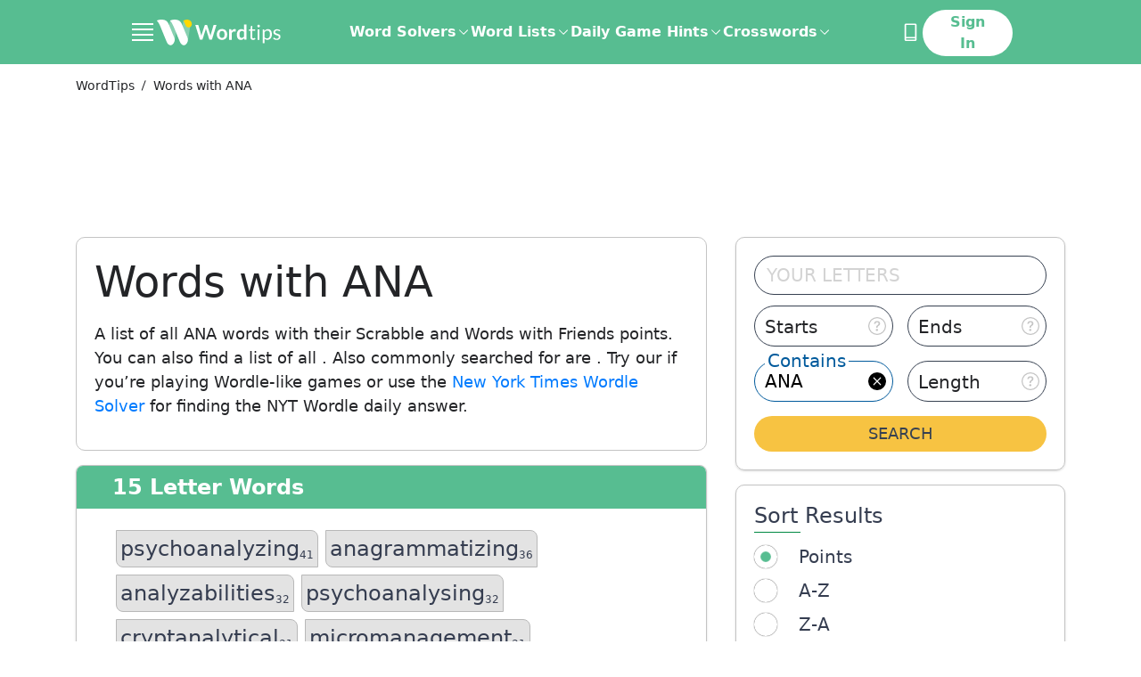

--- FILE ---
content_type: text/html; charset=utf-8
request_url: https://word.tips/words-with/ana/
body_size: 66730
content:
<!doctype html><html data-n-head-ssr lang="en" data-n-head="%7B%22lang%22:%7B%22ssr%22:%22en%22%7D%7D"><head ><meta data-n-head="ssr" charset="utf-8"><meta data-n-head="ssr" name="viewport" content="width=device-width, initial-scale=1"><meta data-n-head="ssr" name="p:domain_verify" content="abe8db834371288392f2cfddd85de9d9"><meta data-n-head="ssr" data-hid="description" name="description" content="ANA Words: A list of all Wordle, Scrabble and Words with Friends words with the letter ANA. Get  top scoring words with ANA here.
"><title>Words with ANA
</title><link data-n-head="ssr" rel="canonical" href="https://word.tips/words-with/ana/"><link data-n-head="ssr" rel="icon" type="image/jpeg" href="/favicon.jpg"><link data-n-head="ssr" rel="preconnect" href="https://fonts.googleapis.com"><link data-n-head="ssr" rel="preconnect" crossorigin="true" href="https://fonts.gstatic.com"><link data-n-head="ssr" rel="dns-prefetch" href="https://a.pub.network"><link data-n-head="ssr" rel="dns-prefetch" href="https://googletagservices.com"><link data-n-head="ssr" rel="dns-prefetch" href="https://securepubads.g.doubleclick.net"><script data-n-head="ssr" data-hid="prismic-image-preload" type="text/javascript" charset="utf-8">(function prismicImagePreload() {
  // eslint-disable-next-line no-console
  console.log('prismicImagePreload');
  const observerList = [];
  const windowWith = window.innerWidth;

  const observer = new MutationObserver(function(mutationRecords) {
    mutationRecords.forEach(function (record) {
      record.addedNodes.forEach(function (item) {
        if (item.tagName !== 'IMG') {
          return;
        }

        const desktopSrc = item.getAttribute('data-src');
        const mobileSrc = item.getAttribute('data-src-mobile');
        const desktopDimensions = (
        item.getAttribute('data-dimensions') ?? ',').
        split(',');
        const mobileDimensions = (
        item.getAttribute('data-dimensions-mobile') ?? ',').
        split(',');

        const isMobile =
        windowWith <= 500 || item.getAttribute('data-mobile') === 'true';

        function setImageAttributes() {
          // eslint-disable-next-line no-console
          console.log('setImageAttributes');
          if (!isMobile && desktopSrc) {
            item.setAttribute('src', desktopSrc);
            item.setAttribute('width', desktopDimensions[0]);
            item.setAttribute('height', desktopDimensions[1]);
          } else if (isMobile && mobileSrc) {
            item.setAttribute('src', mobileSrc);
            item.setAttribute('width', mobileDimensions[0]);
            item.setAttribute('height', mobileDimensions[1]);
          }
        }

        if (Object.keys(HTMLImageElement.prototype).includes('loading')) {
          setImageAttributes();
        }

        const intersectionObserver = new IntersectionObserver(
          function (entries) {
            // eslint-disable-next-line no-console
            console.log('IntersectionObserver');
            entries.forEach(function (entry) {
              if (entry.isIntersecting) {
                if (
                Object.keys(HTMLImageElement.prototype).includes('loading'))
                {
                  item.removeAttribute('loading');
                } else {
                  setImageAttributes();
                }

                intersectionObserver.unobserve(item);
              }
            });
          },
          { rootMargin: '50px', threshold: 0 }
        );
        intersectionObserver.observe(item);
        observerList.push(function () {
          intersectionObserver.disconnect();
        });
      });
    });
  });
  observerList.push(function () {
    observer.disconnect();
  });
  // eslint-disable-next-line no-console
  console.log('observe document');
  observer.observe(document, {
    childList: true,
    subtree: true
  });

  window.stopPrismicImagePreload = function () {
    observerList.forEach(function (fn) {
      fn();
    });
  };
})();</script><script data-n-head="ssr" data-hid="shield" src="/js/ad-shield.js"></script><script data-n-head="ssr" data-hid="gtm-script3" src="https://www.googletagmanager.com/gtag/js?id=G-WX1MDTJWSH&l=dataLayer" async></script><script data-n-head="ssr" data-hid="gtm-script4" type="text/javascript" charset="utf-8">
          window.dataLayer = window.dataLayer || [];
          function gtag(){dataLayer.push(arguments);}
          if (typeof window.gtm_script4_invoked === 'undefined'){
            gtag('js', new Date());

            function uuidv4() {
              return ([1e7]+-1e3+-4e3+-8e3+-1e11).replace(/[018]/g, c =>
                (c ^ crypto.getRandomValues(new Uint8Array(1))[0] & 15 >> c / 4).toString(16)
              );
            }
            let userId;
            try {
              userId = localStorage.getItem('user_uid');
              if (!userId) { userId = uuidv4(); localStorage.setItem('user_uid', userId); }
            }
            catch(e){ userId = userId || uuidv4(); }

            window._globalGa = {
              'user_uid': userId,
              'version': "undefined",
            }

            window.gtm_script4_invoked = true;
          }
        
      gtag("event", "experiment_impression", {
        experiment_id: "control",
        variant_id: "control",
      })
      gtag("set", "user_properties", {
        bucket: 67,
        experiment_id: "control",
        experiment_variant: "control",
      })
      window.__CLIQ_EXPERIMENT_KEY = "NONE"
      window.__CLIQ_EXPERIMENT_PAGE = false
      window.__CLIQ_BUCKET = 67
      window.__CLIQ_COUNTRY = 'US'
      window.__CLIQ_COOKIE_CONSENT = 'false'
      </script>
      <script
        id="gdpr_script"
        src="https://cdn.cookielaw.org/scripttemplates/otSDKStub.js"
        async
        data-domain-script="c4e58ef4-0e4e-4b83-ae50-9a3f1270400c"
      >
      </script>
      <script data-n-head="ssr" data-hid="clarity" type="text/javascript" charset="utf-8">
        (function (c, l, a, r, i, t, y) {
          c[a] =
            c[a] ||
            function () {
              (c[a].q = c[a].q || []).push(arguments);
            };
          t = l.createElement(r);
          t.async = 1;
          t.src = "https://www.clarity.ms/tag/" + i;
          y = l.getElementsByTagName(r)[0];
          y.parentNode.insertBefore(t, y);
        })(window, document, "clarity", "script", "njijxepgmc");

        if (window.__CLIQ_COOKIE_CONSENT == 'true') {
					window.addEventListener(
						'consent.onetrust',
						() => {
							const accepted = window.OnetrustActiveGroups.split(',').filter((a) => !!a).length > 1;
							if (accepted) {
								window.clarity('consent');
							} else {
								window.clarity('consent', false);
							}
						},
						{
							once: true
						}
					);
				} else {
					window.clarity('consent');
				}
         </script><script data-n-head="ssr" data-hid="gtm-script2" type="text/javascript" charset="utf-8">(function initializeFreestar(skipSsrCheck = false, enabledSlots = []) {
  /**
   * This client check mixed with a conditional is required to:
   * - prevent throwing a window not found error on the server
   * - prevent the compiler from deleting the code and stopping injection
   * of the entire function into the head.
   */

  if ( true && !skipSsrCheck || window.freestarVueComponentLoaded) return;
  window.freestarVueComponentLoaded = true;
  window.freestar = window.freestar || {};
  window.freestar.hitTime = Date.now();
  window.freestar.queue = window.freestar.queue || [];
  window.freestar.config = window.freestar.config || {};
  window.freestar.config.enabled_slots = window.freestar.config.enabled_slots || enabledSlots;
  window.freestar.config.disabledProducts = {
    googleInterstitial: true
  };
  freestar.initCallback = function () {
    window.fsprebid.que.push(() => {
      window.fsprebid.onEvent('bidWon', function (data) {
        window.Firebase.analytics.logEvent('custom_ad_impression', {
          ad_unit_code: data.adUnitCode,
          bidder: data.bidder,
          currency: data.currency,
          status: data.status,
          size: data.size,
          cpm: data.cpm,
          value: data.cpm / 1000
        });
      });
    });
  };
})(true,[]);</script><script data-n-head="ssr" data-hid="freestar-script" src="https://a.pub.network/word-tips/pubfig.min.js" async></script><script data-n-head="ssr" type="application/ld+json">{"@context":"https://schema.org","@type":"BreadcrumbList","itemListElement":[[{"@type":"ListItem","position":1,"name":"WordTips","item":"https://word.tips/"},{"@type":"ListItem","position":2,"name":"Words with ANA\n"}]]}</script><link rel="preload" href="/_nuxt/ce72d1f.js" as="script"><link rel="preload" href="/_nuxt/fd92080.js" as="script"><link rel="preload" href="/_nuxt/30a18a3.js" as="script"><link rel="preload" href="/_nuxt/7f9edeb.js" as="script"><style data-vue-ssr-id="41ee768a:0 aacaafb8:0 21f353d2:0 02c7c27a:0 f96e39da:0 a97093a0:0 7b38f5e0:0 c632593a:0 2399224a:0 2f03018d:0 b68362f2:0 18dfccfc:0 21096546:0 3cc6d9fa:0 b1bfb8e4:0 afee0ffa:0 f7155520:0 51c51e84:0 2e2b6334:0">.tippy-box[data-animation=fade][data-state=hidden]{opacity:0}[data-tippy-root]{max-width:calc(100vw - 10px)}.tippy-box{background-color:#333;border-radius:4px;color:#fff;font-size:14px;line-height:1.4;outline:0;position:relative;transition-property:transform,visibility,opacity;white-space:normal}.tippy-box[data-placement^=top]>.tippy-arrow{bottom:0}.tippy-box[data-placement^=top]>.tippy-arrow:before{border-top-color:initial;border-width:8px 8px 0;bottom:-7px;left:0;transform-origin:center top}.tippy-box[data-placement^=bottom]>.tippy-arrow{top:0}.tippy-box[data-placement^=bottom]>.tippy-arrow:before{border-bottom-color:initial;border-width:0 8px 8px;left:0;top:-7px;transform-origin:center bottom}.tippy-box[data-placement^=left]>.tippy-arrow{right:0}.tippy-box[data-placement^=left]>.tippy-arrow:before{border-left-color:initial;border-width:8px 0 8px 8px;right:-7px;transform-origin:center left}.tippy-box[data-placement^=right]>.tippy-arrow{left:0}.tippy-box[data-placement^=right]>.tippy-arrow:before{border-right-color:initial;border-width:8px 8px 8px 0;left:-7px;transform-origin:center right}.tippy-box[data-inertia][data-state=visible]{transition-timing-function:cubic-bezier(.54,1.5,.38,1.11)}.tippy-arrow{color:#333;height:16px;width:16px}.tippy-arrow:before{border-color:transparent;border-style:solid;content:"";position:absolute}.tippy-content{padding:5px 9px;position:relative;z-index:1}
.tippy-box[data-animation=shift-away-subtle][data-state=hidden]{opacity:0}.tippy-box[data-animation=shift-away-subtle][data-state=hidden][data-placement^=top]{transform:translateY(5px)}.tippy-box[data-animation=shift-away-subtle][data-state=hidden][data-placement^=bottom]{transform:translateY(-5px)}.tippy-box[data-animation=shift-away-subtle][data-state=hidden][data-placement^=left]{transform:translateX(5px)}.tippy-box[data-animation=shift-away-subtle][data-state=hidden][data-placement^=right]{transform:translateX(-5px)}
html{-webkit-text-size-adjust:100%;line-height:1.15;-moz-tab-size:4;-o-tab-size:4;tab-size:4}body{font-family:system-ui,-apple-system,Segoe UI,Roboto,Ubuntu,Cantarell,Noto Sans,sans-serif,"Segoe UI",Helvetica,Arial,"Apple Color Emoji","Segoe UI Emoji";margin:0}hr{color:inherit;height:0}abbr[title]{text-decoration:underline;-webkit-text-decoration:underline dotted;text-decoration:underline dotted}b,strong{font-weight:bolder}code,kbd,pre,samp{font-family:ui-monospace,SFMono-Regular,Consolas,"Liberation Mono",Menlo,monospace;font-size:1em}small{font-size:80%}sub,sup{font-size:75%;line-height:0;position:relative;vertical-align:baseline}sub{bottom:-.25em}sup{top:-.5em}table{border-color:inherit;text-indent:0}button,input,optgroup,select,textarea{font-family:inherit;font-size:100%;line-height:1.15;margin:0}button,select{text-transform:none}[type=button],[type=reset],[type=submit],button{-webkit-appearance:button}::-moz-focus-inner{border-style:none;padding:0}:-moz-focusring{outline:1px dotted ButtonText}:-moz-ui-invalid{box-shadow:none}legend{padding:0}progress{vertical-align:baseline}::-webkit-inner-spin-button,::-webkit-outer-spin-button{height:auto}[type=search]{-webkit-appearance:textfield;outline-offset:-2px}::-webkit-search-decoration{-webkit-appearance:none}::-webkit-file-upload-button{-webkit-appearance:button;font:inherit}summary{display:list-item}blockquote,dd,dl,figure,h1,h2,h3,h4,h5,h6,hr,p,pre{margin:0}button{background-color:transparent;background-image:none}fieldset,ol,ul{margin:0;padding:0}ol,ul{list-style:none}html{font-family:ui-sans-serif,system-ui,-apple-system,Segoe UI,Roboto,Ubuntu,Cantarell,Noto Sans,sans-serif,Apple Color Emoji,Segoe UI Emoji,Segoe UI Symbol,Noto Color Emoji;line-height:1.5}body{font-family:inherit;line-height:inherit}*,:after,:before{border:0 solid;box-sizing:border-box}hr{border-top-width:1px}img{border-style:solid}textarea{resize:vertical}input::-moz-placeholder,textarea::-moz-placeholder{color:#9ca3af;opacity:1}input::-moz-placeholder, textarea::-moz-placeholder{color:#9ca3af;opacity:1}input::placeholder,textarea::placeholder{color:#9ca3af;opacity:1}[role=button],button{cursor:pointer}:-moz-focusring{outline:auto}table{border-collapse:collapse}h1,h2,h3,h4,h5,h6{font-size:inherit;font-weight:inherit}a{color:inherit;text-decoration:inherit}button,input,optgroup,select,textarea{color:inherit;line-height:inherit;padding:0}code,kbd,pre,samp{font-family:ui-monospace,SFMono-Regular,Menlo,Monaco,Consolas,"Liberation Mono","Courier New",monospace}audio,canvas,embed,iframe,img,object,svg,video{display:block;vertical-align:middle}img,video{height:auto;max-width:100%}[hidden]{display:none}*,:after,:before{--tw-translate-x:0;--tw-translate-y:0;--tw-rotate:0;--tw-skew-x:0;--tw-skew-y:0;--tw-scale-x:1;--tw-scale-y:1;--tw-transform:translateX(var(--tw-translate-x)) translateY(var(--tw-translate-y)) rotate(var(--tw-rotate)) skewX(var(--tw-skew-x)) skewY(var(--tw-skew-y)) scaleX(var(--tw-scale-x)) scaleY(var(--tw-scale-y));--tw-border-opacity:1;--tw-ring-offset-shadow:0 0 transparent;--tw-ring-shadow:0 0 transparent;--tw-shadow:0 0 transparent;--tw-blur:var(--tw-empty,   );--tw-brightness:var(--tw-empty,   );--tw-contrast:var(--tw-empty,   );--tw-grayscale:var(--tw-empty,   );--tw-hue-rotate:var(--tw-empty,   );--tw-invert:var(--tw-empty,   );--tw-saturate:var(--tw-empty,   );--tw-sepia:var(--tw-empty,   );--tw-drop-shadow:var(--tw-empty,   );--tw-filter:var(--tw-blur) var(--tw-brightness) var(--tw-contrast) var(--tw-grayscale) var(--tw-hue-rotate) var(--tw-invert) var(--tw-saturate) var(--tw-sepia) var(--tw-drop-shadow);border-color:#e5e7eb;border-color:rgba(229,231,235,var(--tw-border-opacity))}.container{width:100%}@media (min-width:320px){.container{max-width:320px}}@media (min-width:352px){.container{max-width:352px}}@media (min-width:360px){.container{max-width:360px}}@media (min-width:375px){.container{max-width:375px}}@media (min-width:390px){.container{max-width:390px}}@media (min-width:414px){.container{max-width:414px}}@media (min-width:482px){.container{max-width:482px}}@media (min-width:736px){.container{max-width:736px}}@media (min-width:767px){.container{max-width:767px}}@media (min-width:1024px){.container{max-width:1024px}}@media (min-width:1140px){.container{max-width:1140px}}@media (min-width:1312px){.container{max-width:1312px}}@media (min-width:1584px){.container{max-width:1584px}}.prose{color:#374151;max-width:65ch}.prose [class~=lead]{color:#4b5563;font-size:1.25em;line-height:1.6;margin-bottom:1.2em;margin-top:1.2em}.prose a{color:#111827;font-weight:500;-webkit-text-decoration:underline;text-decoration:underline}.prose strong{color:#111827;font-weight:600}.prose ol[type=A]{--list-counter-style:upper-alpha}.prose ol[type=a]{--list-counter-style:lower-alpha}.prose ol[type=A s]{--list-counter-style:upper-alpha}.prose ol[type=a s]{--list-counter-style:lower-alpha}.prose ol[type=I]{--list-counter-style:upper-roman}.prose ol[type=i]{--list-counter-style:lower-roman}.prose ol[type=I s]{--list-counter-style:upper-roman}.prose ol[type=i s]{--list-counter-style:lower-roman}.prose ol[type="1"]{--list-counter-style:decimal}.prose ol>li{padding-left:1.75em;position:relative}.prose ol>li:before{color:#6b7280;content:counter(list-item,decimal) ".";content:counter(list-item,var(--list-counter-style,decimal)) ".";font-weight:400;left:0;position:absolute}.prose ul>li{padding-left:1.75em;position:relative}.prose ul>li:before{background-color:#000;border-radius:50%;content:"";height:.375em;left:.25em;position:absolute;top:.6875em;width:.375em}.prose hr{border-color:#e5e7eb;border-top-width:1px;margin-bottom:3em;margin-top:3em}.prose blockquote{border-left-color:#e5e7eb;border-left-width:.25rem;color:#111827;font-style:italic;font-weight:500;margin-bottom:1.6em;margin-top:1.6em;padding-left:1em;quotes:"\201C""\201D""\2018""\2019"}.prose blockquote p:first-of-type:before{content:open-quote}.prose blockquote p:last-of-type:after{content:close-quote}.prose h1{color:#111827;font-size:2.25em;font-weight:800;line-height:1.1111111;margin-bottom:.8888889em;margin-top:0}.prose h2{color:#111827;font-size:1.5em;font-weight:700;line-height:1.3333333;margin-bottom:1em;margin-top:2em}.prose h3{color:#111827;font-size:1.25em;font-weight:600;line-height:1.6;margin-bottom:.6em;margin-top:1.6em}.prose h4{color:#111827;font-weight:600;line-height:1.5;margin-bottom:.5em;margin-top:1.5em}.prose figure figcaption{color:#6b7280;font-size:.875em;line-height:1.4285714;margin-top:.8571429em}.prose code{color:#111827;font-size:.875em;font-weight:600}.prose code:after,.prose code:before{content:"`"}.prose a code{color:#111827}.prose pre{background-color:#fff;border-radius:.375rem;color:#e5e7eb;font-size:.875em;line-height:1.7142857;margin-bottom:1.7142857em;margin-top:1.7142857em;overflow-x:auto;padding:.8571429em 1.1428571em}.prose pre code{background-color:transparent;border-radius:0;border-width:0;color:inherit;font-family:inherit;font-size:inherit;font-weight:400;line-height:inherit;padding:0}.prose pre code:after,.prose pre code:before{content:none}.prose table{font-size:.875em;line-height:1.7142857;margin-bottom:2em;margin-top:2em;table-layout:auto;text-align:left;width:100%}.prose thead{border-bottom-color:#d1d5db;border-bottom-width:1px;color:#111827;font-weight:600}.prose thead th{padding-bottom:.5714286em;padding-left:.5714286em;padding-right:.5714286em;vertical-align:bottom}.prose tbody tr{border-bottom-color:#e5e7eb;border-bottom-width:1px}.prose tbody tr:last-child{border-bottom-width:0}.prose tbody td{padding:.5714286em;vertical-align:top}.prose{font-size:1rem;line-height:1.75}.prose p{margin-bottom:1.25em;margin-top:1.25em}.prose figure,.prose img,.prose video{margin-bottom:2em;margin-top:2em}.prose figure>*{margin-bottom:0;margin-top:0}.prose h2 code{font-size:.875em}.prose h3 code{font-size:.9em}.prose ol,.prose ul{margin-bottom:1.25em;margin-top:1.25em}.prose li{margin-bottom:.5em;margin-top:.5em}.prose>ul>li p{margin-bottom:.75em;margin-top:.75em}.prose>ul>li>:first-child{margin-top:1.25em}.prose>ul>li>:last-child{margin-bottom:1.25em}.prose>ol>li>:first-child{margin-top:1.25em}.prose>ol>li>:last-child{margin-bottom:1.25em}.prose ol ol,.prose ol ul,.prose ul ol,.prose ul ul{margin-bottom:.75em;margin-top:.75em}.prose h2+*,.prose h3+*,.prose h4+*,.prose hr+*{margin-top:0}.prose thead th:first-child{padding-left:0}.prose thead th:last-child{padding-right:0}.prose tbody td:first-child{padding-left:0}.prose tbody td:last-child{padding-right:0}.prose>:first-child{margin-top:0}.prose>:last-child{margin-bottom:0}.responsive-container{margin:0 auto;max-width:100%;padding:0 1rem}@media (min-width:736px){.responsive-container{max-width:736px}}@media (min-width:1024px){.responsive-container{max-width:1024px}}@media (min-width:1312px){.responsive-container{max-width:1312px;padding:0 32px}}@media (min-width:1584px){.responsive-container{max-width:1584px;padding:0 40px}}.header-container{margin:0 auto;max-width:100%}@media (min-width:736px){.header-container{max-width:736px}}@media (min-width:1024px){.header-container{max-width:992px}}@media (min-width:1312px){.header-container{max-width:1248px}}@media (min-width:1584px){.header-container{max-width:1312px}}.sr-only{clip:rect(0,0,0,0);border-width:0;height:1px;margin:-1px;overflow:hidden;padding:0;position:absolute;white-space:nowrap;width:1px}.pointer-events-none{pointer-events:none}.visible{visibility:visible}.invisible{visibility:hidden}.static{position:static}.fixed{position:fixed}.absolute{position:absolute}.relative{position:relative}.sticky{position:sticky}.inset-0{bottom:0;top:0}.inset-0,.inset-x-0{left:0;right:0}.bottom-0{bottom:0}.right-0{right:0}.-bottom-12{bottom:-3rem}.right-8{right:2rem}.\!bottom-8{bottom:2rem!important}.left-0{left:0}.top-0{top:0}.left-\[12px\]{left:12px}.top-\[52\%\]{top:52%}.\!top-0{top:0!important}.left-3{left:.75rem}.right-\[8px\]{right:8px}.top-1\/2{top:50%}.right-\[10px\]{right:10px}.top-4{top:1rem}.top-\[2rem\]{top:2rem}.\!top-1\/2{top:50%!important}.\!left-1\/2{left:50%!important}.top-2\.5{top:.625rem}.top-2{top:.5rem}.top-\[58px\]{top:58px}.top-\[10px\]{top:10px}.right-4{right:1rem}.left-4{left:1rem}.-bottom-1{bottom:-.25rem}.left-1\/2{left:50%}.right-1\.5{right:.375rem}.right-1{right:.25rem}.left-1\.5{left:.375rem}.left-1{left:.25rem}.top-1\/3{top:33.333333%}.left-\[30\%\]{left:30%}.-left-1{left:-.25rem}.top-\[60px\]{top:60px}.right-3{right:.75rem}.-right-0\.5{right:-.125rem}.-bottom-6{bottom:-1.5rem}.-right-0{right:0}.left-\[calc\(50\%-300px\/2\)\]{left:calc(50% - 150px)}.left-\[calc\(50\%-970px\/2\)\]{left:calc(50% - 485px)}.top-32{top:8rem}.bottom-full{bottom:100%}.top-full{top:100%}.right-\[18px\]{right:18px}.right-\[-15px\]{right:-15px}.-top-1{top:-.25rem}.top-10{top:2.5rem}.-bottom-11{bottom:-2.75rem}.z-50{z-index:50}.z-10{z-index:10}.z-\[1001\]{z-index:1001}.z-\[99999999\]{z-index:99999999}.z-\[1000\]{z-index:1000}.z-\[90\]{z-index:90}.z-20{z-index:20}.z-40{z-index:40}.z-30{z-index:30}.z-\[999\]{z-index:999}.order-2{order:2}.order-1{order:1}.col-span-12{grid-column:span 12/span 12}.col-span-4{grid-column:span 4/span 4}.col-span-2{grid-column:span 2/span 2}.col-span-8{grid-column:span 8/span 8}.col-span-full{grid-column:1/-1}.col-span-6{grid-column:span 6/span 6}.col-start-5{grid-column-start:5}.col-start-1{grid-column-start:1}.col-start-2{grid-column-start:2}.row-start-1{grid-row-start:1}.float-right{float:right}.float-left{float:left}.clear-left{clear:left}.clear-both{clear:both}.m-auto{margin:auto}.m-\[6px\]{margin:6px}.m-\[-10px\]{margin:-10px}.m-\[-4px\]{margin:-4px}.mx-auto{margin-left:auto;margin-right:auto}.my-5{margin-bottom:1.25rem;margin-top:1.25rem}.mx-6{margin-left:1.5rem;margin-right:1.5rem}.my-4{margin-bottom:1rem;margin-top:1rem}.my-10{margin-bottom:2.5rem;margin-top:2.5rem}.mx-10{margin-left:2.5rem;margin-right:2.5rem}.my-8{margin-bottom:2rem;margin-top:2rem}.mx-\[2px\]{margin-left:2px;margin-right:2px}.mx-2{margin-left:.5rem;margin-right:.5rem}.my-12{margin-bottom:3rem;margin-top:3rem}.my-16{margin-bottom:4rem;margin-top:4rem}.my-32{margin-bottom:8rem;margin-top:8rem}.mr-\[0\.7rem\]{margin-right:.7rem}.ml-4{margin-left:1rem}.mr-2{margin-right:.5rem}.mb-3{margin-bottom:.75rem}.mt-3{margin-top:.75rem}.mb-\[10px\]{margin-bottom:10px}.ml-1\.5{margin-left:.375rem}.ml-1{margin-left:.25rem}.mt-4{margin-top:1rem}.mb-10{margin-bottom:2.5rem}.-ml-10{margin-left:-2.5rem}.mb-6{margin-bottom:1.5rem}.mb-0{margin-bottom:0}.mb-1{margin-bottom:.25rem}.-mt-2{margin-top:-.5rem}.mb-2{margin-bottom:.5rem}.mt-2{margin-top:.5rem}.mb-4{margin-bottom:1rem}.mt-5{margin-top:1.25rem}.mb-5{margin-bottom:1.25rem}.mb-12{margin-bottom:3rem}.mr-8{margin-right:2rem}.mb-7{margin-bottom:1.75rem}.\!mb-4{margin-bottom:1rem!important}.mt-\[-2px\]{margin-top:-2px}.mt-10{margin-top:2.5rem}.mb-16{margin-bottom:4rem}.mt-12{margin-top:3rem}.mb-14{margin-bottom:3.5rem}.mb-8{margin-bottom:2rem}.ml-8{margin-left:2rem}.mt-\[1\.3rem\]{margin-top:1.3rem}.mt-6{margin-top:1.5rem}.mt-0{margin-top:0}.mb-\[30px\]{margin-bottom:30px}.mb-\[15px\]{margin-bottom:15px}.mt-\[14px\]{margin-top:14px}.mr-4{margin-right:1rem}.mt-\[32px\]{margin-top:32px}.ml-2{margin-left:.5rem}.mb-\[-14px\]{margin-bottom:-14px}.ml-auto{margin-left:auto}.mt-1{margin-top:.25rem}.mb-\[8\.5rem\]{margin-bottom:8.5rem}.-mb-6{margin-bottom:-1.5rem}.mt-8{margin-top:2rem}.mt-0\.5{margin-top:.125rem}.-mb-4{margin-bottom:-1rem}.-mb-2{margin-bottom:-.5rem}.-mt-1{margin-top:-.25rem}.-mt-4{margin-top:-1rem}.-mt-0\.5{margin-top:-.125rem}.-mt-0{margin-top:0}.mr-3{margin-right:.75rem}.mb-\[110px\]{margin-bottom:110px}.mt-16{margin-top:4rem}.mr-0\.5{margin-right:.125rem}.mr-0{margin-right:0}.ml-6{margin-left:1.5rem}.mr-1\.5{margin-right:.375rem}.mr-1{margin-right:.25rem}.mt-7{margin-top:1.75rem}.-ml-1{margin-left:-.25rem}.ml-9{margin-left:2.25rem}.mr-6{margin-right:1.5rem}.ml-3{margin-left:.75rem}.ml-7{margin-left:1.75rem}.mt-\[4\.5rem\]{margin-top:4.5rem}.mb-\[4rem\]{margin-bottom:4rem}.mb-11{margin-bottom:2.75rem}.-ml-2{margin-left:-.5rem}.box-border{box-sizing:border-box}.box-content{box-sizing:content-box}.block{display:block}.inline-block{display:inline-block}.inline{display:inline}.flex{display:flex}.inline-flex{display:inline-flex}.table{display:table}.grid{display:grid}.contents{display:contents}.hidden{display:none}.h-\[300px\]{height:300px}.h-full{height:100%}.h-auto{height:auto}.h-\[22px\]{height:22px}.h-28{height:7rem}.h-14{height:3.5rem}.h-6{height:1.5rem}.h-9{height:2.25rem}.h-\[1\.875rem\]{height:1.875rem}.h-4{height:1rem}.h-3{height:.75rem}.h-\[1\.625rem\]{height:1.625rem}.h-\[20px\]{height:20px}.h-5{height:1.25rem}.h-\[2\.8125rem\]{height:2.8125rem}.h-16{height:4rem}.h-11{height:2.75rem}.h-screen{height:100vh}.h-12{height:3rem}.h-\[69px\]{height:69px}.h-13{height:3.25rem}.h-\[333px\]{height:333px}.h-\[232px\]{height:232px}.\!h-auto{height:auto!important}.h-\[115px\]{height:115px}.h-\[200px\]{height:200px}.\!h-\[65vh\]{height:65vh!important}.\!h-\[180px\]{height:180px!important}.h-1\/2{height:50%}.h-3\/4{height:75%}.h-\[3\.75rem\]{height:3.75rem}.h-\[46px\]{height:46px}.h-0{height:0}.h-10{height:2.5rem}.h-px{height:1px}.h-8{height:2rem}.h-\[570px\]{height:570px}.h-\[336px\]{height:336px}.h-20{height:5rem}.h-7{height:1.75rem}.h-64{height:16rem}.h-15{height:3.75rem}.h-2\.5{height:.625rem}.h-2{height:.5rem}.h-\[42px\]{height:42px}.h-\[270px\]{height:270px}.h-\[202px\]{height:202px}.h-1{height:.25rem}.h-\[400px\]{height:400px}.max-h-0{max-height:0}.max-h-full{max-height:100%}.\!max-h-\[75\%\]{max-height:75%!important}.max-h-64{max-height:16rem}.max-h-\[150px\]{max-height:150px}.\!max-h-0{max-height:0!important}.min-h-\[300px\]{min-height:300px}.min-h-\[90px\]{min-height:90px}.min-h-\[280px\]{min-height:280px}.min-h-\[70vh\]{min-height:70vh}.min-h-\[250px\]{min-height:250px}.min-h-\[100px\]{min-height:100px}.min-h-\[346px\]{min-height:346px}.min-h-\[8rem\]{min-height:8rem}.min-h-\[16rem\]{min-height:16rem}.min-h-screen{min-height:100vh}.min-h-\[46px\]{min-height:46px}.w-full{width:100%}.w-screen{width:100vw}.w-6\/12{width:50%}.w-auto{width:auto}.w-\[22px\]{width:22px}.w-6{width:1.5rem}.w-3{width:.75rem}.w-\[18\.75rem\]{width:18.75rem}.w-4{width:1rem}.w-96{width:24rem}.w-\[1\.625rem\]{width:1.625rem}.w-\[20px\]{width:20px}.w-5{width:1.25rem}.w-16{width:4rem}.w-\[16\.875rem\]{width:16.875rem}.w-12{width:3rem}.w-\[101px\]{width:101px}.w-\[32\%\]{width:32%}.w-2\/3{width:66.666667%}.w-1\/3{width:33.333333%}.w-64{width:16rem}.\!w-full{width:100%!important}.w-\[31\%\]{width:31%}.\!w-auto{width:auto!important}.\!w-\[768px\]{width:768px!important}.w-1\/2{width:50%}.w-3\/4{width:75%}.w-\[60px\]{width:60px}.w-\[3\.25rem\]{width:3.25rem}.w-32{width:8rem}.w-\[170px\]{width:170px}.w-\[40\%\]{width:40%}.w-10{width:2.5rem}.w-\[calc\(100\%\+8px\)\]{width:calc(100% + 8px)}.w-\[274px\]{width:274px}.w-\[240px\]{width:240px}.w-\[49\%\]{width:49%}.w-9{width:2.25rem}.w-40{width:10rem}.w-24{width:6rem}.w-\[300px\]{width:300px}.w-\[970px\]{width:970px}.w-\[26rem\]{width:26rem}.w-60{width:15rem}.w-2\.5{width:.625rem}.w-2{width:.5rem}.w-20{width:5rem}.w-\[280px\]{width:280px}.w-72{width:18rem}.w-14{width:3.5rem}.w-28{width:7rem}.w-\[15px\]{width:15px}.w-\[30\%\]{width:30%}.w-\[10px\]{width:10px}.w-56{width:14rem}.w-\[140px\]{width:140px}.min-w-\[112px\]{min-width:112px}.min-w-full{min-width:100%}.min-w-max{min-width:-moz-max-content;min-width:max-content}.min-w-\[290px\]{min-width:290px}.min-w-\[19px\]{min-width:19px}.min-w-\[30px\]{min-width:30px}.min-w-\[250px\]{min-width:250px}.max-w-full{max-width:100%}.max-w-\[256px\]{max-width:256px}.max-w-\[552px\]{max-width:552px}.max-w-\[71\.25rem\]{max-width:71.25rem}.max-w-\[39\.5rem\]{max-width:39.5rem}.max-w-\[374px\]{max-width:374px}.max-w-none{max-width:none}.max-w-screen-4xs{max-width:320px}.max-w-\[430px\]{max-width:430px}.max-w-\[18rem\]{max-width:18rem}.max-w-\[850px\]{max-width:850px}.max-w-\[620px\]{max-width:620px}.max-w-\[310px\]{max-width:310px}.max-w-\[390px\]{max-width:390px}.max-w-\[350px\]{max-width:350px}.max-w-\[630px\]{max-width:630px}.max-w-sm{max-width:24rem}.max-w-3xl{max-width:48rem}.max-w-7xl{max-width:80rem}.max-w-2xl{max-width:42rem}.max-w-\[150px\]{max-width:150px}.max-w-\[170px\]{max-width:170px}.\!max-w-\[664px\]{max-width:664px!important}.\!max-w-\[1300px\]{max-width:1300px!important}.max-w-\[632px\]{max-width:632px}.flex-1{flex:1 1 0%}.flex-initial{flex:0 1 auto}.flex-shrink-0{flex-shrink:0}.flex-grow{flex-grow:1}.origin-bottom-left{transform-origin:bottom left}.-translate-y-5{--tw-translate-y:-1.25rem;transform:var(--tw-transform)}.translate-y-20{--tw-translate-y:5rem;transform:var(--tw-transform)}.-translate-y-1\/2{--tw-translate-y:-50%;transform:var(--tw-transform)}.-translate-x-1\/2{--tw-translate-x:-50%;transform:var(--tw-transform)}.translate-y-full{--tw-translate-y:100%;transform:var(--tw-transform)}.translate-x-8{--tw-translate-x:2rem;transform:var(--tw-transform)}.-translate-y-8{--tw-translate-y:-2rem;transform:var(--tw-transform)}.translate-y-0{--tw-translate-y:0px;transform:var(--tw-transform)}.translate-y-2{--tw-translate-y:0.5rem;transform:var(--tw-transform)}.translate-y-\[4px\]{--tw-translate-y:4px;transform:var(--tw-transform)}.-translate-x-full{--tw-translate-x:-100%;transform:var(--tw-transform)}.translate-x-0{--tw-translate-x:0px;transform:var(--tw-transform)}.rotate-180{--tw-rotate:180deg}.rotate-180,.rotate-45{transform:var(--tw-transform)}.rotate-45{--tw-rotate:45deg}.scale-150{--tw-scale-x:1.5;--tw-scale-y:1.5}.scale-150,.transform{transform:var(--tw-transform)}.cursor-pointer{cursor:pointer}.\!cursor-auto{cursor:auto!important}.cursor-move{cursor:move}.cursor-default{cursor:default}.resize{resize:both}.list-inside{list-style-position:inside}.list-disc{list-style-type:disc}.list-none{list-style-type:none}.list-decimal{list-style-type:decimal}.appearance-none{-webkit-appearance:none;-moz-appearance:none;appearance:none}.grid-flow-col{grid-auto-flow:column}.grid-flow-row-dense{grid-auto-flow:row dense}.grid-cols-6{grid-template-columns:repeat(6,minmax(0,1fr))}.grid-cols-12{grid-template-columns:repeat(12,minmax(0,1fr))}.grid-cols-2{grid-template-columns:repeat(2,minmax(0,1fr))}.grid-cols-3{grid-template-columns:repeat(3,minmax(0,1fr))}.grid-cols-none{grid-template-columns:none}.grid-cols-4{grid-template-columns:repeat(4,minmax(0,1fr))}.grid-cols-\[auto\2c 20px\]{grid-template-columns:auto 20px}.grid-cols-\[48px\2c 1fr\]{grid-template-columns:48px 1fr}.grid-cols-\[minmax\(0\2c 1fr\)\2c 632px\2c minmax\(0\2c 1fr\)\]{grid-template-columns:minmax(0,1fr) 632px minmax(0,1fr)}.grid-cols-8{grid-template-columns:repeat(8,minmax(0,1fr))}.grid-rows-2{grid-template-rows:repeat(2,minmax(0,1fr))}.grid-rows-6{grid-template-rows:repeat(6,minmax(0,1fr))}.flex-row{flex-direction:row}.flex-row-reverse{flex-direction:row-reverse}.flex-col{flex-direction:column}.flex-col-reverse{flex-direction:column-reverse}.flex-wrap{flex-wrap:wrap}.content-center{align-content:center}.items-start{align-items:flex-start}.items-center{align-items:center}.items-stretch{align-items:stretch}.justify-start{justify-content:flex-start}.justify-end{justify-content:flex-end}.justify-center{justify-content:center}.justify-between{justify-content:space-between}.justify-items-center{justify-items:center}.gap-2{gap:.5rem}.gap-1{gap:.25rem}.gap-4{gap:1rem}.gap-5{gap:1.25rem}.gap-3{gap:.75rem}.gap-8{gap:2rem}.gap-6{gap:1.5rem}.gap-px{gap:1px}.gap-0\.5{gap:.125rem}.gap-0{gap:0}.gap-10{gap:2.5rem}.gap-x-4{-moz-column-gap:1rem;column-gap:1rem}.gap-y-1{row-gap:.25rem}.gap-x-3{-moz-column-gap:.75rem;column-gap:.75rem}.gap-y-2{row-gap:.5rem}.gap-x-14{-moz-column-gap:3.5rem;column-gap:3.5rem}.gap-x-8{-moz-column-gap:2rem;column-gap:2rem}.gap-y-6{row-gap:1.5rem}.space-x-2>:not([hidden])~:not([hidden]){--tw-space-x-reverse:0;margin-left:.5rem;margin-left:calc(.5rem*(1 - var(--tw-space-x-reverse)));margin-right:0;margin-right:calc(.5rem*var(--tw-space-x-reverse))}.space-x-4>:not([hidden])~:not([hidden]){--tw-space-x-reverse:0;margin-left:1rem;margin-left:calc(1rem*(1 - var(--tw-space-x-reverse)));margin-right:0;margin-right:calc(1rem*var(--tw-space-x-reverse))}.space-x-2\.5>:not([hidden])~:not([hidden]){--tw-space-x-reverse:0;margin-left:.625rem;margin-left:calc(.625rem*(1 - var(--tw-space-x-reverse)));margin-right:0;margin-right:calc(.625rem*var(--tw-space-x-reverse))}.divide-y>:not([hidden])~:not([hidden]){--tw-divide-y-reverse:0;border-bottom-width:0;border-bottom-width:calc(1px*var(--tw-divide-y-reverse));border-top-width:1px;border-top-width:calc(1px*(1 - var(--tw-divide-y-reverse)))}.divide-gray-200>:not([hidden])~:not([hidden]){--tw-divide-opacity:1;border-color:#e5e7eb;border-color:rgba(229,231,235,var(--tw-divide-opacity))}.self-start{align-self:flex-start}.self-stretch{align-self:stretch}.justify-self-center{justify-self:center}.overflow-auto{overflow:auto}.overflow-hidden{overflow:hidden}.overflow-visible{overflow:visible}.overflow-x-auto{overflow-x:auto}.\!overflow-y-auto{overflow-y:auto!important}.overflow-y-auto{overflow-y:auto}.overflow-y-hidden{overflow-y:hidden}.truncate{overflow:hidden;text-overflow:ellipsis}.truncate,.whitespace-nowrap{white-space:nowrap}.break-words{word-wrap:break-word}.break-all{word-break:break-all}.rounded-lg{border-radius:.5rem}.rounded-\[28px\]{border-radius:28px}.rounded-\[4px\]{border-radius:4px}.rounded{border-radius:.25rem}.rounded-\[1\.25rem\]{border-radius:1.25rem}.rounded-\[10px\]{border-radius:10px}.rounded-\[0\.25rem\]{border-radius:.25rem}.rounded-3xl{border-radius:1.5rem}.rounded-\[50\%\]{border-radius:50%}.rounded-full{border-radius:9999px}.rounded-\[30px\]{border-radius:30px}.rounded-\[5px\]{border-radius:5px}.rounded-\[0\.625rem\]{border-radius:.625rem}.rounded-\[32px\]{border-radius:32px}.rounded-none{border-radius:0}.rounded-md{border-radius:.375rem}.rounded-2xl{border-radius:1rem}.rounded-xl{border-radius:.75rem}.rounded-t-\[30px\]{border-top-left-radius:30px;border-top-right-radius:30px}.rounded-t-\[10px\]{border-top-left-radius:10px;border-top-right-radius:10px}.rounded-b-3xl{border-bottom-left-radius:1.5rem;border-bottom-right-radius:1.5rem}.rounded-l-\[32px\]{border-bottom-left-radius:32px;border-top-left-radius:32px}.rounded-t{border-top-left-radius:.25rem;border-top-right-radius:.25rem}.rounded-r-full{border-bottom-right-radius:9999px;border-top-right-radius:9999px}.rounded-tr-lg{border-top-right-radius:.5rem}.rounded-bl-lg{border-bottom-left-radius:.5rem}.rounded-tl-\[100\%\]{border-top-left-radius:100%}.rounded-br-lg{border-bottom-right-radius:.5rem}.rounded-tl{border-top-left-radius:.25rem}.border{border-width:1px}.border-\[7px\]{border-width:7px}.border-2{border-width:2px}.border-0{border-width:0}.border-\[1px\]{border-width:1px}.border-l-\[1px\]{border-left-width:1px}.border-b{border-bottom-width:1px}.\!border-b-0{border-bottom-width:0!important}.border-l{border-left-width:1px}.border-t{border-top-width:1px}.border-solid{border-style:solid}.border-dashed{border-style:dashed}.border-none{border-style:none}.border-\[\#23AF7B\]{--tw-border-opacity:1;border-color:#23af7b;border-color:rgba(35,175,123,var(--tw-border-opacity))}.border-\[\#c4c4c4\]{--tw-border-opacity:1;border-color:#c4c4c4;border-color:rgba(196,196,196,var(--tw-border-opacity))}.border-\[\#00000020\]{border-color:rgba(0,0,0,.125)}.border-white{--tw-border-opacity:1;border-color:#fff;border-color:rgba(255,255,255,var(--tw-border-opacity))}.border-black{--tw-border-opacity:1;border-color:#000;border-color:rgba(0,0,0,var(--tw-border-opacity))}.border-\[\#C4C4C4\]{--tw-border-opacity:1;border-color:#c4c4c4;border-color:rgba(196,196,196,var(--tw-border-opacity))}.border-\[\#A9ADB6\]{--tw-border-opacity:1;border-color:#a9adb6;border-color:rgba(169,173,182,var(--tw-border-opacity))}.\!border-\[\#EE862B\]{--tw-border-opacity:1!important;border-color:#ee862b!important;border-color:rgba(238,134,43,var(--tw-border-opacity))!important}.border-gray-700{--tw-border-opacity:1;border-color:#374151;border-color:rgba(55,65,81,var(--tw-border-opacity))}.border-\[\#005a9c\]{--tw-border-opacity:1;border-color:#005a9c;border-color:rgba(0,90,156,var(--tw-border-opacity))}.border-\[\#353D50\]{--tw-border-opacity:1;border-color:#353d50;border-color:rgba(53,61,80,var(--tw-border-opacity))}.border-gray-900{--tw-border-opacity:1;border-color:#111827;border-color:rgba(17,24,39,var(--tw-border-opacity))}.border-\[\#f0ede7\]{--tw-border-opacity:1;border-color:#f0ede7;border-color:rgba(240,237,231,var(--tw-border-opacity))}.border-\[\#ced4da\]{--tw-border-opacity:1;border-color:#ced4da;border-color:rgba(206,212,218,var(--tw-border-opacity))}.border-red-300{--tw-border-opacity:1;border-color:#fca5a5;border-color:rgba(252,165,165,var(--tw-border-opacity))}.border-green-300{--tw-border-opacity:1;border-color:#6ee7b7;border-color:rgba(110,231,183,var(--tw-border-opacity))}.border-gray-300{--tw-border-opacity:1;border-color:#d1d5db;border-color:rgba(209,213,219,var(--tw-border-opacity))}.border-gray-200{--tw-border-opacity:1;border-color:#e5e7eb;border-color:rgba(229,231,235,var(--tw-border-opacity))}.border-\[\#E5E5E5\]{--tw-border-opacity:1;border-color:#e5e5e5;border-color:rgba(229,229,229,var(--tw-border-opacity))}.border-\[\#B8B8B8\]{--tw-border-opacity:1;border-color:#b8b8b8;border-color:rgba(184,184,184,var(--tw-border-opacity))}.border-\[\#a8adb7\]{--tw-border-opacity:1;border-color:#a8adb7;border-color:rgba(168,173,183,var(--tw-border-opacity))}.border-\[\#00824d\]{--tw-border-opacity:1;border-color:#00824d;border-color:rgba(0,130,77,var(--tw-border-opacity))}.border-\[\#f4ad39\]{--tw-border-opacity:1;border-color:#f4ad39;border-color:rgba(244,173,57,var(--tw-border-opacity))}.\!border-\[\#ee862b\]{--tw-border-opacity:1!important;border-color:#ee862b!important;border-color:rgba(238,134,43,var(--tw-border-opacity))!important}.border-\[\#a9adb6\]{--tw-border-opacity:1;border-color:#a9adb6;border-color:rgba(169,173,182,var(--tw-border-opacity))}.border-seagreen-500{--tw-border-opacity:1;border-color:#199655;border-color:rgba(25,150,85,var(--tw-border-opacity))}.border-red-500{--tw-border-opacity:1;border-color:#ef4444;border-color:rgba(239,68,68,var(--tw-border-opacity))}.border-\[\#CED4DA\]{--tw-border-opacity:1;border-color:#ced4da;border-color:rgba(206,212,218,var(--tw-border-opacity))}.border-transparent{border-color:transparent}.border-\[\#F1F2F5\]{--tw-border-opacity:1;border-color:#f1f2f5;border-color:rgba(241,242,245,var(--tw-border-opacity))}.border-\[\#57bd91\]{--tw-border-opacity:1;border-color:#57bd91;border-color:rgba(87,189,145,var(--tw-border-opacity))}.border-\[\#121212\]{--tw-border-opacity:1;border-color:#121212;border-color:rgba(18,18,18,var(--tw-border-opacity))}.border-l-\[\#A9ADB6\]{--tw-border-opacity:1;border-left-color:#a9adb6;border-left-color:rgba(169,173,182,var(--tw-border-opacity))}.border-b-\[\#f1f2f5\]{--tw-border-opacity:1;border-bottom-color:#f1f2f5;border-bottom-color:rgba(241,242,245,var(--tw-border-opacity))}.bg-gray-200{--tw-bg-opacity:1;background-color:#e5e7eb;background-color:rgba(229,231,235,var(--tw-bg-opacity))}.bg-\[\#edfddd\]{--tw-bg-opacity:1;background-color:#edfddd;background-color:rgba(237,253,221,var(--tw-bg-opacity))}.bg-\[\#57bd91\]{--tw-bg-opacity:1;background-color:#57bd91;background-color:rgba(87,189,145,var(--tw-bg-opacity))}.bg-white{--tw-bg-opacity:1;background-color:#fff;background-color:rgba(255,255,255,var(--tw-bg-opacity))}.bg-\[\#3ac589\]{--tw-bg-opacity:1;background-color:#3ac589;background-color:rgba(58,197,137,var(--tw-bg-opacity))}.bg-\[\#fcfcc5\]{--tw-bg-opacity:1;background-color:#fcfcc5;background-color:rgba(252,252,197,var(--tw-bg-opacity))}.bg-\[\#fadb4c\]{--tw-bg-opacity:1;background-color:#fadb4c;background-color:rgba(250,219,76,var(--tw-bg-opacity))}.bg-\[\#F5F5F5\]{--tw-bg-opacity:1;background-color:#f5f5f5;background-color:rgba(245,245,245,var(--tw-bg-opacity))}.bg-\[\#57BD91\]{--tw-bg-opacity:1;background-color:#57bd91;background-color:rgba(87,189,145,var(--tw-bg-opacity))}.\!bg-\[\#121212\]{--tw-bg-opacity:1!important;background-color:#121212!important;background-color:rgba(18,18,18,var(--tw-bg-opacity))!important}.bg-seagreen-300{--tw-bg-opacity:1;background-color:#57bd91;background-color:rgba(87,189,145,var(--tw-bg-opacity))}.bg-red-300{--tw-bg-opacity:1;background-color:#fca5a5;background-color:rgba(252,165,165,var(--tw-bg-opacity))}.bg-\[\#f7c342\]{--tw-bg-opacity:1;background-color:#f7c342;background-color:rgba(247,195,66,var(--tw-bg-opacity))}.\!bg-seagreen-300{--tw-bg-opacity:1!important;background-color:#57bd91!important;background-color:rgba(87,189,145,var(--tw-bg-opacity))!important}.bg-\[\#F4F4F4\]{--tw-bg-opacity:1;background-color:#f4f4f4;background-color:rgba(244,244,244,var(--tw-bg-opacity))}.\!bg-\[\#FFF4EA\]{--tw-bg-opacity:1!important;background-color:#fff4ea!important;background-color:rgba(255,244,234,var(--tw-bg-opacity))!important}.bg-\[\#F3FAEC\]{--tw-bg-opacity:1;background-color:#f3faec;background-color:rgba(243,250,236,var(--tw-bg-opacity))}.bg-\[\#212529\]{--tw-bg-opacity:1;background-color:#212529;background-color:rgba(33,37,41,var(--tw-bg-opacity))}.bg-red-100{--tw-bg-opacity:1;background-color:#fee2e2;background-color:rgba(254,226,226,var(--tw-bg-opacity))}.bg-green-100{--tw-bg-opacity:1;background-color:#d1fae5;background-color:rgba(209,250,229,var(--tw-bg-opacity))}.bg-\[\#1B1B1B\]{--tw-bg-opacity:1;background-color:#1b1b1b;background-color:rgba(27,27,27,var(--tw-bg-opacity))}.bg-gray-100{--tw-bg-opacity:1;background-color:#f3f4f6;background-color:rgba(243,244,246,var(--tw-bg-opacity))}.bg-black{--tw-bg-opacity:1;background-color:#000;background-color:rgba(0,0,0,var(--tw-bg-opacity))}.bg-\[\#00000008\]{background-color:rgba(0,0,0,.031)}.bg-\[\#28a745\]{--tw-bg-opacity:1;background-color:#28a745;background-color:rgba(40,167,69,var(--tw-bg-opacity))}.bg-\[\#ffc107\]{--tw-bg-opacity:1;background-color:#ffc107;background-color:rgba(255,193,7,var(--tw-bg-opacity))}.bg-\[\#E3E3E3\]{--tw-bg-opacity:1;background-color:#e3e3e3;background-color:rgba(227,227,227,var(--tw-bg-opacity))}.bg-\[\#17a2b8\]{--tw-bg-opacity:1;background-color:#17a2b8;background-color:rgba(23,162,184,var(--tw-bg-opacity))}.bg-\[\#dc3545\]{--tw-bg-opacity:1;background-color:#dc3545;background-color:rgba(220,53,69,var(--tw-bg-opacity))}.bg-\[\#ffc200\]{--tw-bg-opacity:1;background-color:#ffc200;background-color:rgba(255,194,0,var(--tw-bg-opacity))}.bg-\[\#008942\]{--tw-bg-opacity:1;background-color:#008942;background-color:rgba(0,137,66,var(--tw-bg-opacity))}.bg-transparent{background-color:transparent}.bg-\[\#F2FAEC\]{--tw-bg-opacity:1;background-color:#f2faec;background-color:rgba(242,250,236,var(--tw-bg-opacity))}.bg-\[\#f7c442\]{--tw-bg-opacity:1;background-color:#f7c442;background-color:rgba(247,196,66,var(--tw-bg-opacity))}.\!bg-\[\#fff4ea\]{--tw-bg-opacity:1!important;background-color:#fff4ea!important;background-color:rgba(255,244,234,var(--tw-bg-opacity))!important}.bg-\[\#fff3df\]{--tw-bg-opacity:1;background-color:#fff3df;background-color:rgba(255,243,223,var(--tw-bg-opacity))}.bg-\[\#ECFAF4\]{--tw-bg-opacity:1;background-color:#ecfaf4;background-color:rgba(236,250,244,var(--tw-bg-opacity))}.bg-\[\#C0CEFF\]{--tw-bg-opacity:1;background-color:#c0ceff;background-color:rgba(192,206,255,var(--tw-bg-opacity))}.bg-\[\#75CCA7\]{--tw-bg-opacity:1;background-color:#75cca7;background-color:rgba(117,204,167,var(--tw-bg-opacity))}.bg-\[\#F2D0FF\]{--tw-bg-opacity:1;background-color:#f2d0ff;background-color:rgba(242,208,255,var(--tw-bg-opacity))}.bg-\[\#F0F9F5\]{--tw-bg-opacity:1;background-color:#f0f9f5;background-color:rgba(240,249,245,var(--tw-bg-opacity))}.bg-\[\#23af7b\]{--tw-bg-opacity:1;background-color:#23af7b;background-color:rgba(35,175,123,var(--tw-bg-opacity))}.bg-\[\#f0f9f5\]{--tw-bg-opacity:1;background-color:#f0f9f5;background-color:rgba(240,249,245,var(--tw-bg-opacity))}.bg-\[\#f5f5f5\]{--tw-bg-opacity:1;background-color:#f5f5f5;background-color:rgba(245,245,245,var(--tw-bg-opacity))}.bg-\[\#7bcca9\]{--tw-bg-opacity:1;background-color:#7bcca9;background-color:rgba(123,204,169,var(--tw-bg-opacity))}.bg-\[\#E9ECEF\]{--tw-bg-opacity:1;background-color:#e9ecef;background-color:rgba(233,236,239,var(--tw-bg-opacity))}.bg-gray-50{--tw-bg-opacity:1;background-color:#f9fafb;background-color:rgba(249,250,251,var(--tw-bg-opacity))}.bg-\[\#007bff\]{--tw-bg-opacity:1;background-color:#007bff;background-color:rgba(0,123,255,var(--tw-bg-opacity))}.bg-\[\#121212\]{--tw-bg-opacity:1;background-color:#121212;background-color:rgba(18,18,18,var(--tw-bg-opacity))}.bg-\[rgba\(150\2c 150\2c 150\2c 0\.5\)\]{background-color:hsla(0,0%,59%,.5)}.bg-\[\#F4F5FF\]{--tw-bg-opacity:1;background-color:#f4f5ff;background-color:rgba(244,245,255,var(--tw-bg-opacity))}.bg-\[\#FFFFFF\]{--tw-bg-opacity:1;background-color:#fff;background-color:rgba(255,255,255,var(--tw-bg-opacity))}.bg-gradient-to-br{background-image:linear-gradient(to bottom right,var(--tw-gradient-stops))}.bg-gradient-to-tl{background-image:linear-gradient(to top left,var(--tw-gradient-stops))}.bg-gradient-to-r{background-image:linear-gradient(to right,var(--tw-gradient-stops))}.from-transparent{--tw-gradient-from:transparent;--tw-gradient-stops:var(--tw-gradient-from),var(--tw-gradient-to,transparent)}.from-gray-200{--tw-gradient-from:#e5e7eb;--tw-gradient-stops:var(--tw-gradient-from),var(--tw-gradient-to,rgba(229,231,235,0))}.to-gray-200{--tw-gradient-to:#e5e7eb}.to-gray-100{--tw-gradient-to:#f3f4f6}.object-contain{-o-object-fit:contain;object-fit:contain}.object-cover{-o-object-fit:cover;object-fit:cover}.p-2{padding:.5rem}.p-5{padding:1.25rem}.p-\[0\.625rem\]{padding:.625rem}.p-1{padding:.25rem}.p-4{padding:1rem}.p-6{padding:1.5rem}.p-8{padding:2rem}.p-\[15px\]{padding:15px}.p-2\.5{padding:.625rem}.p-0\.5{padding:.125rem}.p-0{padding:0}.p-16{padding:4rem}.p-3{padding:.75rem}.px-\[22px\]{padding-left:22px;padding-right:22px}.py-\[4px\]{padding-bottom:4px;padding-top:4px}.py-5{padding-bottom:1.25rem;padding-top:1.25rem}.px-3{padding-left:.75rem;padding-right:.75rem}.px-2{padding-left:.5rem;padding-right:.5rem}.py-3{padding-bottom:.75rem;padding-top:.75rem}.px-4{padding-left:1rem;padding-right:1rem}.py-4{padding-bottom:1rem;padding-top:1rem}.py-1{padding-bottom:.25rem;padding-top:.25rem}.py-\[5px\]{padding-bottom:5px;padding-top:5px}.px-5{padding-left:1.25rem;padding-right:1.25rem}.px-6{padding-left:1.5rem;padding-right:1.5rem}.px-\[15px\]{padding-left:15px;padding-right:15px}.py-\[7px\]{padding-bottom:7px;padding-top:7px}.px-\[3px\]{padding-left:3px;padding-right:3px}.py-2{padding-bottom:.5rem;padding-top:.5rem}.py-3\.5{padding-bottom:.875rem;padding-top:.875rem}.py-12{padding-bottom:3rem;padding-top:3rem}.py-\[8px\]{padding-bottom:8px;padding-top:8px}.py-2\.5{padding-bottom:.625rem;padding-top:.625rem}.px-8{padding-left:2rem;padding-right:2rem}.px-10{padding-left:2.5rem;padding-right:2.5rem}.px-\[0\.4rem\]{padding-left:.4rem;padding-right:.4rem}.px-1{padding-left:.25rem;padding-right:.25rem}.py-\[20px\]{padding-bottom:20px;padding-top:20px}.px-\[10px\]{padding-left:10px;padding-right:10px}.px-1\.5{padding-left:.375rem;padding-right:.375rem}.py-\[10px\]{padding-bottom:10px;padding-top:10px}.py-px{padding-bottom:1px;padding-top:1px}.px-\[13px\]{padding-left:13px;padding-right:13px}.px-\[20px\]{padding-left:20px;padding-right:20px}.px-\[0\.75rem\]{padding-left:.75rem;padding-right:.75rem}.py-\[0\.375rem\]{padding-bottom:.375rem;padding-top:.375rem}.py-8{padding-bottom:2rem;padding-top:2rem}.py-6{padding-bottom:1.5rem;padding-top:1.5rem}.px-12{padding-left:3rem;padding-right:3rem}.py-0\.5{padding-bottom:.125rem;padding-top:.125rem}.py-0{padding-bottom:0;padding-top:0}.px-\[0\.3rem\]{padding-left:.3rem;padding-right:.3rem}.pb-1{padding-bottom:.25rem}.pl-1\.5{padding-left:.375rem}.pl-1{padding-left:.25rem}.pr-2{padding-right:.5rem}.pl-10{padding-left:2.5rem}.pt-6{padding-top:1.5rem}.pt-5{padding-top:1.25rem}.pt-2\.5{padding-top:.625rem}.pt-2{padding-top:.5rem}.pb-2{padding-bottom:.5rem}.pt-10{padding-top:2.5rem}.pb-8{padding-bottom:2rem}.pb-12{padding-bottom:3rem}.pr-\[27px\]{padding-right:27px}.pl-\[11px\]{padding-left:11px}.pl-\[3\.125rem\]{padding-left:3.125rem}.pb-\[112px\]{padding-bottom:112px}.pl-2{padding-left:.5rem}.pr-4{padding-right:1rem}.pt-12{padding-top:3rem}.pb-20{padding-bottom:5rem}.pt-\[3\.275rem\]{padding-top:3.275rem}.pb-4{padding-bottom:1rem}.pt-8{padding-top:2rem}.pb-2\.5{padding-bottom:.625rem}.pt-\[8px\]{padding-top:8px}.pb-\[22px\]{padding-bottom:22px}.pt-4{padding-top:1rem}.pt-\[0\.28rem\]{padding-top:.28rem}.pb-\[0\.22rem\]{padding-bottom:.22rem}.pt-\[5px\]{padding-top:5px}.pb-\[3px\]{padding-bottom:3px}.pt-\[6px\]{padding-top:6px}.pt-\[0\.3rem\]{padding-top:.3rem}.pb-\[0\.2rem\]{padding-bottom:.2rem}.pl-5{padding-left:1.25rem}.pt-0{padding-top:0}.pb-16{padding-bottom:4rem}.pl-4{padding-left:1rem}.pr-5{padding-right:1.25rem}.\!pr-0{padding-right:0!important}.pr-3{padding-right:.75rem}.pb-10{padding-bottom:2.5rem}.pl-52{padding-left:13rem}.pl-24{padding-left:6rem}.pb-6{padding-bottom:1.5rem}.pl-6{padding-left:1.5rem}.pr-6{padding-right:1.5rem}.pt-\[0\.2rem\]{padding-top:.2rem}.pb-\[0\.12rem\]{padding-bottom:.12rem}.pb-3\.5{padding-bottom:.875rem}.pb-3{padding-bottom:.75rem}.pt-7{padding-top:1.75rem}.pt-1{padding-top:.25rem}.pl-3{padding-left:.75rem}.pr-9{padding-right:2.25rem}.pt-\[114px\]{padding-top:114px}.pb-24{padding-bottom:6rem}.text-left{text-align:left}.text-center{text-align:center}.text-right{text-align:right}.font-lato{font-family:Lato,sans-serif}.font-sans{font-family:ui-sans-serif,system-ui,-apple-system,Segoe UI,Roboto,Ubuntu,Cantarell,Noto Sans,sans-serif,Apple Color Emoji,Segoe UI Emoji,Segoe UI Symbol,Noto Color Emoji}.text-sm{font-size:.875rem;line-height:1.25rem}.text-xs{font-size:.75rem;line-height:1rem}.text-\[18px\]{font-size:18px}.text-1\.5xl{font-size:1.375rem;line-height:1.75rem}.text-lg{font-size:1.125rem;line-height:1.75rem}.text-xl{font-size:1.25rem;line-height:1.75rem}.text-base{font-size:1rem;line-height:1.5rem}.text-\[11px\]{font-size:11px}.text-\[1rem\]{font-size:1rem}.text-\[0\.875rem\]{font-size:.875rem}.text-\[3rem\]{font-size:3rem}.text-\[1\.5rem\]{font-size:1.5rem}.text-\[1\.25rem\]{font-size:1.25rem}.text-4xl{font-size:2.25rem;line-height:2.5rem}.text-2xl{font-size:1.5rem;line-height:2rem}.text-6xl{font-size:3.75rem;line-height:1}.text-5xl{font-size:3rem;line-height:1}.text-\[2rem\]{font-size:2rem}.text-\[70\%\]{font-size:70%}.text-\[28px\]{font-size:28px}.text-\[15px\]{font-size:15px}.text-\[17px\]{font-size:17px}.\!text-base{font-size:1rem!important;line-height:1.5rem!important}.text-\[16px\]{font-size:16px}.text-\[14px\]{font-size:14px}.text-\[12px\]{font-size:12px}.text-3xl{font-size:1.875rem;line-height:2.25rem}.text-\[22px\]{font-size:22px}.text-\[21px\]{font-size:21px}.text-\[2\.5rem\]{font-size:2.5rem}.text-\[0\.5rem\]{font-size:.5rem}.font-bold{font-weight:700}.font-medium{font-weight:500}.font-extrabold{font-weight:800}.font-semibold{font-weight:600}.font-light{font-weight:300}.font-normal{font-weight:400}.font-thin{font-weight:100}.uppercase{text-transform:uppercase}.lowercase{text-transform:lowercase}.capitalize{text-transform:capitalize}.italic{font-style:italic}.leading-\[18px\]{line-height:18px}.leading-6\.5{line-height:1.625rem}.leading-6{line-height:1.5rem}.leading-\[14px\]{line-height:14px}.leading-\[21px\]{line-height:21px}.leading-4{line-height:1rem}.leading-\[57px\]{line-height:57px}.leading-\[38px\]{line-height:38px}.leading-\[25px\]{line-height:25px}.leading-\[28px\]{line-height:28px}.leading-\[27px\]{line-height:27px}.leading-\[58px\]{line-height:58px}.leading-\[3\.6rem\]{line-height:3.6rem}.leading-none{line-height:1}.leading-\[1\.875rem\]{line-height:1.875rem}.leading-\[22px\]{line-height:22px}.leading-\[1\.5rem\]{line-height:1.5rem}.leading-\[3rem\]{line-height:3rem}.leading-\[1\.8125rem\]{line-height:1.8125rem}.leading-\[24px\]{line-height:24px}.leading-\[1\.2\]{line-height:1.2}.leading-\[1\.7rem\]{line-height:1.7rem}.leading-normal{line-height:1.5}.leading-5{line-height:1.25rem}.leading-8,.leading-\[2rem\]{line-height:2rem}.leading-7{line-height:1.75rem}.leading-\[72px\]{line-height:72px}.tracking-one{letter-spacing:.0625em}.text-\[\#232427\]{--tw-text-opacity:1;color:#232427;color:rgba(35,36,39,var(--tw-text-opacity))}.text-\[\#6c757d\]{--tw-text-opacity:1;color:#6c757d;color:rgba(108,117,125,var(--tw-text-opacity))}.text-gray-700{--tw-text-opacity:1;color:#374151;color:rgba(55,65,81,var(--tw-text-opacity))}.text-\[\#6b7280\]{--tw-text-opacity:1;color:#6b7280;color:rgba(107,114,128,var(--tw-text-opacity))}.text-\[\#212529\]{--tw-text-opacity:1;color:#212529;color:rgba(33,37,41,var(--tw-text-opacity))}.text-white{--tw-text-opacity:1;color:#fff;color:rgba(255,255,255,var(--tw-text-opacity))}.text-\[\#ADB5BD\]{--tw-text-opacity:1;color:#adb5bd;color:rgba(173,181,189,var(--tw-text-opacity))}.text-\[\#21252999\]{color:rgba(33,37,41,.6)}.text-\[\#23AF7B\]{--tw-text-opacity:1;color:#23af7b;color:rgba(35,175,123,var(--tw-text-opacity))}.text-\[\#007bff\]{--tw-text-opacity:1;color:#007bff;color:rgba(0,123,255,var(--tw-text-opacity))}.text-\[\#111827\]{--tw-text-opacity:1;color:#111827;color:rgba(17,24,39,var(--tw-text-opacity))}.text-\[\#595959\]{--tw-text-opacity:1;color:#595959;color:rgba(89,89,89,var(--tw-text-opacity))}.text-\[\#18168D\]{--tw-text-opacity:1;color:#18168d;color:rgba(24,22,141,var(--tw-text-opacity))}.text-\[\#f9f9f9\]{--tw-text-opacity:1;color:#f9f9f9;color:rgba(249,249,249,var(--tw-text-opacity))}.text-black{--tw-text-opacity:1;color:#000;color:rgba(0,0,0,var(--tw-text-opacity))}.text-\[\#00a739\]{--tw-text-opacity:1;color:#00a739;color:rgba(0,167,57,var(--tw-text-opacity))}.text-gray-500{--tw-text-opacity:1;color:#6b7280;color:rgba(107,114,128,var(--tw-text-opacity))}.text-\[\#005a9c\]{--tw-text-opacity:1;color:#005a9c;color:rgba(0,90,156,var(--tw-text-opacity))}.text-\[\#C4C4C4\]{--tw-text-opacity:1;color:#c4c4c4;color:rgba(196,196,196,var(--tw-text-opacity))}.text-gray-900{--tw-text-opacity:1;color:#111827;color:rgba(17,24,39,var(--tw-text-opacity))}.text-gray-600{--tw-text-opacity:1;color:#4b5563;color:rgba(75,85,99,var(--tw-text-opacity))}.text-\[\#000\]{--tw-text-opacity:1;color:#000;color:rgba(0,0,0,var(--tw-text-opacity))}.text-\[\#353D50\]{--tw-text-opacity:1;color:#353d50;color:rgba(53,61,80,var(--tw-text-opacity))}.text-red-900{--tw-text-opacity:1;color:#7f1d1d;color:rgba(127,29,29,var(--tw-text-opacity))}.text-green-900{--tw-text-opacity:1;color:#064e3b;color:rgba(6,78,59,var(--tw-text-opacity))}.text-gray-800{--tw-text-opacity:1;color:#1f2937;color:rgba(31,41,55,var(--tw-text-opacity))}.text-gray-400{--tw-text-opacity:1;color:#9ca3af;color:rgba(156,163,175,var(--tw-text-opacity))}.text-\[\#ffc107\]{--tw-text-opacity:1;color:#ffc107;color:rgba(255,193,7,var(--tw-text-opacity))}.text-green-600{--tw-text-opacity:1;color:#059669;color:rgba(5,150,105,var(--tw-text-opacity))}.text-\[\#1B1B1B\],.text-\[\#1b1b1b\]{--tw-text-opacity:1;color:#1b1b1b;color:rgba(27,27,27,var(--tw-text-opacity))}.text-\[\#b35809\]{--tw-text-opacity:1;color:#b35809;color:rgba(179,88,9,var(--tw-text-opacity))}.text-\[\#374151\]{--tw-text-opacity:1;color:#374151;color:rgba(55,65,81,var(--tw-text-opacity))}.text-red-600{--tw-text-opacity:1;color:#dc2626;color:rgba(220,38,38,var(--tw-text-opacity))}.text-\[rgba\(17\2c 17\2c 17\2c 0\.6\)\]{color:hsla(0,0%,7%,.6)}.text-seagreen-300{--tw-text-opacity:1;color:#57bd91;color:rgba(87,189,145,var(--tw-text-opacity))}.text-\[\#6C757D\]{--tw-text-opacity:1;color:#6c757d;color:rgba(108,117,125,var(--tw-text-opacity))}.text-\[\#57bd91\]{--tw-text-opacity:1;color:#57bd91;color:rgba(87,189,145,var(--tw-text-opacity))}.text-\[\#515151\]{--tw-text-opacity:1;color:#515151;color:rgba(81,81,81,var(--tw-text-opacity))}.text-\[\#6B7280\]{--tw-text-opacity:1;color:#6b7280;color:rgba(107,114,128,var(--tw-text-opacity))}.text-\[\#121212\]{--tw-text-opacity:1;color:#121212;color:rgba(18,18,18,var(--tw-text-opacity))}.text-\[\#FFFFFF\]{--tw-text-opacity:1;color:#fff;color:rgba(255,255,255,var(--tw-text-opacity))}.underline{-webkit-text-decoration:underline;text-decoration:underline}.line-through{-webkit-text-decoration:line-through;text-decoration:line-through}.placeholder-\[\#D3D3D3\]::-moz-placeholder{--tw-placeholder-opacity:1;color:#d3d3d3;color:rgba(211,211,211,var(--tw-placeholder-opacity))}.placeholder-\[\#D3D3D3\]::placeholder{--tw-placeholder-opacity:1;color:#d3d3d3;color:rgba(211,211,211,var(--tw-placeholder-opacity))}.placeholder-red-600::-moz-placeholder{--tw-placeholder-opacity:1;color:#dc2626;color:rgba(220,38,38,var(--tw-placeholder-opacity))}.placeholder-red-600::placeholder{--tw-placeholder-opacity:1;color:#dc2626;color:rgba(220,38,38,var(--tw-placeholder-opacity))}.opacity-0{opacity:0}.opacity-60{opacity:.6}.opacity-100{opacity:1}.shadow-wtminiCtaBannerBtn{--tw-shadow:0 2px 0 0 #338461;box-shadow:0 0 transparent,0 0 transparent,0 2px 0 0 #338461;box-shadow:var(--tw-ring-offset-shadow,0 0 transparent),var(--tw-ring-shadow,0 0 transparent),var(--tw-shadow)}.shadow-wordQuestCtaBannerBtn{--tw-shadow:0 2px 0 0 #f4ad38;box-shadow:0 0 transparent,0 0 transparent,0 2px 0 0 #f4ad38;box-shadow:var(--tw-ring-offset-shadow,0 0 transparent),var(--tw-ring-shadow,0 0 transparent),var(--tw-shadow)}.shadow{--tw-shadow:0 1px 3px 0 rgba(0,0,0,.1),0 1px 2px 0 rgba(0,0,0,.06);box-shadow:0 0 transparent,0 0 transparent,0 1px 3px 0 rgba(0,0,0,.1),0 1px 2px 0 rgba(0,0,0,.06);box-shadow:var(--tw-ring-offset-shadow,0 0 transparent),var(--tw-ring-shadow,0 0 transparent),var(--tw-shadow)}.shadow-radio{--tw-shadow:0 0 1px 0 #000,inset 0 0 1px 0 #fff;box-shadow:0 0 transparent,0 0 transparent,0 0 1px 0 #000,inset 0 0 1px 0 #fff;box-shadow:var(--tw-ring-offset-shadow,0 0 transparent),var(--tw-ring-shadow,0 0 transparent),var(--tw-shadow)}.shadow-lg{--tw-shadow:0 10px 15px -3px rgba(0,0,0,.1),0 4px 6px -2px rgba(0,0,0,.05);box-shadow:0 0 transparent,0 0 transparent,0 10px 15px -3px rgba(0,0,0,.1),0 4px 6px -2px rgba(0,0,0,.05);box-shadow:var(--tw-ring-offset-shadow,0 0 transparent),var(--tw-ring-shadow,0 0 transparent),var(--tw-shadow)}.shadow-md{--tw-shadow:0 4px 6px -1px rgba(0,0,0,.1),0 2px 4px -1px rgba(0,0,0,.06);box-shadow:0 0 transparent,0 0 transparent,0 4px 6px -1px rgba(0,0,0,.1),0 2px 4px -1px rgba(0,0,0,.06);box-shadow:var(--tw-ring-offset-shadow,0 0 transparent),var(--tw-ring-shadow,0 0 transparent),var(--tw-shadow)}.shadow-2xl{--tw-shadow:0 25px 50px -12px rgba(0,0,0,.25);box-shadow:0 0 transparent,0 0 transparent,0 25px 50px -12px rgba(0,0,0,.25);box-shadow:var(--tw-ring-offset-shadow,0 0 transparent),var(--tw-ring-shadow,0 0 transparent),var(--tw-shadow)}.shadow-sm{--tw-shadow:0 1px 2px 0 rgba(0,0,0,.05);box-shadow:0 0 transparent,0 0 transparent,0 1px 2px 0 rgba(0,0,0,.05);box-shadow:var(--tw-ring-offset-shadow,0 0 transparent),var(--tw-ring-shadow,0 0 transparent),var(--tw-shadow)}.shadow-headerDropdown{--tw-shadow:0 8px 24px 0 rgba(0,0,0,.05);box-shadow:0 0 transparent,0 0 transparent,0 8px 24px 0 rgba(0,0,0,.05);box-shadow:var(--tw-ring-offset-shadow,0 0 transparent),var(--tw-ring-shadow,0 0 transparent),var(--tw-shadow)}.outline-none{outline:2px solid transparent;outline-offset:2px}.grayscale{--tw-grayscale:grayscale(100%)}.grayscale,.invert{filter:var(--tw-filter)}.invert{--tw-invert:invert(100%)}.filter{filter:var(--tw-filter)}.\!filter{filter:var(--tw-filter)!important}.transition-all{transition-duration:.15s;transition-property:all;transition-timing-function:cubic-bezier(.4,0,.2,1)}.transition-colors{transition-duration:.15s;transition-property:background-color,border-color,color,fill,stroke;transition-timing-function:cubic-bezier(.4,0,.2,1)}.transition{transition-duration:.15s;transition-property:background-color,border-color,color,fill,stroke,opacity,box-shadow,transform,filter,-webkit-backdrop-filter;transition-property:background-color,border-color,color,fill,stroke,opacity,box-shadow,transform,filter,backdrop-filter;transition-property:background-color,border-color,color,fill,stroke,opacity,box-shadow,transform,filter,backdrop-filter,-webkit-backdrop-filter;transition-timing-function:cubic-bezier(.4,0,.2,1)}.transition-opacity{transition-duration:.15s;transition-property:opacity;transition-timing-function:cubic-bezier(.4,0,.2,1)}.transition-height{transition-duration:.15s;transition-property:height;transition-timing-function:cubic-bezier(.4,0,.2,1)}.transition-top{transition-duration:.15s;transition-property:top;transition-timing-function:cubic-bezier(.4,0,.2,1)}.transition-shadow{transition-duration:.15s;transition-property:box-shadow;transition-timing-function:cubic-bezier(.4,0,.2,1)}.transition-transform{transition-duration:.15s;transition-property:transform;transition-timing-function:cubic-bezier(.4,0,.2,1)}.duration-300{transition-duration:.3s}.duration-500{transition-duration:.5s}.duration-200{transition-duration:.2s}.ease-in-out{transition-timing-function:cubic-bezier(.4,0,.2,1)}.before\:absolute:before{content:"";position:absolute}.before\:bottom-0\.5:before{bottom:.125rem;content:""}.before\:bottom-0:before{bottom:0;content:""}.before\:right-1:before{content:"";right:.25rem}.before\:text-sm:before{content:"";font-size:.875rem;line-height:1.25rem}.before\:font-normal:before{content:"";font-weight:400}.before\:content-\[attr\(data-points\)\]:before{content:attr(data-points)}.first\:mt-0:first-child{margin-top:0}.placeholder-shown\:bg-\[\#ffffff\]:-moz-placeholder-shown{--tw-bg-opacity:1;background-color:#fff;background-color:rgba(255,255,255,var(--tw-bg-opacity))}.placeholder-shown\:bg-\[\#ffffff\]:placeholder-shown{--tw-bg-opacity:1;background-color:#fff;background-color:rgba(255,255,255,var(--tw-bg-opacity))}.hover\:-translate-x-1:hover{--tw-translate-x:-0.25rem;transform:var(--tw-transform)}.hover\:-translate-y-1:hover{--tw-translate-y:-0.25rem;transform:var(--tw-transform)}.hover\:cursor-pointer:hover{cursor:pointer}.hover\:border-\[\#212529\]:hover{--tw-border-opacity:1;border-color:#212529;border-color:rgba(33,37,41,var(--tw-border-opacity))}.hover\:border-b-\[\#111827\]:hover{--tw-border-opacity:1;border-bottom-color:#111827;border-bottom-color:rgba(17,24,39,var(--tw-border-opacity))}.hover\:bg-\[\#23af7b\]:hover{--tw-bg-opacity:1;background-color:#23af7b;background-color:rgba(35,175,123,var(--tw-bg-opacity))}.hover\:bg-\[\#f7c442\]:hover{--tw-bg-opacity:1;background-color:#f7c442;background-color:rgba(247,196,66,var(--tw-bg-opacity))}.hover\:bg-\[\#57bd91\]:hover{--tw-bg-opacity:1;background-color:#57bd91;background-color:rgba(87,189,145,var(--tw-bg-opacity))}.hover\:bg-\[\#F2FAEC\]:hover{--tw-bg-opacity:1;background-color:#f2faec;background-color:rgba(242,250,236,var(--tw-bg-opacity))}.hover\:bg-\[\#60d02d\]:hover{--tw-bg-opacity:1;background-color:#60d02d;background-color:rgba(96,208,45,var(--tw-bg-opacity))}.hover\:bg-\[\#F0F9F5\]:hover,.hover\:bg-\[\#f0f9f5\]:hover{--tw-bg-opacity:1;background-color:#f0f9f5;background-color:rgba(240,249,245,var(--tw-bg-opacity))}.hover\:bg-\[\#dee2e6\]:hover{--tw-bg-opacity:1;background-color:#dee2e6;background-color:rgba(222,226,230,var(--tw-bg-opacity))}.hover\:bg-white\/90:hover{background-color:hsla(0,0%,100%,.9)}.hover\:bg-gray-50:hover{--tw-bg-opacity:1;background-color:#f9fafb;background-color:rgba(249,250,251,var(--tw-bg-opacity))}.hover\:bg-\[\#121212\]:hover{--tw-bg-opacity:1;background-color:#121212;background-color:rgba(18,18,18,var(--tw-bg-opacity))}.hover\:bg-\[\#424242\]:hover{--tw-bg-opacity:1;background-color:#424242;background-color:rgba(66,66,66,var(--tw-bg-opacity))}.hover\:bg-\[\#E9E9E9\]:hover{--tw-bg-opacity:1;background-color:#e9e9e9;background-color:rgba(233,233,233,var(--tw-bg-opacity))}.hover\:bg-opacity-\[0\.35\]:hover{--tw-bg-opacity:0.35}.hover\:text-\[\#0056b3\]:hover{--tw-text-opacity:1;color:#0056b3;color:rgba(0,86,179,var(--tw-text-opacity))}.hover\:text-\[\#111827\]:hover{--tw-text-opacity:1;color:#111827;color:rgba(17,24,39,var(--tw-text-opacity))}.hover\:text-black:hover{--tw-text-opacity:1;color:#000;color:rgba(0,0,0,var(--tw-text-opacity))}.hover\:text-\[\#495057\]:hover{--tw-text-opacity:1;color:#495057;color:rgba(73,80,87,var(--tw-text-opacity))}.hover\:text-white:hover{--tw-text-opacity:1;color:#fff;color:rgba(255,255,255,var(--tw-text-opacity))}.hover\:underline:hover{-webkit-text-decoration:underline;text-decoration:underline}.hover\:\!underline:hover{-webkit-text-decoration:underline!important;text-decoration:underline!important}.hover\:opacity-70:hover{opacity:.7}.hover\:opacity-80:hover{opacity:.8}.hover\:opacity-90:hover{opacity:.9}.hover\:shadow-lg:hover{--tw-shadow:0 10px 15px -3px rgba(0,0,0,.1),0 4px 6px -2px rgba(0,0,0,.05);box-shadow:0 0 transparent,0 0 transparent,0 10px 15px -3px rgba(0,0,0,.1),0 4px 6px -2px rgba(0,0,0,.05);box-shadow:var(--tw-ring-offset-shadow,0 0 transparent),var(--tw-ring-shadow,0 0 transparent),var(--tw-shadow)}.hover\:shadow-xl:hover{--tw-shadow:0 20px 25px -5px rgba(0,0,0,.1),0 10px 10px -5px rgba(0,0,0,.04);box-shadow:0 0 transparent,0 0 transparent,0 20px 25px -5px rgba(0,0,0,.1),0 10px 10px -5px rgba(0,0,0,.04);box-shadow:var(--tw-ring-offset-shadow,0 0 transparent),var(--tw-ring-shadow,0 0 transparent),var(--tw-shadow)}.focus\:border-\[1px\]:focus{border-width:1px}.focus\:border-\[\#1B1B1B\]:focus{--tw-border-opacity:1;border-color:#1b1b1b;border-color:rgba(27,27,27,var(--tw-border-opacity))}.focus\:border-green-500:focus{--tw-border-opacity:1;border-color:#10b981;border-color:rgba(16,185,129,var(--tw-border-opacity))}.focus\:border-\[\#005a9c\]:focus{--tw-border-opacity:1;border-color:#005a9c;border-color:rgba(0,90,156,var(--tw-border-opacity))}.focus\:border-\[\#5cb85c\]:focus{--tw-border-opacity:1;border-color:#5cb85c;border-color:rgba(92,184,92,var(--tw-border-opacity))}.focus\:border-\[\#858585\]:focus{--tw-border-opacity:1;border-color:#858585;border-color:rgba(133,133,133,var(--tw-border-opacity))}.focus\:border-\[\#121212\]:focus{--tw-border-opacity:1;border-color:#121212;border-color:rgba(18,18,18,var(--tw-border-opacity))}.focus\:border-\[\#717171\]:focus{--tw-border-opacity:1;border-color:#717171;border-color:rgba(113,113,113,var(--tw-border-opacity))}.focus\:bg-\[\#ffffff\]:focus{--tw-bg-opacity:1;background-color:#fff;background-color:rgba(255,255,255,var(--tw-bg-opacity))}.focus\:bg-\[\#F2FAEC\]:focus{--tw-bg-opacity:1;background-color:#f2faec;background-color:rgba(242,250,236,var(--tw-bg-opacity))}.focus\:bg-\[\#F4F4F4\]:focus{--tw-bg-opacity:1;background-color:#f4f4f4;background-color:rgba(244,244,244,var(--tw-bg-opacity))}.focus\:bg-\[\#121212\]:focus{--tw-bg-opacity:1;background-color:#121212;background-color:rgba(18,18,18,var(--tw-bg-opacity))}.focus\:bg-\[\#424242\]:focus{--tw-bg-opacity:1;background-color:#424242;background-color:rgba(66,66,66,var(--tw-bg-opacity))}.focus\:bg-\[\#E9E9E9\]:focus{--tw-bg-opacity:1;background-color:#e9e9e9;background-color:rgba(233,233,233,var(--tw-bg-opacity))}.focus\:bg-\[\#595959\]:focus{--tw-bg-opacity:1;background-color:#595959;background-color:rgba(89,89,89,var(--tw-bg-opacity))}.focus\:text-white:focus{--tw-text-opacity:1;color:#fff;color:rgba(255,255,255,var(--tw-text-opacity))}.focus\:caret-\[\#005a9c\]:focus{caret-color:#005a9c}.focus\:outline-none:focus{outline:2px solid transparent;outline-offset:2px}.focus\:outline-\[0px\]:focus{outline:0;outline-offset:0}.active\:relative:active{position:relative}.active\:top-1:active{top:.25rem}.active\:left-1:active{left:.25rem}.active\:border-\[\#212529\]:active{--tw-border-opacity:1;border-color:#212529;border-color:rgba(33,37,41,var(--tw-border-opacity))}.active\:border-transparent:active{border-color:transparent}.active\:bg-\[\#23af7b\]:active{--tw-bg-opacity:1;background-color:#23af7b;background-color:rgba(35,175,123,var(--tw-bg-opacity))}.active\:bg-\[\#f7c442\]:active{--tw-bg-opacity:1;background-color:#f7c442;background-color:rgba(247,196,66,var(--tw-bg-opacity))}.active\:bg-\[\#23AF7B\]:active{--tw-bg-opacity:1;background-color:#23af7b;background-color:rgba(35,175,123,var(--tw-bg-opacity))}.active\:bg-\[\#F0F9F5\]:active,.active\:bg-\[\#f0f9f5\]:active{--tw-bg-opacity:1;background-color:#f0f9f5;background-color:rgba(240,249,245,var(--tw-bg-opacity))}.active\:bg-\[\#dee2e6\]:active{--tw-bg-opacity:1;background-color:#dee2e6;background-color:rgba(222,226,230,var(--tw-bg-opacity))}.active\:bg-\[\#121212\]:active{--tw-bg-opacity:1;background-color:#121212;background-color:rgba(18,18,18,var(--tw-bg-opacity))}.active\:bg-\[\#B9B9B9\]:active{--tw-bg-opacity:1;background-color:#b9b9b9;background-color:rgba(185,185,185,var(--tw-bg-opacity))}.active\:bg-\[\#3D3D3D\]:active{--tw-bg-opacity:1;background-color:#3d3d3d;background-color:rgba(61,61,61,var(--tw-bg-opacity))}.active\:text-\[\#495057\]:active{--tw-text-opacity:1;color:#495057;color:rgba(73,80,87,var(--tw-text-opacity))}.active\:text-white:active{--tw-text-opacity:1;color:#fff;color:rgba(255,255,255,var(--tw-text-opacity))}.active\:opacity-80:active{opacity:.8}.group:hover .group-hover\:text-\[\#232427\]{--tw-text-opacity:1;color:#232427;color:rgba(35,36,39,var(--tw-text-opacity))}.group:hover .group-hover\:opacity-100{opacity:1}@media (min-width:320px){.\34xs\:w-full{width:100%}.\34xs\:px-4{padding-left:1rem;padding-right:1rem}.\34xs\:pt-4{padding-top:1rem}}@media (min-width:360px){.\32xs\:block{display:block}.\32xs\:hidden{display:none}}@media (min-width:414px){.sm\:max-w-\[320px\]{max-width:320px}}@media (min-width:482px){.sm2\:inline{display:inline}.sm2\:max-w-none{max-width:none}}@media (min-width:736px){.md\:mx-0{margin-left:0;margin-right:0}.md\:mb-2{margin-bottom:.5rem}.md\:mt-0{margin-top:0}.md\:ml-auto{margin-left:auto}.md\:inline{display:inline}.md\:flex{display:flex}.md\:hidden{display:none}.md\:h-\[132px\]{height:132px}.md\:w-\[126px\]{width:126px}.md\:max-w-\[700px\]{max-width:700px}.md\:max-w-none{max-width:none}.md\:flex-row{flex-direction:row}.md\:items-start{align-items:flex-start}.md\:justify-center{justify-content:center}.md\:py-2\.5{padding-bottom:.625rem;padding-top:.625rem}.md\:py-2{padding-bottom:.5rem;padding-top:.5rem}.md\:pl-2\.5{padding-left:.625rem}.md\:pr-5{padding-right:1.25rem}.md\:pl-2{padding-left:.5rem}.md\:text-left{text-align:left}.md\:leading-6\.5{line-height:1.625rem}.md\:leading-6{line-height:1.5rem}}@media (min-width:767px){.md2\:mb-0{margin-bottom:0}.md2\:block{display:block}.md2\:px-0{padding-left:0;padding-right:0}.md2\:pt-0{padding-top:0}}@media (min-width:1024px){.lg\:sr-only{clip:rect(0,0,0,0);border-width:0;height:1px;margin:-1px;overflow:hidden;padding:0;position:absolute;white-space:nowrap;width:1px}.lg\:top-10{top:2.5rem}.lg\:right-5{right:1.25rem}.lg\:mb-4{margin-bottom:1rem}.lg\:mb-8{margin-bottom:2rem}.lg\:ml-8{margin-left:2rem}.lg\:mb-6{margin-bottom:1.5rem}.lg\:-mt-0\.5{margin-top:-.125rem}.lg\:-mt-0{margin-top:0}.lg\:block{display:block}.lg\:inline{display:inline}.lg\:flex{display:flex}.lg\:hidden{display:none}.lg\:h-18{height:4.5rem}.lg\:h-13{height:3.25rem}.lg\:w-13{width:3.25rem}.lg\:w-\[21\.75rem\]{width:21.75rem}.lg\:max-w-\[928px\]{max-width:928px}.lg\:max-w-\[480px\]{max-width:480px}.lg\:grid-cols-\[64px\2c 1fr\]{grid-template-columns:64px 1fr}.lg\:justify-between{justify-content:space-between}.lg\:gap-6{gap:1.5rem}.lg\:pb-0{padding-bottom:0}.lg\:pl-0{padding-left:0}.lg\:pr-0{padding-right:0}.lg\:pt-3{padding-top:.75rem}.lg\:pb-3{padding-bottom:.75rem}.lg\:text-base{font-size:1rem;line-height:1.5rem}.lg\:text-\[3rem\]{font-size:3rem}}@media (min-width:1140px){.lg2\:mx-0{margin-left:0;margin-right:0}.lg2\:mb-2{margin-bottom:.5rem}.lg2\:mt-0{margin-top:0}.lg2\:inline{display:inline}.lg2\:flex{display:flex}.lg2\:hidden{display:none}.lg2\:h-\[132px\]{height:132px}.lg2\:w-\[126px\]{width:126px}.lg2\:max-w-none{max-width:none}.lg2\:flex-row{flex-direction:row}.lg2\:items-start{align-items:flex-start}.lg2\:justify-center{justify-content:center}.lg2\:py-2\.5{padding-bottom:.625rem;padding-top:.625rem}.lg2\:py-2{padding-bottom:.5rem;padding-top:.5rem}.lg2\:pl-2\.5{padding-left:.625rem}.lg2\:pr-5{padding-right:1.25rem}.lg2\:pl-2{padding-left:.5rem}.lg2\:text-left{text-align:left}.lg2\:leading-6\.5{line-height:1.625rem}.lg2\:leading-6{line-height:1.5rem}}@media (min-width:1312px){.xl\:inline-block{display:inline-block}.xl\:h-\[98px\]{height:98px}.xl\:h-13{height:3.25rem}.xl\:max-w-\[1120px\]{max-width:1120px}.xl\:gap-8{gap:2rem}.xl\:gap-12{gap:3rem}.xl\:gap-2{gap:.5rem}.xl\:rounded-full{border-radius:9999px}.xl\:border{border-width:1px}.xl\:border-\[rgba\(255\2c 255\2c 255\2c 0\.6\)\]{border-color:hsla(0,0%,100%,.6)}.xl\:pl-4{padding-left:1rem}.xl\:pr-6{padding-right:1.5rem}.xl\:hover\:border-\[\#338461\]:hover{--tw-border-opacity:1;border-color:#338461;border-color:rgba(51,132,97,var(--tw-border-opacity))}.xl\:hover\:bg-\[\#338461\]:hover{--tw-bg-opacity:1;background-color:#338461;background-color:rgba(51,132,97,var(--tw-bg-opacity))}}@media (max-width:1023px){.tablet\:static{position:static}.tablet\:fixed{position:fixed}.tablet\:sticky{position:sticky}.tablet\:top-0{top:0}.tablet\:-left-72{left:-18rem}.tablet\:left-0{left:0}.tablet\:-bottom-16{bottom:-4rem}.tablet\:z-10{z-index:10}.tablet\:order-2{order:2}.tablet\:order-1{order:1}.tablet\:col-span-3{grid-column:span 3/span 3}.tablet\:col-span-6{grid-column:span 6/span 6}.tablet\:col-start-4{grid-column-start:4}.tablet\:mx-auto{margin-left:auto;margin-right:auto}.tablet\:mx-5{margin-left:1.25rem;margin-right:1.25rem}.tablet\:mb-0{margin-bottom:0}.tablet\:mr-8{margin-right:2rem}.tablet\:ml-0{margin-left:0}.tablet\:mt-8{margin-top:2rem}.tablet\:block{display:block}.tablet\:inline{display:inline}.tablet\:flex{display:flex}.tablet\:hidden{display:none}.tablet\:h-11{height:2.75rem}.tablet\:h-screen{height:100vh}.tablet\:h-4{height:1rem}.tablet\:max-h-24{max-height:6rem}.tablet\:max-h-0{max-height:0}.tablet\:max-h-5{max-height:1.25rem}.tablet\:\!max-h-0{max-height:0!important}.tablet\:min-h-\[50vh\]{min-height:50vh}.tablet\:min-h-0{min-height:0}.tablet\:w-\[49\%\]{width:49%}.tablet\:w-\[540px\]{width:540px}.tablet\:w-11{width:2.75rem}.tablet\:w-full{width:100%}.tablet\:min-w-\[280px\]{min-width:280px}.tablet\:max-w-3xl{max-width:48rem}.tablet\:max-w-\[340px\]{max-width:340px}.tablet\:max-w-\[95vw\]{max-width:95vw}.tablet\:max-w-full{max-width:100%}.tablet\:grid-cols-1{grid-template-columns:repeat(1,minmax(0,1fr))}.tablet\:grid-cols-2{grid-template-columns:repeat(2,minmax(0,1fr))}.tablet\:flex-col{flex-direction:column}.tablet\:justify-center{justify-content:center}.tablet\:overflow-y-scroll{overflow-y:scroll}.tablet\:px-4{padding-left:1rem;padding-right:1rem}.tablet\:px-0{padding-left:0;padding-right:0}.tablet\:px-5{padding-left:1.25rem;padding-right:1.25rem}.tablet\:py-0{padding-bottom:0;padding-top:0}.tablet\:pl-0{padding-left:0}.tablet\:pb-6{padding-bottom:1.5rem}.tablet\:pt-0{padding-top:0}.tablet\:pr-0{padding-right:0}.tablet\:pt-5{padding-top:1.25rem}.tablet\:pt-\[80px\]{padding-top:80px}.tablet\:pb-0{padding-bottom:0}.tablet\:text-3xl{font-size:1.875rem;line-height:2.25rem}.tablet\:text-lg{font-size:1.125rem;line-height:1.75rem}.tablet\:text-\[\#595959\]{--tw-text-opacity:1;color:#595959;color:rgba(89,89,89,var(--tw-text-opacity))}.tablet\:shadow-lg{--tw-shadow:0 10px 15px -3px rgba(0,0,0,.1),0 4px 6px -2px rgba(0,0,0,.05);box-shadow:0 0 transparent,0 0 transparent,0 10px 15px -3px rgba(0,0,0,.1),0 4px 6px -2px rgba(0,0,0,.05);box-shadow:var(--tw-ring-offset-shadow,0 0 transparent),var(--tw-ring-shadow,0 0 transparent),var(--tw-shadow)}}@media (max-width:767px){.mobile\:static{position:static}.mobile\:fixed{position:fixed}.mobile\:relative{position:relative}.mobile\:sticky{position:sticky}.mobile\:top-0{top:0}.mobile\:left-0{left:0}.mobile\:z-20{z-index:20}.mobile\:order-2{order:2}.mobile\:order-1{order:1}.mobile\:order-first{order:-9999}.mobile\:col-span-full{grid-column:1/-1}.mobile\:col-start-1{grid-column-start:1}.mobile\:float-none{float:none}.mobile\:mx-2{margin-left:.5rem;margin-right:.5rem}.mobile\:my-4{margin-bottom:1rem;margin-top:1rem}.mobile\:mx-4{margin-left:1rem;margin-right:1rem}.mobile\:mx-0{margin-left:0;margin-right:0}.mobile\:my-0{margin-bottom:0;margin-top:0}.mobile\:mx-auto{margin-left:auto;margin-right:auto}.mobile\:mb-0{margin-bottom:0}.mobile\:mb-8{margin-bottom:2rem}.mobile\:mr-0{margin-right:0}.mobile\:mt-5{margin-top:1.25rem}.mobile\:mt-4{margin-top:1rem}.mobile\:mb-4{margin-bottom:1rem}.mobile\:mt-10{margin-top:2.5rem}.mobile\:mt-\[56px\]{margin-top:56px}.mobile\:mb-5{margin-bottom:1.25rem}.mobile\:mt-2{margin-top:.5rem}.mobile\:-mt-3{margin-top:-.75rem}.mobile\:mt-3{margin-top:.75rem}.mobile\:-mb-11{margin-bottom:-2.75rem}.mobile\:mt-6{margin-top:1.5rem}.mobile\:ml-4{margin-left:1rem}.mobile\:mr-\[-15px\]{margin-right:-15px}.mobile\:mt-\[2rem\]{margin-top:2rem}.mobile\:mb-\[2rem\]{margin-bottom:2rem}.mobile\:block{display:block}.mobile\:inline{display:inline}.mobile\:flex{display:flex}.mobile\:grid{display:grid}.mobile\:contents{display:contents}.mobile\:hidden{display:none}.mobile\:h-5{height:1.25rem}.mobile\:h-4{height:1rem}.mobile\:h-\[232px\]{height:232px}.mobile\:h-\[200px\]{height:200px}.mobile\:h-\[46px\]{height:46px}.mobile\:h-7{height:1.75rem}.mobile\:h-\[198px\]{height:198px}.mobile\:min-h-\[300px\]{min-height:300px}.mobile\:w-5{width:1.25rem}.mobile\:w-4{width:1rem}.mobile\:w-\[348px\]{width:348px}.mobile\:w-full{width:100%}.mobile\:w-48{width:12rem}.mobile\:\!w-auto{width:auto!important}.mobile\:max-w-full{max-width:100%}.mobile\:max-w-\[45\%\]{max-width:45%}.mobile\:max-w-\[52\%\]{max-width:52%}.mobile\:max-w-\[350px\]{max-width:350px}.mobile\:-translate-y-10{--tw-translate-y:-2.5rem;transform:var(--tw-transform)}.mobile\:-translate-x-2{--tw-translate-x:-0.5rem;transform:var(--tw-transform)}.mobile\:grid-flow-row{grid-auto-flow:row}.mobile\:grid-cols-12{grid-template-columns:repeat(12,minmax(0,1fr))}.mobile\:grid-cols-1{grid-template-columns:repeat(1,minmax(0,1fr))}.mobile\:grid-cols-4{grid-template-columns:repeat(4,minmax(0,1fr))}.mobile\:grid-rows-\[1fr\]{grid-template-rows:1fr}.mobile\:grid-rows-\[0fr\]{grid-template-rows:0fr}.mobile\:grid-rows-none{grid-template-rows:none}.mobile\:flex-col{flex-direction:column}.mobile\:flex-nowrap{flex-wrap:nowrap}.mobile\:items-start{align-items:flex-start}.mobile\:items-center{align-items:center}.mobile\:justify-center{justify-content:center}.mobile\:gap-2{gap:.5rem}.mobile\:space-y-2>:not([hidden])~:not([hidden]){--tw-space-y-reverse:0;margin-bottom:0;margin-bottom:calc(.5rem*var(--tw-space-y-reverse));margin-top:.5rem;margin-top:calc(.5rem*(1 - var(--tw-space-y-reverse)))}.mobile\:divide-y>:not([hidden])~:not([hidden]){--tw-divide-y-reverse:0;border-bottom-width:0;border-bottom-width:calc(1px*var(--tw-divide-y-reverse));border-top-width:1px;border-top-width:calc(1px*(1 - var(--tw-divide-y-reverse)))}.mobile\:divide-gray-300>:not([hidden])~:not([hidden]){--tw-divide-opacity:1;border-color:#d1d5db;border-color:rgba(209,213,219,var(--tw-divide-opacity))}.mobile\:overflow-hidden{overflow:hidden}.mobile\:overflow-y-scroll{overflow-y:scroll}.mobile\:rounded-none{border-radius:0}.mobile\:rounded-lg{border-radius:.5rem}.mobile\:border-0{border-width:0}.mobile\:border{border-width:1px}.mobile\:border-b{border-bottom-width:1px}.mobile\:border-t{border-top-width:1px}.mobile\:border-none{border-style:none}.mobile\:bg-seagreen-300{--tw-bg-opacity:1;background-color:#57bd91;background-color:rgba(87,189,145,var(--tw-bg-opacity))}.mobile\:bg-white{--tw-bg-opacity:1;background-color:#fff;background-color:rgba(255,255,255,var(--tw-bg-opacity))}.mobile\:p-4{padding:1rem}.mobile\:px-0{padding-left:0;padding-right:0}.mobile\:px-5{padding-left:1.25rem;padding-right:1.25rem}.mobile\:py-2{padding-bottom:.5rem;padding-top:.5rem}.mobile\:px-4{padding-left:1rem;padding-right:1rem}.mobile\:px-\[15px\]{padding-left:15px;padding-right:15px}.mobile\:py-0{padding-bottom:0;padding-top:0}.mobile\:py-3{padding-bottom:.75rem;padding-top:.75rem}.mobile\:pt-0{padding-top:0}.mobile\:pb-6{padding-bottom:1.5rem}.mobile\:pb-40{padding-bottom:10rem}.mobile\:pt-5{padding-top:1.25rem}.mobile\:pb-4{padding-bottom:1rem}.mobile\:pt-\[5px\]{padding-top:5px}.mobile\:pt-\[75px\]{padding-top:75px}.mobile\:pt-3{padding-top:.75rem}.mobile\:pb-0{padding-bottom:0}.mobile\:pb-3{padding-bottom:.75rem}.mobile\:pt-1{padding-top:.25rem}.mobile\:pl-\[40\%\]{padding-left:40%}.mobile\:pt-\[45px\]{padding-top:45px}.mobile\:pb-1{padding-bottom:.25rem}.mobile\:pr-\[15px\]{padding-right:15px}.mobile\:text-center{text-align:center}.mobile\:text-\[2rem\]{font-size:2rem}.mobile\:text-\[1rem\]{font-size:1rem}.mobile\:text-base{font-size:1rem;line-height:1.5rem}.mobile\:text-\[28px\]{font-size:28px}.mobile\:text-\[20px\]{font-size:20px}.mobile\:text-xl{font-size:1.25rem;line-height:1.75rem}.mobile\:text-\[17px\]{font-size:17px}.mobile\:text-sm{font-size:.875rem;line-height:1.25rem}.mobile\:text-\[1\.25rem\]{font-size:1.25rem}.mobile\:text-3xl{font-size:1.875rem;line-height:2.25rem}.mobile\:font-medium{font-weight:500}.mobile\:leading-\[2\.4rem\]{line-height:2.4rem}.mobile\:leading-\[32px\]{line-height:32px}.mobile\:leading-\[25px\]{line-height:25px}.mobile\:text-white{--tw-text-opacity:1;color:#fff;color:rgba(255,255,255,var(--tw-text-opacity))}.mobile\:transition-grid-template-rows{transition-duration:.15s;transition-property:grid-template-rows;transition-timing-function:cubic-bezier(.4,0,.2,1)}.mobile\:odd\:bg-\[\#57bd91\]:nth-child(odd){--tw-bg-opacity:1;background-color:#57bd91;background-color:rgba(87,189,145,var(--tw-bg-opacity))}.mobile\:hover\:bg-none:hover{background-image:none}}@media (min-width:1584px){.\32xl\:h-\[130px\]{height:130px}}
.vue-modal-bottom,.vue-modal-bottomLeft,.vue-modal-bottomRight,.vue-modal-left,.vue-modal-right,.vue-modal-top,.vue-modal-topLeft,.vue-modal-topRight{background:transparent;display:block;overflow:hidden;position:absolute;z-index:9999999}.vue-modal-bottomLeft,.vue-modal-bottomRight,.vue-modal-topLeft,.vue-modal-topRight{height:12px;width:12px}.vue-modal-top{cursor:n-resize;height:12px;right:12;top:0;width:100%}.vue-modal-bottom{bottom:0;cursor:s-resize;height:12px;left:0;width:100%}.vue-modal-left{cursor:w-resize;height:100%;left:0;top:0;width:12px}.vue-modal-right{cursor:e-resize;height:100%;right:0;top:0;width:12px}.vue-modal-topRight{background:transparent;cursor:ne-resize;right:0;top:0}.vue-modal-topLeft{cursor:nw-resize;left:0;top:0}.vue-modal-bottomLeft{bottom:0;cursor:sw-resize;left:0}.vue-modal-bottomRight{bottom:0;cursor:se-resize;right:0}#vue-modal-triangle:after{background:transparent;border-bottom:10px solid #ddd;border-left:10px solid transparent;content:"";display:block;height:0;left:0;position:absolute;top:0;width:0}#vue-modal-triangle.clicked:after{border-bottom:10px solid #369be9}.vm--block-scroll{overflow:hidden;width:100vw}.vm--container{z-index:999}.vm--container,.vm--overlay{box-sizing:border-box;height:100vh;left:0;position:fixed;top:0;width:100%}.vm--overlay{background:rgba(0,0,0,.2);opacity:1}.vm--container.scrollable{-webkit-overflow-scrolling:touch;height:100%;min-height:100vh;overflow-y:auto}.vm--modal{background-color:#fff;border-radius:3px;box-shadow:0 20px 60px -2px rgba(27,33,58,.4);box-sizing:border-box;overflow:hidden;position:relative}.vm--container.scrollable .vm--modal{margin-bottom:2px}.vm--top-right-slot{display:block;position:absolute;right:0;top:0}.vm-transition--overlay-enter-active,.vm-transition--overlay-leave-active{transition:all 50ms}.vm-transition--overlay-enter,.vm-transition--overlay-leave-active{opacity:0}.vm-transition--modal-enter-active,.vm-transition--modal-leave-active{transition:all .4s}.vm-transition--modal-enter,.vm-transition--modal-leave-active{opacity:0;transform:translateY(-20px)}.vm-transition--default-enter-active,.vm-transition--default-leave-active{transition:all 2ms}.vm-transition--default-enter,.vm-transition--default-leave-active{opacity:0}.vue-dialog{font-size:14px}.vue-dialog div{box-sizing:border-box}.vue-dialog-content{flex:1 0 auto;padding:14px;width:100%}.vue-dialog-content-title{font-weight:600;padding-bottom:14px}.vue-dialog-buttons{border-top:1px solid #eee;display:flex;flex:0 1 auto;width:100%}.vue-dialog-buttons-none{padding-bottom:14px;width:100%}.vue-dialog-button{background:transparent;border:0;box-sizing:border-box;color:inherit;cursor:pointer;font-size:inherit;height:40px;line-height:40px;font:inherit;margin:0;outline:none;padding:0}.vue-dialog-button:hover{background:#f9f9f9}.vue-dialog-button:active{background:#f3f3f3}.vue-dialog-button:not(:first-of-type){border-left:1px solid #eee}
html{scroll-behavior:smooth}.clear-all-link{border-color:transparent;border-width:1px;font-size:.875rem;font-weight:600;line-height:1.25rem;padding:.75rem 1.25rem;-webkit-text-decoration:underline;text-decoration:underline}.clear-all-link:hover{--tw-text-opacity:1;color:#424242;color:rgba(66,66,66,var(--tw-text-opacity))}.clear-all-link:focus{--tw-border-opacity:1;border-color:#858585;border-color:rgba(133,133,133,var(--tw-border-opacity));border-radius:.25rem;border-width:1px;outline:0;outline-offset:0}.clear-all-link:active{border-color:transparent}.clear-all-link{text-underline-position:under}.result-word{--tw-border-opacity:1;--tw-bg-opacity:1;--tw-text-opacity:1;background-color:#e3e3e3;background-color:rgba(227,227,227,var(--tw-bg-opacity));border-bottom-left-radius:.5rem;border-color:#b8b8b8;border-color:rgba(184,184,184,var(--tw-border-opacity));border-top-right-radius:.5rem;border-width:1px;color:#353d50;color:rgba(53,61,80,var(--tw-text-opacity));font-size:1.5rem;line-height:2rem;margin:.25rem;padding:.25rem}@media (max-width:767px){.result-word{margin:.5rem;padding-left:.75rem;padding-right:.75rem}}.gold-button{--tw-bg-opacity:1;--tw-text-opacity:1;--tw-shadow:0 4px 0 rgba(0,0,0,.2);background-color:#f7c342;background-color:rgba(247,195,66,var(--tw-bg-opacity));box-shadow:0 0 transparent,0 0 transparent,0 4px 0 rgba(0,0,0,.2);box-shadow:var(--tw-ring-offset-shadow,0 0 transparent),var(--tw-ring-shadow,0 0 transparent),var(--tw-shadow);color:#374151;color:rgba(55,65,81,var(--tw-text-opacity));display:inline-block;font-size:18px;line-height:20px;padding:.75rem 2rem .5rem;text-transform:uppercase;transition-duration:.15s;transition-duration:.1s;transition-property:all;transition-timing-function:cubic-bezier(.4,0,.2,1)}.gold-button:active{--tw-translate-x:0.25rem;--tw-translate-y:0.25rem;--tw-shadow:0 0 transparent;box-shadow:0 0 transparent,0 0 transparent,0 0 transparent;box-shadow:var(--tw-ring-offset-shadow,0 0 transparent),var(--tw-ring-shadow,0 0 transparent),var(--tw-shadow);transform:var(--tw-transform)}.adhesion-footer-ad-dummy,.fs-sticky-footer{border-top:1px solid #dee2e6;box-sizing:content-box;min-height:120px!important;padding-top:2px;z-index:30!important}@media(max-width:767px){.adhesion-footer-ad-dummy,.fs-sticky-footer{border-top:none;min-height:120px!important;padding-top:0}}.adhesion-footer-ad-dummy:before,.fs-sticky-footer:before{color:#6c757d;content:"advertisement";font-size:12px;line-height:12px;position:absolute;text-align:center;top:2px;width:100%}@media(max-width:767px){.adhesion-footer-ad-dummy:before,.fs-sticky-footer:before{background:#fff;content:"Ad";line-height:10px;padding:4px;right:0;top:-14px;width:auto}}.adhesion-footer-ad-dummy .fs-sticky-slot-element,.fs-sticky-footer .fs-sticky-slot-element{padding-bottom:4px}@media(max-width:767px){.adhesion-footer-ad-dummy .fs-sticky-slot-element,.fs-sticky-footer .fs-sticky-slot-element{max-height:116px;padding-bottom:16px}}body:has(.fs-sticky-footer[style*=visible]) .app-footer{padding-bottom:135px}
.slide-down-enter-active,.slide-down-leave-active{transition:opacity .5s,transform .5s}.slide-down-enter,.slide-down-leave-to{opacity:0;transform:translateY(-100%)}[data-banner]{align-items:center;display:flex;left:0;padding:.75rem .625rem .75rem .375rem;position:fixed;top:0;width:100%;z-index:1001}[data-banner][data-variant=default]{--tw-bg-opacity:1;background-color:#fff;background-color:rgba(255,255,255,var(--tw-bg-opacity))}[data-banner][data-variant=default] a[data-cta]{--tw-border-opacity:1;--tw-text-opacity:1;border-color:#23af7b;border-color:rgba(35,175,123,var(--tw-border-opacity));border-width:1px;color:#23af7b;color:rgba(35,175,123,var(--tw-text-opacity))}[data-banner][data-variant=default] a[data-cta]:active{--tw-bg-opacity:1;--tw-text-opacity:1;background-color:#23af7b;background-color:rgba(35,175,123,var(--tw-bg-opacity));color:#fff;color:rgba(255,255,255,var(--tw-text-opacity))}[data-banner][data-variant=gray]{--tw-bg-opacity:1;background-color:#f5f5f5;background-color:rgba(245,245,245,var(--tw-bg-opacity));box-shadow:0 4px 8px 0 rgba(0,0,0,.12)}[data-banner][data-variant=gray] a[data-cta]{--tw-bg-opacity:1;--tw-text-opacity:1;background-color:#57bd91;background-color:rgba(87,189,145,var(--tw-bg-opacity));color:#fff;color:rgba(255,255,255,var(--tw-text-opacity))}[data-banner][data-variant=gray] a[data-cta]:active{--tw-bg-opacity:1;background-color:#23af7b;background-color:rgba(35,175,123,var(--tw-bg-opacity))}@media (min-width:64.5rem){[data-banner]{display:none}}a.smart-banner-link span{display:none}@media (min-width:375px){a.smart-banner-link span{display:inline-block}}
.loader{animation:rotate 1s linear infinite;border-radius:50%;height:2rem;position:relative;width:2rem}.loader:after,.loader:before{animation:prixClipFix 2s linear infinite;border:3px solid #fff;border-radius:50%;bottom:0;box-sizing:border-box;content:"";left:0;position:absolute;right:0;top:0}.loader:after{border-color:#338461;bottom:.5rem;left:.5rem;right:.5rem;top:.5rem;transform:rotate3d(90,90,0,180deg)}@keyframes rotate{0%{transform:rotate(0deg)}to{transform:rotate(1turn)}}@keyframes prixClipFix{0%{clip-path:polygon(50% 50%,0 0,0 0,0 0,0 0,0 0)}50%{clip-path:polygon(50% 50%,0 0,100% 0,100% 0,100% 0,100% 0)}75%,to{clip-path:polygon(50% 50%,0 0,100% 0,100% 100%,100% 100%,100% 100%)}}
.menu-drawer[data-v-384df85c]{display:flex;flex-direction:column;height:100vh;justify-content:space-between;left:0;overflow-y:auto;position:fixed;top:0;z-index:999}@media (min-width:320px){.menu-drawer[data-v-384df85c]{width:100%}}@media (min-width:414px){.menu-drawer[data-v-384df85c]{max-width:320px}}
html{scroll-behavior:smooth}
nav[data-v-0c7474e2]{padding-bottom:.5rem;padding-top:.5rem}nav li[data-v-0c7474e2]{display:inline}nav li[data-v-0c7474e2]:not(:first-of-type):before{border-right:.06em solid;content:"";display:inline-block;height:.6em;margin:0 .5em;transform:rotate(20deg) translateY(.05em)}nav li a[data-v-0c7474e2]{display:inline-block;font-size:.875rem;line-height:1.25rem}nav li a[data-v-0c7474e2]:hover{-webkit-text-decoration:underline;text-decoration:underline}nav li span[data-v-0c7474e2]{display:inline-block;font-size:.875rem;line-height:1.25rem}
.social-btn[data-v-5bc862de]{--tw-border-opacity:1;--tw-bg-opacity:1;--tw-text-opacity:1;align-items:center;background-color:#fff;background-color:rgba(255,255,255,var(--tw-bg-opacity));border-color:#ced4da;border-color:rgba(206,212,218,var(--tw-border-opacity));border-radius:30px;border-width:1px;color:#000;color:rgba(0,0,0,var(--tw-text-opacity));display:flex;font-size:1rem;font-weight:700;gap:1rem;height:3.25rem;justify-content:center;line-height:1.5rem;margin-left:auto;margin-right:auto;max-width:320px;width:100%}.social-btn[data-v-5bc862de]:active,.social-btn[data-v-5bc862de]:hover{--tw-border-opacity:1;border-color:#212529;border-color:rgba(33,37,41,var(--tw-border-opacity))}.fly-enter-active[data-v-5bc862de]{transition:transform .35s cubic-bezier(.23,1,.32,1),opacity .35s cubic-bezier(.23,1,.32,1);transition-delay:.1s}.fly-leave-active[data-v-5bc862de]{transition:transform .35s cubic-bezier(.23,1,.32,1),opacity .35s cubic-bezier(.23,1,.32,1)}.fly-enter[data-v-5bc862de],.fly-leave-to[data-v-5bc862de]{opacity:0;transform:translateY(-100px)}
.search-input[data-v-36c0c830]{transition:.2s}.search-input.fixed[data-v-36c0c830]{left:0;position:fixed;top:0;width:100%;z-index:1000}
input[type=search][data-v-4507dab5]::-webkit-search-cancel-button{display:none}
ul li a.menu-children-link[data-v-e3887086]:before{border-bottom:1px solid #d1d5db;border-left:1px solid #d1d5db;content:"";display:inline-block;height:1rem;margin-right:1rem;transform:translate3d(.25rem,-.25rem,0);width:1rem}
li[data-v-1d500c32]{border-bottom-width:1px}li a[data-v-1d500c32]{display:block;line-height:21px;padding-bottom:.625rem;padding-top:.625rem;width:100%}ul.menu-children li[data-v-1d500c32]{border-bottom-width:0}ul li a.menu-children-link[data-v-1d500c32]:before{--tw-border-opacity:1;border-bottom-width:1px;border-color:#d1d5db;border-color:rgba(209,213,219,var(--tw-border-opacity));border-left-width:1px;content:"";display:inline-block;height:1rem;margin-right:1rem;transform:translate3d(.25rem,-.25rem,0);width:1rem}
a[data-v-aff861fe]{display:flex;flex-direction:column;margin-bottom:30px;width:31%}@media (max-width:767px){a[data-v-aff861fe]{width:100%}}a>div[data-v-aff861fe]{border-top-left-radius:10px;border-top-right-radius:10px;height:115px;margin-bottom:15px;overflow:hidden;width:100%}@media (max-width:767px){a>div[data-v-aff861fe]{height:232px}}a>p[data-v-aff861fe]{--tw-text-opacity:1;color:#353d50;color:rgba(53,61,80,var(--tw-text-opacity));font-size:18px;line-height:22px}
button.result-word sub[data-v-f8ccd808]{font-size:.75rem;line-height:1rem}
.loading[data-v-e6f96796]{animation:load-e6f96796 1.4s linear infinite;background:linear-gradient(90deg,#57bd91 10%,hsla(0,0%,100%,0) 42%);border-radius:50%;height:70px;position:relative;transform:translateZ(0);width:70px}.loading>outer[data-v-e6f96796]{--tw-bg-opacity:1;background-color:#57bd91;background-color:rgba(87,189,145,var(--tw-bg-opacity));border-top-left-radius:100%;height:50%;left:0;position:absolute;top:0;width:50%}.loading>inner[data-v-e6f96796]{--tw-bg-opacity:1;background-color:#ffc200;background-color:rgba(255,194,0,var(--tw-bg-opacity));border-radius:50%;bottom:0;height:75%;left:0;margin:auto;position:absolute;right:0;top:0;width:75%}@keyframes load-e6f96796{0%{transform:rotate(0deg)}to{transform:rotate(1turn)}}.modal-header[data-v-e6f96796]{--tw-bg-opacity:1;--tw-text-opacity:1;align-items:center;background-color:#57bd91;background-color:rgba(87,189,145,var(--tw-bg-opacity));color:#fff;color:rgba(255,255,255,var(--tw-text-opacity));display:flex;justify-content:space-between;padding:15px;position:sticky;top:0}.modal-header .current-word[data-v-e6f96796]{--tw-bg-opacity:1;--tw-text-opacity:1;background-color:#f7c342;background-color:rgba(247,195,66,var(--tw-bg-opacity));border-radius:.25rem;color:#212529;color:rgba(33,37,41,var(--tw-text-opacity));font-size:70%;padding:.3rem .375rem .2rem;text-transform:uppercase}.modal-header .close-icon[data-v-e6f96796]{margin-left:1rem;padding-bottom:10px;padding-top:10px}.modal-header .close-icon[data-v-e6f96796]:hover{cursor:pointer}
.notification-toast[data-v-0aa3339a]{bottom:0;display:flex;justify-content:center;left:0;position:fixed;transition-duration:.15s;transition-duration:.3s;transition-property:all;transition-timing-function:cubic-bezier(.4,0,.2,1);width:100%;z-index:50}.notification-toast.show[data-v-0aa3339a]{--tw-translate-y:-1.25rem;opacity:1;transform:var(--tw-transform)}.notification-toast[data-v-0aa3339a]:not(.show){--tw-translate-y:5rem;opacity:0;pointer-events:none;transform:var(--tw-transform)}.notification-toast .notification-toast-contents[data-v-0aa3339a]{--tw-bg-opacity:1;--tw-text-opacity:1;align-items:center;background-color:#fca5a5;background-color:rgba(252,165,165,var(--tw-bg-opacity));border-radius:.5rem;color:#000;color:rgba(0,0,0,var(--tw-text-opacity));display:flex;font-size:.875rem;gap:1rem;justify-content:space-between;line-height:1.25rem;max-width:100%;padding-bottom:1rem;padding-left:1rem;padding-right:1rem;padding-top:1rem;width:24rem}</style></head><body class="text-[#232427]" data-n-head="%7B%22class%22:%7B%22ssr%22:%22text-%5B#232427%5D%22%7D%7D"><div data-server-rendered="true" id="__nuxt"><div id="__layout"><div class="text-xl flex flex-col min-h-screen"><!----> <div><header class="bg-seagreen-300"><!----> <div class="header-container h-16 lg:h-18"><div class="flex h-full items-center justify-between"><div class="flex items-center gap-2 pl-2 lg:gap-6 lg:pl-0 xl:gap-8"><button aria-label="Open mobile menu" class="flex h-12 w-12 items-center justify-center lg:hidden"><svg width="28px" height="28px" viewBox="0 0 28 28" version="1.1" xmlns="http://www.w3.org/2000/svg" xmlns:xlink="http://www.w3.org/1999/xlink"><g id="menu-28-mobile" stroke="none" fill="none"><rect id="bg" x="0" y="0" width="28" height="28"></rect><path d="M3.5,5.25 L24.5,5.25 L24.5,7 L3.5,7 Z M3.5,21 L24.5,21 L24.5,22.75 L3.5,22.75 Z M3.5,10.5 L24.5,10.5 L24.5,12.25 L3.5,12.25 Z M3.5,15.75 L24.5,15.75 L24.5,17.5 L3.5,17.5 Z" id="Fill" fill="#FFFFFF" fill-rule="evenodd"></path></g></svg></button> <button aria-label="Open desktop menu" class="hidden lg:block"><svg width="32px" height="32px" viewBox="0 0 32 32" version="1.1" xmlns="http://www.w3.org/2000/svg" xmlns:xlink="http://www.w3.org/1999/xlink"><g id="menu-32-desktop" stroke="none" fill="none"><rect id="bg" x="0" y="0" width="32" height="32"></rect><path d="M4,6 L28,6 L28,8 L4,8 Z M4,24 L28,24 L28,26 L4,26 Z M4,12 L28,12 L28,14 L4,14 Z M4,18 L28,18 L28,20 L4,20 Z" id="Fill" fill="#FFFFFF" fill-rule="evenodd"></path></g></svg></button> <a aria-label="Wordtips link" href="/"><svg width="48px" height="48px" viewBox="0 0 48 48" version="1.1" xmlns="http://www.w3.org/2000/svg" xmlns:xlink="http://www.w3.org/1999/xlink" class="block 2xs:hidden"><g id="Header-+-dropdown" stroke="none" stroke-width="1" fill="none" fill-rule="evenodd"><g id="SPEC-Drop-down-list-Desktop" transform="translate(-198, -5056)"><g id="Group" transform="translate(134, 5048)"><g id="logo" transform="translate(64, 8)"><rect id="bg" x="0" y="0" width="48" height="48"></rect><g id="Group" transform="translate(4.623, 9.7488)" fill-rule="nonzero"><polygon id="Path" fill="#FFFFFF" opacity="0.29" points="14.8907504 1.17101238 13.351725 7.87924179 19.9545858 23.0912359 21.8162314 11.6946771 18.9120288 4.38797414"></polygon><polygon id="Path" fill="#FFFFFF" opacity="0.29" points="29.7844466 1.19600061 28.2454212 7.90423002 34.8481934 23.1162065 37.3553453 7.97904473 33.805725 4.41296238"></polygon><path d="M32.4906997,27.8550594 L32.4410795,27.9049124 C31.0261934,29.1517653 29.5864972,29.1767359 28.0226618,27.9797359 C26.9055858,27.1317947 26.2850668,25.9847359 25.7885985,24.8624712 C24.4233326,21.6954418 23.2070162,18.5283241 21.8665605,15.3861771 C21.76732,15.1617947 21.6679909,14.9373241 21.5687504,14.6879712 C20.0793453,11.1468241 18.887839,7.53083591 16.9764845,4.08943885 C16.529725,3.26649473 15.9836364,2.51836532 15.3382187,1.86998591 C15.04032,1.57073591 14.8417504,1.37123591 14.8417504,1.22161532 C14.8417504,1.04705061 15.0900288,0.922356495 15.6609276,0.722856495 C17.2743833,0.0994167895 19.0864972,-0.100084975 21.3701807,0.0994167895 C24.8204719,0.249041789 26.8063453,2.21911532 27.9481428,4.88744767 C29.4871681,8.42855944 30.877244,11.9946771 32.3665605,15.5358241 C32.5900288,16.0844712 33.3594972,17.8799712 34.2531048,19.9497947 C35.4694212,22.7179124 34.8240035,25.7602653 32.4906997,27.8550594 Z" id="Path" fill="#FFFFFF"></path><path d="M19.7569909,24.4634712 C19.3846618,25.7601771 18.6399149,26.9322947 17.6222567,27.8051183 L17.5725478,27.8549712 C16.1576618,29.1018241 14.7179656,29.1267947 13.1541301,27.9297947 C12.0371428,27.0819418 11.4165352,25.9347947 10.9200668,24.8126183 C9.5548896,21.6455006 8.36338327,18.478383 7.02292758,15.3362359 C5.40945416,11.5707065 4.16831872,7.73028297 2.13286049,4.06445061 C1.68604783,3.2415065 1.13995036,2.49337708 0.494559223,1.84499767 C-0.225296853,1.12181238 -0.200474321,1.09686826 0.84207821,0.69786826 C2.45555163,0.0744276718 4.26761239,-0.125073211 6.55129593,0.0744276718 C10.0016491,0.224053554 11.9874339,2.19412708 13.12932,4.86245944 C13.5016491,5.73527414 13.8739782,6.60808885 14.2463073,7.48091238 C15.3385731,10.1492359 16.4307504,12.84253 17.5229276,15.5108536 C17.7463073,16.0595006 18.5158643,17.8550006 19.4094719,19.9248241 C20.054801,21.3462065 20.1789402,22.9422947 19.7569909,24.4634712 Z" id="Path" fill="#FFFFFF"></path><path d="M29.8341554,1.47067708 C29.7348263,1.39586238 29.7348263,1.24623297 29.8093453,1.17142708 C29.8341554,1.14648297 29.8341554,1.14648297 29.8589656,1.12154767 C30.6781428,0.647732966 33.0610668,-0.399649093 35.4440795,0.223788848 C37.9263326,0.822297672 39.5397883,3.21631532 39.1674592,5.73501826 C38.8447504,7.73002708 36.9582061,9.00182414 35.3447504,8.82729473 C33.7312947,8.65267708 32.465358,7.58039767 31.8944592,5.80982414 C31.3979909,4.26369473 30.5540035,2.09411238 29.8341554,1.47067708 Z" id="Path" fill="#FFD800"></path></g></g></g></g></g></svg> <svg width="140px" height="48px" viewBox="0 0 140 48" version="1.1" xmlns="http://www.w3.org/2000/svg" xmlns:xlink="http://www.w3.org/1999/xlink" class="hidden 2xs:block"><g id="Header-+-dropdown" stroke="none" stroke-width="1" fill="none" fill-rule="evenodd"><g id="SPEC-Header" transform="translate(-1904, -8120)"><g id="logo" transform="translate(1904, 8120)"><rect id="bg" x="0" y="0" width="140" height="48"></rect><polygon id="Path" fill="#FFFFFF" fill-rule="nonzero" opacity="0.29" points="14.8907504 11.1710124 13.351725 17.8792418 19.9545858 33.0912359 21.8162314 21.6946771 18.9120288 14.3879741"></polygon><polygon id="Path" fill="#FFFFFF" fill-rule="nonzero" opacity="0.29" points="29.7844466 11.1960006 28.2454212 17.90423 34.8481934 33.1162065 37.3553453 17.9790447 33.805725 14.4129624"></polygon><path d="M32.4906997,37.8550594 L32.4410795,37.9049124 C31.0261934,39.1517653 29.5864972,39.1767359 28.0226618,37.9797359 C26.9055858,37.1317947 26.2850668,35.9847359 25.7885985,34.8624712 C24.4233326,31.6954418 23.2070162,28.5283241 21.8665605,25.3861771 C21.76732,25.1617947 21.6679909,24.9373241 21.5687504,24.6879712 C20.0793453,21.1468241 18.887839,17.5308359 16.9764845,14.0894388 C16.529725,13.2664947 15.9836364,12.5183653 15.3382187,11.8699859 C15.04032,11.5707359 14.8417504,11.3712359 14.8417504,11.2216153 C14.8417504,11.0470506 15.0900288,10.9223565 15.6609276,10.7228565 C17.2743833,10.0994168 19.0864972,9.89991502 21.3701807,10.0994168 C24.8204719,10.2490418 26.8063453,12.2191153 27.9481428,14.8874477 C29.4871681,18.4285594 30.877244,21.9946771 32.3665605,25.5358241 C32.5900288,26.0844712 33.3594972,27.8799712 34.2531048,29.9497947 C35.4694212,32.7179124 34.8240035,35.7602653 32.4906997,37.8550594 Z" id="Path" fill="#FFFFFF" fill-rule="nonzero"></path><path d="M19.7569909,34.4634712 C19.3846618,35.7601771 18.6399149,36.9322947 17.6222567,37.8051183 L17.5725478,37.8549712 C16.1576618,39.1018241 14.7179656,39.1267947 13.1541301,37.9297947 C12.0371428,37.0819418 11.4165352,35.9347947 10.9200668,34.8126183 C9.5548896,31.6455006 8.36338327,28.478383 7.02292758,25.3362359 C5.40945416,21.5707065 4.16831872,17.730283 2.13286049,14.0644506 C1.68604783,13.2415065 1.13995036,12.4933771 0.494559223,11.8449977 C-0.225296853,11.1218124 -0.200474321,11.0968683 0.84207821,10.6978683 C2.45555163,10.0744277 4.26761239,9.87492679 6.55129593,10.0744277 C10.0016491,10.2240536 11.9874339,12.1941271 13.12932,14.8624594 C13.5016491,15.7352741 13.8739782,16.6080888 14.2463073,17.4809124 C15.3385731,20.1492359 16.4307504,22.84253 17.5229276,25.5108536 C17.7463073,26.0595006 18.5158643,27.8550006 19.4094719,29.9248241 C20.054801,31.3462065 20.1789402,32.9422947 19.7569909,34.4634712 Z" id="Path" fill="#FFFFFF" fill-rule="nonzero"></path><path d="M29.8341554,11.4706771 C29.7348263,11.3958624 29.7348263,11.246233 29.8093453,11.1714271 C29.8341554,11.146483 29.8341554,11.146483 29.8589656,11.1215477 C30.6781428,10.647733 33.0610668,9.60035091 35.4440795,10.2237888 C37.9263326,10.8222977 39.5397883,13.2163153 39.1674592,15.7350183 C38.8447504,17.7300271 36.9582061,19.0018241 35.3447504,18.8272947 C33.7312947,18.6526771 32.465358,17.5803977 31.8944592,15.8098241 C31.3979909,14.2636947 30.5540035,12.0941124 29.8341554,11.4706771 Z" id="Path" fill="#FFD800" fill-rule="nonzero"></path><path d="M43.0646871,15.9092477 L45.6462693,15.9092477 C45.9192693,15.9092477 46.117839,15.9591183 46.3164086,16.1087477 C46.4901681,16.233433 46.6143073,16.4079977 46.6888263,16.6074977 L49.4937883,26.5825594 C49.5434086,26.8319124 49.6426491,27.0813536 49.692358,27.3805594 C49.7419782,27.654883 49.8164086,27.9790594 49.8661175,28.2783536 C49.9157377,27.9790594 50.0150668,27.654883 50.0646871,27.3805594 C50.1391175,27.1062359 50.2136364,26.80703 50.2880668,26.5825594 L53.5646871,16.6074977 C53.6143073,16.432933 53.7384466,16.2583683 53.9370162,16.133683 C54.1107757,15.9840536 54.3341554,15.9092477 54.5824339,15.9092477 L55.4760415,15.9092477 C55.7490415,15.9092477 55.9476111,15.9591183 56.1462693,16.1087477 C56.3200288,16.233433 56.4440795,16.4079977 56.5185985,16.6074977 L59.7455099,26.5825594 C59.9192693,27.056383 60.0434086,27.6299124 60.192358,28.2284124 C60.2419782,27.9292065 60.3164086,27.6299124 60.3661175,27.3555888 C60.4157377,27.0813536 60.4901681,26.80703 60.5398769,26.5825594 L63.3944592,16.6074977 C63.4440795,16.4079977 63.5682187,16.233433 63.7667883,16.1087477 C63.965358,15.9591183 64.1639276,15.9092477 64.4370162,15.9092477 L66.8696491,15.9092477 L61.7064845,32.59253 L58.9015225,32.59253 L55.2774719,21.1960594 C55.227763,21.0464124 55.2029529,20.8967653 55.1285225,20.7222359 C55.0789023,20.5476183 55.0540035,20.3730888 54.9795731,20.1735888 C54.9299529,20.3730888 54.9051428,20.5476183 54.8306238,20.7222359 C54.7810035,20.8967653 54.7561934,21.071383 54.6816744,21.1960594 L51.032725,32.59253 L48.2525731,32.59253 L43.0646871,15.9092477 Z" id="Path" fill="#FFFFFF" fill-rule="nonzero"></path><path d="M73.075282,20.5725888 C73.9440795,20.5725888 74.7632567,20.7222359 75.4582947,20.9965594 C76.1533326,21.270883 76.7739402,21.669883 77.2952187,22.21853 C77.7915985,22.7670888 78.1888263,23.3905594 78.4866364,24.1387065 C78.759725,24.9117359 78.9086744,25.7347065 78.9086744,26.657383 C78.9086744,27.5800594 78.759725,28.4280006 78.4866364,29.20103 C78.2136364,29.9741477 77.8164972,30.59753 77.2952187,31.1212065 C76.7987504,31.6698536 76.1781428,32.0439712 75.4582947,32.3431771 C74.7632567,32.6175006 73.9440795,32.7671477 73.075282,32.7671477 C72.2065731,32.7671477 71.3873959,32.6175006 70.692358,32.3431771 C69.9725099,32.0688536 69.3767124,31.6698536 68.8306238,31.1212065 C68.3341554,30.5726477 67.9370162,29.9242065 67.6391175,29.20103 C67.3661175,28.4280006 67.2171681,27.5800594 67.2171681,26.657383 C67.2171681,25.7347065 67.3661175,24.8868536 67.6391175,24.1387065 C67.9122061,23.3656771 68.3093453,22.7422065 68.8306238,22.21853 C69.3270921,21.669883 69.9476997,21.2957653 70.692358,20.9965594 C71.3873959,20.7222359 72.1816744,20.5725888 73.075282,20.5725888 Z M73.075282,30.59753 C74.0682187,30.59753 74.7880668,30.248383 75.2349149,29.60003 C75.7065731,28.9516771 75.9299529,27.9541771 75.9299529,26.6823536 C75.9299529,25.41053 75.7065731,24.41303 75.2349149,23.7646771 C74.7632567,23.0913536 74.0185985,22.7422065 73.075282,22.7422065 C72.0824339,22.7422065 71.3377757,23.0913536 70.8909276,23.7646771 C70.4192693,24.4379124 70.1958896,25.41053 70.1958896,26.6823536 C70.1958896,27.9541771 70.4192693,28.9267065 70.8909276,29.60003 C71.3377757,30.248383 72.0576238,30.59753 73.075282,30.59753 Z" id="Shape" fill="#FFFFFF" fill-rule="nonzero"></path><path d="M81.1174845,32.5927065 L81.1174845,20.747383 L82.7806491,20.747383 C83.0536491,20.747383 83.2770288,20.7972359 83.4011681,20.9219124 C83.5253073,21.0465888 83.5997377,21.1962359 83.6245478,21.4954418 L83.7983073,22.941883 C84.2203453,22.2186183 84.7168137,21.6450888 85.2877124,21.2211183 C85.8586111,20.7972359 86.5040288,20.5977359 87.1990668,20.5977359 C87.7947757,20.5977359 88.2663453,20.747383 88.6384972,20.9967359 L88.2663453,23.141383 C88.2415352,23.2909418 88.1919149,23.3657653 88.1174845,23.4157065 C88.0430542,23.4655594 87.943725,23.4904418 87.8195858,23.4904418 C87.6955352,23.4904418 87.5465858,23.4655594 87.3480162,23.4157065 C87.149358,23.3657653 86.9011681,23.340883 86.5536491,23.340883 C85.9579402,23.340883 85.4614719,23.5154124 85.0394339,23.8147065 C84.6174845,24.1637653 84.2451554,24.6375888 83.9720668,25.2610594 L83.9720668,32.6425594 L81.1174845,32.6425594 L81.1174845,32.5927065 Z" id="Path" fill="#FFFFFF" fill-rule="nonzero"></path><path d="M98.7911554,32.59253 C98.4190035,32.59253 98.1709023,32.4180006 98.0716618,32.0938241 L97.8483706,30.9715594 C97.6002693,31.245883 97.351282,31.5202065 97.0783706,31.7446771 C96.8054592,31.9690594 96.5077377,32.1685594 96.2100162,32.3182065 C95.9122947,32.4678536 95.5640668,32.59253 95.1919149,32.6923241 C94.819763,32.7670594 94.4724212,32.841883 94.025839,32.841883 C93.3798896,32.841883 92.7844466,32.6923241 92.2634339,32.442883 C91.716725,32.19353 91.2701428,31.79453 90.8731807,31.2708536 C90.4753326,30.7720594 90.2024212,30.1486771 89.9791301,29.3755594 C89.7806491,28.60253 89.6814086,27.7546771 89.6814086,26.80703 C89.6814086,25.9342065 89.8054592,25.1112359 90.0535605,24.3382065 C90.3016618,23.5650888 90.6498896,22.9167359 91.0716618,22.3930594 C91.518244,21.8194418 92.0640668,21.3955594 92.6852061,21.0962653 C93.3054592,20.7970594 94.0010288,20.6224418 94.7701428,20.6224418 C95.4152061,20.6224418 95.986725,20.7471183 96.4581175,20.9217359 C96.9295099,21.1212359 97.3264719,21.4204418 97.72432,21.7695888 L97.72432,15.435433 L100.578371,15.435433 L100.578371,32.6175006 L98.7911554,32.6175006 L98.7911554,32.59253 Z M95.018244,30.4977359 C95.6136871,30.4977359 96.1107757,30.3730594 96.5077377,30.1237065 C96.9295099,29.8743536 97.3264719,29.5252065 97.6995099,29.0763536 L97.6995099,23.7645888 C97.4009023,23.3655888 97.0287504,23.0912653 96.6565985,22.9417065 C96.2844466,22.7670888 95.8626744,22.6922653 95.4400162,22.6922653 C95.018244,22.6922653 94.621282,22.7670888 94.2739402,22.9417065 C93.9257124,23.1162359 93.6279909,23.3407065 93.4046997,23.664883 C93.1565985,24.0139418 92.9829276,24.3880594 92.8340668,24.9117359 C92.6852061,25.41053 92.6355858,26.00903 92.6355858,26.6823536 C92.6355858,27.3555888 92.6852061,27.9541771 92.8092567,28.4279124 C92.9333073,28.9017359 93.0821681,29.3007359 93.2806491,29.6250006 C93.4791301,29.9242065 93.7272314,30.1735594 94.0506491,30.2733536 C94.3235605,30.447883 94.6460921,30.4977359 95.018244,30.4977359 Z" id="Shape" fill="#FFFFFF" fill-rule="nonzero"></path><path d="M107.777738,32.7917653 C106.858877,32.7917653 106.139383,32.5424124 105.667991,32.0187359 C105.170902,31.5199418 104.947611,30.7469124 104.947611,29.7742947 L104.947611,22.6172653 L103.533434,22.6172653 C103.408497,22.6172653 103.309257,22.5922947 103.234826,22.4925006 C103.160396,22.4177653 103.110776,22.2930006 103.110776,22.1434418 L103.110776,21.3204712 L105.022042,21.0711183 L105.49432,17.45513 C105.51913,17.3304447 105.54394,17.25563 105.643181,17.1808153 C105.717611,17.1060094 105.841662,17.05613 105.940902,17.05613 L106.983814,17.05613 L106.983814,21.1209712 L110.309257,21.1209712 L110.309257,22.6172653 L106.983814,22.6172653 L106.983814,29.6247359 C106.983814,30.0985594 107.107864,30.4725888 107.355966,30.7219418 C107.579257,30.9464124 107.901788,31.0960594 108.27394,31.0960594 C108.497231,31.0960594 108.670902,31.0710888 108.845459,31.0212359 C109.01913,30.971383 109.118371,30.8965594 109.267231,30.8217359 C109.391282,30.771883 109.490523,30.6720888 109.540143,30.6222359 C109.614573,30.572383 109.689004,30.5474124 109.763434,30.5474124 C109.887485,30.5474124 109.961915,30.5972653 110.036345,30.7469124 L110.632674,31.7444124 C110.259636,32.0935594 109.837864,32.3429124 109.366472,32.5424124 C108.820649,32.6920594 108.29875,32.7917653 107.777738,32.7917653 Z" id="Path" fill="#FFFFFF" fill-rule="nonzero"></path><path d="M115.547738,17.2307388 C115.547738,17.4302477 115.522928,17.6297477 115.423687,17.8043124 C115.324447,17.9788683 115.225206,18.1534418 115.125966,18.2531477 C114.976219,18.4027947 114.852168,18.5025888 114.653687,18.5524418 C114.480016,18.6272653 114.281535,18.6771183 114.083054,18.6771183 C113.884573,18.6771183 113.686092,18.6521477 113.512421,18.5524418 C113.337864,18.4776183 113.164193,18.3779124 113.064953,18.2531477 C112.916092,18.1035888 112.816852,17.9788683 112.767231,17.8043124 C112.692801,17.6297477 112.643181,17.4302477 112.643181,17.2307388 C112.643181,17.0312388 112.667991,16.8317388 112.767231,16.6571741 C112.841662,16.4826094 112.940902,16.3080536 113.064953,16.1833594 C113.213814,16.0337388 113.337864,15.9339888 113.512421,15.8841094 C113.686092,15.8092947 113.884573,15.7594241 114.083054,15.7594241 C114.281535,15.7594241 114.480016,15.7843594 114.653687,15.8841094 C114.827358,15.9589241 115.001029,16.0586741 115.125966,16.1833594 C115.274826,16.3329888 115.374067,16.4576741 115.423687,16.6571741 C115.522928,16.8317388 115.547738,17.0312388 115.547738,17.2307388 Z M115.101155,20.9214712 L115.101155,32.6422065 L113.040143,32.6422065 L113.040143,20.9214712 L115.101155,20.9214712 Z" id="Shape" fill="#FFFFFF" fill-rule="nonzero"></path><path d="M118.69951,36.5571183 L118.69951,20.9212065 L119.916092,20.9212065 C120.189004,20.9212065 120.387485,21.0708536 120.486725,21.3451771 L120.660396,22.7416771 C121.156598,22.1182947 121.728117,21.6444712 122.373181,21.2703536 C123.01913,20.8963241 123.763434,20.6968241 124.606978,20.6968241 C125.277738,20.6968241 125.873181,20.8464712 126.443814,21.0958241 C127.015333,21.3451771 127.461915,21.7441771 127.834067,22.2180006 C128.231915,22.7167947 128.504826,23.3401771 128.703307,24.0883241 C128.901788,24.8115006 129.001029,25.7092947 129.001029,26.6569418 C129.001029,27.5047947 128.876978,28.3277653 128.653687,29.0509418 C128.430396,29.7741183 128.082168,30.4474418 127.660396,30.9711183 C127.238624,31.5197653 126.692801,31.9436477 126.071662,32.2429418 C125.451409,32.5421477 124.756725,32.7167653 123.961915,32.7167653 C123.242421,32.7167653 122.646092,32.5920888 122.100269,32.3426477 C121.604067,32.1182653 121.131788,31.7691183 120.759636,31.3202653 L120.759636,36.5072653 L118.69951,36.5072653 L118.69951,36.5571183 Z M123.887485,22.3676477 C123.217611,22.3676477 122.646092,22.5172947 122.14989,22.8165006 C121.653687,23.1157947 121.181409,23.5396771 120.759636,24.1132947 L120.759636,29.7741183 C121.131788,30.2728241 121.554447,30.6469418 122.001029,30.8464418 C122.447611,31.0459418 122.968624,31.1456477 123.490523,31.1456477 C124.557358,31.1456477 125.401788,30.7466477 125.997231,29.9736183 C126.59356,29.1756183 126.866472,28.0783241 126.866472,26.6319712 C126.866472,25.8589418 126.816852,25.2105006 126.667991,24.6868241 C126.51913,24.1631477 126.319763,23.6893241 126.071662,23.3401771 C125.82356,22.9661477 125.501029,22.7416771 125.153687,22.5671477 C124.781535,22.4424712 124.358877,22.3676477 123.887485,22.3676477 Z" id="Shape" fill="#FFFFFF" fill-rule="nonzero"></path><path d="M138.061155,22.8417359 C137.986725,23.0163536 137.837864,23.0910888 137.639383,23.0910888 C137.515333,23.0910888 137.391282,23.0412359 137.242421,22.9664124 C137.09356,22.8915888 136.895079,22.791883 136.696598,22.6920888 C136.498117,22.592383 136.24913,22.4925888 135.926598,22.4177653 C135.653687,22.34303 135.281535,22.2682065 134.884573,22.2682065 C134.536345,22.2682065 134.238624,22.3180594 133.965712,22.4177653 C133.692801,22.5175594 133.46951,22.6173536 133.271029,22.791883 C133.072548,22.94153 132.923687,23.14103 132.82356,23.34053 C132.72432,23.54003 132.6747,23.73953 132.6747,23.9639124 C132.6747,24.2632065 132.74913,24.5125594 132.923687,24.73703 C133.097358,24.93653 133.320649,25.1110594 133.59356,25.2357359 C133.866472,25.385383 134.213814,25.5100594 134.561155,25.6347359 C134.909383,25.7594124 135.281535,25.8592065 135.653687,26.0088536 C136.025839,26.1585006 136.423687,26.2582065 136.746219,26.4327359 C137.118371,26.582383 137.416092,26.781883 137.713814,27.0063536 C137.986725,27.2307359 138.210902,27.5050594 138.384573,27.8542065 C138.558244,28.2033536 138.632674,28.577383 138.632674,29.0761771 C138.632674,29.6248241 138.558244,30.12353 138.359763,30.572383 C138.161282,31.0213241 137.887485,31.4203241 137.515333,31.7694712 C137.143181,32.11853 136.671788,32.3679712 136.125079,32.5674712 C135.579257,32.7669712 134.934193,32.8417065 134.238624,32.8417065 C133.41989,32.8417065 132.69951,32.6921477 132.054447,32.4427065 C131.409383,32.1933536 130.837864,31.8442065 130.366472,31.4203241 L130.837864,30.6223241 C130.887485,30.4976477 130.986725,30.4477065 131.061155,30.3978536 C131.135586,30.3480006 131.260523,30.32303 131.409383,30.32303 C131.558244,30.32303 131.682295,30.372883 131.855966,30.4976477 C132.004826,30.6223241 132.203307,30.72203 132.426598,30.8716771 C132.64989,31.0213241 132.898877,31.12103 133.221409,31.2457065 C133.51913,31.370383 133.916092,31.4203241 134.387485,31.4203241 C134.785333,31.4203241 135.157485,31.370383 135.430396,31.2457065 C135.703307,31.12103 135.976219,30.9963536 136.19951,30.8218241 C136.398877,30.6472065 136.547738,30.4477065 136.646978,30.1983536 C136.721409,29.973883 136.795839,29.72453 136.795839,29.4751771 C136.795839,29.175883 136.721409,28.8766771 136.547738,28.6771771 C136.373181,28.4776771 136.14989,28.2781771 135.876978,28.12853 C135.604067,27.978883 135.256725,27.8542065 134.884573,27.72953 C134.511535,27.6048536 134.164193,27.5050594 133.767231,27.380383 C133.395079,27.2557065 132.998117,27.13103 132.64989,26.9565006 C132.277738,26.781883 131.980016,26.582383 131.657485,26.3580006 C131.384573,26.13353 131.161282,25.8093536 130.986725,25.4851771 C130.813054,25.13603 130.738624,24.7120594 130.738624,24.2133536 C130.738624,23.7644124 130.813054,23.34053 131.011535,22.9165594 C131.210902,22.4925888 131.459004,22.14353 131.831155,21.8442359 C132.203307,21.54503 132.625079,21.2707065 133.122168,21.1210594 C133.618371,20.9215594 134.213814,20.8467359 134.859763,20.8467359 C135.628877,20.8467359 136.32356,20.9714124 136.91989,21.2207653 C137.515333,21.4702065 138.036345,21.794383 138.508624,22.2182653 L138.061155,22.8417359 Z" id="Path" fill="#FFFFFF" fill-rule="nonzero"></path></g></g></g></svg></a></div> <nav class="hidden h-full grow items-center justify-center gap-6 lg:flex xl:gap-12"><div role="none" class="relative z-40 text-[#212529]"><button class="flex h-15 items-center gap-1 font-bold text-white lg:h-18 text-base">
    Word Solvers
    <svg width="16px" height="16px" viewBox="0 0 16 16" version="1.1" xmlns="http://www.w3.org/2000/svg" xmlns:xlink="http://www.w3.org/1999/xlink"><g id="icon-down" stroke="none" fill="none" fill-rule="evenodd"><polygon id="Fill" fill="#FFFFFF" points="8 11 3 6 3.7 5.3 8 9.6 12.3 5.3 13 6"></polygon></g></svg></button> <div class="absolute left-1/2 -mt-4 -translate-x-1/2 rounded-2xl border border-[#F1F2F5] bg-white p-3 shadow-headerDropdown transition-all invisible translate-y-2 opacity-0"><span class="absolute bottom-full left-1/2 h-2.5 w-2.5 -translate-x-1/2 translate-y-[4px] rotate-45 rounded-tl border-l border-t border-[#F1F2F5] bg-white"></span> <ul class="flex flex-col gap-1"><li><a href="/nyt-crossplay-cheat/" class="grid grid-cols-[auto,20px] items-center gap-3 whitespace-nowrap rounded-lg px-3 py-2.5 text-lg leading-6 transition-colors hover:bg-[#F0F9F5] active:bg-[#F0F9F5]">NYT Crossplay Solver
      <!----></a></li><li><a href="/wordle/" class="grid grid-cols-[auto,20px] items-center gap-3 whitespace-nowrap rounded-lg px-3 py-2.5 text-lg leading-6 transition-colors hover:bg-[#F0F9F5] active:bg-[#F0F9F5]">Wordle Solver
      <!----></a></li><li><a href="/unscramble-word-finder/" class="grid grid-cols-[auto,20px] items-center gap-3 whitespace-nowrap rounded-lg px-3 py-2.5 text-lg leading-6 transition-colors hover:bg-[#F0F9F5] active:bg-[#F0F9F5]">Word Unscramble
      <!----></a></li><li><a href="/word-scramble/" class="grid grid-cols-[auto,20px] items-center gap-3 whitespace-nowrap rounded-lg px-3 py-2.5 text-lg leading-6 transition-colors hover:bg-[#F0F9F5] active:bg-[#F0F9F5]">Word Scrambler
      <!----></a></li><li><a href="/anagram-solver/" class="grid grid-cols-[auto,20px] items-center gap-3 whitespace-nowrap rounded-lg px-3 py-2.5 text-lg leading-6 transition-colors hover:bg-[#F0F9F5] active:bg-[#F0F9F5]">Anagram Solver
      <!----></a></li><li><a href="/scrabble-word-finder/" class="grid grid-cols-[auto,20px] items-center gap-3 whitespace-nowrap rounded-lg px-3 py-2.5 text-lg leading-6 transition-colors hover:bg-[#F0F9F5] active:bg-[#F0F9F5]">Scrabble Solver
      <!----></a></li></ul></div></div> <div role="none" class="relative z-40 text-[#212529]"><button class="flex h-15 items-center gap-1 font-bold text-white lg:h-18 text-base">
    Word Lists
    <svg width="16px" height="16px" viewBox="0 0 16 16" version="1.1" xmlns="http://www.w3.org/2000/svg" xmlns:xlink="http://www.w3.org/1999/xlink"><g id="icon-down" stroke="none" fill="none" fill-rule="evenodd"><polygon id="Fill" fill="#FFFFFF" points="8 11 3 6 3.7 5.3 8 9.6 12.3 5.3 13 6"></polygon></g></svg></button> <div class="absolute left-1/2 -mt-4 -translate-x-1/2 rounded-2xl border border-[#F1F2F5] bg-white p-3 shadow-headerDropdown transition-all invisible translate-y-2 opacity-0"><span class="absolute bottom-full left-1/2 h-2.5 w-2.5 -translate-x-1/2 translate-y-[4px] rotate-45 rounded-tl border-l border-t border-[#F1F2F5] bg-white"></span> <ul class="flex flex-col gap-1"><li><a href="/words-start-with/" class="grid grid-cols-[auto,20px] items-center gap-3 whitespace-nowrap rounded-lg px-3 py-2.5 text-lg leading-6 transition-colors hover:bg-[#F0F9F5] active:bg-[#F0F9F5]">Words Start With
      <!----></a></li><li><a href="/words-with-letters/" class="grid grid-cols-[auto,20px] items-center gap-3 whitespace-nowrap rounded-lg px-3 py-2.5 text-lg leading-6 transition-colors hover:bg-[#F0F9F5] active:bg-[#F0F9F5]">Words With
      <!----></a></li><li><a href="/words-end-in/" class="grid grid-cols-[auto,20px] items-center gap-3 whitespace-nowrap rounded-lg px-3 py-2.5 text-lg leading-6 transition-colors hover:bg-[#F0F9F5] active:bg-[#F0F9F5]">Words Ending In
      <!----></a></li></ul></div></div> <div role="none" class="relative z-40 text-[#212529]"><button class="flex h-15 items-center gap-1 font-bold text-white lg:h-18 text-base">
    Daily Game Hints
    <svg width="16px" height="16px" viewBox="0 0 16 16" version="1.1" xmlns="http://www.w3.org/2000/svg" xmlns:xlink="http://www.w3.org/1999/xlink"><g id="icon-down" stroke="none" fill="none" fill-rule="evenodd"><polygon id="Fill" fill="#FFFFFF" points="8 11 3 6 3.7 5.3 8 9.6 12.3 5.3 13 6"></polygon></g></svg></button> <div class="absolute left-1/2 -mt-4 -translate-x-1/2 rounded-2xl border border-[#F1F2F5] bg-white p-3 shadow-headerDropdown transition-all invisible translate-y-2 opacity-0"><span class="absolute bottom-full left-1/2 h-2.5 w-2.5 -translate-x-1/2 translate-y-[4px] rotate-45 rounded-tl border-l border-t border-[#F1F2F5] bg-white"></span> <ul><li><a href="/connections-hints-today/" class="flex w-60 items-start gap-3 whitespace-nowrap rounded-lg px-3 py-2.5 transition-colors hover:bg-[#F0F9F5] active:bg-[#F0F9F5]"><img src="/_nuxt/e9185a3a2e2cc723cc536416170420c3.svg" alt="Daily game icon"> <span class="-mt-1 flex flex-col gap-0.5"><span class="text-lg leading-6">Connections</span> <span class="text-xs leading-[14px] text-[rgba(17,17,17,0.6)]">Today Hints</span></span></a></li><li><a href="/todays-nyt-strands-hints-spangram-answers/" class="flex w-60 items-start gap-3 whitespace-nowrap rounded-lg px-3 py-2.5 transition-colors hover:bg-[#F0F9F5] active:bg-[#F0F9F5]"><img src="/_nuxt/a2266187f50328f958e439158ce70cb8.svg" alt="Daily game icon"> <span class="-mt-1 flex flex-col gap-0.5"><span class="text-lg leading-6">Strands</span> <span class="text-xs leading-[14px] text-[rgba(17,17,17,0.6)]">Hints Today</span></span></a></li><li><a href="/nyt-pips-todays-hints-answers/" class="flex w-60 items-start gap-3 whitespace-nowrap rounded-lg px-3 py-2.5 transition-colors hover:bg-[#F0F9F5] active:bg-[#F0F9F5]"><img src="/_nuxt/5f4359ae30d97a1ea0e247eef598863f.svg" alt="Daily game icon"> <span class="-mt-1 flex flex-col gap-0.5"><span class="text-lg leading-6">NYT Pips</span> <span class="text-xs leading-[14px] text-[rgba(17,17,17,0.6)]">Answers Today</span></span></a></li><li><a href="/todays-nyt-mini-crossword-clues-answers/" class="flex w-60 items-start gap-3 whitespace-nowrap rounded-lg px-3 py-2.5 transition-colors hover:bg-[#F0F9F5] active:bg-[#F0F9F5]"><img src="/_nuxt/cb07560725278e3f5c51e6b8cf95a888.svg" alt="Daily game icon"> <span class="-mt-1 flex flex-col gap-0.5"><span class="text-lg leading-6">NYT Mini Crossword</span> <span class="text-xs leading-[14px] text-[rgba(17,17,17,0.6)]">Answers Today</span></span></a></li><li><a href="/todays-nyt-the-crossword-clues-answers-hints/" class="flex w-60 items-start gap-3 whitespace-nowrap rounded-lg px-3 py-2.5 transition-colors hover:bg-[#F0F9F5] active:bg-[#F0F9F5]"><img src="/_nuxt/6f996ab1f54a363504417e5d9241d13c.svg" alt="Daily game icon"> <span class="-mt-1 flex flex-col gap-0.5"><span class="text-lg leading-6">NYT The Crossword</span> <span class="text-xs leading-[14px] text-[rgba(17,17,17,0.6)]">Answers Today</span></span></a></li><li><a href="/todays-wordle-answer/" class="flex w-60 items-start gap-3 whitespace-nowrap rounded-lg px-3 py-2.5 transition-colors hover:bg-[#F0F9F5] active:bg-[#F0F9F5]"><img src="/_nuxt/df697143bbc36c67f7797425f77bd16d.svg" alt="Daily game icon"> <span class="-mt-1 flex flex-col gap-0.5"><span class="text-lg leading-6">Wordle</span> <span class="text-xs leading-[14px] text-[rgba(17,17,17,0.6)]">Hints Today</span></span></a></li><li><a href="/spelling-bee-answers/" class="flex w-60 items-start gap-3 whitespace-nowrap rounded-lg px-3 py-2.5 transition-colors hover:bg-[#F0F9F5] active:bg-[#F0F9F5]"><img src="/_nuxt/ae87b528f821ed29516c49127c07d33b.svg" alt="Daily game icon"> <span class="-mt-1 flex flex-col gap-0.5"><span class="text-lg leading-6">Spelling Bee</span> <span class="text-xs leading-[14px] text-[rgba(17,17,17,0.6)]">Answers Today</span></span></a></li><li><a href="/nyt-capture-todays-hints-answers/" class="flex w-60 items-start gap-3 whitespace-nowrap rounded-lg px-3 py-2.5 transition-colors hover:bg-[#F0F9F5] active:bg-[#F0F9F5]"><img src="/_nuxt/fc8f7872878cf12143c95d066a57af16.svg" alt="Daily game icon"> <span class="-mt-1 flex flex-col gap-0.5"><span class="text-lg leading-6">NYT Capture</span> <span class="text-xs leading-[14px] text-[rgba(17,17,17,0.6)]">Today Hints</span></span></a></li><li><a href="/bracket-city-todays-hints-answers/" class="flex w-60 items-start gap-3 whitespace-nowrap rounded-lg px-3 py-2.5 transition-colors hover:bg-[#F0F9F5] active:bg-[#F0F9F5]"><img src="/_nuxt/72b3e7d6811d2ba9a20c194fcf05f45f.svg" alt="Daily game icon"> <span class="-mt-1 flex flex-col gap-0.5"><span class="text-lg leading-6">Bracket City</span> <span class="text-xs leading-[14px] text-[rgba(17,17,17,0.6)]">Answers Today</span></span></a></li><li><a href="/todays-contexto-answer/" class="flex w-60 items-start gap-3 whitespace-nowrap rounded-lg px-3 py-2.5 transition-colors hover:bg-[#F0F9F5] active:bg-[#F0F9F5]"><img src="/_nuxt/1c9d4d41632445ec89a44add0b471232.svg" alt="Daily game icon"> <span class="-mt-1 flex flex-col gap-0.5"><span class="text-lg leading-6">Contexto</span> <span class="text-xs leading-[14px] text-[rgba(17,17,17,0.6)]">Answers Today</span></span></a></li><li><a href="/letterboxed-todays-hints-answers/" class="flex w-60 items-start gap-3 whitespace-nowrap rounded-lg px-3 py-2.5 transition-colors hover:bg-[#F0F9F5] active:bg-[#F0F9F5]"><img src="/_nuxt/0effbdfc85d2a99649fbae1ee9725bc9.svg" alt="Daily game icon"> <span class="-mt-1 flex flex-col gap-0.5"><span class="text-lg leading-6">Letter Boxed</span> <span class="text-xs leading-[14px] text-[rgba(17,17,17,0.6)]">Answers Today</span></span></a></li><li><a href="/nyt-connections-sports-edition-hints-answers/" class="flex w-60 items-start gap-3 whitespace-nowrap rounded-lg px-3 py-2.5 transition-colors hover:bg-[#F0F9F5] active:bg-[#F0F9F5]"><img src="/_nuxt/984838b83d3e7ca7bca030962106a880.svg" alt="Daily game icon"> <span class="-mt-1 flex flex-col gap-0.5"><span class="text-lg leading-6">Sports Connections</span> <span class="text-xs leading-[14px] text-[rgba(17,17,17,0.6)]">Hints Today</span></span></a></li><li><a href="/blossom-word-finder/" class="flex w-60 items-start gap-3 whitespace-nowrap rounded-lg px-3 py-2.5 transition-colors hover:bg-[#F0F9F5] active:bg-[#F0F9F5]"><img src="/_nuxt/1b33359e0883748f8d7f9788b669e160.svg" alt="Daily game icon"> <span class="-mt-1 flex flex-col gap-0.5"><span class="text-lg leading-6">Blossom Game</span> <span class="text-xs leading-[14px] text-[rgba(17,17,17,0.6)]">Answers Today</span></span></a></li></ul></div></div> <div role="none" class="relative z-40 text-[#212529]"><button class="flex h-15 items-center gap-1 font-bold text-white lg:h-18 text-base">
    Crosswords
    <svg width="16px" height="16px" viewBox="0 0 16 16" version="1.1" xmlns="http://www.w3.org/2000/svg" xmlns:xlink="http://www.w3.org/1999/xlink"><g id="icon-down" stroke="none" fill="none" fill-rule="evenodd"><polygon id="Fill" fill="#FFFFFF" points="8 11 3 6 3.7 5.3 8 9.6 12.3 5.3 13 6"></polygon></g></svg></button> <div class="absolute left-1/2 -mt-4 -translate-x-1/2 rounded-2xl border border-[#F1F2F5] bg-white p-3 shadow-headerDropdown transition-all invisible translate-y-2 opacity-0"><span class="absolute bottom-full left-1/2 h-2.5 w-2.5 -translate-x-1/2 translate-y-[4px] rotate-45 rounded-tl border-l border-t border-[#F1F2F5] bg-white"></span> <ul class="flex flex-col gap-1"><li><a href="/crossword-solver/" class="grid grid-cols-[auto,20px] items-center gap-3 whitespace-nowrap rounded-lg px-3 py-2.5 text-lg leading-6 transition-colors hover:bg-[#F0F9F5] active:bg-[#F0F9F5]">Crossword Solver
      <!----></a></li><li><a href="/crossword-popular-clues/" class="grid grid-cols-[auto,20px] items-center gap-3 whitespace-nowrap rounded-lg px-3 py-2.5 text-lg leading-6 transition-colors hover:bg-[#F0F9F5] active:bg-[#F0F9F5]">Crossword Popular Clues
      <!----></a></li></ul></div></div></nav> <div class="flex items-center gap-6 pr-4 lg:pr-0 xl:gap-2"><div role="none" class="relative z-40 hidden h-15 items-center lg:flex lg:h-18"><a href="https://wordtips.app.link/hVaEv7InbTb" class="flex items-center text-white transition-colors xl:h-13 xl:gap-2 xl:rounded-full xl:border xl:border-[rgba(255,255,255,0.6)] xl:pl-4 xl:pr-6 xl:hover:border-[#338461] xl:hover:bg-[#338461]"><svg width="27px" height="24px" viewBox="0 0 27 24" version="1.1" xmlns="http://www.w3.org/2000/svg" xmlns:xlink="http://www.w3.org/1999/xlink" class="rotate-180"><g stroke="none" fill="none"><rect id="bg" x="1.5" y="0" width="24" height="24"></rect><path d="M18.5625,2 L8.4375,2 C7.50590506,2.00082684 6.7509302,2.67191561 6.75,3.5 L6.75,20 C6.75106942,20.8280331 7.50596281,21.4990494 8.4375,21.5 L18.5625,21.5 C19.4939602,21.4988845 20.2487451,20.8279646 20.25,20 L20.25,3.5 C20.2489306,2.67196695 19.4940372,2.0009506 18.5625,2 L18.5625,2 Z M18.5625,3.5 L18.5625,5 L8.4375,5 L8.4375,3.5 L18.5625,3.5 Z M8.4375,20 L8.4375,6.5 L18.5625,6.5 L18.5625,20 L8.4375,20 Z" fill="currentColor" fill-rule="evenodd"></path></g></svg> <span class="hidden text-base font-bold xl:inline-block">Install App</span></a> <div class="absolute left-1/2 top-full -mt-0.5 flex -translate-x-1/2 flex-col rounded-2xl border border-[#F1F2F5] bg-white p-5 shadow-headerDropdown transition-all invisible translate-y-2 opacity-0"><span class="absolute bottom-full left-1/2 h-2.5 w-2.5 -translate-x-1/2 translate-y-[4px] rotate-45 rounded-tl border-l border-t border-[#F1F2F5] bg-white"></span> <svg width="140px" height="140px" viewBox="0 0 140 140" version="1.1" xmlns="http://www.w3.org/2000/svg" xmlns:xlink="http://www.w3.org/1999/xlink"><g id="Header-+-dropdown" stroke="none" stroke-width="1" fill="none" fill-rule="evenodd"><g id="SPEC-Drop-down-list-Desktop" transform="translate(-397, -4878)"><g id="App_Landing_Page_QR-code-(2)" transform="translate(397, 4878)"><polygon id="Path" fill="#FFFFFF" fill-rule="nonzero" points="0 0 140 0 140 140 0 140"></polygon><path d="M0,0 L33.7931034,0 L33.7931034,4.82758621 L0,4.82758621 L0,0 Z M38.6206897,0 L43.4482759,0 L43.4482759,4.82758621 L38.6206897,4.82758621 L38.6206897,0 Z M77.2413793,0 L101.37931,0 L101.37931,4.82758621 L77.2413793,4.82758621 L77.2413793,0 Z M106.206897,0 L140,0 L140,4.82758621 L106.206897,4.82758621 L106.206897,0 Z M0,4.82758621 L4.82758621,4.82758621 L4.82758621,9.65517241 L0,9.65517241 L0,4.82758621 Z M28.9655172,4.82758621 L33.7931034,4.82758621 L33.7931034,9.65517241 L28.9655172,9.65517241 L28.9655172,4.82758621 Z M38.6206897,4.82758621 L48.2758621,4.82758621 L48.2758621,9.65517241 L38.6206897,9.65517241 L38.6206897,4.82758621 Z M53.1034483,4.82758621 L57.9310345,4.82758621 L57.9310345,9.65517241 L53.1034483,9.65517241 L53.1034483,4.82758621 Z M62.7586207,4.82758621 L72.4137931,4.82758621 L72.4137931,9.65517241 L62.7586207,9.65517241 L62.7586207,4.82758621 Z M82.0689655,4.82758621 L86.8965517,4.82758621 L86.8965517,9.65517241 L82.0689655,9.65517241 L82.0689655,4.82758621 Z M96.5517241,4.82758621 L101.37931,4.82758621 L101.37931,9.65517241 L96.5517241,9.65517241 L96.5517241,4.82758621 Z M106.206897,4.82758621 L111.034483,4.82758621 L111.034483,9.65517241 L106.206897,9.65517241 L106.206897,4.82758621 Z M135.172414,4.82758621 L140,4.82758621 L140,9.65517241 L135.172414,9.65517241 L135.172414,4.82758621 Z M0,9.65517241 L4.82758621,9.65517241 L4.82758621,14.4827586 L0,14.4827586 L0,9.65517241 Z M9.65517241,9.65517241 L24.137931,9.65517241 L24.137931,14.4827586 L9.65517241,14.4827586 L9.65517241,9.65517241 Z M28.9655172,9.65517241 L33.7931034,9.65517241 L33.7931034,14.4827586 L28.9655172,14.4827586 L28.9655172,9.65517241 Z M48.2758621,9.65517241 L53.1034483,9.65517241 L53.1034483,14.4827586 L48.2758621,14.4827586 L48.2758621,9.65517241 Z M62.7586207,9.65517241 L67.5862069,9.65517241 L67.5862069,14.4827586 L62.7586207,14.4827586 L62.7586207,9.65517241 Z M86.8965517,9.65517241 L101.37931,9.65517241 L101.37931,14.4827586 L86.8965517,14.4827586 L86.8965517,9.65517241 Z M106.206897,9.65517241 L111.034483,9.65517241 L111.034483,14.4827586 L106.206897,14.4827586 L106.206897,9.65517241 Z M115.862069,9.65517241 L130.344828,9.65517241 L130.344828,14.4827586 L115.862069,14.4827586 L115.862069,9.65517241 Z M135.172414,9.65517241 L140,9.65517241 L140,14.4827586 L135.172414,14.4827586 L135.172414,9.65517241 Z M0,14.4827586 L4.82758621,14.4827586 L4.82758621,19.3103448 L0,19.3103448 L0,14.4827586 Z M9.65517241,14.4827586 L24.137931,14.4827586 L24.137931,19.3103448 L9.65517241,19.3103448 L9.65517241,14.4827586 Z M28.9655172,14.4827586 L33.7931034,14.4827586 L33.7931034,19.3103448 L28.9655172,19.3103448 L28.9655172,14.4827586 Z M38.6206897,14.4827586 L48.2758621,14.4827586 L48.2758621,19.3103448 L38.6206897,19.3103448 L38.6206897,14.4827586 Z M53.1034483,14.4827586 L57.9310345,14.4827586 L57.9310345,19.3103448 L53.1034483,19.3103448 L53.1034483,14.4827586 Z M72.4137931,14.4827586 L86.8965517,14.4827586 L86.8965517,19.3103448 L72.4137931,19.3103448 L72.4137931,14.4827586 Z M91.7241379,14.4827586 L96.5517241,14.4827586 L96.5517241,19.3103448 L91.7241379,19.3103448 L91.7241379,14.4827586 Z M106.206897,14.4827586 L111.034483,14.4827586 L111.034483,19.3103448 L106.206897,19.3103448 L106.206897,14.4827586 Z M115.862069,14.4827586 L130.344828,14.4827586 L130.344828,19.3103448 L115.862069,19.3103448 L115.862069,14.4827586 Z M135.172414,14.4827586 L140,14.4827586 L140,19.3103448 L135.172414,19.3103448 L135.172414,14.4827586 Z M0,19.3103448 L4.82758621,19.3103448 L4.82758621,24.137931 L0,24.137931 L0,19.3103448 Z M9.65517241,19.3103448 L24.137931,19.3103448 L24.137931,24.137931 L9.65517241,24.137931 L9.65517241,19.3103448 Z M28.9655172,19.3103448 L33.7931034,19.3103448 L33.7931034,24.137931 L28.9655172,24.137931 L28.9655172,19.3103448 Z M43.4482759,19.3103448 L48.2758621,19.3103448 L48.2758621,24.137931 L43.4482759,24.137931 L43.4482759,19.3103448 Z M62.7586207,19.3103448 L72.4137931,19.3103448 L72.4137931,24.137931 L62.7586207,24.137931 L62.7586207,19.3103448 Z M77.2413793,19.3103448 L82.0689655,19.3103448 L82.0689655,24.137931 L77.2413793,24.137931 L77.2413793,19.3103448 Z M91.7241379,19.3103448 L96.5517241,19.3103448 L96.5517241,24.137931 L91.7241379,24.137931 L91.7241379,19.3103448 Z M106.206897,19.3103448 L111.034483,19.3103448 L111.034483,24.137931 L106.206897,24.137931 L106.206897,19.3103448 Z M115.862069,19.3103448 L130.344828,19.3103448 L130.344828,24.137931 L115.862069,24.137931 L115.862069,19.3103448 Z M135.172414,19.3103448 L140,19.3103448 L140,24.137931 L135.172414,24.137931 L135.172414,19.3103448 Z M0,24.137931 L4.82758621,24.137931 L4.82758621,28.9655172 L0,28.9655172 L0,24.137931 Z M28.9655172,24.137931 L33.7931034,24.137931 L33.7931034,28.9655172 L28.9655172,28.9655172 L28.9655172,24.137931 Z M43.4482759,24.137931 L53.1034483,24.137931 L53.1034483,28.9655172 L43.4482759,28.9655172 L43.4482759,24.137931 Z M57.9310345,24.137931 L62.7586207,24.137931 L62.7586207,28.9655172 L57.9310345,28.9655172 L57.9310345,24.137931 Z M67.5862069,24.137931 L72.4137931,24.137931 L72.4137931,28.9655172 L67.5862069,28.9655172 L67.5862069,24.137931 Z M82.0689655,24.137931 L96.5517241,24.137931 L96.5517241,28.9655172 L82.0689655,28.9655172 L82.0689655,24.137931 Z M106.206897,24.137931 L111.034483,24.137931 L111.034483,28.9655172 L106.206897,28.9655172 L106.206897,24.137931 Z M135.172414,24.137931 L140,24.137931 L140,28.9655172 L135.172414,28.9655172 L135.172414,24.137931 Z M0,28.9655172 L33.7931034,28.9655172 L33.7931034,33.7931034 L0,33.7931034 L0,28.9655172 Z M38.6206897,28.9655172 L43.4482759,28.9655172 L43.4482759,33.7931034 L38.6206897,33.7931034 L38.6206897,28.9655172 Z M48.2758621,28.9655172 L53.1034483,28.9655172 L53.1034483,33.7931034 L48.2758621,33.7931034 L48.2758621,28.9655172 Z M57.9310345,28.9655172 L62.7586207,28.9655172 L62.7586207,33.7931034 L57.9310345,33.7931034 L57.9310345,28.9655172 Z M67.5862069,28.9655172 L72.4137931,28.9655172 L72.4137931,33.7931034 L67.5862069,33.7931034 L67.5862069,28.9655172 Z M77.2413793,28.9655172 L82.0689655,28.9655172 L82.0689655,33.7931034 L77.2413793,33.7931034 L77.2413793,28.9655172 Z M86.8965517,28.9655172 L91.7241379,28.9655172 L91.7241379,33.7931034 L86.8965517,33.7931034 L86.8965517,28.9655172 Z M96.5517241,28.9655172 L101.37931,28.9655172 L101.37931,33.7931034 L96.5517241,33.7931034 L96.5517241,28.9655172 Z M106.206897,28.9655172 L140,28.9655172 L140,33.7931034 L106.206897,33.7931034 L106.206897,28.9655172 Z M38.6206897,33.7931034 L43.4482759,33.7931034 L43.4482759,38.6206897 L38.6206897,38.6206897 L38.6206897,33.7931034 Z M53.1034483,33.7931034 L57.9310345,33.7931034 L57.9310345,38.6206897 L53.1034483,38.6206897 L53.1034483,33.7931034 Z M62.7586207,33.7931034 L72.4137931,33.7931034 L72.4137931,38.6206897 L62.7586207,38.6206897 L62.7586207,33.7931034 Z M77.2413793,33.7931034 L86.8965517,33.7931034 L86.8965517,38.6206897 L77.2413793,38.6206897 L77.2413793,33.7931034 Z M91.7241379,33.7931034 L96.5517241,33.7931034 L96.5517241,38.6206897 L91.7241379,38.6206897 L91.7241379,33.7931034 Z M0,38.6206897 L4.82758621,38.6206897 L4.82758621,43.4482759 L0,43.4482759 L0,38.6206897 Z M9.65517241,38.6206897 L19.3103448,38.6206897 L19.3103448,43.4482759 L9.65517241,43.4482759 L9.65517241,38.6206897 Z M24.137931,38.6206897 L38.6206897,38.6206897 L38.6206897,43.4482759 L24.137931,43.4482759 L24.137931,38.6206897 Z M53.1034483,38.6206897 L57.9310345,38.6206897 L57.9310345,43.4482759 L53.1034483,43.4482759 L53.1034483,38.6206897 Z M62.7586207,38.6206897 L91.7241379,38.6206897 L91.7241379,43.4482759 L62.7586207,43.4482759 L62.7586207,38.6206897 Z M106.206897,38.6206897 L111.034483,38.6206897 L111.034483,43.4482759 L106.206897,43.4482759 L106.206897,38.6206897 Z M120.689655,38.6206897 L125.517241,38.6206897 L125.517241,43.4482759 L120.689655,43.4482759 L120.689655,38.6206897 Z M130.344828,38.6206897 L140,38.6206897 L140,43.4482759 L130.344828,43.4482759 L130.344828,38.6206897 Z M9.65517241,43.4482759 L19.3103448,43.4482759 L19.3103448,48.2758621 L9.65517241,48.2758621 L9.65517241,43.4482759 Z M77.2413793,43.4482759 L96.5517241,43.4482759 L96.5517241,48.2758621 L77.2413793,48.2758621 L77.2413793,43.4482759 Z M106.206897,43.4482759 L120.689655,43.4482759 L120.689655,48.2758621 L106.206897,48.2758621 L106.206897,43.4482759 Z M135.172414,43.4482759 L140,43.4482759 L140,48.2758621 L135.172414,48.2758621 L135.172414,43.4482759 Z M4.82758621,48.2758621 L19.3103448,48.2758621 L19.3103448,53.1034483 L4.82758621,53.1034483 L4.82758621,48.2758621 Z M24.137931,48.2758621 L48.2758621,48.2758621 L48.2758621,53.1034483 L24.137931,53.1034483 L24.137931,48.2758621 Z M67.5862069,48.2758621 L72.4137931,48.2758621 L72.4137931,53.1034483 L67.5862069,53.1034483 L67.5862069,48.2758621 Z M96.5517241,48.2758621 L106.206897,48.2758621 L106.206897,53.1034483 L96.5517241,53.1034483 L96.5517241,48.2758621 Z M111.034483,48.2758621 L115.862069,48.2758621 L115.862069,53.1034483 L111.034483,53.1034483 L111.034483,48.2758621 Z M125.517241,48.2758621 L135.172414,48.2758621 L135.172414,53.1034483 L125.517241,53.1034483 L125.517241,48.2758621 Z M0,53.1034483 L9.65517241,53.1034483 L9.65517241,57.9310345 L0,57.9310345 L0,53.1034483 Z M14.4827586,53.1034483 L19.3103448,53.1034483 L19.3103448,57.9310345 L14.4827586,57.9310345 L14.4827586,53.1034483 Z M33.7931034,53.1034483 L57.9310345,53.1034483 L57.9310345,57.9310345 L33.7931034,57.9310345 L33.7931034,53.1034483 Z M62.7586207,53.1034483 L72.4137931,53.1034483 L72.4137931,57.9310345 L62.7586207,57.9310345 L62.7586207,53.1034483 Z M77.2413793,53.1034483 L82.0689655,53.1034483 L82.0689655,57.9310345 L77.2413793,57.9310345 L77.2413793,53.1034483 Z M86.8965517,53.1034483 L96.5517241,53.1034483 L96.5517241,57.9310345 L86.8965517,57.9310345 L86.8965517,53.1034483 Z M106.206897,53.1034483 L115.862069,53.1034483 L115.862069,57.9310345 L106.206897,57.9310345 L106.206897,53.1034483 Z M135.172414,53.1034483 L140,53.1034483 L140,57.9310345 L135.172414,57.9310345 L135.172414,53.1034483 Z M4.82758621,57.9310345 L14.4827586,57.9310345 L14.4827586,62.7586207 L4.82758621,62.7586207 L4.82758621,57.9310345 Z M19.3103448,57.9310345 L24.137931,57.9310345 L24.137931,62.7586207 L19.3103448,62.7586207 L19.3103448,57.9310345 Z M28.9655172,57.9310345 L38.6206897,57.9310345 L38.6206897,62.7586207 L28.9655172,62.7586207 L28.9655172,57.9310345 Z M43.4482759,57.9310345 L48.2758621,57.9310345 L48.2758621,62.7586207 L43.4482759,62.7586207 L43.4482759,57.9310345 Z M57.9310345,57.9310345 L62.7586207,57.9310345 L62.7586207,62.7586207 L57.9310345,62.7586207 L57.9310345,57.9310345 Z M72.4137931,57.9310345 L91.7241379,57.9310345 L91.7241379,62.7586207 L72.4137931,62.7586207 L72.4137931,57.9310345 Z M96.5517241,57.9310345 L101.37931,57.9310345 L101.37931,62.7586207 L96.5517241,62.7586207 L96.5517241,57.9310345 Z M120.689655,57.9310345 L130.344828,57.9310345 L130.344828,62.7586207 L120.689655,62.7586207 L120.689655,57.9310345 Z M4.82758621,62.7586207 L9.65517241,62.7586207 L9.65517241,67.5862069 L4.82758621,67.5862069 L4.82758621,62.7586207 Z M14.4827586,62.7586207 L24.137931,62.7586207 L24.137931,67.5862069 L14.4827586,67.5862069 L14.4827586,62.7586207 Z M33.7931034,62.7586207 L48.2758621,62.7586207 L48.2758621,67.5862069 L33.7931034,67.5862069 L33.7931034,62.7586207 Z M53.1034483,62.7586207 L67.5862069,62.7586207 L67.5862069,67.5862069 L53.1034483,67.5862069 L53.1034483,62.7586207 Z M72.4137931,62.7586207 L82.0689655,62.7586207 L82.0689655,67.5862069 L72.4137931,67.5862069 L72.4137931,62.7586207 Z M91.7241379,62.7586207 L96.5517241,62.7586207 L96.5517241,67.5862069 L91.7241379,67.5862069 L91.7241379,62.7586207 Z M106.206897,62.7586207 L111.034483,62.7586207 L111.034483,67.5862069 L106.206897,67.5862069 L106.206897,62.7586207 Z M125.517241,62.7586207 L140,62.7586207 L140,67.5862069 L125.517241,67.5862069 L125.517241,62.7586207 Z M4.82758621,67.5862069 L9.65517241,67.5862069 L9.65517241,72.4137931 L4.82758621,72.4137931 L4.82758621,67.5862069 Z M19.3103448,67.5862069 L24.137931,67.5862069 L24.137931,72.4137931 L19.3103448,72.4137931 L19.3103448,67.5862069 Z M28.9655172,67.5862069 L43.4482759,67.5862069 L43.4482759,72.4137931 L28.9655172,72.4137931 L28.9655172,67.5862069 Z M48.2758621,67.5862069 L57.9310345,67.5862069 L57.9310345,72.4137931 L48.2758621,72.4137931 L48.2758621,67.5862069 Z M67.5862069,67.5862069 L72.4137931,67.5862069 L72.4137931,72.4137931 L67.5862069,72.4137931 L67.5862069,67.5862069 Z M77.2413793,67.5862069 L96.5517241,67.5862069 L96.5517241,72.4137931 L77.2413793,72.4137931 L77.2413793,67.5862069 Z M115.862069,67.5862069 L120.689655,67.5862069 L120.689655,72.4137931 L115.862069,72.4137931 L115.862069,67.5862069 Z M125.517241,67.5862069 L140,67.5862069 L140,72.4137931 L125.517241,72.4137931 L125.517241,67.5862069 Z M19.3103448,72.4137931 L24.137931,72.4137931 L24.137931,77.2413793 L19.3103448,77.2413793 L19.3103448,72.4137931 Z M38.6206897,72.4137931 L48.2758621,72.4137931 L48.2758621,77.2413793 L38.6206897,77.2413793 L38.6206897,72.4137931 Z M62.7586207,72.4137931 L67.5862069,72.4137931 L67.5862069,77.2413793 L62.7586207,77.2413793 L62.7586207,72.4137931 Z M72.4137931,72.4137931 L82.0689655,72.4137931 L82.0689655,77.2413793 L72.4137931,77.2413793 L72.4137931,72.4137931 Z M115.862069,72.4137931 L120.689655,72.4137931 L120.689655,77.2413793 L115.862069,77.2413793 L115.862069,72.4137931 Z M130.344828,72.4137931 L135.172414,72.4137931 L135.172414,77.2413793 L130.344828,77.2413793 L130.344828,72.4137931 Z M0,77.2413793 L4.82758621,77.2413793 L4.82758621,82.0689655 L0,82.0689655 L0,77.2413793 Z M9.65517241,77.2413793 L19.3103448,77.2413793 L19.3103448,82.0689655 L9.65517241,82.0689655 L9.65517241,77.2413793 Z M24.137931,77.2413793 L33.7931034,77.2413793 L33.7931034,82.0689655 L24.137931,82.0689655 L24.137931,77.2413793 Z M43.4482759,77.2413793 L48.2758621,77.2413793 L48.2758621,82.0689655 L43.4482759,82.0689655 L43.4482759,77.2413793 Z M53.1034483,77.2413793 L57.9310345,77.2413793 L57.9310345,82.0689655 L53.1034483,82.0689655 L53.1034483,77.2413793 Z M77.2413793,77.2413793 L91.7241379,77.2413793 L91.7241379,82.0689655 L77.2413793,82.0689655 L77.2413793,77.2413793 Z M101.37931,77.2413793 L106.206897,77.2413793 L106.206897,82.0689655 L101.37931,82.0689655 L101.37931,77.2413793 Z M115.862069,77.2413793 L125.517241,77.2413793 L125.517241,82.0689655 L115.862069,82.0689655 L115.862069,77.2413793 Z M130.344828,77.2413793 L135.172414,77.2413793 L135.172414,82.0689655 L130.344828,82.0689655 L130.344828,77.2413793 Z M14.4827586,82.0689655 L24.137931,82.0689655 L24.137931,86.8965517 L14.4827586,86.8965517 L14.4827586,82.0689655 Z M38.6206897,82.0689655 L43.4482759,82.0689655 L43.4482759,86.8965517 L38.6206897,86.8965517 L38.6206897,82.0689655 Z M53.1034483,82.0689655 L67.5862069,82.0689655 L67.5862069,86.8965517 L53.1034483,86.8965517 L53.1034483,82.0689655 Z M72.4137931,82.0689655 L77.2413793,82.0689655 L77.2413793,86.8965517 L72.4137931,86.8965517 L72.4137931,82.0689655 Z M82.0689655,82.0689655 L86.8965517,82.0689655 L86.8965517,86.8965517 L82.0689655,86.8965517 L82.0689655,82.0689655 Z M96.5517241,82.0689655 L106.206897,82.0689655 L106.206897,86.8965517 L96.5517241,86.8965517 L96.5517241,82.0689655 Z M111.034483,82.0689655 L115.862069,82.0689655 L115.862069,86.8965517 L111.034483,86.8965517 L111.034483,82.0689655 Z M120.689655,82.0689655 L135.172414,82.0689655 L135.172414,86.8965517 L120.689655,86.8965517 L120.689655,82.0689655 Z M0,86.8965517 L4.82758621,86.8965517 L4.82758621,91.7241379 L0,91.7241379 L0,86.8965517 Z M9.65517241,86.8965517 L14.4827586,86.8965517 L14.4827586,91.7241379 L9.65517241,91.7241379 L9.65517241,86.8965517 Z M28.9655172,86.8965517 L33.7931034,86.8965517 L33.7931034,91.7241379 L28.9655172,91.7241379 L28.9655172,86.8965517 Z M38.6206897,86.8965517 L43.4482759,86.8965517 L43.4482759,91.7241379 L38.6206897,91.7241379 L38.6206897,86.8965517 Z M48.2758621,86.8965517 L62.7586207,86.8965517 L62.7586207,91.7241379 L48.2758621,91.7241379 L48.2758621,86.8965517 Z M72.4137931,86.8965517 L77.2413793,86.8965517 L77.2413793,91.7241379 L72.4137931,91.7241379 L72.4137931,86.8965517 Z M82.0689655,86.8965517 L86.8965517,86.8965517 L86.8965517,91.7241379 L82.0689655,91.7241379 L82.0689655,86.8965517 Z M96.5517241,86.8965517 L106.206897,86.8965517 L106.206897,91.7241379 L96.5517241,91.7241379 L96.5517241,86.8965517 Z M111.034483,86.8965517 L115.862069,86.8965517 L115.862069,91.7241379 L111.034483,91.7241379 L111.034483,86.8965517 Z M125.517241,86.8965517 L130.344828,86.8965517 L130.344828,91.7241379 L125.517241,91.7241379 L125.517241,86.8965517 Z M9.65517241,91.7241379 L14.4827586,91.7241379 L14.4827586,96.5517241 L9.65517241,96.5517241 L9.65517241,91.7241379 Z M24.137931,91.7241379 L28.9655172,91.7241379 L28.9655172,96.5517241 L24.137931,96.5517241 L24.137931,91.7241379 Z M33.7931034,91.7241379 L38.6206897,91.7241379 L38.6206897,96.5517241 L33.7931034,96.5517241 L33.7931034,91.7241379 Z M48.2758621,91.7241379 L57.9310345,91.7241379 L57.9310345,96.5517241 L48.2758621,96.5517241 L48.2758621,91.7241379 Z M77.2413793,91.7241379 L91.7241379,91.7241379 L91.7241379,96.5517241 L77.2413793,96.5517241 L77.2413793,91.7241379 Z M96.5517241,91.7241379 L101.37931,91.7241379 L101.37931,96.5517241 L96.5517241,96.5517241 L96.5517241,91.7241379 Z M115.862069,91.7241379 L120.689655,91.7241379 L120.689655,96.5517241 L115.862069,96.5517241 L115.862069,91.7241379 Z M125.517241,91.7241379 L130.344828,91.7241379 L130.344828,96.5517241 L125.517241,96.5517241 L125.517241,91.7241379 Z M4.82758621,96.5517241 L14.4827586,96.5517241 L14.4827586,101.37931 L4.82758621,101.37931 L4.82758621,96.5517241 Z M19.3103448,96.5517241 L33.7931034,96.5517241 L33.7931034,101.37931 L19.3103448,101.37931 L19.3103448,96.5517241 Z M48.2758621,96.5517241 L67.5862069,96.5517241 L67.5862069,101.37931 L48.2758621,101.37931 L48.2758621,96.5517241 Z M77.2413793,96.5517241 L86.8965517,96.5517241 L86.8965517,101.37931 L77.2413793,101.37931 L77.2413793,96.5517241 Z M91.7241379,96.5517241 L130.344828,96.5517241 L130.344828,101.37931 L91.7241379,101.37931 L91.7241379,96.5517241 Z M38.6206897,101.37931 L48.2758621,101.37931 L48.2758621,106.206897 L38.6206897,106.206897 L38.6206897,101.37931 Z M53.1034483,101.37931 L72.4137931,101.37931 L72.4137931,106.206897 L53.1034483,106.206897 L53.1034483,101.37931 Z M77.2413793,101.37931 L82.0689655,101.37931 L82.0689655,106.206897 L77.2413793,106.206897 L77.2413793,101.37931 Z M96.5517241,101.37931 L101.37931,101.37931 L101.37931,106.206897 L96.5517241,106.206897 L96.5517241,101.37931 Z M115.862069,101.37931 L140,101.37931 L140,106.206897 L115.862069,106.206897 L115.862069,101.37931 Z M0,106.206897 L33.7931034,106.206897 L33.7931034,111.034483 L0,111.034483 L0,106.206897 Z M38.6206897,106.206897 L53.1034483,106.206897 L53.1034483,111.034483 L38.6206897,111.034483 L38.6206897,106.206897 Z M62.7586207,106.206897 L67.5862069,106.206897 L67.5862069,111.034483 L62.7586207,111.034483 L62.7586207,106.206897 Z M77.2413793,106.206897 L82.0689655,106.206897 L82.0689655,111.034483 L77.2413793,111.034483 L77.2413793,106.206897 Z M91.7241379,106.206897 L101.37931,106.206897 L101.37931,111.034483 L91.7241379,111.034483 L91.7241379,106.206897 Z M106.206897,106.206897 L111.034483,106.206897 L111.034483,111.034483 L106.206897,111.034483 L106.206897,106.206897 Z M115.862069,106.206897 L125.517241,106.206897 L125.517241,111.034483 L115.862069,111.034483 L115.862069,106.206897 Z M130.344828,106.206897 L135.172414,106.206897 L135.172414,111.034483 L130.344828,111.034483 L130.344828,106.206897 Z M0,111.034483 L4.82758621,111.034483 L4.82758621,115.862069 L0,115.862069 L0,111.034483 Z M28.9655172,111.034483 L33.7931034,111.034483 L33.7931034,115.862069 L28.9655172,115.862069 L28.9655172,111.034483 Z M38.6206897,111.034483 L62.7586207,111.034483 L62.7586207,115.862069 L38.6206897,115.862069 L38.6206897,111.034483 Z M86.8965517,111.034483 L91.7241379,111.034483 L91.7241379,115.862069 L86.8965517,115.862069 L86.8965517,111.034483 Z M96.5517241,111.034483 L101.37931,111.034483 L101.37931,115.862069 L96.5517241,115.862069 L96.5517241,111.034483 Z M115.862069,111.034483 L125.517241,111.034483 L125.517241,115.862069 L115.862069,115.862069 L115.862069,111.034483 Z M130.344828,111.034483 L140,111.034483 L140,115.862069 L130.344828,115.862069 L130.344828,111.034483 Z M0,115.862069 L4.82758621,115.862069 L4.82758621,120.689655 L0,120.689655 L0,115.862069 Z M9.65517241,115.862069 L24.137931,115.862069 L24.137931,120.689655 L9.65517241,120.689655 L9.65517241,115.862069 Z M28.9655172,115.862069 L33.7931034,115.862069 L33.7931034,120.689655 L28.9655172,120.689655 L28.9655172,115.862069 Z M43.4482759,115.862069 L48.2758621,115.862069 L48.2758621,120.689655 L43.4482759,120.689655 L43.4482759,115.862069 Z M67.5862069,115.862069 L82.0689655,115.862069 L82.0689655,120.689655 L67.5862069,120.689655 L67.5862069,115.862069 Z M96.5517241,115.862069 L120.689655,115.862069 L120.689655,120.689655 L96.5517241,120.689655 L96.5517241,115.862069 Z M125.517241,115.862069 L130.344828,115.862069 L130.344828,120.689655 L125.517241,120.689655 L125.517241,115.862069 Z M0,120.689655 L4.82758621,120.689655 L4.82758621,125.517241 L0,125.517241 L0,120.689655 Z M9.65517241,120.689655 L24.137931,120.689655 L24.137931,125.517241 L9.65517241,125.517241 L9.65517241,120.689655 Z M28.9655172,120.689655 L33.7931034,120.689655 L33.7931034,125.517241 L28.9655172,125.517241 L28.9655172,120.689655 Z M38.6206897,120.689655 L43.4482759,120.689655 L43.4482759,125.517241 L38.6206897,125.517241 L38.6206897,120.689655 Z M48.2758621,120.689655 L53.1034483,120.689655 L53.1034483,125.517241 L48.2758621,125.517241 L48.2758621,120.689655 Z M62.7586207,120.689655 L77.2413793,120.689655 L77.2413793,125.517241 L62.7586207,125.517241 L62.7586207,120.689655 Z M82.0689655,120.689655 L86.8965517,120.689655 L86.8965517,125.517241 L82.0689655,125.517241 L82.0689655,120.689655 Z M101.37931,120.689655 L106.206897,120.689655 L106.206897,125.517241 L101.37931,125.517241 L101.37931,120.689655 Z M111.034483,120.689655 L125.517241,120.689655 L125.517241,125.517241 L111.034483,125.517241 L111.034483,120.689655 Z M135.172414,120.689655 L140,120.689655 L140,125.517241 L135.172414,125.517241 L135.172414,120.689655 Z M0,125.517241 L4.82758621,125.517241 L4.82758621,130.344828 L0,130.344828 L0,125.517241 Z M9.65517241,125.517241 L24.137931,125.517241 L24.137931,130.344828 L9.65517241,130.344828 L9.65517241,125.517241 Z M28.9655172,125.517241 L33.7931034,125.517241 L33.7931034,130.344828 L28.9655172,130.344828 L28.9655172,125.517241 Z M38.6206897,125.517241 L43.4482759,125.517241 L43.4482759,130.344828 L38.6206897,130.344828 L38.6206897,125.517241 Z M48.2758621,125.517241 L72.4137931,125.517241 L72.4137931,130.344828 L48.2758621,130.344828 L48.2758621,125.517241 Z M86.8965517,125.517241 L91.7241379,125.517241 L91.7241379,130.344828 L86.8965517,130.344828 L86.8965517,125.517241 Z M96.5517241,125.517241 L106.206897,125.517241 L106.206897,130.344828 L96.5517241,130.344828 L96.5517241,125.517241 Z M111.034483,125.517241 L115.862069,125.517241 L115.862069,130.344828 L111.034483,130.344828 L111.034483,125.517241 Z M125.517241,125.517241 L130.344828,125.517241 L130.344828,130.344828 L125.517241,130.344828 L125.517241,125.517241 Z M135.172414,125.517241 L140,125.517241 L140,130.344828 L135.172414,130.344828 L135.172414,125.517241 Z M0,130.344828 L4.82758621,130.344828 L4.82758621,135.172414 L0,135.172414 L0,130.344828 Z M28.9655172,130.344828 L33.7931034,130.344828 L33.7931034,135.172414 L28.9655172,135.172414 L28.9655172,130.344828 Z M53.1034483,130.344828 L57.9310345,130.344828 L57.9310345,135.172414 L53.1034483,135.172414 L53.1034483,130.344828 Z M62.7586207,130.344828 L82.0689655,130.344828 L82.0689655,135.172414 L62.7586207,135.172414 L62.7586207,130.344828 Z M96.5517241,130.344828 L106.206897,130.344828 L106.206897,135.172414 L96.5517241,135.172414 L96.5517241,130.344828 Z M111.034483,130.344828 L115.862069,130.344828 L115.862069,135.172414 L111.034483,135.172414 L111.034483,130.344828 Z M120.689655,130.344828 L125.517241,130.344828 L125.517241,135.172414 L120.689655,135.172414 L120.689655,130.344828 Z M130.344828,130.344828 L135.172414,130.344828 L135.172414,135.172414 L130.344828,135.172414 L130.344828,130.344828 Z M0,135.172414 L33.7931034,135.172414 L33.7931034,140 L0,140 L0,135.172414 Z M38.6206897,135.172414 L48.2758621,135.172414 L48.2758621,140 L38.6206897,140 L38.6206897,135.172414 Z M53.1034483,135.172414 L57.9310345,135.172414 L57.9310345,140 L53.1034483,140 L53.1034483,135.172414 Z M67.5862069,135.172414 L72.4137931,135.172414 L72.4137931,140 L67.5862069,140 L67.5862069,135.172414 Z M86.8965517,135.172414 L91.7241379,135.172414 L91.7241379,140 L86.8965517,140 L86.8965517,135.172414 Z M96.5517241,135.172414 L111.034483,135.172414 L111.034483,140 L96.5517241,140 L96.5517241,135.172414 Z M120.689655,135.172414 L125.517241,135.172414 L125.517241,140 L120.689655,140 L120.689655,135.172414 Z M130.344828,135.172414 L135.172414,135.172414 L135.172414,140 L130.344828,140 L130.344828,135.172414 Z" id="Shape" fill="#000000" fill-rule="nonzero"></path></g></g></g></svg> <span class="mt-4 text-center text-[15px] leading-5 text-[#212529]">
      Scan to download Wordtips app
    </span></div></div> <div class="flex w-[101px] justify-center"><span class="loader"></span></div></div></div></div></header> <div class="menu-drawer transform bg-white transition-transform duration-300 font-sans text-[#212529] -translate-x-full" data-v-384df85c><div data-v-384df85c><div class="flex w-full flex-row-reverse justify-between px-2 pt-2 lg:pt-3 absolute h-8" data-v-384df85c><button class="z-[1000] flex h-12 w-12 cursor-pointer items-center justify-center" data-v-384df85c><svg width="28px" height="28px" viewBox="0 0 28 28" version="1.1" xmlns="http://www.w3.org/2000/svg" xmlns:xlink="http://www.w3.org/1999/xlink" data-v-384df85c data-v-384df85c><g id="cross-Nav-drawer" stroke="none" stroke-width="1" fill="none" fill-rule="evenodd" data-v-384df85c data-v-384df85c><g id="cross-icon" data-v-384df85c data-v-384df85c><rect id="cross-Rectangle-2" x="0" y="0" width="28" height="28" data-v-384df85c data-v-384df85c></rect><polygon id="Fill" fill="#111111" points="22 7.4 20.6 6 14 12.6 7.4 6 6 7.4 12.6 14 6 20.6 7.4 22 14 15.4 20.6 22 22 20.6 15.4 14" data-v-384df85c data-v-384df85c></polygon></g></g></svg></button> <!----></div> <div class="mb-5 mt-8 flex justify-center" data-v-384df85c><div class="flex flex-col items-center" data-v-384df85c><img src="/_nuxt/c7ef80596a69d969d8a61de1b9f4e297.svg" alt="Profile image" class="mb-3 h-20 w-20" data-v-384df85c> <p class="text-center text-base text-[#6c757d]" data-v-384df85c>Love word games?</p> <p class="mb-3 text-center text-base text-[#6c757d]" data-v-384df85c>
          Join for free &amp; stay in the loop.
        </p> <button class="mb-2 flex h-13 w-[280px] items-center rounded-full bg-[#57bd91] transition-colors hover:opacity-90" data-v-384df85c><svg width="40px" height="40px" viewBox="0 0 40 40" version="1.1" xmlns="http://www.w3.org/2000/svg" xmlns:xlink="http://www.w3.org/1999/xlink" class="absolute m-[6px] min-h-10 min-w-10 rounded-full bg-[#23af7b]" data-v-384df85c data-v-384df85c><g id="Nav-drawer" stroke="none" stroke-width="1" fill="none" fill-rule="evenodd" data-v-384df85c data-v-384df85c><g id="SPEC-Navigation-drawer" transform="translate(-1065, -5238)" data-v-384df85c data-v-384df85c><g id="icon-profile" transform="translate(1065, 5238)" data-v-384df85c data-v-384df85c><path d="M20,0 C31.045695,-3.55271368e-15 40,8.954305 40,20 C40,31.045695 31.045695,40 20,40 C8.954305,40 0,31.045695 0,20 C0,8.954305 8.954305,0 20,0 Z" id="btn" fill="#23AF7B" data-v-384df85c data-v-384df85c></path><path d="M20,12.5 C21.7258898,12.5 23.125,13.8991102 23.125,15.625 C23.125,17.3508898 21.7258898,18.75 20,18.75 C18.2741102,18.75 16.875,17.3508898 16.875,15.625 C16.875,13.8991102 18.2741102,12.5 20,12.5 M20,11.25 C17.5837542,11.25 15.625,13.2087542 15.625,15.625 C15.625,18.0412458 17.5837542,20 20,20 C22.4162458,20 24.375,18.0412458 24.375,15.625 C24.375,14.4646779 23.9140638,13.3518795 23.0935922,12.5314078 C22.2731205,11.7109362 21.1603221,11.25 20,11.25 Z M26.25,28.75 L25,28.75 L25,25.625 C25,24.7961985 24.6707599,24.0013425 24.0847087,23.4152913 C23.4986575,22.8292401 22.7038015,22.5 21.875,22.5 L18.125,22.5 C16.3991102,22.5 15,23.8991102 15,25.625 L15,28.75 L13.75,28.75 L13.75,25.625 C13.75,23.2087542 15.7087542,21.25 18.125,21.25 L21.875,21.25 C24.2912458,21.25 26.25,23.2087542 26.25,25.625 L26.25,28.75 Z" id="Fill" fill="#FFFFFF" data-v-384df85c data-v-384df85c></path></g></g></g></svg> <span class="w-full text-center font-bold text-white text-base" data-v-384df85c>
            Sign In
          </span></button> <a href="https://wordtips.app.link/hVaEv7InbTb" class="flex h-13 w-[280px] items-center rounded-full bg-[#fadb4c] transition-colors hover:opacity-90" data-v-384df85c><svg width="27px" height="24px" viewBox="0 0 27 24" version="1.1" xmlns="http://www.w3.org/2000/svg" xmlns:xlink="http://www.w3.org/1999/xlink" class="rotate-180 absolute m-[6px] h-10 w-10 rounded-full bg-[#f7c442] p-2" data-v-384df85c data-v-384df85c><g stroke="none" fill="none" data-v-384df85c data-v-384df85c><rect id="bg" x="1.5" y="0" width="24" height="24" data-v-384df85c data-v-384df85c></rect><path d="M18.5625,2 L8.4375,2 C7.50590506,2.00082684 6.7509302,2.67191561 6.75,3.5 L6.75,20 C6.75106942,20.8280331 7.50596281,21.4990494 8.4375,21.5 L18.5625,21.5 C19.4939602,21.4988845 20.2487451,20.8279646 20.25,20 L20.25,3.5 C20.2489306,2.67196695 19.4940372,2.0009506 18.5625,2 L18.5625,2 Z M18.5625,3.5 L18.5625,5 L8.4375,5 L8.4375,3.5 L18.5625,3.5 Z M8.4375,20 L8.4375,6.5 L18.5625,6.5 L18.5625,20 L8.4375,20 Z" fill="currentColor" fill-rule="evenodd" data-v-384df85c data-v-384df85c></path></g></svg> <span class="w-full text-center font-bold text-base text-black" data-v-384df85c>
            Install App
          </span></a></div></div> <nav data-v-384df85c><ul data-v-384df85c></ul></nav> <button class="flex h-14 w-full items-center justify-between px-5 text-left tracking-one hover:bg-[#f0f9f5]" data-v-384df85c><span class="mr-3 flex-1 text-base" data-v-384df85c>FEEDBACK</span> <svg width="20px" height="20px" viewBox="0 0 20 20" version="1.1" xmlns="http://www.w3.org/2000/svg" xmlns:xlink="http://www.w3.org/1999/xlink" data-v-384df85c data-v-384df85c><g id="SPEC-Navigation-drawer-icon-feedback" stroke="none" stroke-width="1" fill="none" fill-rule="evenodd" data-v-384df85c data-v-384df85c><g id="SPEC-Navigation-drawer-feeback-icon-feedback" transform="translate(-1143, -5363)" data-v-384df85c data-v-384df85c><g id="icon-feedback-drawer" transform="translate(1143, 5363)" data-v-384df85c data-v-384df85c><rect id="Rectangle" x="0" y="0" width="20" height="20" data-v-384df85c data-v-384df85c></rect><path d="M16.4814815,1.04166667 C17.8494291,1.04166667 18.9583333,2.15058241 18.9583333,3.51851852 L18.9583333,12.7777778 C18.9583333,14.1457335 17.8494372,15.2546296 16.4814815,15.2546296 L5.62866667,15.2536667 L2.1086084,18.7752751 C1.73804084,19.1458426 1.1199012,18.920628 1.04846113,18.4286292 L1.04166667,18.3333333 L1.04166667,3.51851852 C1.04166667,2.15059055 2.15059055,1.04166667 3.51851852,1.04166667 L16.4814815,1.04166667 Z M16.4814815,2.29166667 L3.51851852,2.29166667 C2.84094649,2.29166667 2.29166667,2.84094649 2.29166667,3.51851852 L2.29166667,16.8246667 L4.92842863,14.1876879 C5.02219682,14.0939197 5.14269202,14.0330233 5.27200865,14.0124155 L5.37037037,14.0046296 L16.4814815,14.0046296 C17.1590813,14.0046296 17.7083333,13.4553776 17.7083333,12.7777778 L17.7083333,3.51851852 C17.7083333,2.84093544 17.1590702,2.29166667 16.4814815,2.29166667 Z M10,10 C10.4602373,10 10.8333333,10.373096 10.8333333,10.8333333 C10.8333333,11.2935706 10.4602373,11.6666667 10,11.6666667 C9.53976271,11.6666667 9.16666667,11.2935706 9.16666667,10.8333333 C9.16666667,10.373096 9.53976271,10 10,10 Z M9.99995833,4.375 C10.3451363,4.375 10.6249583,4.65482203 10.6249583,5 L10.6249583,8.33333333 C10.6249583,8.6785113 10.3451363,8.95833333 9.99995833,8.95833333 C9.65478036,8.95833333 9.37495833,8.6785113 9.37495833,8.33333333 L9.37495833,5 C9.37495833,4.65482203 9.65478036,4.375 9.99995833,4.375 Z" id="Combined-Shape" fill="#111111" fill-rule="nonzero" data-v-384df85c data-v-384df85c></path></g></g></g></svg></button></div> <div data-v-384df85c><!----> <div class="mb-[110px] mt-8 text-center text-sm text-[#6c757d] lg:mb-6" data-v-384df85c>
      © 2026 Copyright: word.tips
    </div></div></div></div> <div data-fetch-key="0" class="flex-grow"><div class="mobile:bg-seagreen-300 mobile:text-white" data-v-0c7474e2><div class="container mx-auto max-w-[71.25rem] tablet:max-w-3xl mobile:max-w-full px-[15px]" data-v-0c7474e2><nav aria-label="breadcrumb" data-v-0c7474e2><ol data-v-0c7474e2><li data-v-0c7474e2><a href="/" aria-label="route-link" data-v-0c7474e2>WordTips</a></li><li data-v-0c7474e2><span data-v-0c7474e2>Words with ANA
</span></li></ol></nav></div></div> <!----> <div class="container mx-auto max-w-[71.25rem] tablet:max-w-3xl mobile:max-w-full px-[15px] mb-12 mobile:px-0"><div class="pt-5 mobile:pt-0"><div id="wordtips_leaderboard_lps" align="center" class="relative mobile:flex flex-col justify-center items-center result-top-ad my-5 min-h-[90px] mobile:mb-0 col-span-12 mobile:hidden"><!----></div> <div class="grid grid-cols-6"><div class="order-2 col-start-5 col-span-2 tablet:col-start-4 tablet:col-span-3 mobile:order-1 mobile:col-start-1 mobile:col-span-full mobile:border-b border-white"><div><form params="[object Object]" class="text-black z-10 top-[10px] mb-4 mobile:mb-0 bg-white mobile:bg-seagreen-300 search-input-form" data-v-36c0c830><div class="hidden mobile:block bg-seagreen-300 px-4 py-2 mobile:py-3 z-10 search-input" data-v-36c0c830><div class="relative" data-v-36c0c830><div class="block mobile:block" data-v-4507dab5 data-v-36c0c830><input maxlength="15" placeholder="YOUR LETTERS" data-lpignore="true" type="search" value="" class="px-[13px] py-[7px] rounded-[32px] focus:outline-none w-full uppercase placeholder-[#D3D3D3] border-0 border-gray-700 h-[46px] text-center" data-v-4507dab5> <button aria-label="search" class="absolute w-[60px] h-full left-0 top-0 rounded-l-[32px] flex items-center px-[20px] focus:outline-none block" data-v-4507dab5><svg width="20" height="20" viewBox="0 0 16 16" fill="currentColor" xmlns="http://www.w3.org/2000/svg" data-v-4507dab5 data-v-4507dab5><path fill-rule="evenodd" d="M10.442 10.442a1 1 0 0 1 1.415 0l3.85 3.85a1 1 0 0 1-1.414 1.415l-3.85-3.85a1 1 0 0 1 0-1.415z" data-v-4507dab5 data-v-4507dab5></path><path fill-rule="evenodd" d="M6.5 12a5.5 5.5 0 1 0 0-11 5.5 5.5 0 0 0 0 11zM13 6.5a6.5 6.5 0 1 1-13 0 6.5 6.5 0 0 1 13 0z" data-v-4507dab5 data-v-4507dab5></path></svg></button> <!----></div></div></div> <div class="hidden mobile:block bg-seagreen-300 px-4 py-2 mobile:pt-3 w-full border-b border-white" style="display:none;" data-v-36c0c830><div class="block mobile:block relative" data-v-4507dab5 data-v-36c0c830><input maxlength="15" placeholder="YOUR LETTERS" data-lpignore="true" type="search" value="" class="px-[13px] py-[7px] rounded-[32px] focus:outline-none w-full uppercase placeholder-[#D3D3D3] border-0 border-gray-700 h-[46px] text-center" data-v-4507dab5> <button aria-label="search" class="absolute w-[60px] h-full left-0 top-0 rounded-l-[32px] flex items-center px-[20px] focus:outline-none block" data-v-4507dab5><svg width="20" height="20" viewBox="0 0 16 16" fill="currentColor" xmlns="http://www.w3.org/2000/svg" data-v-4507dab5 data-v-4507dab5><path fill-rule="evenodd" d="M10.442 10.442a1 1 0 0 1 1.415 0l3.85 3.85a1 1 0 0 1-1.414 1.415l-3.85-3.85a1 1 0 0 1 0-1.415z" data-v-4507dab5 data-v-4507dab5></path><path fill-rule="evenodd" d="M6.5 12a5.5 5.5 0 1 0 0-11 5.5 5.5 0 0 0 0 11zM13 6.5a6.5 6.5 0 1 1-13 0 6.5 6.5 0 0 1 13 0z" data-v-4507dab5 data-v-4507dab5></path></svg></button> <!----></div></div> <div class="shadow rounded-[0.625rem] border mobile:border-0 border-[#C4C4C4] p-5 mobile:px-4 mobile:pt-0 mobile:pb-3" data-v-36c0c830><div class="block mobile:block relative mobile:hidden" data-v-4507dab5 data-v-36c0c830><input maxlength="15" placeholder="YOUR LETTERS" data-lpignore="true" type="search" value="" class="px-[13px] py-[7px] rounded-[32px] focus:outline-none w-full uppercase placeholder-[#D3D3D3] border border-gray-700" data-v-4507dab5> <button aria-label="search" class="absolute w-[60px] h-full left-0 top-0 rounded-l-[32px] flex items-center px-[20px] focus:outline-none hidden" data-v-4507dab5><svg width="20" height="20" viewBox="0 0 16 16" fill="currentColor" xmlns="http://www.w3.org/2000/svg" data-v-4507dab5 data-v-4507dab5><path fill-rule="evenodd" d="M10.442 10.442a1 1 0 0 1 1.415 0l3.85 3.85a1 1 0 0 1-1.414 1.415l-3.85-3.85a1 1 0 0 1 0-1.415z" data-v-4507dab5 data-v-4507dab5></path><path fill-rule="evenodd" d="M6.5 12a5.5 5.5 0 1 0 0-11 5.5 5.5 0 0 0 0 11zM13 6.5a6.5 6.5 0 1 1-13 0 6.5 6.5 0 0 1 13 0z" data-v-4507dab5 data-v-4507dab5></path></svg></button> <!----></div> <div class="mt-3 mobile:bg-white mobile:rounded-lg mobile:p-4" data-v-36c0c830><div class="grid grid-cols-2" data-v-36c0c830><div class="relative mr-2 mb-2" data-v-36c0c830><input id="starts_with" placeholder="A" data-lpignore="true" autocomplete="off" value="" class="w-full rounded-3xl py-[7px] pr-[27px] pl-[11px] focus:outline-none border border-gray-700 uppercase leading-[1.875rem]"> <span class="label absolute left-[12px] transform -translate-y-1/2 bg-white text-[#232427] mobile:text-[1rem] leading-[25px] transition duration-200 text-[1.25rem] top-[52%]">
    Starts
  </span> <span class="absolute w-[20px] h-[20px] right-[8px] top-1/2 -translate-y-1/2 text-[#C4C4C4] hover:text-black transition-colors duration-300" style="display:;"><svg width="20" height="20" viewBox="0 0 16 16" fill="currentColor" xmlns="http://www.w3.org/2000/svg"><path fill-rule="evenodd" d="M8 15A7 7 0 1 0 8 1a7 7 0 0 0 0 14zm0 1A8 8 0 1 0 8 0a8 8 0 0 0 0 16z"></path><path d="M5.255 5.786a.237.237 0 0 0 .241.247h.825c.138 0 .248-.113.266-.25.09-.656.54-1.134 1.342-1.134.686 0 1.314.343 1.314 1.168 0 .635-.374.927-.965 1.371-.673.489-1.206 1.06-1.168 1.987l.003.217a.25.25 0 0 0 .25.246h.811a.25.25 0 0 0 .25-.25v-.105c0-.718.273-.927 1.01-1.486.609-.463 1.244-.977 1.244-2.056 0-1.511-1.276-2.241-2.673-2.241-1.267 0-2.655.59-2.75 2.286zm1.557 5.763c0 .533.425.927 1.01.927.609 0 1.028-.394 1.028-.927 0-.552-.42-.94-1.029-.94-.584 0-1.009.388-1.009.94z"></path></svg></span> <!----> <div class="hidden hint-wrapper"><div class="text-center p-1"><span data-v-36c0c830>Find words that <span class="text-[#ffc107] font-bold" data-v-36c0c830>start</span> with these letters (<span class="text-[#ffc107] font-bold" data-v-36c0c830>AB</span>-&gt; <span class="text-[#ffc107] font-bold" data-v-36c0c830>Ab</span><span data-v-36c0c830>le</span>)</span></div></div></div> <div class="relative ml-2 mb-2" data-v-36c0c830><input id="ends_with" placeholder="Z" data-lpignore="true" autocomplete="off" value="" class="w-full rounded-3xl py-[7px] pr-[27px] pl-[11px] focus:outline-none border border-gray-700 uppercase leading-[1.875rem]"> <span class="label absolute left-[12px] transform -translate-y-1/2 bg-white text-[#232427] mobile:text-[1rem] leading-[25px] transition duration-200 text-[1.25rem] top-[52%]">
    Ends
  </span> <span class="absolute w-[20px] h-[20px] right-[8px] top-1/2 -translate-y-1/2 text-[#C4C4C4] hover:text-black transition-colors duration-300" style="display:;"><svg width="20" height="20" viewBox="0 0 16 16" fill="currentColor" xmlns="http://www.w3.org/2000/svg"><path fill-rule="evenodd" d="M8 15A7 7 0 1 0 8 1a7 7 0 0 0 0 14zm0 1A8 8 0 1 0 8 0a8 8 0 0 0 0 16z"></path><path d="M5.255 5.786a.237.237 0 0 0 .241.247h.825c.138 0 .248-.113.266-.25.09-.656.54-1.134 1.342-1.134.686 0 1.314.343 1.314 1.168 0 .635-.374.927-.965 1.371-.673.489-1.206 1.06-1.168 1.987l.003.217a.25.25 0 0 0 .25.246h.811a.25.25 0 0 0 .25-.25v-.105c0-.718.273-.927 1.01-1.486.609-.463 1.244-.977 1.244-2.056 0-1.511-1.276-2.241-2.673-2.241-1.267 0-2.655.59-2.75 2.286zm1.557 5.763c0 .533.425.927 1.01.927.609 0 1.028-.394 1.028-.927 0-.552-.42-.94-1.029-.94-.584 0-1.009.388-1.009.94z"></path></svg></span> <!----> <div class="hidden hint-wrapper"><div class="text-center p-1"><span data-v-36c0c830>Find words that <span class="text-[#ffc107] font-bold" data-v-36c0c830>end</span> in these letters (<span class="text-[#ffc107] font-bold" data-v-36c0c830>AB</span>-&gt; <span data-v-36c0c830>C</span><span class="text-[#ffc107] font-bold" data-v-36c0c830>ab</span>)</span></div></div></div> <div class="relative mr-2 mt-2" data-v-36c0c830><input id="contains" placeholder="A_P" data-lpignore="true" autocomplete="off" value="ana" class="w-full rounded-3xl py-[7px] pr-[27px] pl-[11px] focus:outline-none border border-gray-700 uppercase leading-[1.875rem] border-[#005a9c]"> <span class="label absolute left-[12px] transform -translate-y-1/2 bg-white text-[#232427] mobile:text-[1rem] leading-[25px] transition duration-200 text-[1.25rem] top-[52%] !top-0 left-3 px-[3px] text-[1rem] text-[#005a9c]">
    Contains
  </span> <span class="absolute w-[20px] h-[20px] right-[8px] top-1/2 -translate-y-1/2 text-[#C4C4C4] hover:text-black transition-colors duration-300" style="display:none;"><svg width="20" height="20" viewBox="0 0 16 16" fill="currentColor" xmlns="http://www.w3.org/2000/svg"><path fill-rule="evenodd" d="M8 15A7 7 0 1 0 8 1a7 7 0 0 0 0 14zm0 1A8 8 0 1 0 8 0a8 8 0 0 0 0 16z"></path><path d="M5.255 5.786a.237.237 0 0 0 .241.247h.825c.138 0 .248-.113.266-.25.09-.656.54-1.134 1.342-1.134.686 0 1.314.343 1.314 1.168 0 .635-.374.927-.965 1.371-.673.489-1.206 1.06-1.168 1.987l.003.217a.25.25 0 0 0 .25.246h.811a.25.25 0 0 0 .25-.25v-.105c0-.718.273-.927 1.01-1.486.609-.463 1.244-.977 1.244-2.056 0-1.511-1.276-2.241-2.673-2.241-1.267 0-2.655.59-2.75 2.286zm1.557 5.763c0 .533.425.927 1.01.927.609 0 1.028-.394 1.028-.927 0-.552-.42-.94-1.029-.94-.584 0-1.009.388-1.009.94z"></path></svg></span> <span class="close-btn right-[8px] absolute w-5 mobile:w-4 h-5 mobile:h-4 top-1/2 transform -translate-y-1/2 hover:cursor-pointer"><svg width="100%" height="100%" viewBox="0 0 16 16" fill="currentColor" xmlns="http://www.w3.org/2000/svg"><path fill-rule="evenodd" d="M16 8A8 8 0 1 1 0 8a8 8 0 0 1 16 0zM5.354 4.646a.5.5 0 1 0-.708.708L7.293 8l-2.647 2.646a.5.5 0 0 0 .708.708L8 8.707l2.646 2.647a.5.5 0 0 0 .708-.708L8.707 8l2.647-2.646a.5.5 0 0 0-.708-.708L8 7.293 5.354 4.646z"></path></svg></span> <div class="hidden hint-wrapper"><div class="text-center p-1"><span data-v-36c0c830>Words that contain letters in this order (<span class="text-[#ffc107] font-bold" data-v-36c0c830>AB</span> -&gt; <span data-v-36c0c830>C</span><span class="text-[#ffc107] font-bold" data-v-36c0c830>ab</span><span data-v-36c0c830>le</span>) or in certain positions (<span class="text-[#ffc107] font-bold" data-v-36c0c830>X_S</span>-&gt; <span data-v-36c0c830>E</span><span class="text-[#ffc107] font-bold" data-v-36c0c830>x</span><span data-v-36c0c830>e</span><span class="text-[#ffc107] font-bold" data-v-36c0c830>s</span>)</span></div></div></div> <div class="relative ml-2 mt-2" data-v-36c0c830><input id="length" placeholder="5" data-lpignore="true" autocomplete="off" value="" class="w-full rounded-3xl py-[7px] pr-[27px] pl-[11px] focus:outline-none border border-gray-700 uppercase leading-[1.875rem]"> <span class="label absolute left-[12px] transform -translate-y-1/2 bg-white text-[#232427] mobile:text-[1rem] leading-[25px] transition duration-200 text-[1.25rem] top-[52%]">
    Length
  </span> <span class="absolute w-[20px] h-[20px] right-[8px] top-1/2 -translate-y-1/2 text-[#C4C4C4] hover:text-black transition-colors duration-300" style="display:;"><svg width="20" height="20" viewBox="0 0 16 16" fill="currentColor" xmlns="http://www.w3.org/2000/svg"><path fill-rule="evenodd" d="M8 15A7 7 0 1 0 8 1a7 7 0 0 0 0 14zm0 1A8 8 0 1 0 8 0a8 8 0 0 0 0 16z"></path><path d="M5.255 5.786a.237.237 0 0 0 .241.247h.825c.138 0 .248-.113.266-.25.09-.656.54-1.134 1.342-1.134.686 0 1.314.343 1.314 1.168 0 .635-.374.927-.965 1.371-.673.489-1.206 1.06-1.168 1.987l.003.217a.25.25 0 0 0 .25.246h.811a.25.25 0 0 0 .25-.25v-.105c0-.718.273-.927 1.01-1.486.609-.463 1.244-.977 1.244-2.056 0-1.511-1.276-2.241-2.673-2.241-1.267 0-2.655.59-2.75 2.286zm1.557 5.763c0 .533.425.927 1.01.927.609 0 1.028-.394 1.028-.927 0-.552-.42-.94-1.029-.94-.584 0-1.009.388-1.009.94z"></path></svg></span> <!----> <div class="hidden hint-wrapper"><div class="text-center p-1"><span data-v-36c0c830>Only show words with a specific <span class="text-[#ffc107] font-bold" data-v-36c0c830>length</span></span></div></div></div> <!----></div> <button href="" type="submit" class="leading-none rounded-3xl outline-none focus:outline-none bg-[#f7c342] p-[0.625rem] mt-4 w-full h-10 text-gray-700 text-[18px] grid items-center active:relative active:top-1 active:left-1 transition-all duration-300 ease" data-v-36c0c830><span class="justify-self-center" data-v-36c0c830><img src="/_nuxt/img/loading.786a0a3.gif" alt="text" class="h-[20px] w-[20px]" style="display:none;" data-v-36c0c830> <span data-v-36c0c830>SEARCH</span></span></button></div></div></form> <div class="w-full transition-opacity duration-300 mobile:hidden"><div class="mobile:hidden"><div class="bg-white border border-[#C4C4C4] shadow rounded-[0.625rem] p-5 mb-4 text-[#353D50]"><div class="mb-4 relative leading-[1.8125rem] text-[1.5rem]">
    Sort Results
    <div class="absolute w-[3.25rem] h-px -bottom-1 bg-[#008942]"></div></div> <fieldset id="sort"><!----> <div class="relative mt-2 first:mt-0"><input id="sort0" name="sort" type="radio" value="points" checked="checked" class="hidden"> <label for="sort0" class="pl-[3.125rem] leading-[1.875rem] cursor-pointer"><span class="absolute left-0 top-1/2 transform -translate-y-1/2 w-[1.625rem] h-[1.625rem] border-[7px] border-white rounded-[50%] bg-white shadow-radio transition-all duration-300 !bg-seagreen-300"></span>
      Points
    </label></div><div class="relative mt-2 first:mt-0"><input id="sort1" name="sort" type="radio" value="az" class="hidden"> <label for="sort1" class="pl-[3.125rem] leading-[1.875rem] cursor-pointer"><span class="absolute left-0 top-1/2 transform -translate-y-1/2 w-[1.625rem] h-[1.625rem] border-[7px] border-white rounded-[50%] bg-white shadow-radio transition-all duration-300"></span>
      A-Z
    </label></div><div class="relative mt-2 first:mt-0"><input id="sort2" name="sort" type="radio" value="za" class="hidden"> <label for="sort2" class="pl-[3.125rem] leading-[1.875rem] cursor-pointer"><span class="absolute left-0 top-1/2 transform -translate-y-1/2 w-[1.625rem] h-[1.625rem] border-[7px] border-white rounded-[50%] bg-white shadow-radio transition-all duration-300"></span>
      Z-A
    </label></div></fieldset></div> <div class="mobile:max-w-[52%]"><div class="mobile:hidden bg-white border border-[#C4C4C4] shadow rounded-[0.625rem] p-5 mb-4 text-[#353D50]"><label class="flex items-center cursor-pointer gap-5"><input type="checkbox" checked="checked" class="hidden"> <span class="shrink-0 transform w-[1.625rem] h-[1.625rem] border-[7px] border-white bg-white shadow-radio transition-all duration-300 !bg-seagreen-300"></span> <span>Group by Length</span></label></div> <div class="hidden mobile:flex items-center h-8 px-3 py-2 rounded-3xl border-white border-2 text-white text-base whitespace-nowrap">
    Group by Length  
    <svg width="1em" height="1em" viewBox="0 0 16 16" fill="currentColor" xmlns="http://www.w3.org/2000/svg"><path fill-rule="evenodd" d="M14 1H2a1 1 0 0 0-1 1v12a1 1 0 0 0 1 1h12a1 1 0 0 0 1-1V2a1 1 0 0 0-1-1zM2 0a2 2 0 0 0-2 2v12a2 2 0 0 0 2 2h12a2 2 0 0 0 2-2V2a2 2 0 0 0-2-2H2z"></path> <path fill-rule="evenodd" d="M10.97 4.97a.75.75 0 0 1 1.071 1.05l-3.992 4.99a.75.75 0 0 1-1.08.02L4.324 8.384a.75.75 0 1 1 1.06-1.06l2.094 2.093 3.473-4.425a.236.236 0 0 1 .02-.022z"></path></svg></div></div> <div class="mobile:max-w-[45%]"><div class="mobile:hidden bg-white border border-[#C4C4C4] shadow rounded-[0.625rem] p-5 mb-4 text-[#353D50]"><div class="mb-4 relative leading-[1.8125rem] text-[1.5rem]">
      Dictionary
      <div class="absolute w-[3.25rem] h-px -bottom-1 bg-[#008942]"></div></div> <fieldset id="dictionary"><!----> <div class="relative mt-2 first:mt-0"><input id="dictionary0" name="dictionary" type="radio" value="nwl23" checked="checked" class="hidden"> <label for="dictionary0" class="pl-[3.125rem] leading-[1.875rem] cursor-pointer"><span class="absolute left-0 top-1/2 transform -translate-y-1/2 w-[1.625rem] h-[1.625rem] border-[7px] border-white rounded-[50%] bg-white shadow-radio transition-all duration-300 !bg-seagreen-300"></span>
      NYT Crossplay
    </label></div><div class="relative mt-2 first:mt-0"><input id="dictionary1" name="dictionary" type="radio" value="wwf2" class="hidden"> <label for="dictionary1" class="pl-[3.125rem] leading-[1.875rem] cursor-pointer"><span class="absolute left-0 top-1/2 transform -translate-y-1/2 w-[1.625rem] h-[1.625rem] border-[7px] border-white rounded-[50%] bg-white shadow-radio transition-all duration-300"></span>
      Words With Friends
    </label></div><div class="relative mt-2 first:mt-0"><input id="dictionary2" name="dictionary" type="radio" value="otcwl" class="hidden"> <label for="dictionary2" class="pl-[3.125rem] leading-[1.875rem] cursor-pointer"><span class="absolute left-0 top-1/2 transform -translate-y-1/2 w-[1.625rem] h-[1.625rem] border-[7px] border-white rounded-[50%] bg-white shadow-radio transition-all duration-300"></span>
      Scrabble US
    </label></div><div class="relative mt-2 first:mt-0"><input id="dictionary3" name="dictionary" type="radio" value="sowpods" class="hidden"> <label for="dictionary3" class="pl-[3.125rem] leading-[1.875rem] cursor-pointer"><span class="absolute left-0 top-1/2 transform -translate-y-1/2 w-[1.625rem] h-[1.625rem] border-[7px] border-white rounded-[50%] bg-white shadow-radio transition-all duration-300"></span>
      Scrabble UK
    </label></div><div class="relative mt-2 first:mt-0"><input id="dictionary4" name="dictionary" type="radio" value="all_en" class="hidden"> <label for="dictionary4" class="pl-[3.125rem] leading-[1.875rem] cursor-pointer"><span class="absolute left-0 top-1/2 transform -translate-y-1/2 w-[1.625rem] h-[1.625rem] border-[7px] border-white rounded-[50%] bg-white shadow-radio transition-all duration-300"></span>
      All Dictionaries
    </label></div></fieldset></div> <div class="hidden mobile:block relative border-white border-2 rounded-3xl text-white"><select id="" value="nwl23" class="block w-full h-[2.8125rem] leading-[1.875rem] py-2 px-3 bg-white border border-[#353D50] rounded-3xl focus:outline-none mobile:text-base bg-seagreen-300 mobile:h-7 text-white opacity-0 relative z-10"><option value="nwl23" class="bg-white text-black mobile:text-base">
    NYT Crossplay
  </option><option value="wwf2" class="bg-white text-black mobile:text-base">
    Words With Friends
  </option><option value="otcwl" class="bg-white text-black mobile:text-base">
    Scrabble US
  </option><option value="sowpods" class="bg-white text-black mobile:text-base">
    Scrabble UK
  </option><option value="all_en" class="bg-white text-black mobile:text-base">
    All Dictionaries
  </option></select> <span class="absolute top-1/2 left-1/2 transform -translate-x-1/2 -translate-y-1/2 text-base uppercase">
      nwl23
    </span> <svg width="16" height="16" viewBox="0 0 18 18" fill="#ffffff" xmlns="http://www.w3.org/2000/svg" class="absolute top-1/2 right-1.5 transform -translate-y-1/2"><path d="M9.012 12.751a.655.655 0 0 1-.464-.193L2.19 6.109a.674.674 0 0 1 .028-.914.651.651 0 0 1 .9-.027l5.894 5.978 5.894-5.978a.651.651 0 0 1 .901.027c.246.25.258.65.027.914l-6.357 6.449a.655.655 0 0 1-.465.194"></path></svg></div></div></div> <div class="hidden mobile:flex justify-between px-4 py-2 bg-seagreen-300"><div class="mobile:max-w-[45%]"><div class="mobile:hidden bg-white border border-[#C4C4C4] shadow rounded-[0.625rem] p-5 mb-4 text-[#353D50]"><div class="mb-4 relative leading-[1.8125rem] text-[1.5rem]">
      Dictionary
      <div class="absolute w-[3.25rem] h-px -bottom-1 bg-[#008942]"></div></div> <fieldset id="dictionary"><!----> <div class="relative mt-2 first:mt-0"><input id="dictionary0" name="dictionary" type="radio" value="nwl23" checked="checked" class="hidden"> <label for="dictionary0" class="pl-[3.125rem] leading-[1.875rem] cursor-pointer"><span class="absolute left-0 top-1/2 transform -translate-y-1/2 w-[1.625rem] h-[1.625rem] border-[7px] border-white rounded-[50%] bg-white shadow-radio transition-all duration-300 !bg-seagreen-300"></span>
      NYT Crossplay
    </label></div><div class="relative mt-2 first:mt-0"><input id="dictionary1" name="dictionary" type="radio" value="wwf2" class="hidden"> <label for="dictionary1" class="pl-[3.125rem] leading-[1.875rem] cursor-pointer"><span class="absolute left-0 top-1/2 transform -translate-y-1/2 w-[1.625rem] h-[1.625rem] border-[7px] border-white rounded-[50%] bg-white shadow-radio transition-all duration-300"></span>
      Words With Friends
    </label></div><div class="relative mt-2 first:mt-0"><input id="dictionary2" name="dictionary" type="radio" value="otcwl" class="hidden"> <label for="dictionary2" class="pl-[3.125rem] leading-[1.875rem] cursor-pointer"><span class="absolute left-0 top-1/2 transform -translate-y-1/2 w-[1.625rem] h-[1.625rem] border-[7px] border-white rounded-[50%] bg-white shadow-radio transition-all duration-300"></span>
      Scrabble US
    </label></div><div class="relative mt-2 first:mt-0"><input id="dictionary3" name="dictionary" type="radio" value="sowpods" class="hidden"> <label for="dictionary3" class="pl-[3.125rem] leading-[1.875rem] cursor-pointer"><span class="absolute left-0 top-1/2 transform -translate-y-1/2 w-[1.625rem] h-[1.625rem] border-[7px] border-white rounded-[50%] bg-white shadow-radio transition-all duration-300"></span>
      Scrabble UK
    </label></div><div class="relative mt-2 first:mt-0"><input id="dictionary4" name="dictionary" type="radio" value="all_en" class="hidden"> <label for="dictionary4" class="pl-[3.125rem] leading-[1.875rem] cursor-pointer"><span class="absolute left-0 top-1/2 transform -translate-y-1/2 w-[1.625rem] h-[1.625rem] border-[7px] border-white rounded-[50%] bg-white shadow-radio transition-all duration-300"></span>
      All Dictionaries
    </label></div></fieldset></div> <div class="hidden mobile:block relative border-white border-2 rounded-3xl text-white"><select id="" value="nwl23" class="block w-full h-[2.8125rem] leading-[1.875rem] py-2 px-3 bg-white border border-[#353D50] rounded-3xl focus:outline-none mobile:text-base bg-seagreen-300 mobile:h-7 text-white opacity-0 relative z-10"><option value="nwl23" class="bg-white text-black mobile:text-base">
    NYT Crossplay
  </option><option value="wwf2" class="bg-white text-black mobile:text-base">
    Words With Friends
  </option><option value="otcwl" class="bg-white text-black mobile:text-base">
    Scrabble US
  </option><option value="sowpods" class="bg-white text-black mobile:text-base">
    Scrabble UK
  </option><option value="all_en" class="bg-white text-black mobile:text-base">
    All Dictionaries
  </option></select> <span class="absolute top-1/2 left-1/2 transform -translate-x-1/2 -translate-y-1/2 text-base uppercase">
      nwl23
    </span> <svg width="16" height="16" viewBox="0 0 18 18" fill="#ffffff" xmlns="http://www.w3.org/2000/svg" class="absolute top-1/2 right-1.5 transform -translate-y-1/2"><path d="M9.012 12.751a.655.655 0 0 1-.464-.193L2.19 6.109a.674.674 0 0 1 .028-.914.651.651 0 0 1 .9-.027l5.894 5.978 5.894-5.978a.651.651 0 0 1 .901.027c.246.25.258.65.027.914l-6.357 6.449a.655.655 0 0 1-.465.194"></path></svg></div></div> <div class="mobile:max-w-[52%]"><div class="mobile:hidden bg-white border border-[#C4C4C4] shadow rounded-[0.625rem] p-5 mb-4 text-[#353D50]"><label class="flex items-center cursor-pointer gap-5"><input type="checkbox" checked="checked" class="hidden"> <span class="shrink-0 transform w-[1.625rem] h-[1.625rem] border-[7px] border-white bg-white shadow-radio transition-all duration-300 !bg-seagreen-300"></span> <span>Group by Length</span></label></div> <div class="hidden mobile:flex items-center h-8 px-3 py-2 rounded-3xl border-white border-2 text-white text-base whitespace-nowrap">
    Group by Length  
    <svg width="1em" height="1em" viewBox="0 0 16 16" fill="currentColor" xmlns="http://www.w3.org/2000/svg"><path fill-rule="evenodd" d="M14 1H2a1 1 0 0 0-1 1v12a1 1 0 0 0 1 1h12a1 1 0 0 0 1-1V2a1 1 0 0 0-1-1zM2 0a2 2 0 0 0-2 2v12a2 2 0 0 0 2 2h12a2 2 0 0 0 2-2V2a2 2 0 0 0-2-2H2z"></path> <path fill-rule="evenodd" d="M10.97 4.97a.75.75 0 0 1 1.071 1.05l-3.992 4.99a.75.75 0 0 1-1.08.02L4.324 8.384a.75.75 0 1 1 1.06-1.06l2.094 2.093 3.473-4.425a.236.236 0 0 1 .02-.022z"></path></svg></div></div></div></div></div> <div data-fetch-key="RightSideMenu:0" class="mobile:hidden"><div id="" class="w-full bg-white border mobile:border-0 border-[#C4C4C4] shadow rounded-lg mobile:rounded-none overflow-hidden mb-8 mobile:border mobile:rounded-lg" data-v-e3887086><div class="px-[22px] py-[8px] bg-seagreen-300 text-white text-[1.5rem] font-bold leading-[28px]" data-v-e3887086> Games </div>  <div class="px-[22px] pt-[8px] pb-[22px] text-[#353D50]" data-v-e3887086><ul class="items-list" data-v-e3887086><li data-v-1d500c32 data-v-e3887086><a href="/games/word-quest/" data-v-1d500c32>Wordle Unlimited</a> <!----></li><li class="!border-b-0" data-v-1d500c32 data-v-e3887086><a href="/games/mini-crossword/" data-v-1d500c32>Mini Crossword</a> <!----></li></ul> <!----></div></div> <div id="" class="w-full bg-white border mobile:border-0 border-[#C4C4C4] shadow rounded-lg mobile:rounded-none overflow-hidden mb-8 mobile:border mobile:rounded-lg" data-v-e3887086><div class="px-[22px] py-[8px] bg-seagreen-300 text-white text-[1.5rem] font-bold leading-[28px]" data-v-e3887086> Word Finder </div>  <div class="px-[22px] pt-[8px] pb-[22px] text-[#353D50]" data-v-e3887086><ul class="items-list" data-v-e3887086><li data-v-1d500c32 data-v-e3887086><a href="/nyt-crossplay-cheat/" data-v-1d500c32>NYT Crossplay Solver</a> <!----></li><li data-v-1d500c32 data-v-e3887086><a href="/" data-v-1d500c32>Word Finder</a> <!----></li><li data-v-1d500c32 data-v-e3887086><a href="/wordle/" data-v-1d500c32>Wordle Solver</a> <!----></li><li data-v-1d500c32 data-v-e3887086><a href="/crossword-solver/" data-v-1d500c32>Crossword Solver</a> <!----></li><li data-v-1d500c32 data-v-e3887086><a href="/unscramble-word-finder/" data-v-1d500c32>Word Unscrambler</a> <!----></li><li data-v-1d500c32 data-v-e3887086><a href="/word-scramble/" data-v-1d500c32>Word Scramble</a> <!----></li><li data-v-1d500c32 data-v-e3887086><a href="/anagram-solver/" data-v-1d500c32>Anagram Solver</a> <!----></li><li data-v-1d500c32 data-v-e3887086><a href="/scrabble-word-finder/" data-v-1d500c32>Scrabble Word Finder</a> <!----></li><li data-v-1d500c32 data-v-e3887086><a href="/words-of-wonders-answers/" data-v-1d500c32>Words of Wonders</a> <!----></li><li data-v-1d500c32 data-v-e3887086><a href="/words-with-friends-word-finder/" data-v-1d500c32>Words with Friends Solver</a> <!----></li><li data-v-1d500c32 data-v-e3887086><a href="/word-generator/" data-v-1d500c32>Word Generator</a> <!----></li><li data-v-1d500c32 data-v-e3887086><a href="/jumble-solver/" data-v-1d500c32>Jumble Solver</a> <!----></li><li data-v-1d500c32 data-v-e3887086><a href="/word-solver/" data-v-1d500c32>Word Solver</a> <!----></li><li class="!border-b-0" data-v-1d500c32 data-v-e3887086><a href="/wordscapes-answers/" data-v-1d500c32>Wordscapes Solver</a> <!----></li></ul> <!----></div></div> <div id="" class="w-full bg-white border mobile:border-0 border-[#C4C4C4] shadow rounded-lg mobile:rounded-none overflow-hidden mb-8 mobile:border mobile:rounded-lg" data-v-e3887086><div class="px-[22px] py-[8px] bg-seagreen-300 text-white text-[1.5rem] font-bold leading-[28px]" data-v-e3887086> Trending Pages </div>  <div class="px-[22px] pt-[8px] pb-[22px] text-[#353D50]" data-v-e3887086><ul class="items-list" data-v-e3887086><li data-v-1d500c32 data-v-e3887086><a href="/5-letter-words-starting-with-fl/" data-v-1d500c32>5 Letter Words Starting with Fl</a> <!----></li><li data-v-1d500c32 data-v-e3887086><a href="/5-letter-words-ending-in-ky/" data-v-1d500c32>5 Letter Words Ending In Ky</a> <!----></li><li data-v-1d500c32 data-v-e3887086><a href="/5-letter-words-starting-with-cr/" data-v-1d500c32>5 Letter Words Starting with Cr</a> <!----></li><li data-v-1d500c32 data-v-e3887086><a href="/5-letter-words-ending-in-el/" data-v-1d500c32>5 Letter Words Ending In El</a> <!----></li><li class="!border-b-0" data-v-1d500c32 data-v-e3887086><a href="/5-letter-words-starting-with-du/" data-v-1d500c32>5 Letter Words Starting with Du</a> <!----></li></ul> <!----></div></div> <!----> <div id="" class="w-full bg-white border mobile:border-0 border-[#C4C4C4] shadow rounded-lg mobile:rounded-none overflow-hidden mb-8 mobile:border mobile:rounded-lg" data-v-e3887086><div class="px-[22px] py-[8px] bg-seagreen-300 text-white text-[1.5rem] font-bold leading-[28px]" data-v-e3887086> Lists of Words </div>  <div class="px-[22px] pt-[8px] pb-[22px] text-[#353D50]" data-v-e3887086><ul class="items-list" data-v-e3887086><li data-v-1d500c32 data-v-e3887086><a href="/words-end-in/" data-v-1d500c32>Words Ending In</a> <!----></li><li data-v-1d500c32 data-v-e3887086><a href="/words-with-letters/" data-v-1d500c32>Words with Letters</a> <!----></li><li data-v-1d500c32 data-v-e3887086><a href="/words-start-with/" data-v-1d500c32>Words Start with</a> <!----></li><li data-v-1d500c32 data-v-e3887086><a href="/5-letter-words-with/" data-v-1d500c32>5-letter Words with These Letters</a> <!----></li><li data-v-1d500c32 data-v-e3887086><a href="/5-letter-words-start-with/" data-v-1d500c32>5-letter Words Start with</a> <!----></li><li class="!border-b-0" data-v-1d500c32 data-v-e3887086><a href="/5-letter-words-end-in/" data-v-1d500c32>5-letter Words Ending In</a> <!----></li></ul> <!----></div></div> <div id="" class="w-full bg-white border mobile:border-0 border-[#C4C4C4] shadow rounded-lg mobile:rounded-none overflow-hidden mb-8 mobile:border mobile:rounded-lg" data-v-e3887086><div class="px-[22px] py-[8px] bg-seagreen-300 text-white text-[1.5rem] font-bold leading-[28px]" data-v-e3887086> Words by Length </div>  <div class="px-[22px] pt-[8px] pb-[22px] text-[#353D50]" data-v-e3887086><ul class="items-list" data-v-e3887086><li data-v-1d500c32 data-v-e3887086><a href="/two-letter-words/" data-v-1d500c32>2 Letter Words</a> <!----></li><li data-v-1d500c32 data-v-e3887086><a href="/three-letter-words/" data-v-1d500c32>3 Letter Words</a> <!----></li><li data-v-1d500c32 data-v-e3887086><a href="/four-letter-words/" data-v-1d500c32>4 Letter Words</a> <!----></li><li data-v-1d500c32 data-v-e3887086><a href="/five-letter-words/" data-v-1d500c32>5 Letter Words</a> <!----></li><li data-v-1d500c32 data-v-e3887086><a href="/six-letter-words/" data-v-1d500c32>6 Letter Words</a> <!----></li><li data-v-1d500c32 data-v-e3887086><a href="/seven-letter-words/" data-v-1d500c32>7 Letter Words</a> <!----></li><li data-v-1d500c32 data-v-e3887086><a href="/eight-letter-words/" data-v-1d500c32>8 Letter Words</a> <!----></li><li data-v-1d500c32 data-v-e3887086><a href="/nine-letter-words/" data-v-1d500c32>9 Letter Words</a> <!----></li><li class="!border-b-0" data-v-1d500c32 data-v-e3887086><a href="/ten-letter-words/" data-v-1d500c32>10 Letter Words</a> <!----></li></ul> <!----></div></div> <div id="" class="w-full bg-white border mobile:border-0 border-[#C4C4C4] shadow rounded-lg mobile:rounded-none overflow-hidden mb-8 mobile:border mobile:rounded-lg" data-v-e3887086><div class="px-[22px] py-[8px] bg-seagreen-300 text-white text-[1.5rem] font-bold leading-[28px]" data-v-e3887086> Popular Searches </div>  <div class="px-[22px] pt-[8px] pb-[22px] text-[#353D50]" data-v-e3887086><ul class="items-list" data-v-e3887086><li data-v-1d500c32 data-v-e3887086><a href="/words-with/z/and/v/" data-v-1d500c32>Word with Z And V</a> <!----></li><li data-v-1d500c32 data-v-e3887086><a href="/words-with/q/and/f/" data-v-1d500c32>Words with Q And F</a> <!----></li><li data-v-1d500c32 data-v-e3887086><a href="/words-with/y/and/q/" data-v-1d500c32>Word with Q And Y</a> <!----></li><li data-v-1d500c32 data-v-e3887086><a href="/words-with/z/and/t/" data-v-1d500c32>Words with Z And T In Them</a> <!----></li><li data-v-1d500c32 data-v-e3887086><a href="/three-letter-words/" data-v-1d500c32>3 Letter Words</a> <!----></li><li data-v-1d500c32 data-v-e3887086><a href="/ten-letter-words/" data-v-1d500c32>Ten Letter Words</a> <!----></li><li data-v-1d500c32 data-v-e3887086><a href="/words-with/k/and/j/" data-v-1d500c32>Words with J And K</a> <!----></li><li data-v-1d500c32 data-v-e3887086><a href="/words-with/q/and/h/" data-v-1d500c32>Words with Q And H</a> <!----></li><li data-v-1d500c32 data-v-e3887086><a href="/six-letter-words/" data-v-1d500c32>6 Letter Words</a> <!----></li><li data-v-1d500c32 data-v-e3887086><a href="/words-start-with/z/" data-v-1d500c32>Words Beginning with Z</a> <!----></li><li data-v-1d500c32 data-v-e3887086><a href="/words-end-in/es/" data-v-1d500c32>Words Ending In Es</a> <!----></li><li data-v-1d500c32 data-v-e3887086><a href="/words-with-2-v/" data-v-1d500c32>7 Letter Word with 2 V's</a> <!----></li><li data-v-1d500c32 data-v-e3887086><a href="/words-with/z/and/s/" data-v-1d500c32>Words That Start with S And Have A Z</a> <!----></li><li data-v-1d500c32 data-v-e3887086><a href="/words-with/s/and/j/" data-v-1d500c32>Words That Start with S And Have A J</a> <!----></li><li class="!border-b-0" data-v-1d500c32 data-v-e3887086><a href="/words-start-with/j/" data-v-1d500c32>Words That Start with J</a> <!----></li></ul> <!----></div></div> <div id="" class="w-full bg-white border mobile:border-0 border-[#C4C4C4] shadow rounded-lg mobile:rounded-none overflow-hidden mb-8 mobile:border mobile:rounded-lg" data-v-e3887086><div class="px-[22px] py-[8px] bg-seagreen-300 text-white text-[1.5rem] font-bold leading-[28px]" data-v-e3887086> Frequent Searches </div>  <div class="px-[22px] pt-[8px] pb-[22px] text-[#353D50]" data-v-e3887086><ul class="items-list" data-v-e3887086><li data-v-1d500c32 data-v-e3887086><a href="/words-start-with/vu/" data-v-1d500c32>Vu Words with Friends</a> <!----></li><li data-v-1d500c32 data-v-e3887086><a href="/words-with/or/" data-v-1d500c32>Or Words</a> <!----></li><li data-v-1d500c32 data-v-e3887086><a href="/words-with/m/and/f/" data-v-1d500c32>Words with F And M</a> <!----></li><li data-v-1d500c32 data-v-e3887086><a href="/words-with/g/and/c/" data-v-1d500c32>Words with C And G</a> <!----></li><li data-v-1d500c32 data-v-e3887086><a href="/words-with/l/and/i/" data-v-1d500c32>Words with L And A</a> <!----></li><li data-v-1d500c32 data-v-e3887086><a href="/words-with/n/and/l/" data-v-1d500c32>Words with N In Them</a> <!----></li><li data-v-1d500c32 data-v-e3887086><a href="/words-with/x/and/o/" data-v-1d500c32>Words with O And X</a> <!----></li><li data-v-1d500c32 data-v-e3887086><a href="/words-with/q/and/b/" data-v-1d500c32>Words with B And Q</a> <!----></li><li data-v-1d500c32 data-v-e3887086><a href="/words-with/t/and/b/" data-v-1d500c32>Words That Start with T And End with B</a> <!----></li><li data-v-1d500c32 data-v-e3887086><a href="/words-with/t/" data-v-1d500c32>Words with T In Them</a> <!----></li><li data-v-1d500c32 data-v-e3887086><a href="/words-with/tip/" data-v-1d500c32>Words.tip</a> <!----></li><li data-v-1d500c32 data-v-e3887086><a href="/words-with/que/" data-v-1d500c32>Que Words with Friends</a> <!----></li><li data-v-1d500c32 data-v-e3887086><a href="/words-with/r/and/m/" data-v-1d500c32>Letter M And R Together</a> <!----></li><li data-v-1d500c32 data-v-e3887086><a href="/words-with/u/and/i/" data-v-1d500c32>Words with I And U</a> <!----></li><li class="!border-b-0" data-v-1d500c32 data-v-e3887086><a href="/words-with/s/and/b/" data-v-1d500c32>Words with S And B</a> <!----></li></ul> <!----></div></div> <div id="" data-fetch-key="BlogCard:0" class="w-full bg-white border mobile:border-0 border-[#C4C4C4] shadow rounded-lg mobile:rounded-none overflow-hidden mb-8 mobile:border mobile:rounded-lg"><div class="px-[22px] py-[8px] bg-seagreen-300 text-white text-[1.5rem] font-bold leading-[28px]"> Blog </div>  <div class="flex flex-wrap justify-between p-5 flex-col"><a href="/connections-hints-today/" class="!w-full !h-auto" data-v-aff861fe><div class="!h-auto" data-v-aff861fe><picture class="block max-w-full max-h-full overflow-hidden min-w-full" data-v-aff861fe><source srcset="https://prismic-io.s3.amazonaws.com/wordtips/e1367328-0d11-4a06-b073-48a135ed7386_wt-connections-alert.png?w=400&amp;h=240" media="(max-width: 600px)" width="400" height="240"> <source srcset="https://prismic-io.s3.amazonaws.com/wordtips/e1367328-0d11-4a06-b073-48a135ed7386_wt-connections-alert.png?rect=0%252C0%252C1250%252C750&amp;w=800&amp;h=480" media="(min-width: 601px)" width="800" height="480"> <img loading="lazy" src="https://prismic-io.s3.amazonaws.com/wordtips/e1367328-0d11-4a06-b073-48a135ed7386_wt-connections-alert.png?rect=0%252C0%252C1250%252C750&amp;w=800&amp;h=480" alt="NYT Connections Hints Overview" width="800" height="480" class="max-w-full max-h-full w-full"></picture></div> <p class="hover:!underline" data-v-aff861fe>
    Connections NYT: Hints For Today's Puzzle, Tue, Jan 27
  </p></a><a href="/todays-nyt-strands-hints-spangram-answers/" class="!w-full !h-auto" data-v-aff861fe><div class="!h-auto" data-v-aff861fe><picture class="block max-w-full max-h-full overflow-hidden min-w-full" data-v-aff861fe><source srcset="https://word.tips/api/v1/prismic-images/Ze7oFEmNsf2sHfoN_Strandsthumb.png?auto=compress,format&amp;rect=0,0,1200,450&amp;w=400&amp;h=150" media="(max-width: 600px)" width="400" height="150"> <source srcset="https://word.tips/api/v1/prismic-images/Ze7oFEmNsf2sHfoN_Strandsthumb.png?auto=compress,format&amp;rect=0,0,1200,450&amp;w=800&amp;h=300" media="(min-width: 601px)" width="800" height="300"> <img loading="lazy" src="https://word.tips/api/v1/prismic-images/Ze7oFEmNsf2sHfoN_Strandsthumb.png?auto=compress,format&amp;rect=0,0,1200,450&amp;w=800&amp;h=300" alt="Today's NYT Strands Overview Image" width="800" height="300" class="max-w-full max-h-full w-full"></picture></div> <p class="hover:!underline" data-v-aff861fe>
    NYT Strands Today - Hints, Spangram &amp; Answers for January 27
  </p></a><a href="/todays-wordle-answer/" class="!w-full !h-auto" data-v-aff861fe><div class="!h-auto" data-v-aff861fe><picture class="block max-w-full max-h-full overflow-hidden min-w-full" data-v-aff861fe><source srcset="https://word.tips/api/v1/prismic-images/f2952532-27dc-425f-b0aa-df226f5a5bb5_wordle-answers-main.jpg?auto=compress,format&amp;rect=0,444,2000,1500&amp;w=400&amp;h=300" media="(max-width: 600px)" width="400" height="300"> <source srcset="https://word.tips/api/v1/prismic-images/f2952532-27dc-425f-b0aa-df226f5a5bb5_wordle-answers-main.jpg?auto=compress,format&amp;rect=0,426,2000,1500&amp;w=800&amp;h=600" media="(min-width: 601px)" width="800" height="600"> <img loading="lazy" src="https://word.tips/api/v1/prismic-images/f2952532-27dc-425f-b0aa-df226f5a5bb5_wordle-answers-main.jpg?auto=compress,format&amp;rect=0,426,2000,1500&amp;w=800&amp;h=600" alt="Wordle Puzzle Board" width="800" height="600" class="max-w-full max-h-full w-full"></picture></div> <p class="hover:!underline" data-v-aff861fe>
    Today’s Wordle Answer Jan 27 #1683- NYT Wordle Hints &amp; Updates
  </p></a><a href="/nyt-pips-todays-hints-answers/" class="!w-full !h-auto" data-v-aff861fe><div class="!h-auto" data-v-aff861fe><picture class="block max-w-full max-h-full overflow-hidden min-w-full" data-v-aff861fe><source srcset="https://word.tips/api/v1/prismic-images/aO5JOZ5xUNkB18Lb_pips.png?auto=format,compress&amp;rect=0,0,800,600&amp;w=400&amp;h=300" media="(max-width: 600px)" width="400" height="300"> <source srcset="https://word.tips/api/v1/prismic-images/aO5JOZ5xUNkB18Lb_pips.png?auto=format,compress&amp;rect=0,0,800,600&amp;w=800&amp;h=600" media="(min-width: 601px)" width="800" height="600"> <img loading="lazy" src="https://word.tips/api/v1/prismic-images/aO5JOZ5xUNkB18Lb_pips.png?auto=format,compress&amp;rect=0,0,800,600&amp;w=800&amp;h=600" width="800" height="600" class="max-w-full max-h-full w-full"></picture></div> <p class="hover:!underline" data-v-aff861fe>
    Today's NYT Pips Hints &amp; Answers
  </p></a><a href="/nyt-capture-todays-hints-answers/" class="!w-full !h-auto" data-v-aff861fe><div class="!h-auto" data-v-aff861fe><picture class="block max-w-full max-h-full overflow-hidden min-w-full" data-v-aff861fe><source srcset="https://word.tips/api/v1/prismic-images/aUgUkHNYClf9ojYZ_capture.png?auto=format,compress&amp;rect=0,0,800,600&amp;w=400&amp;h=300" media="(max-width: 600px)" width="400" height="300"> <source srcset="https://word.tips/api/v1/prismic-images/aUgUkHNYClf9ojYZ_capture.png?auto=format,compress&amp;rect=0,0,800,600&amp;w=800&amp;h=600" media="(min-width: 601px)" width="800" height="600"> <img loading="lazy" src="https://word.tips/api/v1/prismic-images/aUgUkHNYClf9ojYZ_capture.png?auto=format,compress&amp;rect=0,0,800,600&amp;w=800&amp;h=600" width="800" height="600" class="max-w-full max-h-full w-full"></picture></div> <p class="hover:!underline" data-v-aff861fe>
    Today's NYT Capture Hints &amp; Answers
  </p></a><a href="/todays-nyt-mini-crossword-clues-answers/" class="!w-full !h-auto" data-v-aff861fe><div class="!h-auto" data-v-aff861fe><picture class="block max-w-full max-h-full overflow-hidden min-w-full" data-v-aff861fe><source srcset="https://word.tips/api/v1/prismic-images/25c32a3c-aae0-4878-8fdb-3a219b6db25b_nyt-mini-thumb.png?auto=compress,format&amp;rect=0,0,1200,900&amp;w=400&amp;h=300" media="(max-width: 600px)" width="400" height="300"> <source srcset="https://word.tips/api/v1/prismic-images/25c32a3c-aae0-4878-8fdb-3a219b6db25b_nyt-mini-thumb.png?auto=compress,format&amp;rect=0,0,1200,900&amp;w=800&amp;h=600" media="(min-width: 601px)" width="800" height="600"> <img loading="lazy" src="https://word.tips/api/v1/prismic-images/25c32a3c-aae0-4878-8fdb-3a219b6db25b_nyt-mini-thumb.png?auto=compress,format&amp;rect=0,0,1200,900&amp;w=800&amp;h=600" alt="Today's NYT The Mini Solved Overview" width="800" height="600" class="max-w-full max-h-full w-full"></picture></div> <p class="hover:!underline" data-v-aff861fe>
    NYT Mini Crossword Answers Today - The Mini for Jan 27 Solved
  </p></a> <!----></div></div></div></div> <div class="order-1 col-span-4 mr-8 tablet:col-span-3 mobile:order-2 mobile:col-span-full mobile:mr-0"><div><!----> <div class="p-5 border border-[#c4c4c4] rounded-[10px] mb-4" data-v-59517eee><h1 class="text-[3rem] leading-[58px] mb-4" data-v-59517eee>Words with ANA
</h1> <p class="text-[18px] leading-[27px] mb-4" data-v-59517eee>A list of all ANA words with their Scrabble and Words with Friends points. You can also find a list of all . Also commonly searched for are . Try our  if you’re playing Wordle-like games or use the <a style="color:#007bff;" href="https://word.tips/wordle/">New York Times Wordle Solver</a> for finding the NYT Wordle daily answer.
</p></div> <!----> <div><div id="result-cards"> <!---->  <div id="" class="w-full bg-white border mobile:border-0 border-[#C4C4C4] shadow rounded-lg mobile:rounded-none overflow-hidden mb-10 mobile:mt-5"><div class="z-10 bg-seagreen-300 text-white font-bold px-10 mobile:px-4 py-2"><div class="flex justify-between items-center text-2xl mobile:text-xl"><span class="mobile:leading-[25px]">
      15 Letter Words
    </span> <div class="hidden mobile:block relative border-white border-2 rounded-3xl text-white text-base font-normal"><select id="" value="points" class="block w-full h-[2.8125rem] leading-[1.875rem] py-2 px-3 bg-white border border-[#353D50] rounded-3xl focus:outline-none mobile:text-base bg-seagreen-300 w-32 mobile:h-7 text-white opacity-0 relative z-10 mobile:pl-[40%]"><option value="points" class="bg-white text-black mobile:text-base">
    Points
  </option><option value="az" class="bg-white text-black mobile:text-base">
    A - Z
  </option><option value="za" class="bg-white text-black mobile:text-base">
    Z - A
  </option></select> <svg width="16" height="16" viewBox="0 0 16 16" fill="#fff" xmlns="http://www.w3.org/2000/svg" class="absolute top-1/2 left-1.5 transform -translate-y-1/2"><path fill-rule="evenodd" d="M3 2a.5.5 0 0 1 .5.5v10a.5.5 0 0 1-1 0v-10A.5.5 0 0 1 3 2z"></path><path fill-rule="evenodd" d="M5.354 10.146a.5.5 0 0 1 0 .708l-2 2a.5.5 0 0 1-.708 0l-2-2a.5.5 0 0 1 .708-.708L3 11.793l1.646-1.647a.5.5 0 0 1 .708 0zM7 9.5a.5.5 0 0 1 .5-.5h3a.5.5 0 0 1 0 1h-3a.5.5 0 0 1-.5-.5zm0-3a.5.5 0 0 1 .5-.5h5a.5.5 0 0 1 0 1h-5a.5.5 0 0 1-.5-.5zm0-3a.5.5 0 0 1 .5-.5h7a.5.5 0 0 1 0 1h-7a.5.5 0 0 1-.5-.5zm0 9a.5.5 0 0 1 .5-.5h1a.5.5 0 0 1 0 1h-1a.5.5 0 0 1-.5-.5z"></path></svg> <span class="absolute top-1/2 left-1/2 transform -translate-x-1/2 -translate-y-1/2 whitespace-nowrap">
    Sort: Points
  </span> <svg width="16" height="16" viewBox="0 0 18 18" fill="#ffffff" xmlns="http://www.w3.org/2000/svg" class="absolute top-1/2 right-1.5 transform -translate-y-1/2"><path d="M9.012 12.751a.655.655 0 0 1-.464-.193L2.19 6.109a.674.674 0 0 1 .028-.914.651.651 0 0 1 .9-.027l5.894 5.978 5.894-5.978a.651.651 0 0 1 .901.027c.246.25.258.65.027.914l-6.357 6.449a.655.655 0 0 1-.465.194"></path></svg></div></div></div>  <div class="py-5 px-10 mobile:px-[15px]"><div class="flex flex-wrap"><button class="result-word" data-v-f8ccd808><span data-v-f8ccd808>psychoanalyzing</span><sub data-v-f8ccd808>41</sub></button><button class="result-word" data-v-f8ccd808><span data-v-f8ccd808>anagrammatizing</span><sub data-v-f8ccd808>36</sub></button><button class="result-word" data-v-f8ccd808><span data-v-f8ccd808>analyzabilities</span><sub data-v-f8ccd808>32</sub></button><button class="result-word" data-v-f8ccd808><span data-v-f8ccd808>psychoanalysing</span><sub data-v-f8ccd808>32</sub></button><button class="result-word" data-v-f8ccd808><span data-v-f8ccd808>cryptanalytical</span><sub data-v-f8ccd808>31</sub></button><button class="result-word" data-v-f8ccd808><span data-v-f8ccd808>micromanagement</span><sub data-v-f8ccd808>31</sub></button><button class="result-word" data-v-f8ccd808><span data-v-f8ccd808>anacoluthically</span><sub data-v-f8ccd808>30</sub></button><button class="result-word" data-v-f8ccd808><span data-v-f8ccd808>recanalizations</span><sub data-v-f8ccd808>30</sub></button><button class="result-word" data-v-f8ccd808><span data-v-f8ccd808>microanalytical</span><sub data-v-f8ccd808>29</sub></button><button class="result-word" data-v-f8ccd808><span data-v-f8ccd808>microanatomical</span><sub data-v-f8ccd808>29</sub></button><button class="result-word" data-v-f8ccd808><span data-v-f8ccd808>anagrammatising</span><sub data-v-f8ccd808>27</sub></button><button class="result-word" data-v-f8ccd808><span data-v-f8ccd808>antimanagements</span><sub data-v-f8ccd808>26</sub></button><button class="result-word" data-v-f8ccd808><span data-v-f8ccd808>manageabilities</span><sub data-v-f8ccd808>25</sub></button><button class="result-word" data-v-f8ccd808><span data-v-f8ccd808>neuroanatomical</span><sub data-v-f8ccd808>25</sub></button><button class="result-word" data-v-f8ccd808><span data-v-f8ccd808>fanaticalnesses</span><sub data-v-f8ccd808>24</sub></button><button class="result-word" data-v-f8ccd808><span data-v-f8ccd808>anaesthesiology</span><sub data-v-f8ccd808>23</sub></button><button class="result-word" data-v-f8ccd808><span data-v-f8ccd808>electroanalyses</span><sub data-v-f8ccd808>23</sub></button><button class="result-word" data-v-f8ccd808><span data-v-f8ccd808>electroanalysis</span><sub data-v-f8ccd808>23</sub></button><button class="result-word" data-v-f8ccd808><span data-v-f8ccd808>isothiocyanates</span><sub data-v-f8ccd808>23</sub></button><button class="result-word" data-v-f8ccd808><span data-v-f8ccd808>metropolitanate</span><sub data-v-f8ccd808>23</sub></button></div> <div class="flex justify-center mt-[32px]"><button href="" type="" class="leading-none rounded-3xl outline-none focus:outline-none gold-button bg-[#f7c342] p-[0.625rem] "><img src="/_nuxt/img/loading.786a0a3.gif" alt="text" class="h-[20px] w-[20px]" style="display:none;"> <span>MORE</span></button></div></div></div>  <div><div data-fetch-key="1" class="p-5 border border-[#c4c4c4] rounded-[10px] my-10 text-lg"><h2 class="text-[1.5rem] leading-[38px] font-bold">
    What is the highest scoring word in Words With Friends that has ANA?
  </h2> <p class="mt-5">
    The highest scoring word in Words With Friends
    <span>that has ANA</span> is
    <strong>PSYCHOANALYZING</strong>
    with a total of
    41 points.
  </p> <div class="mt-5 flex flex-wrap gap-2"><span data-points="4" class="relative flex items-center justify-center border-2 border-gray-900 text-4xl font-bold w-16 h-16 from-transparent to-gray-200 bg-gradient-to-br shadow-lg before:content-[attr(data-points)] before:absolute before:bottom-0.5 before:right-1 before:text-sm before:font-normal">P</span><span data-points="1" class="relative flex items-center justify-center border-2 border-gray-900 text-4xl font-bold w-16 h-16 from-transparent to-gray-200 bg-gradient-to-br shadow-lg before:content-[attr(data-points)] before:absolute before:bottom-0.5 before:right-1 before:text-sm before:font-normal">S</span><span data-points="3" class="relative flex items-center justify-center border-2 border-gray-900 text-4xl font-bold w-16 h-16 from-transparent to-gray-200 bg-gradient-to-br shadow-lg before:content-[attr(data-points)] before:absolute before:bottom-0.5 before:right-1 before:text-sm before:font-normal">Y</span><span data-points="4" class="relative flex items-center justify-center border-2 border-gray-900 text-4xl font-bold w-16 h-16 from-transparent to-gray-200 bg-gradient-to-br shadow-lg before:content-[attr(data-points)] before:absolute before:bottom-0.5 before:right-1 before:text-sm before:font-normal">C</span><span data-points="3" class="relative flex items-center justify-center border-2 border-gray-900 text-4xl font-bold w-16 h-16 from-transparent to-gray-200 bg-gradient-to-br shadow-lg before:content-[attr(data-points)] before:absolute before:bottom-0.5 before:right-1 before:text-sm before:font-normal">H</span><span data-points="1" class="relative flex items-center justify-center border-2 border-gray-900 text-4xl font-bold w-16 h-16 from-transparent to-gray-200 bg-gradient-to-br shadow-lg before:content-[attr(data-points)] before:absolute before:bottom-0.5 before:right-1 before:text-sm before:font-normal">O</span><span data-points="1" class="relative flex items-center justify-center border-2 border-gray-900 text-4xl font-bold w-16 h-16 from-transparent to-gray-200 bg-gradient-to-br shadow-lg before:content-[attr(data-points)] before:absolute before:bottom-0.5 before:right-1 before:text-sm before:font-normal">A</span><span data-points="2" class="relative flex items-center justify-center border-2 border-gray-900 text-4xl font-bold w-16 h-16 from-transparent to-gray-200 bg-gradient-to-br shadow-lg before:content-[attr(data-points)] before:absolute before:bottom-0.5 before:right-1 before:text-sm before:font-normal">N</span><span data-points="1" class="relative flex items-center justify-center border-2 border-gray-900 text-4xl font-bold w-16 h-16 from-transparent to-gray-200 bg-gradient-to-br shadow-lg before:content-[attr(data-points)] before:absolute before:bottom-0.5 before:right-1 before:text-sm before:font-normal">A</span><span data-points="2" class="relative flex items-center justify-center border-2 border-gray-900 text-4xl font-bold w-16 h-16 from-transparent to-gray-200 bg-gradient-to-br shadow-lg before:content-[attr(data-points)] before:absolute before:bottom-0.5 before:right-1 before:text-sm before:font-normal">L</span><span data-points="3" class="relative flex items-center justify-center border-2 border-gray-900 text-4xl font-bold w-16 h-16 from-transparent to-gray-200 bg-gradient-to-br shadow-lg before:content-[attr(data-points)] before:absolute before:bottom-0.5 before:right-1 before:text-sm before:font-normal">Y</span><span data-points="10" class="relative flex items-center justify-center border-2 border-gray-900 text-4xl font-bold w-16 h-16 from-transparent to-gray-200 bg-gradient-to-br shadow-lg before:content-[attr(data-points)] before:absolute before:bottom-0.5 before:right-1 before:text-sm before:font-normal">Z</span><span data-points="1" class="relative flex items-center justify-center border-2 border-gray-900 text-4xl font-bold w-16 h-16 from-transparent to-gray-200 bg-gradient-to-br shadow-lg before:content-[attr(data-points)] before:absolute before:bottom-0.5 before:right-1 before:text-sm before:font-normal">I</span><span data-points="2" class="relative flex items-center justify-center border-2 border-gray-900 text-4xl font-bold w-16 h-16 from-transparent to-gray-200 bg-gradient-to-br shadow-lg before:content-[attr(data-points)] before:absolute before:bottom-0.5 before:right-1 before:text-sm before:font-normal">N</span><span data-points="3" class="relative flex items-center justify-center border-2 border-gray-900 text-4xl font-bold w-16 h-16 from-transparent to-gray-200 bg-gradient-to-br shadow-lg before:content-[attr(data-points)] before:absolute before:bottom-0.5 before:right-1 before:text-sm before:font-normal">G</span></div> <div><h3 class="mt-4 font-bold">
        Verb
      </h3> <div><div><ul><li class="list-disc list-inside">
              examine or treat (a person or their behaviour) using psychoanalysis
            </li></ul> <!----></div></div></div></div></div> <div id="" class="w-full bg-white border mobile:border-0 border-[#C4C4C4] shadow rounded-lg mobile:rounded-none overflow-hidden mb-10 mobile:mt-10"><div class="z-10 bg-seagreen-300 text-white font-bold px-10 mobile:px-4 py-2"><div class="flex justify-between items-center text-2xl mobile:text-xl"><span class="mobile:leading-[25px]">
      14 Letter Words
    </span> <div class="hidden mobile:block relative border-white border-2 rounded-3xl text-white text-base font-normal"><select id="" value="points" class="block w-full h-[2.8125rem] leading-[1.875rem] py-2 px-3 bg-white border border-[#353D50] rounded-3xl focus:outline-none mobile:text-base bg-seagreen-300 w-32 mobile:h-7 text-white opacity-0 relative z-10 mobile:pl-[40%]"><option value="points" class="bg-white text-black mobile:text-base">
    Points
  </option><option value="az" class="bg-white text-black mobile:text-base">
    A - Z
  </option><option value="za" class="bg-white text-black mobile:text-base">
    Z - A
  </option></select> <svg width="16" height="16" viewBox="0 0 16 16" fill="#fff" xmlns="http://www.w3.org/2000/svg" class="absolute top-1/2 left-1.5 transform -translate-y-1/2"><path fill-rule="evenodd" d="M3 2a.5.5 0 0 1 .5.5v10a.5.5 0 0 1-1 0v-10A.5.5 0 0 1 3 2z"></path><path fill-rule="evenodd" d="M5.354 10.146a.5.5 0 0 1 0 .708l-2 2a.5.5 0 0 1-.708 0l-2-2a.5.5 0 0 1 .708-.708L3 11.793l1.646-1.647a.5.5 0 0 1 .708 0zM7 9.5a.5.5 0 0 1 .5-.5h3a.5.5 0 0 1 0 1h-3a.5.5 0 0 1-.5-.5zm0-3a.5.5 0 0 1 .5-.5h5a.5.5 0 0 1 0 1h-5a.5.5 0 0 1-.5-.5zm0-3a.5.5 0 0 1 .5-.5h7a.5.5 0 0 1 0 1h-7a.5.5 0 0 1-.5-.5zm0 9a.5.5 0 0 1 .5-.5h1a.5.5 0 0 1 0 1h-1a.5.5 0 0 1-.5-.5z"></path></svg> <span class="absolute top-1/2 left-1/2 transform -translate-x-1/2 -translate-y-1/2 whitespace-nowrap">
    Sort: Points
  </span> <svg width="16" height="16" viewBox="0 0 18 18" fill="#ffffff" xmlns="http://www.w3.org/2000/svg" class="absolute top-1/2 right-1.5 transform -translate-y-1/2"><path d="M9.012 12.751a.655.655 0 0 1-.464-.193L2.19 6.109a.674.674 0 0 1 .028-.914.651.651 0 0 1 .9-.027l5.894 5.978 5.894-5.978a.651.651 0 0 1 .901.027c.246.25.258.65.027.914l-6.357 6.449a.655.655 0 0 1-.465.194"></path></svg></div></div></div>  <div class="py-5 px-10 mobile:px-[15px]"><div class="flex flex-wrap"><button class="result-word" data-v-f8ccd808><span data-v-f8ccd808>psychoanalyzed</span><sub data-v-f8ccd808>38</sub></button><button class="result-word" data-v-f8ccd808><span data-v-f8ccd808>psychoanalyzes</span><sub data-v-f8ccd808>37</sub></button><button class="result-word" data-v-f8ccd808><span data-v-f8ccd808>anagrammatized</span><sub data-v-f8ccd808>33</sub></button><button class="result-word" data-v-f8ccd808><span data-v-f8ccd808>microanalyzers</span><sub data-v-f8ccd808>33</sub></button><button class="result-word" data-v-f8ccd808><span data-v-f8ccd808>anagrammatizes</span><sub data-v-f8ccd808>32</sub></button><button class="result-word" data-v-f8ccd808><span data-v-f8ccd808>anathematizing</span><sub data-v-f8ccd808>32</sub></button><button class="result-word" data-v-f8ccd808><span data-v-f8ccd808>psychoanalytic</span><sub data-v-f8ccd808>31</sub></button><button class="result-word" data-v-f8ccd808><span data-v-f8ccd808>nonexplanatory</span><sub data-v-f8ccd808>30</sub></button><button class="result-word" data-v-f8ccd808><span data-v-f8ccd808>anaesthetizing</span><sub data-v-f8ccd808>29</sub></button><button class="result-word" data-v-f8ccd808><span data-v-f8ccd808>psychoanalysed</span><sub data-v-f8ccd808>29</sub></button><button class="result-word" data-v-f8ccd808><span data-v-f8ccd808>recanalization</span><sub data-v-f8ccd808>29</sub></button><button class="result-word" data-v-f8ccd808><span data-v-f8ccd808>psychoanalyses</span><sub data-v-f8ccd808>28</sub></button><button class="result-word" data-v-f8ccd808><span data-v-f8ccd808>psychoanalysis</span><sub data-v-f8ccd808>28</sub></button><button class="result-word" data-v-f8ccd808><span data-v-f8ccd808>psychoanalysts</span><sub data-v-f8ccd808>28</sub></button><button class="result-word" data-v-f8ccd808><span data-v-f8ccd808>anagrammatical</span><sub data-v-f8ccd808>27</sub></button><button class="result-word" data-v-f8ccd808><span data-v-f8ccd808>analphabetisms</span><sub data-v-f8ccd808>27</sub></button><button class="result-word" data-v-f8ccd808><span data-v-f8ccd808>mismanagements</span><sub data-v-f8ccd808>27</sub></button><button class="result-word" data-v-f8ccd808><span data-v-f8ccd808>morganatically</span><sub data-v-f8ccd808>27</sub></button><button class="result-word" data-v-f8ccd808><span data-v-f8ccd808>nonmanagements</span><sub data-v-f8ccd808>26</sub></button><button class="result-word" data-v-f8ccd808><span data-v-f8ccd808>overanalytical</span><sub data-v-f8ccd808>26</sub></button></div> <div class="flex justify-center mt-[32px]"><button href="" type="" class="leading-none rounded-3xl outline-none focus:outline-none gold-button bg-[#f7c342] p-[0.625rem] "><img src="/_nuxt/img/loading.786a0a3.gif" alt="text" class="h-[20px] w-[20px]" style="display:none;"> <span>MORE</span></button></div></div></div>  <!----> <div id="" class="w-full bg-white border mobile:border-0 border-[#C4C4C4] shadow rounded-lg mobile:rounded-none overflow-hidden mb-10 mobile:mt-10"><div class="z-10 bg-seagreen-300 text-white font-bold px-10 mobile:px-4 py-2"><div class="flex justify-between items-center text-2xl mobile:text-xl"><span class="mobile:leading-[25px]">
      13 Letter Words
    </span> <div class="hidden mobile:block relative border-white border-2 rounded-3xl text-white text-base font-normal"><select id="" value="points" class="block w-full h-[2.8125rem] leading-[1.875rem] py-2 px-3 bg-white border border-[#353D50] rounded-3xl focus:outline-none mobile:text-base bg-seagreen-300 w-32 mobile:h-7 text-white opacity-0 relative z-10 mobile:pl-[40%]"><option value="points" class="bg-white text-black mobile:text-base">
    Points
  </option><option value="az" class="bg-white text-black mobile:text-base">
    A - Z
  </option><option value="za" class="bg-white text-black mobile:text-base">
    Z - A
  </option></select> <svg width="16" height="16" viewBox="0 0 16 16" fill="#fff" xmlns="http://www.w3.org/2000/svg" class="absolute top-1/2 left-1.5 transform -translate-y-1/2"><path fill-rule="evenodd" d="M3 2a.5.5 0 0 1 .5.5v10a.5.5 0 0 1-1 0v-10A.5.5 0 0 1 3 2z"></path><path fill-rule="evenodd" d="M5.354 10.146a.5.5 0 0 1 0 .708l-2 2a.5.5 0 0 1-.708 0l-2-2a.5.5 0 0 1 .708-.708L3 11.793l1.646-1.647a.5.5 0 0 1 .708 0zM7 9.5a.5.5 0 0 1 .5-.5h3a.5.5 0 0 1 0 1h-3a.5.5 0 0 1-.5-.5zm0-3a.5.5 0 0 1 .5-.5h5a.5.5 0 0 1 0 1h-5a.5.5 0 0 1-.5-.5zm0-3a.5.5 0 0 1 .5-.5h7a.5.5 0 0 1 0 1h-7a.5.5 0 0 1-.5-.5zm0 9a.5.5 0 0 1 .5-.5h1a.5.5 0 0 1 0 1h-1a.5.5 0 0 1-.5-.5z"></path></svg> <span class="absolute top-1/2 left-1/2 transform -translate-x-1/2 -translate-y-1/2 whitespace-nowrap">
    Sort: Points
  </span> <svg width="16" height="16" viewBox="0 0 18 18" fill="#ffffff" xmlns="http://www.w3.org/2000/svg" class="absolute top-1/2 right-1.5 transform -translate-y-1/2"><path d="M9.012 12.751a.655.655 0 0 1-.464-.193L2.19 6.109a.674.674 0 0 1 .028-.914.651.651 0 0 1 .9-.027l5.894 5.978 5.894-5.978a.651.651 0 0 1 .901.027c.246.25.258.65.027.914l-6.357 6.449a.655.655 0 0 1-.465.194"></path></svg></div></div></div>  <div class="py-5 px-10 mobile:px-[15px]"><div class="flex flex-wrap"><button class="result-word" data-v-f8ccd808><span data-v-f8ccd808>psychoanalyze</span><sub data-v-f8ccd808>36</sub></button><button class="result-word" data-v-f8ccd808><span data-v-f8ccd808>overanalyzing</span><sub data-v-f8ccd808>33</sub></button><button class="result-word" data-v-f8ccd808><span data-v-f8ccd808>analyzability</span><sub data-v-f8ccd808>32</sub></button><button class="result-word" data-v-f8ccd808><span data-v-f8ccd808>explanatively</span><sub data-v-f8ccd808>32</sub></button><button class="result-word" data-v-f8ccd808><span data-v-f8ccd808>microanalyzer</span><sub data-v-f8ccd808>32</sub></button><button class="result-word" data-v-f8ccd808><span data-v-f8ccd808>anagrammatize</span><sub data-v-f8ccd808>31</sub></button><button class="result-word" data-v-f8ccd808><span data-v-f8ccd808>anathematized</span><sub data-v-f8ccd808>29</sub></button><button class="result-word" data-v-f8ccd808><span data-v-f8ccd808>euthanatizing</span><sub data-v-f8ccd808>29</sub></button><button class="result-word" data-v-f8ccd808><span data-v-f8ccd808>anathematizes</span><sub data-v-f8ccd808>28</sub></button><button class="result-word" data-v-f8ccd808><span data-v-f8ccd808>antimarijuana</span><sub data-v-f8ccd808>28</sub></button><button class="result-word" data-v-f8ccd808><span data-v-f8ccd808>canalizations</span><sub data-v-f8ccd808>28</sub></button><button class="result-word" data-v-f8ccd808><span data-v-f8ccd808>cryptanalytic</span><sub data-v-f8ccd808>28</sub></button><button class="result-word" data-v-f8ccd808><span data-v-f8ccd808>explanatorily</span><sub data-v-f8ccd808>28</sub></button><button class="result-word" data-v-f8ccd808><span data-v-f8ccd808>micromanaging</span><sub data-v-f8ccd808>28</sub></button><button class="result-word" data-v-f8ccd808><span data-v-f8ccd808>anatomization</span><sub data-v-f8ccd808>27</sub></button><button class="result-word" data-v-f8ccd808><span data-v-f8ccd808>bacchanalians</span><sub data-v-f8ccd808>27</sub></button><button class="result-word" data-v-f8ccd808><span data-v-f8ccd808>concanavalins</span><sub data-v-f8ccd808>27</sub></button><button class="result-word" data-v-f8ccd808><span data-v-f8ccd808>membranaceous</span><sub data-v-f8ccd808>27</sub></button><button class="result-word" data-v-f8ccd808><span data-v-f8ccd808>psychoanalyse</span><sub data-v-f8ccd808>27</sub></button><button class="result-word" data-v-f8ccd808><span data-v-f8ccd808>psychoanalyst</span><sub data-v-f8ccd808>27</sub></button></div> <div class="flex justify-center mt-[32px]"><button href="" type="" class="leading-none rounded-3xl outline-none focus:outline-none gold-button bg-[#f7c342] p-[0.625rem] "><img src="/_nuxt/img/loading.786a0a3.gif" alt="text" class="h-[20px] w-[20px]" style="display:none;"> <span>MORE</span></button></div></div></div>  <!----> <div id="" class="w-full bg-white border mobile:border-0 border-[#C4C4C4] shadow rounded-lg mobile:rounded-none overflow-hidden mb-10 mobile:mt-10"><div class="z-10 bg-seagreen-300 text-white font-bold px-10 mobile:px-4 py-2"><div class="flex justify-between items-center text-2xl mobile:text-xl"><span class="mobile:leading-[25px]">
      12 Letter Words
    </span> <div class="hidden mobile:block relative border-white border-2 rounded-3xl text-white text-base font-normal"><select id="" value="points" class="block w-full h-[2.8125rem] leading-[1.875rem] py-2 px-3 bg-white border border-[#353D50] rounded-3xl focus:outline-none mobile:text-base bg-seagreen-300 w-32 mobile:h-7 text-white opacity-0 relative z-10 mobile:pl-[40%]"><option value="points" class="bg-white text-black mobile:text-base">
    Points
  </option><option value="az" class="bg-white text-black mobile:text-base">
    A - Z
  </option><option value="za" class="bg-white text-black mobile:text-base">
    Z - A
  </option></select> <svg width="16" height="16" viewBox="0 0 16 16" fill="#fff" xmlns="http://www.w3.org/2000/svg" class="absolute top-1/2 left-1.5 transform -translate-y-1/2"><path fill-rule="evenodd" d="M3 2a.5.5 0 0 1 .5.5v10a.5.5 0 0 1-1 0v-10A.5.5 0 0 1 3 2z"></path><path fill-rule="evenodd" d="M5.354 10.146a.5.5 0 0 1 0 .708l-2 2a.5.5 0 0 1-.708 0l-2-2a.5.5 0 0 1 .708-.708L3 11.793l1.646-1.647a.5.5 0 0 1 .708 0zM7 9.5a.5.5 0 0 1 .5-.5h3a.5.5 0 0 1 0 1h-3a.5.5 0 0 1-.5-.5zm0-3a.5.5 0 0 1 .5-.5h5a.5.5 0 0 1 0 1h-5a.5.5 0 0 1-.5-.5zm0-3a.5.5 0 0 1 .5-.5h7a.5.5 0 0 1 0 1h-7a.5.5 0 0 1-.5-.5zm0 9a.5.5 0 0 1 .5-.5h1a.5.5 0 0 1 0 1h-1a.5.5 0 0 1-.5-.5z"></path></svg> <span class="absolute top-1/2 left-1/2 transform -translate-x-1/2 -translate-y-1/2 whitespace-nowrap">
    Sort: Points
  </span> <svg width="16" height="16" viewBox="0 0 18 18" fill="#ffffff" xmlns="http://www.w3.org/2000/svg" class="absolute top-1/2 right-1.5 transform -translate-y-1/2"><path d="M9.012 12.751a.655.655 0 0 1-.464-.193L2.19 6.109a.674.674 0 0 1 .028-.914.651.651 0 0 1 .9-.027l5.894 5.978 5.894-5.978a.651.651 0 0 1 .901.027c.246.25.258.65.027.914l-6.357 6.449a.655.655 0 0 1-.465.194"></path></svg></div></div></div>  <div class="py-5 px-10 mobile:px-[15px]"><div class="flex flex-wrap"><button class="result-word" data-v-f8ccd808><span data-v-f8ccd808>jackanapeses</span><sub data-v-f8ccd808>32</sub></button><button class="result-word" data-v-f8ccd808><span data-v-f8ccd808>fanaticizing</span><sub data-v-f8ccd808>31</sub></button><button class="result-word" data-v-f8ccd808><span data-v-f8ccd808>unanalyzable</span><sub data-v-f8ccd808>31</sub></button><button class="result-word" data-v-f8ccd808><span data-v-f8ccd808>overanalyzed</span><sub data-v-f8ccd808>30</sub></button><button class="result-word" data-v-f8ccd808><span data-v-f8ccd808>overanalyzes</span><sub data-v-f8ccd808>29</sub></button><button class="result-word" data-v-f8ccd808><span data-v-f8ccd808>recanalizing</span><sub data-v-f8ccd808>29</sub></button><button class="result-word" data-v-f8ccd808><span data-v-f8ccd808>anaphylactic</span><sub data-v-f8ccd808>27</sub></button><button class="result-word" data-v-f8ccd808><span data-v-f8ccd808>anathematize</span><sub data-v-f8ccd808>27</sub></button><button class="result-word" data-v-f8ccd808><span data-v-f8ccd808>canalization</span><sub data-v-f8ccd808>27</sub></button><button class="result-word" data-v-f8ccd808><span data-v-f8ccd808>analyzations</span><sub data-v-f8ccd808>26</sub></button><button class="result-word" data-v-f8ccd808><span data-v-f8ccd808>bacchanalian</span><sub data-v-f8ccd808>26</sub></button><button class="result-word" data-v-f8ccd808><span data-v-f8ccd808>concanavalin</span><sub data-v-f8ccd808>26</sub></button><button class="result-word" data-v-f8ccd808><span data-v-f8ccd808>euthanatized</span><sub data-v-f8ccd808>26</sub></button><button class="result-word" data-v-f8ccd808><span data-v-f8ccd808>unmanageably</span><sub data-v-f8ccd808>26</sub></button><button class="result-word" data-v-f8ccd808><span data-v-f8ccd808>analphabetic</span><sub data-v-f8ccd808>25</sub></button><button class="result-word" data-v-f8ccd808><span data-v-f8ccd808>anarchically</span><sub data-v-f8ccd808>25</sub></button><button class="result-word" data-v-f8ccd808><span data-v-f8ccd808>comanagement</span><sub data-v-f8ccd808>25</sub></button><button class="result-word" data-v-f8ccd808><span data-v-f8ccd808>euthanatizes</span><sub data-v-f8ccd808>25</sub></button><button class="result-word" data-v-f8ccd808><span data-v-f8ccd808>explanations</span><sub data-v-f8ccd808>25</sub></button><button class="result-word" data-v-f8ccd808><span data-v-f8ccd808>micromanaged</span><sub data-v-f8ccd808>25</sub></button></div> <div class="flex justify-center mt-[32px]"><button href="" type="" class="leading-none rounded-3xl outline-none focus:outline-none gold-button bg-[#f7c342] p-[0.625rem] "><img src="/_nuxt/img/loading.786a0a3.gif" alt="text" class="h-[20px] w-[20px]" style="display:none;"> <span>MORE</span></button></div></div></div>  <!----> <div id="" class="w-full bg-white border mobile:border-0 border-[#C4C4C4] shadow rounded-lg mobile:rounded-none overflow-hidden mb-10 mobile:mt-10"><div class="z-10 bg-seagreen-300 text-white font-bold px-10 mobile:px-4 py-2"><div class="flex justify-between items-center text-2xl mobile:text-xl"><span class="mobile:leading-[25px]">
      11 Letter Words
    </span> <div class="hidden mobile:block relative border-white border-2 rounded-3xl text-white text-base font-normal"><select id="" value="points" class="block w-full h-[2.8125rem] leading-[1.875rem] py-2 px-3 bg-white border border-[#353D50] rounded-3xl focus:outline-none mobile:text-base bg-seagreen-300 w-32 mobile:h-7 text-white opacity-0 relative z-10 mobile:pl-[40%]"><option value="points" class="bg-white text-black mobile:text-base">
    Points
  </option><option value="az" class="bg-white text-black mobile:text-base">
    A - Z
  </option><option value="za" class="bg-white text-black mobile:text-base">
    Z - A
  </option></select> <svg width="16" height="16" viewBox="0 0 16 16" fill="#fff" xmlns="http://www.w3.org/2000/svg" class="absolute top-1/2 left-1.5 transform -translate-y-1/2"><path fill-rule="evenodd" d="M3 2a.5.5 0 0 1 .5.5v10a.5.5 0 0 1-1 0v-10A.5.5 0 0 1 3 2z"></path><path fill-rule="evenodd" d="M5.354 10.146a.5.5 0 0 1 0 .708l-2 2a.5.5 0 0 1-.708 0l-2-2a.5.5 0 0 1 .708-.708L3 11.793l1.646-1.647a.5.5 0 0 1 .708 0zM7 9.5a.5.5 0 0 1 .5-.5h3a.5.5 0 0 1 0 1h-3a.5.5 0 0 1-.5-.5zm0-3a.5.5 0 0 1 .5-.5h5a.5.5 0 0 1 0 1h-5a.5.5 0 0 1-.5-.5zm0-3a.5.5 0 0 1 .5-.5h7a.5.5 0 0 1 0 1h-7a.5.5 0 0 1-.5-.5zm0 9a.5.5 0 0 1 .5-.5h1a.5.5 0 0 1 0 1h-1a.5.5 0 0 1-.5-.5z"></path></svg> <span class="absolute top-1/2 left-1/2 transform -translate-x-1/2 -translate-y-1/2 whitespace-nowrap">
    Sort: Points
  </span> <svg width="16" height="16" viewBox="0 0 18 18" fill="#ffffff" xmlns="http://www.w3.org/2000/svg" class="absolute top-1/2 right-1.5 transform -translate-y-1/2"><path d="M9.012 12.751a.655.655 0 0 1-.464-.193L2.19 6.109a.674.674 0 0 1 .028-.914.651.651 0 0 1 .9-.027l5.894 5.978 5.894-5.978a.651.651 0 0 1 .901.027c.246.25.258.65.027.914l-6.357 6.449a.655.655 0 0 1-.465.194"></path></svg></div></div></div>  <div class="py-5 px-10 mobile:px-[15px]"><div class="flex flex-wrap"><button class="result-word" data-v-f8ccd808><span data-v-f8ccd808>explanandum</span><sub data-v-f8ccd808>29</sub></button><button class="result-word" data-v-f8ccd808><span data-v-f8ccd808>fanaticized</span><sub data-v-f8ccd808>28</sub></button><button class="result-word" data-v-f8ccd808><span data-v-f8ccd808>overanalyze</span><sub data-v-f8ccd808>28</sub></button><button class="result-word" data-v-f8ccd808><span data-v-f8ccd808>analogizing</span><sub data-v-f8ccd808>27</sub></button><button class="result-word" data-v-f8ccd808><span data-v-f8ccd808>anaphylaxes</span><sub data-v-f8ccd808>27</sub></button><button class="result-word" data-v-f8ccd808><span data-v-f8ccd808>anaphylaxis</span><sub data-v-f8ccd808>27</sub></button><button class="result-word" data-v-f8ccd808><span data-v-f8ccd808>anatomizing</span><sub data-v-f8ccd808>27</sub></button><button class="result-word" data-v-f8ccd808><span data-v-f8ccd808>explanative</span><sub data-v-f8ccd808>27</sub></button><button class="result-word" data-v-f8ccd808><span data-v-f8ccd808>fanaticizes</span><sub data-v-f8ccd808>27</sub></button><button class="result-word" data-v-f8ccd808><span data-v-f8ccd808>reanalyzing</span><sub data-v-f8ccd808>27</sub></button><button class="result-word" data-v-f8ccd808><span data-v-f8ccd808>bananaquits</span><sub data-v-f8ccd808>26</sub></button><button class="result-word" data-v-f8ccd808><span data-v-f8ccd808>recanalized</span><sub data-v-f8ccd808>26</sub></button><button class="result-word" data-v-f8ccd808><span data-v-f8ccd808>analyzation</span><sub data-v-f8ccd808>25</sub></button><button class="result-word" data-v-f8ccd808><span data-v-f8ccd808>explanatory</span><sub data-v-f8ccd808>25</sub></button><button class="result-word" data-v-f8ccd808><span data-v-f8ccd808>recanalizes</span><sub data-v-f8ccd808>25</sub></button><button class="result-word" data-v-f8ccd808><span data-v-f8ccd808>salmanazars</span><sub data-v-f8ccd808>25</sub></button><button class="result-word" data-v-f8ccd808><span data-v-f8ccd808>bacchanalia</span><sub data-v-f8ccd808>24</sub></button><button class="result-word" data-v-f8ccd808><span data-v-f8ccd808>euthanatize</span><sub data-v-f8ccd808>24</sub></button><button class="result-word" data-v-f8ccd808><span data-v-f8ccd808>explanantia</span><sub data-v-f8ccd808>24</sub></button><button class="result-word" data-v-f8ccd808><span data-v-f8ccd808>explanation</span><sub data-v-f8ccd808>24</sub></button></div> <div class="flex justify-center mt-[32px]"><button href="" type="" class="leading-none rounded-3xl outline-none focus:outline-none gold-button bg-[#f7c342] p-[0.625rem] "><img src="/_nuxt/img/loading.786a0a3.gif" alt="text" class="h-[20px] w-[20px]" style="display:none;"> <span>MORE</span></button></div></div></div>  <!----> <div id="" class="w-full bg-white border mobile:border-0 border-[#C4C4C4] shadow rounded-lg mobile:rounded-none overflow-hidden mb-10 mobile:mt-10"><div class="z-10 bg-seagreen-300 text-white font-bold px-10 mobile:px-4 py-2"><div class="flex justify-between items-center text-2xl mobile:text-xl"><span class="mobile:leading-[25px]">
      10 Letter Words
    </span> <div class="hidden mobile:block relative border-white border-2 rounded-3xl text-white text-base font-normal"><select id="" value="points" class="block w-full h-[2.8125rem] leading-[1.875rem] py-2 px-3 bg-white border border-[#353D50] rounded-3xl focus:outline-none mobile:text-base bg-seagreen-300 w-32 mobile:h-7 text-white opacity-0 relative z-10 mobile:pl-[40%]"><option value="points" class="bg-white text-black mobile:text-base">
    Points
  </option><option value="az" class="bg-white text-black mobile:text-base">
    A - Z
  </option><option value="za" class="bg-white text-black mobile:text-base">
    Z - A
  </option></select> <svg width="16" height="16" viewBox="0 0 16 16" fill="#fff" xmlns="http://www.w3.org/2000/svg" class="absolute top-1/2 left-1.5 transform -translate-y-1/2"><path fill-rule="evenodd" d="M3 2a.5.5 0 0 1 .5.5v10a.5.5 0 0 1-1 0v-10A.5.5 0 0 1 3 2z"></path><path fill-rule="evenodd" d="M5.354 10.146a.5.5 0 0 1 0 .708l-2 2a.5.5 0 0 1-.708 0l-2-2a.5.5 0 0 1 .708-.708L3 11.793l1.646-1.647a.5.5 0 0 1 .708 0zM7 9.5a.5.5 0 0 1 .5-.5h3a.5.5 0 0 1 0 1h-3a.5.5 0 0 1-.5-.5zm0-3a.5.5 0 0 1 .5-.5h5a.5.5 0 0 1 0 1h-5a.5.5 0 0 1-.5-.5zm0-3a.5.5 0 0 1 .5-.5h7a.5.5 0 0 1 0 1h-7a.5.5 0 0 1-.5-.5zm0 9a.5.5 0 0 1 .5-.5h1a.5.5 0 0 1 0 1h-1a.5.5 0 0 1-.5-.5z"></path></svg> <span class="absolute top-1/2 left-1/2 transform -translate-x-1/2 -translate-y-1/2 whitespace-nowrap">
    Sort: Points
  </span> <svg width="16" height="16" viewBox="0 0 18 18" fill="#ffffff" xmlns="http://www.w3.org/2000/svg" class="absolute top-1/2 right-1.5 transform -translate-y-1/2"><path d="M9.012 12.751a.655.655 0 0 1-.464-.193L2.19 6.109a.674.674 0 0 1 .028-.914.651.651 0 0 1 .9-.027l5.894 5.978 5.894-5.978a.651.651 0 0 1 .901.027c.246.25.258.65.027.914l-6.357 6.449a.655.655 0 0 1-.465.194"></path></svg></div></div></div>  <div class="py-5 px-10 mobile:px-[15px]"><div class="flex flex-wrap"><button class="result-word" data-v-f8ccd808><span data-v-f8ccd808>pozzolanas</span><sub data-v-f8ccd808>33</sub></button><button class="result-word" data-v-f8ccd808><span data-v-f8ccd808>jackanapes</span><sub data-v-f8ccd808>30</sub></button><button class="result-word" data-v-f8ccd808><span data-v-f8ccd808>analyzable</span><sub data-v-f8ccd808>27</sub></button><button class="result-word" data-v-f8ccd808><span data-v-f8ccd808>banalizing</span><sub data-v-f8ccd808>27</sub></button><button class="result-word" data-v-f8ccd808><span data-v-f8ccd808>canalizing</span><sub data-v-f8ccd808>27</sub></button><button class="result-word" data-v-f8ccd808><span data-v-f8ccd808>fanaticize</span><sub data-v-f8ccd808>26</sub></button><button class="result-word" data-v-f8ccd808><span data-v-f8ccd808>unanalyzed</span><sub data-v-f8ccd808>26</sub></button><button class="result-word" data-v-f8ccd808><span data-v-f8ccd808>bananaquit</span><sub data-v-f8ccd808>25</sub></button><button class="result-word" data-v-f8ccd808><span data-v-f8ccd808>anaglyphic</span><sub data-v-f8ccd808>24</sub></button><button class="result-word" data-v-f8ccd808><span data-v-f8ccd808>analogized</span><sub data-v-f8ccd808>24</sub></button><button class="result-word" data-v-f8ccd808><span data-v-f8ccd808>anatomized</span><sub data-v-f8ccd808>24</sub></button><button class="result-word" data-v-f8ccd808><span data-v-f8ccd808>explananda</span><sub data-v-f8ccd808>24</sub></button><button class="result-word" data-v-f8ccd808><span data-v-f8ccd808>kanamycins</span><sub data-v-f8ccd808>24</sub></button><button class="result-word" data-v-f8ccd808><span data-v-f8ccd808>marijuanas</span><sub data-v-f8ccd808>24</sub></button><button class="result-word" data-v-f8ccd808><span data-v-f8ccd808>opopanaxes</span><sub data-v-f8ccd808>24</sub></button><button class="result-word" data-v-f8ccd808><span data-v-f8ccd808>reanalyzed</span><sub data-v-f8ccd808>24</sub></button><button class="result-word" data-v-f8ccd808><span data-v-f8ccd808>recanalize</span><sub data-v-f8ccd808>24</sub></button><button class="result-word" data-v-f8ccd808><span data-v-f8ccd808>salmanazar</span><sub data-v-f8ccd808>24</sub></button><button class="result-word" data-v-f8ccd808><span data-v-f8ccd808>analogizes</span><sub data-v-f8ccd808>23</sub></button><button class="result-word" data-v-f8ccd808><span data-v-f8ccd808>anatomizes</span><sub data-v-f8ccd808>23</sub></button></div> <div class="flex justify-center mt-[32px]"><button href="" type="" class="leading-none rounded-3xl outline-none focus:outline-none gold-button bg-[#f7c342] p-[0.625rem] "><img src="/_nuxt/img/loading.786a0a3.gif" alt="text" class="h-[20px] w-[20px]" style="display:none;"> <span>MORE</span></button></div></div></div>  <!----> <div id="" class="w-full bg-white border mobile:border-0 border-[#C4C4C4] shadow rounded-lg mobile:rounded-none overflow-hidden mb-10 mobile:mt-10"><div class="z-10 bg-seagreen-300 text-white font-bold px-10 mobile:px-4 py-2"><div class="flex justify-between items-center text-2xl mobile:text-xl"><span class="mobile:leading-[25px]">
      9 Letter Words
    </span> <div class="hidden mobile:block relative border-white border-2 rounded-3xl text-white text-base font-normal"><select id="" value="points" class="block w-full h-[2.8125rem] leading-[1.875rem] py-2 px-3 bg-white border border-[#353D50] rounded-3xl focus:outline-none mobile:text-base bg-seagreen-300 w-32 mobile:h-7 text-white opacity-0 relative z-10 mobile:pl-[40%]"><option value="points" class="bg-white text-black mobile:text-base">
    Points
  </option><option value="az" class="bg-white text-black mobile:text-base">
    A - Z
  </option><option value="za" class="bg-white text-black mobile:text-base">
    Z - A
  </option></select> <svg width="16" height="16" viewBox="0 0 16 16" fill="#fff" xmlns="http://www.w3.org/2000/svg" class="absolute top-1/2 left-1.5 transform -translate-y-1/2"><path fill-rule="evenodd" d="M3 2a.5.5 0 0 1 .5.5v10a.5.5 0 0 1-1 0v-10A.5.5 0 0 1 3 2z"></path><path fill-rule="evenodd" d="M5.354 10.146a.5.5 0 0 1 0 .708l-2 2a.5.5 0 0 1-.708 0l-2-2a.5.5 0 0 1 .708-.708L3 11.793l1.646-1.647a.5.5 0 0 1 .708 0zM7 9.5a.5.5 0 0 1 .5-.5h3a.5.5 0 0 1 0 1h-3a.5.5 0 0 1-.5-.5zm0-3a.5.5 0 0 1 .5-.5h5a.5.5 0 0 1 0 1h-5a.5.5 0 0 1-.5-.5zm0-3a.5.5 0 0 1 .5-.5h7a.5.5 0 0 1 0 1h-7a.5.5 0 0 1-.5-.5zm0 9a.5.5 0 0 1 .5-.5h1a.5.5 0 0 1 0 1h-1a.5.5 0 0 1-.5-.5z"></path></svg> <span class="absolute top-1/2 left-1/2 transform -translate-x-1/2 -translate-y-1/2 whitespace-nowrap">
    Sort: Points
  </span> <svg width="16" height="16" viewBox="0 0 18 18" fill="#ffffff" xmlns="http://www.w3.org/2000/svg" class="absolute top-1/2 right-1.5 transform -translate-y-1/2"><path d="M9.012 12.751a.655.655 0 0 1-.464-.193L2.19 6.109a.674.674 0 0 1 .028-.914.651.651 0 0 1 .9-.027l5.894 5.978 5.894-5.978a.651.651 0 0 1 .901.027c.246.25.258.65.027.914l-6.357 6.449a.655.655 0 0 1-.465.194"></path></svg></div></div></div>  <div class="py-5 px-10 mobile:px-[15px]"><div class="flex flex-wrap"><button class="result-word" data-v-f8ccd808><span data-v-f8ccd808>pozzolana</span><sub data-v-f8ccd808>32</sub></button><button class="result-word" data-v-f8ccd808><span data-v-f8ccd808>analyzing</span><sub data-v-f8ccd808>25</sub></button><button class="result-word" data-v-f8ccd808><span data-v-f8ccd808>banalized</span><sub data-v-f8ccd808>24</sub></button><button class="result-word" data-v-f8ccd808><span data-v-f8ccd808>canalized</span><sub data-v-f8ccd808>24</sub></button><button class="result-word" data-v-f8ccd808><span data-v-f8ccd808>banalizes</span><sub data-v-f8ccd808>23</sub></button><button class="result-word" data-v-f8ccd808><span data-v-f8ccd808>canalizes</span><sub data-v-f8ccd808>23</sub></button><button class="result-word" data-v-f8ccd808><span data-v-f8ccd808>gymkhanas</span><sub data-v-f8ccd808>23</sub></button><button class="result-word" data-v-f8ccd808><span data-v-f8ccd808>kanamycin</span><sub data-v-f8ccd808>23</sub></button><button class="result-word" data-v-f8ccd808><span data-v-f8ccd808>marijuana</span><sub data-v-f8ccd808>23</sub></button><button class="result-word" data-v-f8ccd808><span data-v-f8ccd808>analogize</span><sub data-v-f8ccd808>22</sub></button><button class="result-word" data-v-f8ccd808><span data-v-f8ccd808>analyzers</span><sub data-v-f8ccd808>22</sub></button><button class="result-word" data-v-f8ccd808><span data-v-f8ccd808>anaptyxis</span><sub data-v-f8ccd808>22</sub></button><button class="result-word" data-v-f8ccd808><span data-v-f8ccd808>anatomize</span><sub data-v-f8ccd808>22</sub></button><button class="result-word" data-v-f8ccd808><span data-v-f8ccd808>bacchanal</span><sub data-v-f8ccd808>22</sub></button><button class="result-word" data-v-f8ccd808><span data-v-f8ccd808>explanans</span><sub data-v-f8ccd808>22</sub></button><button class="result-word" data-v-f8ccd808><span data-v-f8ccd808>reanalyze</span><sub data-v-f8ccd808>22</sub></button><button class="result-word" data-v-f8ccd808><span data-v-f8ccd808>almanacks</span><sub data-v-f8ccd808>21</sub></button><button class="result-word" data-v-f8ccd808><span data-v-f8ccd808>aquanauts</span><sub data-v-f8ccd808>21</sub></button><button class="result-word" data-v-f8ccd808><span data-v-f8ccd808>anaglyphs</span><sub data-v-f8ccd808>20</sub></button><button class="result-word" data-v-f8ccd808><span data-v-f8ccd808>manacling</span><sub data-v-f8ccd808>20</sub></button></div> <div class="flex justify-center mt-[32px]"><button href="" type="" class="leading-none rounded-3xl outline-none focus:outline-none gold-button bg-[#f7c342] p-[0.625rem] "><img src="/_nuxt/img/loading.786a0a3.gif" alt="text" class="h-[20px] w-[20px]" style="display:none;"> <span>MORE</span></button></div></div></div>  <!----> <div id="" class="w-full bg-white border mobile:border-0 border-[#C4C4C4] shadow rounded-lg mobile:rounded-none overflow-hidden mb-10 mobile:mt-10"><div class="z-10 bg-seagreen-300 text-white font-bold px-10 mobile:px-4 py-2"><div class="flex justify-between items-center text-2xl mobile:text-xl"><span class="mobile:leading-[25px]">
      8 Letter Words
    </span> <div class="hidden mobile:block relative border-white border-2 rounded-3xl text-white text-base font-normal"><select id="" value="points" class="block w-full h-[2.8125rem] leading-[1.875rem] py-2 px-3 bg-white border border-[#353D50] rounded-3xl focus:outline-none mobile:text-base bg-seagreen-300 w-32 mobile:h-7 text-white opacity-0 relative z-10 mobile:pl-[40%]"><option value="points" class="bg-white text-black mobile:text-base">
    Points
  </option><option value="az" class="bg-white text-black mobile:text-base">
    A - Z
  </option><option value="za" class="bg-white text-black mobile:text-base">
    Z - A
  </option></select> <svg width="16" height="16" viewBox="0 0 16 16" fill="#fff" xmlns="http://www.w3.org/2000/svg" class="absolute top-1/2 left-1.5 transform -translate-y-1/2"><path fill-rule="evenodd" d="M3 2a.5.5 0 0 1 .5.5v10a.5.5 0 0 1-1 0v-10A.5.5 0 0 1 3 2z"></path><path fill-rule="evenodd" d="M5.354 10.146a.5.5 0 0 1 0 .708l-2 2a.5.5 0 0 1-.708 0l-2-2a.5.5 0 0 1 .708-.708L3 11.793l1.646-1.647a.5.5 0 0 1 .708 0zM7 9.5a.5.5 0 0 1 .5-.5h3a.5.5 0 0 1 0 1h-3a.5.5 0 0 1-.5-.5zm0-3a.5.5 0 0 1 .5-.5h5a.5.5 0 0 1 0 1h-5a.5.5 0 0 1-.5-.5zm0-3a.5.5 0 0 1 .5-.5h7a.5.5 0 0 1 0 1h-7a.5.5 0 0 1-.5-.5zm0 9a.5.5 0 0 1 .5-.5h1a.5.5 0 0 1 0 1h-1a.5.5 0 0 1-.5-.5z"></path></svg> <span class="absolute top-1/2 left-1/2 transform -translate-x-1/2 -translate-y-1/2 whitespace-nowrap">
    Sort: Points
  </span> <svg width="16" height="16" viewBox="0 0 18 18" fill="#ffffff" xmlns="http://www.w3.org/2000/svg" class="absolute top-1/2 right-1.5 transform -translate-y-1/2"><path d="M9.012 12.751a.655.655 0 0 1-.464-.193L2.19 6.109a.674.674 0 0 1 .028-.914.651.651 0 0 1 .9-.027l5.894 5.978 5.894-5.978a.651.651 0 0 1 .901.027c.246.25.258.65.027.914l-6.357 6.449a.655.655 0 0 1-.465.194"></path></svg></div></div></div>  <div class="py-5 px-10 mobile:px-[15px]"><div class="flex flex-wrap"><button class="result-word" data-v-f8ccd808><span data-v-f8ccd808>analyzed</span><sub data-v-f8ccd808>22</sub></button><button class="result-word" data-v-f8ccd808><span data-v-f8ccd808>banalize</span><sub data-v-f8ccd808>22</sub></button><button class="result-word" data-v-f8ccd808><span data-v-f8ccd808>canalize</span><sub data-v-f8ccd808>22</sub></button><button class="result-word" data-v-f8ccd808><span data-v-f8ccd808>gymkhana</span><sub data-v-f8ccd808>22</sub></button><button class="result-word" data-v-f8ccd808><span data-v-f8ccd808>opopanax</span><sub data-v-f8ccd808>22</sub></button><button class="result-word" data-v-f8ccd808><span data-v-f8ccd808>analyzer</span><sub data-v-f8ccd808>21</sub></button><button class="result-word" data-v-f8ccd808><span data-v-f8ccd808>analyzes</span><sub data-v-f8ccd808>21</sub></button><button class="result-word" data-v-f8ccd808><span data-v-f8ccd808>almanack</span><sub data-v-f8ccd808>20</sub></button><button class="result-word" data-v-f8ccd808><span data-v-f8ccd808>aquanaut</span><sub data-v-f8ccd808>20</sub></button><button class="result-word" data-v-f8ccd808><span data-v-f8ccd808>anaglyph</span><sub data-v-f8ccd808>19</sub></button><button class="result-word" data-v-f8ccd808><span data-v-f8ccd808>cyanamid</span><sub data-v-f8ccd808>18</sub></button><button class="result-word" data-v-f8ccd808><span data-v-f8ccd808>hogmanay</span><sub data-v-f8ccd808>18</sub></button><button class="result-word" data-v-f8ccd808><span data-v-f8ccd808>icekhana</span><sub data-v-f8ccd808>18</sub></button><button class="result-word" data-v-f8ccd808><span data-v-f8ccd808>tympanal</span><sub data-v-f8ccd808>18</sub></button><button class="result-word" data-v-f8ccd808><span data-v-f8ccd808>vanadium</span><sub data-v-f8ccd808>18</sub></button><button class="result-word" data-v-f8ccd808><span data-v-f8ccd808>wananchi</span><sub data-v-f8ccd808>18</sub></button><button class="result-word" data-v-f8ccd808><span data-v-f8ccd808>anarchic</span><sub data-v-f8ccd808>17</sub></button><button class="result-word" data-v-f8ccd808><span data-v-f8ccd808>anatoxin</span><sub data-v-f8ccd808>17</sub></button><button class="result-word" data-v-f8ccd808><span data-v-f8ccd808>appanage</span><sub data-v-f8ccd808>17</sub></button><button class="result-word" data-v-f8ccd808><span data-v-f8ccd808>canakins</span><sub data-v-f8ccd808>17</sub></button></div> <div class="flex justify-center mt-[32px]"><button href="" type="" class="leading-none rounded-3xl outline-none focus:outline-none gold-button bg-[#f7c342] p-[0.625rem] "><img src="/_nuxt/img/loading.786a0a3.gif" alt="text" class="h-[20px] w-[20px]" style="display:none;"> <span>MORE</span></button></div></div></div>  <!----> <div id="" class="w-full bg-white border mobile:border-0 border-[#C4C4C4] shadow rounded-lg mobile:rounded-none overflow-hidden mb-10 mobile:mt-10"><div class="z-10 bg-seagreen-300 text-white font-bold px-10 mobile:px-4 py-2"><div class="flex justify-between items-center text-2xl mobile:text-xl"><span class="mobile:leading-[25px]">
      7 Letter Words
    </span> <div class="hidden mobile:block relative border-white border-2 rounded-3xl text-white text-base font-normal"><select id="" value="points" class="block w-full h-[2.8125rem] leading-[1.875rem] py-2 px-3 bg-white border border-[#353D50] rounded-3xl focus:outline-none mobile:text-base bg-seagreen-300 w-32 mobile:h-7 text-white opacity-0 relative z-10 mobile:pl-[40%]"><option value="points" class="bg-white text-black mobile:text-base">
    Points
  </option><option value="az" class="bg-white text-black mobile:text-base">
    A - Z
  </option><option value="za" class="bg-white text-black mobile:text-base">
    Z - A
  </option></select> <svg width="16" height="16" viewBox="0 0 16 16" fill="#fff" xmlns="http://www.w3.org/2000/svg" class="absolute top-1/2 left-1.5 transform -translate-y-1/2"><path fill-rule="evenodd" d="M3 2a.5.5 0 0 1 .5.5v10a.5.5 0 0 1-1 0v-10A.5.5 0 0 1 3 2z"></path><path fill-rule="evenodd" d="M5.354 10.146a.5.5 0 0 1 0 .708l-2 2a.5.5 0 0 1-.708 0l-2-2a.5.5 0 0 1 .708-.708L3 11.793l1.646-1.647a.5.5 0 0 1 .708 0zM7 9.5a.5.5 0 0 1 .5-.5h3a.5.5 0 0 1 0 1h-3a.5.5 0 0 1-.5-.5zm0-3a.5.5 0 0 1 .5-.5h5a.5.5 0 0 1 0 1h-5a.5.5 0 0 1-.5-.5zm0-3a.5.5 0 0 1 .5-.5h7a.5.5 0 0 1 0 1h-7a.5.5 0 0 1-.5-.5zm0 9a.5.5 0 0 1 .5-.5h1a.5.5 0 0 1 0 1h-1a.5.5 0 0 1-.5-.5z"></path></svg> <span class="absolute top-1/2 left-1/2 transform -translate-x-1/2 -translate-y-1/2 whitespace-nowrap">
    Sort: Points
  </span> <svg width="16" height="16" viewBox="0 0 18 18" fill="#ffffff" xmlns="http://www.w3.org/2000/svg" class="absolute top-1/2 right-1.5 transform -translate-y-1/2"><path d="M9.012 12.751a.655.655 0 0 1-.464-.193L2.19 6.109a.674.674 0 0 1 .028-.914.651.651 0 0 1 .9-.027l5.894 5.978 5.894-5.978a.651.651 0 0 1 .901.027c.246.25.258.65.027.914l-6.357 6.449a.655.655 0 0 1-.465.194"></path></svg></div></div></div>  <div class="py-5 px-10 mobile:px-[15px]"><div class="flex flex-wrap"><button class="result-word" data-v-f8ccd808><span data-v-f8ccd808>analyze</span><sub data-v-f8ccd808>20</sub></button><button class="result-word" data-v-f8ccd808><span data-v-f8ccd808>jacanas</span><sub data-v-f8ccd808>20</sub></button><button class="result-word" data-v-f8ccd808><span data-v-f8ccd808>zananas</span><sub data-v-f8ccd808>18</sub></button><button class="result-word" data-v-f8ccd808><span data-v-f8ccd808>zenanas</span><sub data-v-f8ccd808>18</sub></button><button class="result-word" data-v-f8ccd808><span data-v-f8ccd808>canakin</span><sub data-v-f8ccd808>16</sub></button><button class="result-word" data-v-f8ccd808><span data-v-f8ccd808>kanakas</span><sub data-v-f8ccd808>16</sub></button><button class="result-word" data-v-f8ccd808><span data-v-f8ccd808>manakin</span><sub data-v-f8ccd808>16</sub></button><button class="result-word" data-v-f8ccd808><span data-v-f8ccd808>panache</span><sub data-v-f8ccd808>16</sub></button><button class="result-word" data-v-f8ccd808><span data-v-f8ccd808>tympana</span><sub data-v-f8ccd808>16</sub></button><button class="result-word" data-v-f8ccd808><span data-v-f8ccd808>vanadic</span><sub data-v-f8ccd808>16</sub></button><button class="result-word" data-v-f8ccd808><span data-v-f8ccd808>almanac</span><sub data-v-f8ccd808>15</sub></button><button class="result-word" data-v-f8ccd808><span data-v-f8ccd808>anarchy</span><sub data-v-f8ccd808>15</sub></button><button class="result-word" data-v-f8ccd808><span data-v-f8ccd808>banally</span><sub data-v-f8ccd808>15</sub></button><button class="result-word" data-v-f8ccd808><span data-v-f8ccd808>ganache</span><sub data-v-f8ccd808>15</sub></button><button class="result-word" data-v-f8ccd808><span data-v-f8ccd808>ikebana</span><sub data-v-f8ccd808>15</sub></button><button class="result-word" data-v-f8ccd808><span data-v-f8ccd808>manacle</span><sub data-v-f8ccd808>15</sub></button><button class="result-word" data-v-f8ccd808><span data-v-f8ccd808>nibbana</span><sub data-v-f8ccd808>15</sub></button><button class="result-word" data-v-f8ccd808><span data-v-f8ccd808>anaemic</span><sub data-v-f8ccd808>14</sub></button><button class="result-word" data-v-f8ccd808><span data-v-f8ccd808>anagogy</span><sub data-v-f8ccd808>14</sub></button><button class="result-word" data-v-f8ccd808><span data-v-f8ccd808>cabanas</span><sub data-v-f8ccd808>14</sub></button></div> <div class="flex justify-center mt-[32px]"><button href="" type="" class="leading-none rounded-3xl outline-none focus:outline-none gold-button bg-[#f7c342] p-[0.625rem] "><img src="/_nuxt/img/loading.786a0a3.gif" alt="text" class="h-[20px] w-[20px]" style="display:none;"> <span>MORE</span></button></div></div></div>  <!----> <div id="" class="w-full bg-white border mobile:border-0 border-[#C4C4C4] shadow rounded-lg mobile:rounded-none overflow-hidden mb-10 mobile:mt-10"><div class="z-10 bg-seagreen-300 text-white font-bold px-10 mobile:px-4 py-2"><div class="flex justify-between items-center text-2xl mobile:text-xl"><span class="mobile:leading-[25px]">
      6 Letter Words
    </span> <div class="hidden mobile:block relative border-white border-2 rounded-3xl text-white text-base font-normal"><select id="" value="points" class="block w-full h-[2.8125rem] leading-[1.875rem] py-2 px-3 bg-white border border-[#353D50] rounded-3xl focus:outline-none mobile:text-base bg-seagreen-300 w-32 mobile:h-7 text-white opacity-0 relative z-10 mobile:pl-[40%]"><option value="points" class="bg-white text-black mobile:text-base">
    Points
  </option><option value="az" class="bg-white text-black mobile:text-base">
    A - Z
  </option><option value="za" class="bg-white text-black mobile:text-base">
    Z - A
  </option></select> <svg width="16" height="16" viewBox="0 0 16 16" fill="#fff" xmlns="http://www.w3.org/2000/svg" class="absolute top-1/2 left-1.5 transform -translate-y-1/2"><path fill-rule="evenodd" d="M3 2a.5.5 0 0 1 .5.5v10a.5.5 0 0 1-1 0v-10A.5.5 0 0 1 3 2z"></path><path fill-rule="evenodd" d="M5.354 10.146a.5.5 0 0 1 0 .708l-2 2a.5.5 0 0 1-.708 0l-2-2a.5.5 0 0 1 .708-.708L3 11.793l1.646-1.647a.5.5 0 0 1 .708 0zM7 9.5a.5.5 0 0 1 .5-.5h3a.5.5 0 0 1 0 1h-3a.5.5 0 0 1-.5-.5zm0-3a.5.5 0 0 1 .5-.5h5a.5.5 0 0 1 0 1h-5a.5.5 0 0 1-.5-.5zm0-3a.5.5 0 0 1 .5-.5h7a.5.5 0 0 1 0 1h-7a.5.5 0 0 1-.5-.5zm0 9a.5.5 0 0 1 .5-.5h1a.5.5 0 0 1 0 1h-1a.5.5 0 0 1-.5-.5z"></path></svg> <span class="absolute top-1/2 left-1/2 transform -translate-x-1/2 -translate-y-1/2 whitespace-nowrap">
    Sort: Points
  </span> <svg width="16" height="16" viewBox="0 0 18 18" fill="#ffffff" xmlns="http://www.w3.org/2000/svg" class="absolute top-1/2 right-1.5 transform -translate-y-1/2"><path d="M9.012 12.751a.655.655 0 0 1-.464-.193L2.19 6.109a.674.674 0 0 1 .028-.914.651.651 0 0 1 .9-.027l5.894 5.978 5.894-5.978a.651.651 0 0 1 .901.027c.246.25.258.65.027.914l-6.357 6.449a.655.655 0 0 1-.465.194"></path></svg></div></div></div>  <div class="py-5 px-10 mobile:px-[15px]"><div class="flex flex-wrap"><button class="result-word" data-v-f8ccd808><span data-v-f8ccd808>jacana</span><sub data-v-f8ccd808>19</sub></button><button class="result-word" data-v-f8ccd808><span data-v-f8ccd808>jnanas</span><sub data-v-f8ccd808>17</sub></button><button class="result-word" data-v-f8ccd808><span data-v-f8ccd808>zanana</span><sub data-v-f8ccd808>17</sub></button><button class="result-word" data-v-f8ccd808><span data-v-f8ccd808>zenana</span><sub data-v-f8ccd808>17</sub></button><button class="result-word" data-v-f8ccd808><span data-v-f8ccd808>qanats</span><sub data-v-f8ccd808>16</sub></button><button class="result-word" data-v-f8ccd808><span data-v-f8ccd808>kanaka</span><sub data-v-f8ccd808>15</sub></button><button class="result-word" data-v-f8ccd808><span data-v-f8ccd808>bwanas</span><sub data-v-f8ccd808>13</sub></button><button class="result-word" data-v-f8ccd808><span data-v-f8ccd808>cabana</span><sub data-v-f8ccd808>13</sub></button><button class="result-word" data-v-f8ccd808><span data-v-f8ccd808>canape</span><sub data-v-f8ccd808>13</sub></button><button class="result-word" data-v-f8ccd808><span data-v-f8ccd808>humana</span><sub data-v-f8ccd808>13</sub></button><button class="result-word" data-v-f8ccd808><span data-v-f8ccd808>khanas</span><sub data-v-f8ccd808>13</sub></button><button class="result-word" data-v-f8ccd808><span data-v-f8ccd808>panama</span><sub data-v-f8ccd808>13</sub></button><button class="result-word" data-v-f8ccd808><span data-v-f8ccd808>pranam</span><sub data-v-f8ccd808>13</sub></button><button class="result-word" data-v-f8ccd808><span data-v-f8ccd808>whanau</span><sub data-v-f8ccd808>13</sub></button><button class="result-word" data-v-f8ccd808><span data-v-f8ccd808>ananke</span><sub data-v-f8ccd808>12</sub></button><button class="result-word" data-v-f8ccd808><span data-v-f8ccd808>anarch</span><sub data-v-f8ccd808>12</sub></button><button class="result-word" data-v-f8ccd808><span data-v-f8ccd808>canary</span><sub data-v-f8ccd808>12</sub></button><button class="result-word" data-v-f8ccd808><span data-v-f8ccd808>choana</span><sub data-v-f8ccd808>12</sub></button><button class="result-word" data-v-f8ccd808><span data-v-f8ccd808>dhyana</span><sub data-v-f8ccd808>12</sub></button><button class="result-word" data-v-f8ccd808><span data-v-f8ccd808>guanay</span><sub data-v-f8ccd808>12</sub></button></div> <div class="flex justify-center mt-[32px]"><button href="" type="" class="leading-none rounded-3xl outline-none focus:outline-none gold-button bg-[#f7c342] p-[0.625rem] "><img src="/_nuxt/img/loading.786a0a3.gif" alt="text" class="h-[20px] w-[20px]" style="display:none;"> <span>MORE</span></button></div></div></div>  <!----> <div id="" class="w-full bg-white border mobile:border-0 border-[#C4C4C4] shadow rounded-lg mobile:rounded-none overflow-hidden mb-10 mobile:mt-10"><div class="z-10 bg-seagreen-300 text-white font-bold px-10 mobile:px-4 py-2"><div class="flex justify-between items-center text-2xl mobile:text-xl"><span class="mobile:leading-[25px]">
      5 Letter Words
    </span> <div class="hidden mobile:block relative border-white border-2 rounded-3xl text-white text-base font-normal"><select id="" value="points" class="block w-full h-[2.8125rem] leading-[1.875rem] py-2 px-3 bg-white border border-[#353D50] rounded-3xl focus:outline-none mobile:text-base bg-seagreen-300 w-32 mobile:h-7 text-white opacity-0 relative z-10 mobile:pl-[40%]"><option value="points" class="bg-white text-black mobile:text-base">
    Points
  </option><option value="az" class="bg-white text-black mobile:text-base">
    A - Z
  </option><option value="za" class="bg-white text-black mobile:text-base">
    Z - A
  </option></select> <svg width="16" height="16" viewBox="0 0 16 16" fill="#fff" xmlns="http://www.w3.org/2000/svg" class="absolute top-1/2 left-1.5 transform -translate-y-1/2"><path fill-rule="evenodd" d="M3 2a.5.5 0 0 1 .5.5v10a.5.5 0 0 1-1 0v-10A.5.5 0 0 1 3 2z"></path><path fill-rule="evenodd" d="M5.354 10.146a.5.5 0 0 1 0 .708l-2 2a.5.5 0 0 1-.708 0l-2-2a.5.5 0 0 1 .708-.708L3 11.793l1.646-1.647a.5.5 0 0 1 .708 0zM7 9.5a.5.5 0 0 1 .5-.5h3a.5.5 0 0 1 0 1h-3a.5.5 0 0 1-.5-.5zm0-3a.5.5 0 0 1 .5-.5h5a.5.5 0 0 1 0 1h-5a.5.5 0 0 1-.5-.5zm0-3a.5.5 0 0 1 .5-.5h7a.5.5 0 0 1 0 1h-7a.5.5 0 0 1-.5-.5zm0 9a.5.5 0 0 1 .5-.5h1a.5.5 0 0 1 0 1h-1a.5.5 0 0 1-.5-.5z"></path></svg> <span class="absolute top-1/2 left-1/2 transform -translate-x-1/2 -translate-y-1/2 whitespace-nowrap">
    Sort: Points
  </span> <svg width="16" height="16" viewBox="0 0 18 18" fill="#ffffff" xmlns="http://www.w3.org/2000/svg" class="absolute top-1/2 right-1.5 transform -translate-y-1/2"><path d="M9.012 12.751a.655.655 0 0 1-.464-.193L2.19 6.109a.674.674 0 0 1 .028-.914.651.651 0 0 1 .9-.027l5.894 5.978 5.894-5.978a.651.651 0 0 1 .901.027c.246.25.258.65.027.914l-6.357 6.449a.655.655 0 0 1-.465.194"></path></svg></div></div></div>  <div class="py-5 px-10 mobile:px-[15px]"><div class="flex flex-wrap"><button class="result-word" data-v-f8ccd808><span data-v-f8ccd808>jnana</span><sub data-v-f8ccd808>16</sub></button><button class="result-word" data-v-f8ccd808><span data-v-f8ccd808>qanat</span><sub data-v-f8ccd808>15</sub></button><button class="result-word" data-v-f8ccd808><span data-v-f8ccd808>xoana</span><sub data-v-f8ccd808>13</sub></button><button class="result-word" data-v-f8ccd808><span data-v-f8ccd808>bwana</span><sub data-v-f8ccd808>12</sub></button><button class="result-word" data-v-f8ccd808><span data-v-f8ccd808>khana</span><sub data-v-f8ccd808>12</sub></button><button class="result-word" data-v-f8ccd808><span data-v-f8ccd808>chana</span><sub data-v-f8ccd808>11</sub></button><button class="result-word" data-v-f8ccd808><span data-v-f8ccd808>banal</span><sub data-v-f8ccd808>10</sub></button><button class="result-word" data-v-f8ccd808><span data-v-f8ccd808>canal</span><sub data-v-f8ccd808>10</sub></button><button class="result-word" data-v-f8ccd808><span data-v-f8ccd808>fanal</span><sub data-v-f8ccd808>10</sub></button><button class="result-word" data-v-f8ccd808><span data-v-f8ccd808>kanas</span><sub data-v-f8ccd808>10</sub></button><button class="result-word" data-v-f8ccd808><span data-v-f8ccd808>kanat</span><sub data-v-f8ccd808>10</sub></button><button class="result-word" data-v-f8ccd808><span data-v-f8ccd808>manas</span><sub data-v-f8ccd808>9</sub></button><button class="result-word" data-v-f8ccd808><span data-v-f8ccd808>manat</span><sub data-v-f8ccd808>9</sub></button><button class="result-word" data-v-f8ccd808><span data-v-f8ccd808>prana</span><sub data-v-f8ccd808>9</sub></button><button class="result-word" data-v-f8ccd808><span data-v-f8ccd808>grana</span><sub data-v-f8ccd808>8</sub></button><button class="result-word" data-v-f8ccd808><span data-v-f8ccd808>thana</span><sub data-v-f8ccd808>8</sub></button><button class="result-word" data-v-f8ccd808><span data-v-f8ccd808>diana</span><sub data-v-f8ccd808>7</sub></button><button class="result-word" data-v-f8ccd808><span data-v-f8ccd808>lanai</span><sub data-v-f8ccd808>7</sub></button><button class="result-word" data-v-f8ccd808><span data-v-f8ccd808>liana</span><sub data-v-f8ccd808>7</sub></button><button class="result-word" data-v-f8ccd808><span data-v-f8ccd808>nanas</span><sub data-v-f8ccd808>7</sub></button></div> <div class="flex justify-center mt-[32px]"><button href="" type="" class="leading-none rounded-3xl outline-none focus:outline-none gold-button bg-[#f7c342] p-[0.625rem] "><img src="/_nuxt/img/loading.786a0a3.gif" alt="text" class="h-[20px] w-[20px]" style="display:none;"> <span>MORE</span></button></div></div></div>  <!----> <div id="" class="w-full bg-white border mobile:border-0 border-[#C4C4C4] shadow rounded-lg mobile:rounded-none overflow-hidden mb-10 mobile:mt-10"><div class="z-10 bg-seagreen-300 text-white font-bold px-10 mobile:px-4 py-2"><div class="flex justify-between items-center text-2xl mobile:text-xl"><span class="mobile:leading-[25px]">
      4 Letter Words
    </span> <div class="hidden mobile:block relative border-white border-2 rounded-3xl text-white text-base font-normal"><select id="" value="points" class="block w-full h-[2.8125rem] leading-[1.875rem] py-2 px-3 bg-white border border-[#353D50] rounded-3xl focus:outline-none mobile:text-base bg-seagreen-300 w-32 mobile:h-7 text-white opacity-0 relative z-10 mobile:pl-[40%]"><option value="points" class="bg-white text-black mobile:text-base">
    Points
  </option><option value="az" class="bg-white text-black mobile:text-base">
    A - Z
  </option><option value="za" class="bg-white text-black mobile:text-base">
    Z - A
  </option></select> <svg width="16" height="16" viewBox="0 0 16 16" fill="#fff" xmlns="http://www.w3.org/2000/svg" class="absolute top-1/2 left-1.5 transform -translate-y-1/2"><path fill-rule="evenodd" d="M3 2a.5.5 0 0 1 .5.5v10a.5.5 0 0 1-1 0v-10A.5.5 0 0 1 3 2z"></path><path fill-rule="evenodd" d="M5.354 10.146a.5.5 0 0 1 0 .708l-2 2a.5.5 0 0 1-.708 0l-2-2a.5.5 0 0 1 .708-.708L3 11.793l1.646-1.647a.5.5 0 0 1 .708 0zM7 9.5a.5.5 0 0 1 .5-.5h3a.5.5 0 0 1 0 1h-3a.5.5 0 0 1-.5-.5zm0-3a.5.5 0 0 1 .5-.5h5a.5.5 0 0 1 0 1h-5a.5.5 0 0 1-.5-.5zm0-3a.5.5 0 0 1 .5-.5h7a.5.5 0 0 1 0 1h-7a.5.5 0 0 1-.5-.5zm0 9a.5.5 0 0 1 .5-.5h1a.5.5 0 0 1 0 1h-1a.5.5 0 0 1-.5-.5z"></path></svg> <span class="absolute top-1/2 left-1/2 transform -translate-x-1/2 -translate-y-1/2 whitespace-nowrap">
    Sort: Points
  </span> <svg width="16" height="16" viewBox="0 0 18 18" fill="#ffffff" xmlns="http://www.w3.org/2000/svg" class="absolute top-1/2 right-1.5 transform -translate-y-1/2"><path d="M9.012 12.751a.655.655 0 0 1-.464-.193L2.19 6.109a.674.674 0 0 1 .028-.914.651.651 0 0 1 .9-.027l5.894 5.978 5.894-5.978a.651.651 0 0 1 .901.027c.246.25.258.65.027.914l-6.357 6.449a.655.655 0 0 1-.465.194"></path></svg></div></div></div>  <div class="py-5 px-10 mobile:px-[15px]"><div class="flex flex-wrap"><button class="result-word" data-v-f8ccd808><span data-v-f8ccd808>kana</span><sub data-v-f8ccd808>9</sub></button><button class="result-word" data-v-f8ccd808><span data-v-f8ccd808>mana</span><sub data-v-f8ccd808>8</sub></button><button class="result-word" data-v-f8ccd808><span data-v-f8ccd808>anal</span><sub data-v-f8ccd808>6</sub></button><button class="result-word" data-v-f8ccd808><span data-v-f8ccd808>nana</span><sub data-v-f8ccd808>6</sub></button><button class="result-word" data-v-f8ccd808><span data-v-f8ccd808>anas</span><sub data-v-f8ccd808>5</sub></button></div> <!----></div></div>  <!----> <div id="" class="w-full bg-white border mobile:border-0 border-[#C4C4C4] shadow rounded-lg mobile:rounded-none overflow-hidden mb-10 mobile:mt-10"><div class="z-10 bg-seagreen-300 text-white font-bold px-10 mobile:px-4 py-2"><div class="flex justify-between items-center text-2xl mobile:text-xl"><span class="mobile:leading-[25px]">
      3 Letter Words
    </span> <div class="hidden mobile:block relative border-white border-2 rounded-3xl text-white text-base font-normal"><select id="" value="points" class="block w-full h-[2.8125rem] leading-[1.875rem] py-2 px-3 bg-white border border-[#353D50] rounded-3xl focus:outline-none mobile:text-base bg-seagreen-300 w-32 mobile:h-7 text-white opacity-0 relative z-10 mobile:pl-[40%]"><option value="points" class="bg-white text-black mobile:text-base">
    Points
  </option><option value="az" class="bg-white text-black mobile:text-base">
    A - Z
  </option><option value="za" class="bg-white text-black mobile:text-base">
    Z - A
  </option></select> <svg width="16" height="16" viewBox="0 0 16 16" fill="#fff" xmlns="http://www.w3.org/2000/svg" class="absolute top-1/2 left-1.5 transform -translate-y-1/2"><path fill-rule="evenodd" d="M3 2a.5.5 0 0 1 .5.5v10a.5.5 0 0 1-1 0v-10A.5.5 0 0 1 3 2z"></path><path fill-rule="evenodd" d="M5.354 10.146a.5.5 0 0 1 0 .708l-2 2a.5.5 0 0 1-.708 0l-2-2a.5.5 0 0 1 .708-.708L3 11.793l1.646-1.647a.5.5 0 0 1 .708 0zM7 9.5a.5.5 0 0 1 .5-.5h3a.5.5 0 0 1 0 1h-3a.5.5 0 0 1-.5-.5zm0-3a.5.5 0 0 1 .5-.5h5a.5.5 0 0 1 0 1h-5a.5.5 0 0 1-.5-.5zm0-3a.5.5 0 0 1 .5-.5h7a.5.5 0 0 1 0 1h-7a.5.5 0 0 1-.5-.5zm0 9a.5.5 0 0 1 .5-.5h1a.5.5 0 0 1 0 1h-1a.5.5 0 0 1-.5-.5z"></path></svg> <span class="absolute top-1/2 left-1/2 transform -translate-x-1/2 -translate-y-1/2 whitespace-nowrap">
    Sort: Points
  </span> <svg width="16" height="16" viewBox="0 0 18 18" fill="#ffffff" xmlns="http://www.w3.org/2000/svg" class="absolute top-1/2 right-1.5 transform -translate-y-1/2"><path d="M9.012 12.751a.655.655 0 0 1-.464-.193L2.19 6.109a.674.674 0 0 1 .028-.914.651.651 0 0 1 .9-.027l5.894 5.978 5.894-5.978a.651.651 0 0 1 .901.027c.246.25.258.65.027.914l-6.357 6.449a.655.655 0 0 1-.465.194"></path></svg></div></div></div>  <div class="py-5 px-10 mobile:px-[15px]"><div class="flex flex-wrap"><button class="result-word" data-v-f8ccd808><span data-v-f8ccd808>ana</span><sub data-v-f8ccd808>4</sub></button></div> <!----></div></div>  <!----> <!----></div> <!----> <!----> <!----> <!----></div> <!----></div></div></div> <div data-fetch-key="RightSideMenu:1" class="hidden mobile:block mobile:mx-4 mobile:mt-5"><div id="" class="w-full bg-white border mobile:border-0 border-[#C4C4C4] shadow rounded-lg mobile:rounded-none overflow-hidden mb-8 mobile:border mobile:rounded-lg" data-v-e3887086><div class="px-[22px] py-[8px] bg-seagreen-300 text-white text-[1.5rem] font-bold leading-[28px]" data-v-e3887086> Games </div>  <div class="px-[22px] pt-[8px] pb-[22px] text-[#353D50]" data-v-e3887086><ul class="items-list" data-v-e3887086><li data-v-1d500c32 data-v-e3887086><a href="/games/word-quest/" data-v-1d500c32>Wordle Unlimited</a> <!----></li><li class="!border-b-0" data-v-1d500c32 data-v-e3887086><a href="/games/mini-crossword/" data-v-1d500c32>Mini Crossword</a> <!----></li></ul> <!----></div></div> <div id="" class="w-full bg-white border mobile:border-0 border-[#C4C4C4] shadow rounded-lg mobile:rounded-none overflow-hidden mb-8 mobile:border mobile:rounded-lg" data-v-e3887086><div class="px-[22px] py-[8px] bg-seagreen-300 text-white text-[1.5rem] font-bold leading-[28px]" data-v-e3887086> Word Finder </div>  <div class="px-[22px] pt-[8px] pb-[22px] text-[#353D50]" data-v-e3887086><ul class="items-list" data-v-e3887086><li data-v-1d500c32 data-v-e3887086><a href="/nyt-crossplay-cheat/" data-v-1d500c32>NYT Crossplay Solver</a> <!----></li><li data-v-1d500c32 data-v-e3887086><a href="/" data-v-1d500c32>Word Finder</a> <!----></li><li data-v-1d500c32 data-v-e3887086><a href="/wordle/" data-v-1d500c32>Wordle Solver</a> <!----></li><li data-v-1d500c32 data-v-e3887086><a href="/crossword-solver/" data-v-1d500c32>Crossword Solver</a> <!----></li><li data-v-1d500c32 data-v-e3887086><a href="/unscramble-word-finder/" data-v-1d500c32>Word Unscrambler</a> <!----></li><li data-v-1d500c32 data-v-e3887086><a href="/word-scramble/" data-v-1d500c32>Word Scramble</a> <!----></li><li data-v-1d500c32 data-v-e3887086><a href="/anagram-solver/" data-v-1d500c32>Anagram Solver</a> <!----></li><li data-v-1d500c32 data-v-e3887086><a href="/scrabble-word-finder/" data-v-1d500c32>Scrabble Word Finder</a> <!----></li><li data-v-1d500c32 data-v-e3887086><a href="/words-of-wonders-answers/" data-v-1d500c32>Words of Wonders</a> <!----></li><li data-v-1d500c32 data-v-e3887086><a href="/words-with-friends-word-finder/" data-v-1d500c32>Words with Friends Solver</a> <!----></li><li data-v-1d500c32 data-v-e3887086><a href="/word-generator/" data-v-1d500c32>Word Generator</a> <!----></li><li data-v-1d500c32 data-v-e3887086><a href="/jumble-solver/" data-v-1d500c32>Jumble Solver</a> <!----></li><li data-v-1d500c32 data-v-e3887086><a href="/word-solver/" data-v-1d500c32>Word Solver</a> <!----></li><li class="!border-b-0" data-v-1d500c32 data-v-e3887086><a href="/wordscapes-answers/" data-v-1d500c32>Wordscapes Solver</a> <!----></li></ul> <!----></div></div> <div id="" class="w-full bg-white border mobile:border-0 border-[#C4C4C4] shadow rounded-lg mobile:rounded-none overflow-hidden mb-8 mobile:border mobile:rounded-lg" data-v-e3887086><div class="px-[22px] py-[8px] bg-seagreen-300 text-white text-[1.5rem] font-bold leading-[28px]" data-v-e3887086> Trending Pages </div>  <div class="px-[22px] pt-[8px] pb-[22px] text-[#353D50]" data-v-e3887086><ul class="items-list" data-v-e3887086><li data-v-1d500c32 data-v-e3887086><a href="/5-letter-words-starting-with-fl/" data-v-1d500c32>5 Letter Words Starting with Fl</a> <!----></li><li data-v-1d500c32 data-v-e3887086><a href="/5-letter-words-ending-in-ky/" data-v-1d500c32>5 Letter Words Ending In Ky</a> <!----></li><li data-v-1d500c32 data-v-e3887086><a href="/5-letter-words-starting-with-cr/" data-v-1d500c32>5 Letter Words Starting with Cr</a> <!----></li><li data-v-1d500c32 data-v-e3887086><a href="/5-letter-words-ending-in-el/" data-v-1d500c32>5 Letter Words Ending In El</a> <!----></li><li class="!border-b-0" data-v-1d500c32 data-v-e3887086><a href="/5-letter-words-starting-with-du/" data-v-1d500c32>5 Letter Words Starting with Du</a> <!----></li></ul> <!----></div></div> <!----> <div id="" class="w-full bg-white border mobile:border-0 border-[#C4C4C4] shadow rounded-lg mobile:rounded-none overflow-hidden mb-8 mobile:border mobile:rounded-lg" data-v-e3887086><div class="px-[22px] py-[8px] bg-seagreen-300 text-white text-[1.5rem] font-bold leading-[28px]" data-v-e3887086> Lists of Words </div>  <div class="px-[22px] pt-[8px] pb-[22px] text-[#353D50]" data-v-e3887086><ul class="items-list" data-v-e3887086><li data-v-1d500c32 data-v-e3887086><a href="/words-end-in/" data-v-1d500c32>Words Ending In</a> <!----></li><li data-v-1d500c32 data-v-e3887086><a href="/words-with-letters/" data-v-1d500c32>Words with Letters</a> <!----></li><li data-v-1d500c32 data-v-e3887086><a href="/words-start-with/" data-v-1d500c32>Words Start with</a> <!----></li><li data-v-1d500c32 data-v-e3887086><a href="/5-letter-words-with/" data-v-1d500c32>5-letter Words with These Letters</a> <!----></li><li data-v-1d500c32 data-v-e3887086><a href="/5-letter-words-start-with/" data-v-1d500c32>5-letter Words Start with</a> <!----></li><li class="!border-b-0" data-v-1d500c32 data-v-e3887086><a href="/5-letter-words-end-in/" data-v-1d500c32>5-letter Words Ending In</a> <!----></li></ul> <!----></div></div> <div id="" class="w-full bg-white border mobile:border-0 border-[#C4C4C4] shadow rounded-lg mobile:rounded-none overflow-hidden mb-8 mobile:border mobile:rounded-lg" data-v-e3887086><div class="px-[22px] py-[8px] bg-seagreen-300 text-white text-[1.5rem] font-bold leading-[28px]" data-v-e3887086> Words by Length </div>  <div class="px-[22px] pt-[8px] pb-[22px] text-[#353D50]" data-v-e3887086><ul class="items-list" data-v-e3887086><li data-v-1d500c32 data-v-e3887086><a href="/two-letter-words/" data-v-1d500c32>2 Letter Words</a> <!----></li><li data-v-1d500c32 data-v-e3887086><a href="/three-letter-words/" data-v-1d500c32>3 Letter Words</a> <!----></li><li data-v-1d500c32 data-v-e3887086><a href="/four-letter-words/" data-v-1d500c32>4 Letter Words</a> <!----></li><li data-v-1d500c32 data-v-e3887086><a href="/five-letter-words/" data-v-1d500c32>5 Letter Words</a> <!----></li><li data-v-1d500c32 data-v-e3887086><a href="/six-letter-words/" data-v-1d500c32>6 Letter Words</a> <!----></li><li data-v-1d500c32 data-v-e3887086><a href="/seven-letter-words/" data-v-1d500c32>7 Letter Words</a> <!----></li><li data-v-1d500c32 data-v-e3887086><a href="/eight-letter-words/" data-v-1d500c32>8 Letter Words</a> <!----></li><li data-v-1d500c32 data-v-e3887086><a href="/nine-letter-words/" data-v-1d500c32>9 Letter Words</a> <!----></li><li class="!border-b-0" data-v-1d500c32 data-v-e3887086><a href="/ten-letter-words/" data-v-1d500c32>10 Letter Words</a> <!----></li></ul> <!----></div></div> <div id="" class="w-full bg-white border mobile:border-0 border-[#C4C4C4] shadow rounded-lg mobile:rounded-none overflow-hidden mb-8 mobile:border mobile:rounded-lg" data-v-e3887086><div class="px-[22px] py-[8px] bg-seagreen-300 text-white text-[1.5rem] font-bold leading-[28px]" data-v-e3887086> Popular Searches </div>  <div class="px-[22px] pt-[8px] pb-[22px] text-[#353D50]" data-v-e3887086><ul class="items-list" data-v-e3887086><li data-v-1d500c32 data-v-e3887086><a href="/words-with-2-y/" data-v-1d500c32>Words with 2 Y's</a> <!----></li><li data-v-1d500c32 data-v-e3887086><a href="/words-with/f/" data-v-1d500c32>Words From F</a> <!----></li><li data-v-1d500c32 data-v-e3887086><a href="/words-with/z/and/t/" data-v-1d500c32>Words with Z And T In Them</a> <!----></li><li data-v-1d500c32 data-v-e3887086><a href="/6-letter-words-starting-with-t/" data-v-1d500c32>6 Letter Words Starting with T</a> <!----></li><li data-v-1d500c32 data-v-e3887086><a href="/5-letter-words-starting-with-k/" data-v-1d500c32>5 Letter Words Starting with K</a> <!----></li><li data-v-1d500c32 data-v-e3887086><a href="/2-letter-words-with-j/" data-v-1d500c32>2 Letter Words with J</a> <!----></li><li data-v-1d500c32 data-v-e3887086><a href="/words-with/z/and/m/" data-v-1d500c32>Words with Z And M</a> <!----></li><li data-v-1d500c32 data-v-e3887086><a href="/4-letter-words-ending-in-b/" data-v-1d500c32>Four Letter Words Ending In B</a> <!----></li><li data-v-1d500c32 data-v-e3887086><a href="/5-letter-words-starting-with-e/" data-v-1d500c32>5 Letter Words Starting with E</a> <!----></li><li data-v-1d500c32 data-v-e3887086><a href="/words-with/z/and/k/" data-v-1d500c32>Words with Z And K In Them</a> <!----></li><li data-v-1d500c32 data-v-e3887086><a href="/5-letter-words-starting-with-t/" data-v-1d500c32>5 Letter Words Starting with T</a> <!----></li><li data-v-1d500c32 data-v-e3887086><a href="/words-with/z/and/l/" data-v-1d500c32>Words with Z And L In Them</a> <!----></li><li data-v-1d500c32 data-v-e3887086><a href="/words-with/z/and/v/" data-v-1d500c32>Word with Z And V</a> <!----></li><li data-v-1d500c32 data-v-e3887086><a href="/words-with/z/and/j/" data-v-1d500c32>Words with Z And J</a> <!----></li><li class="!border-b-0" data-v-1d500c32 data-v-e3887086><a href="/words-with/z/and/g/" data-v-1d500c32>Words with G And Z In Them</a> <!----></li></ul> <!----></div></div> <div id="" class="w-full bg-white border mobile:border-0 border-[#C4C4C4] shadow rounded-lg mobile:rounded-none overflow-hidden mb-8 mobile:border mobile:rounded-lg" data-v-e3887086><div class="px-[22px] py-[8px] bg-seagreen-300 text-white text-[1.5rem] font-bold leading-[28px]" data-v-e3887086> Frequent Searches </div>  <div class="px-[22px] pt-[8px] pb-[22px] text-[#353D50]" data-v-e3887086><ul class="items-list" data-v-e3887086><li data-v-1d500c32 data-v-e3887086><a href="/words-end-in/aq/" data-v-1d500c32>Words Ending In Aq</a> <!----></li><li data-v-1d500c32 data-v-e3887086><a href="/words-with/w/and/i/" data-v-1d500c32>Words with I And W</a> <!----></li><li data-v-1d500c32 data-v-e3887086><a href="/words-end-in/sc/" data-v-1d500c32>Words That End with Sc</a> <!----></li><li data-v-1d500c32 data-v-e3887086><a href="/5-letter-words-with-y/" data-v-1d500c32>5 Letter Word with Y</a> <!----></li><li data-v-1d500c32 data-v-e3887086><a href="/words-start-with/ness/" data-v-1d500c32>Words That Start with Ness</a> <!----></li><li data-v-1d500c32 data-v-e3887086><a href="/words-end-in/q/" data-v-1d500c32>4 Letter Words Ending In Q</a> <!----></li><li data-v-1d500c32 data-v-e3887086><a href="/8-letter-words-starting-with-s/" data-v-1d500c32>8 Letter Words Starting with S</a> <!----></li><li data-v-1d500c32 data-v-e3887086><a href="/words-end-in/tiz/" data-v-1d500c32>Words That End with Tiz</a> <!----></li><li data-v-1d500c32 data-v-e3887086><a href="/words-end-in/qa/" data-v-1d500c32>Words Ending In Qa</a> <!----></li><li data-v-1d500c32 data-v-e3887086><a href="/words-end-in/" data-v-1d500c32>Words Ending In Int</a> <!----></li><li data-v-1d500c32 data-v-e3887086><a href="/words-start-with/je/" data-v-1d500c32>Je Words with Friends</a> <!----></li><li data-v-1d500c32 data-v-e3887086><a href="/words-start-with/os/" data-v-1d500c32>Words Starting with Os</a> <!----></li><li data-v-1d500c32 data-v-e3887086><a href="/words-end-in/di/" data-v-1d500c32>Words Ending In Di</a> <!----></li><li data-v-1d500c32 data-v-e3887086><a href="/words-end-in/axe/" data-v-1d500c32>Words Ending In Axe</a> <!----></li><li class="!border-b-0" data-v-1d500c32 data-v-e3887086><a href="/7-letter-words-starting-with-e/" data-v-1d500c32>7 Letter Word Starts with E</a> <!----></li></ul> <!----></div></div> <div id="" data-fetch-key="BlogCard:1" class="w-full bg-white border mobile:border-0 border-[#C4C4C4] shadow rounded-lg mobile:rounded-none overflow-hidden mb-8 mobile:border mobile:rounded-lg"><div class="px-[22px] py-[8px] bg-seagreen-300 text-white text-[1.5rem] font-bold leading-[28px]"> Blog </div>  <div class="flex flex-wrap justify-between p-5 flex-col"><a href="/connections-hints-today/" class="!w-full !h-auto" data-v-aff861fe><div class="!h-auto" data-v-aff861fe><picture class="block max-w-full max-h-full overflow-hidden min-w-full" data-v-aff861fe><source srcset="https://prismic-io.s3.amazonaws.com/wordtips/e1367328-0d11-4a06-b073-48a135ed7386_wt-connections-alert.png?w=400&amp;h=240" media="(max-width: 600px)" width="400" height="240"> <source srcset="https://prismic-io.s3.amazonaws.com/wordtips/e1367328-0d11-4a06-b073-48a135ed7386_wt-connections-alert.png?rect=0%252C0%252C1250%252C750&amp;w=800&amp;h=480" media="(min-width: 601px)" width="800" height="480"> <img loading="lazy" src="https://prismic-io.s3.amazonaws.com/wordtips/e1367328-0d11-4a06-b073-48a135ed7386_wt-connections-alert.png?rect=0%252C0%252C1250%252C750&amp;w=800&amp;h=480" alt="NYT Connections Hints Overview" width="800" height="480" class="max-w-full max-h-full w-full"></picture></div> <p class="hover:!underline" data-v-aff861fe>
    Connections NYT: Hints For Today's Puzzle, Tue, Jan 27
  </p></a><a href="/todays-nyt-strands-hints-spangram-answers/" class="!w-full !h-auto" data-v-aff861fe><div class="!h-auto" data-v-aff861fe><picture class="block max-w-full max-h-full overflow-hidden min-w-full" data-v-aff861fe><source srcset="https://word.tips/api/v1/prismic-images/Ze7oFEmNsf2sHfoN_Strandsthumb.png?auto=compress,format&amp;rect=0,0,1200,450&amp;w=400&amp;h=150" media="(max-width: 600px)" width="400" height="150"> <source srcset="https://word.tips/api/v1/prismic-images/Ze7oFEmNsf2sHfoN_Strandsthumb.png?auto=compress,format&amp;rect=0,0,1200,450&amp;w=800&amp;h=300" media="(min-width: 601px)" width="800" height="300"> <img loading="lazy" src="https://word.tips/api/v1/prismic-images/Ze7oFEmNsf2sHfoN_Strandsthumb.png?auto=compress,format&amp;rect=0,0,1200,450&amp;w=800&amp;h=300" alt="Today's NYT Strands Overview Image" width="800" height="300" class="max-w-full max-h-full w-full"></picture></div> <p class="hover:!underline" data-v-aff861fe>
    NYT Strands Today - Hints, Spangram &amp; Answers for January 27
  </p></a><a href="/todays-wordle-answer/" class="!w-full !h-auto" data-v-aff861fe><div class="!h-auto" data-v-aff861fe><picture class="block max-w-full max-h-full overflow-hidden min-w-full" data-v-aff861fe><source srcset="https://word.tips/api/v1/prismic-images/f2952532-27dc-425f-b0aa-df226f5a5bb5_wordle-answers-main.jpg?auto=compress,format&amp;rect=0,444,2000,1500&amp;w=400&amp;h=300" media="(max-width: 600px)" width="400" height="300"> <source srcset="https://word.tips/api/v1/prismic-images/f2952532-27dc-425f-b0aa-df226f5a5bb5_wordle-answers-main.jpg?auto=compress,format&amp;rect=0,426,2000,1500&amp;w=800&amp;h=600" media="(min-width: 601px)" width="800" height="600"> <img loading="lazy" src="https://word.tips/api/v1/prismic-images/f2952532-27dc-425f-b0aa-df226f5a5bb5_wordle-answers-main.jpg?auto=compress,format&amp;rect=0,426,2000,1500&amp;w=800&amp;h=600" alt="Wordle Puzzle Board" width="800" height="600" class="max-w-full max-h-full w-full"></picture></div> <p class="hover:!underline" data-v-aff861fe>
    Today’s Wordle Answer Jan 27 #1683- NYT Wordle Hints &amp; Updates
  </p></a><a href="/nyt-pips-todays-hints-answers/" class="!w-full !h-auto" data-v-aff861fe><div class="!h-auto" data-v-aff861fe><picture class="block max-w-full max-h-full overflow-hidden min-w-full" data-v-aff861fe><source srcset="https://word.tips/api/v1/prismic-images/aO5JOZ5xUNkB18Lb_pips.png?auto=format,compress&amp;rect=0,0,800,600&amp;w=400&amp;h=300" media="(max-width: 600px)" width="400" height="300"> <source srcset="https://word.tips/api/v1/prismic-images/aO5JOZ5xUNkB18Lb_pips.png?auto=format,compress&amp;rect=0,0,800,600&amp;w=800&amp;h=600" media="(min-width: 601px)" width="800" height="600"> <img loading="lazy" src="https://word.tips/api/v1/prismic-images/aO5JOZ5xUNkB18Lb_pips.png?auto=format,compress&amp;rect=0,0,800,600&amp;w=800&amp;h=600" width="800" height="600" class="max-w-full max-h-full w-full"></picture></div> <p class="hover:!underline" data-v-aff861fe>
    Today's NYT Pips Hints &amp; Answers
  </p></a><a href="/nyt-capture-todays-hints-answers/" class="!w-full !h-auto" data-v-aff861fe><div class="!h-auto" data-v-aff861fe><picture class="block max-w-full max-h-full overflow-hidden min-w-full" data-v-aff861fe><source srcset="https://word.tips/api/v1/prismic-images/aUgUkHNYClf9ojYZ_capture.png?auto=format,compress&amp;rect=0,0,800,600&amp;w=400&amp;h=300" media="(max-width: 600px)" width="400" height="300"> <source srcset="https://word.tips/api/v1/prismic-images/aUgUkHNYClf9ojYZ_capture.png?auto=format,compress&amp;rect=0,0,800,600&amp;w=800&amp;h=600" media="(min-width: 601px)" width="800" height="600"> <img loading="lazy" src="https://word.tips/api/v1/prismic-images/aUgUkHNYClf9ojYZ_capture.png?auto=format,compress&amp;rect=0,0,800,600&amp;w=800&amp;h=600" width="800" height="600" class="max-w-full max-h-full w-full"></picture></div> <p class="hover:!underline" data-v-aff861fe>
    Today's NYT Capture Hints &amp; Answers
  </p></a><a href="/todays-nyt-mini-crossword-clues-answers/" class="!w-full !h-auto" data-v-aff861fe><div class="!h-auto" data-v-aff861fe><picture class="block max-w-full max-h-full overflow-hidden min-w-full" data-v-aff861fe><source srcset="https://word.tips/api/v1/prismic-images/25c32a3c-aae0-4878-8fdb-3a219b6db25b_nyt-mini-thumb.png?auto=compress,format&amp;rect=0,0,1200,900&amp;w=400&amp;h=300" media="(max-width: 600px)" width="400" height="300"> <source srcset="https://word.tips/api/v1/prismic-images/25c32a3c-aae0-4878-8fdb-3a219b6db25b_nyt-mini-thumb.png?auto=compress,format&amp;rect=0,0,1200,900&amp;w=800&amp;h=600" media="(min-width: 601px)" width="800" height="600"> <img loading="lazy" src="https://word.tips/api/v1/prismic-images/25c32a3c-aae0-4878-8fdb-3a219b6db25b_nyt-mini-thumb.png?auto=compress,format&amp;rect=0,0,1200,900&amp;w=800&amp;h=600" alt="Today's NYT The Mini Solved Overview" width="800" height="600" class="max-w-full max-h-full w-full"></picture></div> <p class="hover:!underline" data-v-aff861fe>
    NYT Mini Crossword Answers Today - The Mini for Jan 27 Solved
  </p></a> <!----></div></div></div></div></div></div> <div class="notification-toast" data-v-0aa3339a><div class="notification-toast-contents" data-v-0aa3339a><span data-v-0aa3339a><svg width="1em" height="1em" viewBox="0 0 16 16" fill="currentColor" xmlns="http://www.w3.org/2000/svg" class="w-4 h-4" data-v-0aa3339a data-v-0aa3339a><path fill-rule="evenodd" d="M8 15A7 7 0 1 0 8 1a7 7 0 0 0 0 14zm0 1A8 8 0 1 0 8 0a8 8 0 0 0 0 16z" data-v-0aa3339a data-v-0aa3339a></path><path fill-rule="evenodd" d="M4.646 4.646a.5.5 0 0 1 .708 0L8 7.293l2.646-2.647a.5.5 0 0 1 .708.708L8.707 8l2.647 2.646a.5.5 0 0 1-.708.708L8 8.707l-2.646 2.647a.5.5 0 0 1-.708-.708L7.293 8 4.646 5.354a.5.5 0 0 1 0-.708z" data-v-0aa3339a data-v-0aa3339a></path></svg></span> <span class="flex-grow flex flex-col" data-v-0aa3339a><span class="font-bold" data-v-0aa3339a>Error</span> <span data-v-0aa3339a></span></span> <button class="p-2" data-v-0aa3339a><svg width="20" height="20" viewBox="0 0 20 20" fill="none" xmlns="http://www.w3.org/2000/svg" class="w-3 h-3" data-v-0aa3339a data-v-0aa3339a><path d="M10 10L1 19M10 10L1 1L10 10ZM10 10L19 19L10 10ZM10 10L19 1L10 10Z" stroke="#1B1B1B" stroke-width="2" stroke-linecap="round" stroke-linejoin="round" data-v-0aa3339a data-v-0aa3339a></path></svg></button></div></div> <div class="app-footer bg-seagreen-300 pt-6 text-white text-[0.875rem] leading-[21px]"><div class="container mx-auto max-w-[71.25rem] tablet:max-w-3xl mobile:max-w-full px-[15px]"><div class="my-4 text-center flex items-start mobile:items-center mobile:flex-col"><div class="flex-1 self-stretch flex flex-col items-center my-4"><a href="/" class="mx-auto mb-4 py-[5px]"><svg version="1.1" id="Layer_1_" xmlns="http://www.w3.org/2000/svg" xmlns:xlink="http://www.w3.org/1999/xlink" x="0px" y="0px" viewBox="0 0 564 120.3" xml:space="preserve" alt="Wordtips" class="h-[1.875rem]" style="enable-background:new 0 0 564 120.3;"><rect y="-4.6" fill="#57BD91" width="565" height="129.5"></rect><polygon opacity="0.29" fill="#FFFFFF" points="62.5,7.7 56.3,34.6 82.9,95.6 90.4,49.9 78.7,20.6 " style="enable-background:new;"></polygon><polygon opacity="0.29" fill="#FFFFFF" points="122.5,7.8 116.3,34.7 142.9,95.7 153,35 138.7,20.7 " style="enable-background:new;"></polygon><path fill="#FFFFFF" d="M133.4,114.7l-0.2,0.2c-5.7,5-11.5,5.1-17.8,0.3c-4.5-3.4-7-8-9-12.5C100.9,90,96,77.3,90.6,64.7
    c-0.4-0.9-0.8-1.8-1.2-2.8l0,0c-6-14.2-10.8-28.7-18.5-42.5c-1.8-3.3-4-6.3-6.6-8.9c-1.2-1.2-2-2-2-2.6l0,0c0-0.7,1-1.2,3.3-2
    c6.5-2.5,13.8-3.3,23-2.5c13.9,0.6,21.9,8.5,26.5,19.2c6.2,14.2,11.8,28.5,17.8,42.7c0.9,2.2,4,9.4,7.6,17.7
    C145.4,94.1,142.8,106.3,133.4,114.7z"></path><path fill="#FFFFFF" d="M82.1,101.1c-1.5,5.2-4.5,9.9-8.6,13.4l-0.2,0.2c-5.7,5-11.5,5.1-17.8,0.3c-4.5-3.4-7-8-9-12.5
    c-5.5-12.7-10.3-25.4-15.7-38C24.3,49.4,19.3,34,11.1,19.3c-1.8-3.3-4-6.3-6.6-8.9c-2.9-2.9-2.8-3,1.4-4.6c6.5-2.5,13.8-3.3,23-2.5
    c13.9,0.6,21.9,8.5,26.5,19.2c1.5,3.5,3,7,4.5,10.5c4.4,10.7,8.8,21.5,13.2,32.2c0.9,2.2,4,9.4,7.6,17.7
    C83.3,88.6,83.8,95,82.1,101.1z"></path><path fill="#FFD800" d="M122.7,8.9c-0.4-0.3-0.4-0.9-0.1-1.2c0.1-0.1,0.1-0.1,0.2-0.2c3.3-1.9,12.9-6.1,22.5-3.6
    c10,2.4,16.5,12,15,22.1c-1.3,8-8.9,13.1-15.4,12.4s-11.6-5-13.9-12.1C129,20.1,125.6,11.4,122.7,8.9z"></path><g><g style="enable-background:new;"><path fill="#FFFFFF" d="M176,26.7h10.4c1.1,0,1.9,0.2,2.7,0.8c0.7,0.5,1.2,1.2,1.5,2l11.3,40c0.2,1,0.6,2,0.8,3.2
        c0.2,1.1,0.5,2.4,0.7,3.6c0.2-1.2,0.6-2.5,0.8-3.6c0.3-1.1,0.6-2.3,0.9-3.2l13.2-40c0.2-0.7,0.7-1.4,1.5-1.9
        c0.7-0.6,1.6-0.9,2.6-0.9h3.6c1.1,0,1.9,0.2,2.7,0.8c0.7,0.5,1.2,1.2,1.5,2l13,40c0.7,1.9,1.2,4.2,1.8,6.6
        c0.2-1.2,0.5-2.4,0.7-3.5c0.2-1.1,0.5-2.2,0.7-3.1l11.5-40c0.2-0.8,0.7-1.5,1.5-2c0.8-0.6,1.6-0.8,2.7-0.8h9.8l-20.8,66.9h-11.3
        l-14.6-45.7c-0.2-0.6-0.3-1.2-0.6-1.9c-0.2-0.7-0.3-1.4-0.6-2.2c-0.2,0.8-0.3,1.5-0.6,2.2c-0.2,0.7-0.3,1.4-0.6,1.9l-14.7,45.7
        h-11.2L176,26.7z"></path></g><g style="enable-background:new;"><path fill="#FFFFFF" d="M296.9,45.4c3.5,0,6.8,0.6,9.6,1.7c2.8,1.1,5.3,2.7,7.4,4.9c2,2.2,3.6,4.7,4.8,7.7c1.1,3.1,1.7,6.4,1.7,10.1
        c0,3.7-0.6,7.1-1.7,10.2c-1.1,3.1-2.7,5.6-4.8,7.7c-2,2.2-4.5,3.7-7.4,4.9c-2.8,1.1-6.1,1.7-9.6,1.7s-6.8-0.6-9.6-1.7
        c-2.9-1.1-5.3-2.7-7.5-4.9c-2-2.2-3.6-4.8-4.8-7.7c-1.1-3.1-1.7-6.5-1.7-10.2c0-3.7,0.6-7.1,1.7-10.1c1.1-3.1,2.7-5.6,4.8-7.7
        c2-2.2,4.5-3.7,7.5-4.9C290.1,46,293.3,45.4,296.9,45.4z M296.9,85.6c4,0,6.9-1.4,8.7-4c1.9-2.6,2.8-6.6,2.8-11.7
        s-0.9-9.1-2.8-11.7c-1.9-2.7-4.9-4.1-8.7-4.1c-4,0-7,1.4-8.8,4.1c-1.9,2.7-2.8,6.6-2.8,11.7s0.9,9,2.8,11.7
        C289.9,84.2,292.8,85.6,296.9,85.6z"></path><path fill="#FFFFFF" d="M329.3,93.6V46.1h6.7c1.1,0,2,0.2,2.5,0.7c0.5,0.5,0.8,1.1,0.9,2.3l0.7,5.8c1.7-2.9,3.7-5.2,6-6.9
        c2.3-1.7,4.9-2.5,7.7-2.5c2.4,0,4.3,0.6,5.8,1.6l-1.5,8.6c-0.1,0.6-0.3,0.9-0.6,1.1c-0.3,0.2-0.7,0.3-1.2,0.3
        c-0.5,0-1.1-0.1-1.9-0.3s-1.8-0.3-3.2-0.3c-2.4,0-4.4,0.7-6.1,1.9c-1.7,1.4-3.2,3.3-4.3,5.8v29.6h-11.5V93.6z"></path><path fill="#FFFFFF" d="M400.5,93.6c-1.5,0-2.5-0.7-2.9-2l-0.9-4.5c-1,1.1-2,2.2-3.1,3.1c-1.1,0.9-2.3,1.7-3.5,2.3s-2.6,1.1-4.1,1.5
        c-1.5,0.3-2.9,0.6-4.7,0.6c-2.6,0-5-0.6-7.1-1.6c-2.2-1-4-2.6-5.6-4.7c-1.6-2-2.7-4.5-3.6-7.6c-0.8-3.1-1.2-6.5-1.2-10.3
        c0-3.5,0.5-6.8,1.5-9.9c1-3.1,2.4-5.7,4.1-7.8c1.8-2.3,4-4,6.5-5.2c2.5-1.2,5.3-1.9,8.4-1.9c2.6,0,4.9,0.5,6.8,1.2
        c1.9,0.8,3.5,2,5.1,3.4V24.8h11.5v68.9H400.5z M385.3,85.2c2.4,0,4.4-0.5,6-1.5c1.7-1,3.3-2.4,4.8-4.2V58.2
        c-1.2-1.6-2.7-2.7-4.2-3.3c-1.5-0.7-3.2-1-4.9-1s-3.3,0.3-4.7,1c-1.4,0.7-2.6,1.6-3.5,2.9c-1,1.4-1.7,2.9-2.3,5
        c-0.6,2-0.8,4.4-0.8,7.1c0,2.7,0.2,5.1,0.7,7s1.1,3.5,1.9,4.8c0.8,1.2,1.8,2.2,3.1,2.6C382.5,85,383.8,85.2,385.3,85.2z"></path></g><g style="enable-background:new;"><path fill="#FFFFFF" d="M436.7,94.4c-3.7,0-6.6-1-8.5-3.1c-2-2-2.9-5.1-2.9-9V53.6h-5.7c-0.5,0-0.9-0.1-1.2-0.5
        c-0.3-0.3-0.5-0.8-0.5-1.4v-3.3l7.7-1l1.9-14.5c0.1-0.5,0.2-0.8,0.6-1.1c0.3-0.3,0.8-0.5,1.2-0.5h4.2v16.3h13.4v6h-13.4v28.1
        c0,1.9,0.5,3.4,1.5,4.4c0.9,0.9,2.2,1.5,3.7,1.5c0.9,0,1.6-0.1,2.3-0.3c0.7-0.2,1.1-0.5,1.7-0.8c0.5-0.2,0.9-0.6,1.1-0.8
        c0.3-0.2,0.6-0.3,0.9-0.3c0.5,0,0.8,0.2,1.1,0.8l2.4,4c-1.5,1.4-3.2,2.4-5.1,3.2C440.9,94,438.8,94.4,436.7,94.4z"></path><path fill="#FFFFFF" d="M468,32c0,0.8-0.1,1.6-0.5,2.3s-0.8,1.4-1.2,1.8c-0.6,0.6-1.1,1-1.9,1.2c-0.7,0.3-1.5,0.5-2.3,0.5
        s-1.6-0.1-2.3-0.5c-0.7-0.3-1.4-0.7-1.8-1.2c-0.6-0.6-1-1.1-1.2-1.8c-0.3-0.7-0.5-1.5-0.5-2.3c0-0.8,0.1-1.6,0.5-2.3
        c0.3-0.7,0.7-1.4,1.2-1.9c0.6-0.6,1.1-1,1.8-1.2c0.7-0.3,1.5-0.5,2.3-0.5s1.6,0.1,2.3,0.5c0.7,0.3,1.4,0.7,1.9,1.2
        c0.6,0.6,1,1.1,1.2,1.9C467.9,30.4,468,31.2,468,32z M466.2,46.8v47h-8.3v-47H466.2z"></path><path fill="#FFFFFF" d="M480.7,109.5V46.8h4.9c1.1,0,1.9,0.6,2.3,1.7l0.7,5.6c2-2.5,4.3-4.4,6.9-5.9c2.6-1.5,5.6-2.3,9-2.3
        c2.7,0,5.1,0.6,7.4,1.6c2.3,1,4.1,2.6,5.6,4.5c1.6,2,2.7,4.5,3.5,7.5c0.8,2.9,1.2,6.5,1.2,10.3c0,3.4-0.5,6.7-1.4,9.6
        c-0.9,2.9-2.3,5.6-4,7.7c-1.7,2.2-3.9,3.9-6.4,5.1c-2.5,1.2-5.3,1.9-8.5,1.9c-2.9,0-5.3-0.5-7.5-1.5c-2-0.9-3.9-2.3-5.4-4.1v20.8
        h-8.3V109.5z M501.6,52.6c-2.7,0-5,0.6-7,1.8c-2,1.2-3.9,2.9-5.6,5.2v22.7c1.5,2,3.2,3.5,5,4.3c1.8,0.8,3.9,1.2,6,1.2
        c4.3,0,7.7-1.6,10.1-4.7c2.4-3.2,3.5-7.6,3.5-13.4c0-3.1-0.2-5.7-0.8-7.8s-1.4-4-2.4-5.4c-1-1.5-2.3-2.4-3.7-3.1
        C505.2,52.9,503.5,52.6,501.6,52.6z"></path><path fill="#FFFFFF" d="M558.7,54.5c-0.3,0.7-0.9,1-1.7,1c-0.5,0-1-0.2-1.6-0.5c-0.6-0.3-1.4-0.7-2.2-1.1s-1.8-0.8-3.1-1.1
        c-1.1-0.3-2.6-0.6-4.2-0.6c-1.4,0-2.6,0.2-3.7,0.6s-2,0.8-2.8,1.5c-0.8,0.6-1.4,1.4-1.8,2.2S537,58.1,537,59c0,1.2,0.3,2.2,1,3.1
        c0.7,0.8,1.6,1.5,2.7,2c1.1,0.6,2.5,1.1,3.9,1.6s2.9,0.9,4.4,1.5c1.5,0.6,3.1,1,4.4,1.7c1.5,0.6,2.7,1.4,3.9,2.3
        c1.1,0.9,2,2,2.7,3.4s1,2.9,1,4.9c0,2.2-0.3,4.2-1.1,6c-0.8,1.8-1.9,3.4-3.4,4.8s-3.4,2.4-5.6,3.2c-2.2,0.8-4.8,1.1-7.6,1.1
        c-3.3,0-6.2-0.6-8.8-1.6s-4.9-2.4-6.8-4.1l1.9-3.2c0.2-0.5,0.6-0.7,0.9-0.9c0.3-0.2,0.8-0.3,1.4-0.3c0.6,0,1.1,0.2,1.8,0.7
        c0.6,0.5,1.4,0.9,2.3,1.5s1.9,1,3.2,1.5c1.2,0.5,2.8,0.7,4.7,0.7c1.6,0,3.1-0.2,4.2-0.7c1.1-0.5,2.2-1,3.1-1.7
        c0.8-0.7,1.4-1.5,1.8-2.5c0.3-0.9,0.6-1.9,0.6-2.9c0-1.2-0.3-2.4-1-3.2s-1.6-1.6-2.7-2.2c-1.1-0.6-2.5-1.1-4-1.6
        c-1.5-0.5-2.9-0.9-4.5-1.4c-1.5-0.5-3.1-1-4.5-1.7c-1.5-0.7-2.7-1.5-4-2.4c-1.1-0.9-2-2.2-2.7-3.5c-0.7-1.4-1-3.1-1-5.1
        c0-1.8,0.3-3.5,1.1-5.2c0.8-1.7,1.8-3.1,3.3-4.3s3.2-2.3,5.2-2.9c2-0.8,4.4-1.1,7-1.1c3.1,0,5.9,0.5,8.3,1.5s4.5,2.3,6.4,4
        L558.7,54.5z"></path></g></g></svg></a> <button href="" type="button" class="leading-none rounded-3xl outline-none focus:outline-none bg-[#f7c342] p-[0.625rem] w-auto h-auto mx-auto px-[22px] py-[4px] text-gray-700 text-[18px] flex justify-between items-center active:relative active:top-1 active:left-1 transition-all duration-300 ease"><svg width="26" height="26" viewBox="0 0 350 350" xmlns="http://www.w3.org/2000/svg" class="mr-[0.7rem]"><defs></defs><g id="icon" transform="translate(-1.9444444444444287 -1.9444444444444287) scale(3.89 3.89)" style="stroke:none;stroke-width:1;stroke-dasharray:none;stroke-linecap:butt;stroke-linejoin:miter;stroke-miterlimit:10;fill:none;fill-rule:nonzero;opacity:1;"><path d="M 80.162 75.737 C 86.514 69.033 90 60.295 90 51.021 c 0 -15.995 -10.687 -30.165 -26.021 -34.569 C 57.38 8.264 47.278 3.011 35.967 3.011 C 16.135 3.011 0 19.146 0 38.978 c 0 9.273 3.486 18.01 9.837 24.716 l -9.544 9.544 c -0.286 0.286 -0.372 0.716 -0.217 1.09 S 0.596 74.945 1 74.945 h 26.187 c 6.828 7.655 16.581 12.044 26.845 12.044 H 89 c 0.404 0 0.77 -0.243 0.924 -0.617 c 0.155 -0.374 0.069 -0.804 -0.217 -1.09 L 80.162 75.737 z M 11.949 64.411 c 0.391 -0.391 0.391 -1.023 0 -1.414 C 5.533 56.581 2 48.051 2 38.978 C 2 20.249 17.238 5.011 35.967 5.011 c 18.73 0 33.967 15.238 33.967 33.967 c 0 18.73 -15.237 33.967 -33.967 33.967 H 3.414 L 11.949 64.411 z M 54.032 84.989 c -9.082 0 -17.74 -3.639 -24.1 -10.044 h 6.035 c 19.833 0 35.967 -16.135 35.967 -35.967 c 0 -7.291 -2.187 -14.077 -5.929 -19.75 C 79.092 24.158 88 36.829 88 51.021 c 0 9.073 -3.533 17.604 -9.949 24.019 c -0.188 0.188 -0.293 0.441 -0.293 0.707 s 0.105 0.52 0.293 0.707 l 8.535 8.535 H 54.032 z" transform=" matrix(1 0 0 1 0 0) " stroke-linecap="round" style="stroke:none;stroke-width:1;stroke-dasharray:none;stroke-linecap:butt;stroke-linejoin:miter;stroke-miterlimit:10;fill:rgb(0,0,0);fill-rule:nonzero;opacity:1;"></path><path d="M 52.188 23.99 H 19.741 c -0.552 0 -1 -0.448 -1 -1 s 0.448 -1 1 -1 h 32.448 c 0.553 0 1 0.448 1 1 S 52.741 23.99 52.188 23.99 z" transform=" matrix(1 0 0 1 0 0) " stroke-linecap="round" style="stroke:none;stroke-width:1;stroke-dasharray:none;stroke-linecap:butt;stroke-linejoin:miter;stroke-miterlimit:10;fill:rgb(0,0,0);fill-rule:nonzero;opacity:1;"></path><path d="M 52.188 33.99 H 19.741 c -0.552 0 -1 -0.448 -1 -1 s 0.448 -1 1 -1 h 32.448 c 0.553 0 1 0.448 1 1 S 52.741 33.99 52.188 33.99 z" transform=" matrix(1 0 0 1 0 0) " stroke-linecap="round" style="stroke:none;stroke-width:1;stroke-dasharray:none;stroke-linecap:butt;stroke-linejoin:miter;stroke-miterlimit:10;fill:rgb(0,0,0);fill-rule:nonzero;opacity:1;"></path><path d="M 52.188 43.99 H 19.741 c -0.552 0 -1 -0.448 -1 -1 s 0.448 -1 1 -1 h 32.448 c 0.553 0 1 0.448 1 1 S 52.741 43.99 52.188 43.99 z" transform=" matrix(1 0 0 1 0 0) " stroke-linecap="round" style="stroke:none;stroke-width:1;stroke-dasharray:none;stroke-linecap:butt;stroke-linejoin:miter;stroke-miterlimit:10;fill:rgb(0,0,0);fill-rule:nonzero;opacity:1;"></path><path d="M 36.254 53.99 H 19.741 c -0.552 0 -1 -0.447 -1 -1 s 0.448 -1 1 -1 h 16.514 c 0.552 0 1 0.447 1 1 S 36.807 53.99 36.254 53.99 z" transform=" matrix(1 0 0 1 0 0) " stroke-linecap="round" style="stroke:none;stroke-width:1;stroke-dasharray:none;stroke-linecap:butt;stroke-linejoin:miter;stroke-miterlimit:10;fill:rgb(0,0,0);fill-rule:nonzero;opacity:1;"></path></g></svg> <span>Feedback</span> <img src="/_nuxt/img/loading.786a0a3.gif" alt="text" class="mx-auto h-[22px] w-[22px]" style="display:none;"></button> <div class="mt-5 mobile:mb-8 flex gap-4"><a href="https://www.facebook.com/people/Wordtips/61575518454856/" class="hover:opacity-70"><svg width="32px" height="32px" viewBox="0 0 32 32" version="1.1" xmlns="http://www.w3.org/2000/svg" xmlns:xlink="http://www.w3.org/1999/xlink"><title>facebook</title><g id="Footer" stroke="none" stroke-width="1" fill="none" fill-rule="evenodd"><g transform="translate(-270, -615)" fill="#FFFFFF" fill-rule="nonzero" id="facebook"><g transform="translate(270, 615)"><path d="M16.0352983,32 L15.9648582,32 C7.16191147,32 0,24.8381952 0,16.0353065 L0,15.9648871 C0,7.16192014 7.16191147,0 15.9648582,0 L16.0352983,0 C24.8381198,0 32,7.16192014 32,15.9648871 L32,16.0353065 C32,24.8381952 24.8381198,32 16.0352983,32 Z M15.9648582,1.08316813 C7.75874264,1.08316813 1.08316844,7.75874764 1.08316844,15.9648871 L1.08316844,16.0353065 C1.08316844,24.241352 7.75874264,30.9169503 15.9648582,30.9169503 L16.0352983,30.9169503 C24.2412574,30.9169503 30.9169443,24.241352 30.9169443,16.0353065 L30.9169443,15.9648871 C30.9169443,7.75874764 24.2412574,1.08316813 16.0352983,1.08316813 L15.9648582,1.08316813 Z" id="Shape"></path><path d="M18.1528844,12.4120273 L18.1528844,15.779606 L22.3187121,15.779606 L21.6590797,20.3158643 L18.1528844,20.3158643 L18.1528844,30.7673483 C17.4498921,30.86484 16.7306204,30.9158549 16.0005479,30.9158549 C15.1578807,30.9158549 14.3303347,30.8487218 13.524453,30.7186807 L13.524453,20.3158643 L9.68246188,20.3158643 L9.68246188,15.779606 L13.524453,15.779606 L13.524453,11.6592287 C13.524453,9.10294356 15.596566,7.02976648 18.1539801,7.02976648 L18.1539801,7.03194166 C18.1614937,7.03194166 18.1680681,7.02976648 18.1755817,7.02976648 L22.3198079,7.02976648 L22.3198079,10.9530008 L19.6119337,10.9530008 C18.8070381,10.9530008 18.1539801,11.6061482 18.1539801,12.4109475 L18.1528844,12.4120273 Z" id="Path"></path></g></g></g></svg></a> <a href="https://www.tiktok.com/@wordtips_official" class="hover:opacity-70"><svg width="32px" height="32px" viewBox="0 0 32 32" version="1.1" xmlns="http://www.w3.org/2000/svg" xmlns:xlink="http://www.w3.org/1999/xlink"><title>TikTok</title><g id="Footer" stroke="none" stroke-width="1" fill="none" fill-rule="evenodd"><g transform="translate(-318, -615)" fill="#FFFFFF" fill-rule="nonzero" id="TikTok"><g transform="translate(318, 615)"><path d="M16.0351544,32 L15.9648709,32 C7.1619155,32 0,24.8381988 0,16.0351581 L0,15.9647388 C0,7.16190145 7.1619155,0 15.9648709,0 L16.0351544,0 C24.8381255,0 32,7.16190145 32,15.9647388 L32,16.0351581 C32,24.8381988 24.8381255,32 16.0351544,32 Z M15.9648709,1.08316817 C7.75873055,1.08316817 1.08316789,7.75872864 1.08316789,15.9647388 L1.08316789,16.0351581 C1.08316789,24.241356 7.75873055,30.9167944 15.9648709,30.9167944 L16.0351544,30.9167944 C24.2412635,30.9167944 30.9169451,24.241356 30.9169451,16.0351581 L30.9169451,15.9647388 C30.9169451,7.75872864 24.2412635,1.08316817 16.0351544,1.08316817 L15.9648709,1.08316817 Z" id="Shape"></path><path d="M23.4733104,11.7263721 L23.4733104,14.6455189 C22.963168,14.5956933 22.3002488,14.4797831 21.5668897,14.2111569 C20.6093746,13.8602183 19.8966779,13.3803811 19.4298952,13.0088644 L19.4298952,18.9088922 L19.4179986,18.8904267 C19.4255122,19.0074793 19.4298952,19.1265662 19.4298952,19.2467485 C19.4298952,22.1768181 17.0458909,24.5619986 14.1147552,24.5619986 C11.1837135,24.5619986 8.79966227,22.1768181 8.79966227,19.2467485 C8.79966227,16.3168354 11.1837135,13.9306376 14.1147552,13.9306376 C14.4018063,13.9306376 14.6834256,13.9533752 14.9585487,13.9977864 L14.9585487,16.8747128 C14.6942577,16.7805074 14.4104626,16.7294926 14.1147552,16.7294926 C12.7272272,16.7294926 11.5974784,17.858236 11.5974784,19.2467485 C11.5974784,20.6354174 12.7272272,21.7641609 14.1147552,21.7641609 C15.502299,21.7641609 16.6320164,20.634322 16.6320164,19.2467485 C16.6320164,19.1947947 16.6309207,19.1428408 16.62779,19.090887 L16.62779,7.62549529 L19.5446342,7.62549529 C19.5555915,7.87244802 19.5652966,8.12159157 19.5760974,8.36855994 C19.5956641,8.85490705 19.7689466,9.32175583 20.0710561,9.70411708 C20.4252913,10.1536271 20.9484261,10.6757002 21.682881,11.0927234 C22.3706889,11.4815789 23.0162328,11.6494742 23.4733104,11.7285473 L23.4733104,11.7263721 Z" id="Path"></path></g></g></g></svg></a> <a href="https://www.youtube.com/@Wordtips_official" class="hover:opacity-70"><svg width="32px" height="32px" viewBox="0 0 32 32" version="1.1" xmlns="http://www.w3.org/2000/svg" xmlns:xlink="http://www.w3.org/1999/xlink"><title>YouTube</title><g id="Footer" stroke="none" stroke-width="1" fill="none" fill-rule="evenodd"><g transform="translate(-366, -615)" fill="#FFFFFF" fill-rule="nonzero" id="YouTube"><g transform="translate(366, 615)"><path d="M16.0000432,32 C7.17726005,32 0,24.8227446 0,16.0000509 C0,7.1772631 7.17726005,0 16.0000432,0 C24.8228263,0 32,7.1772631 32,16.0000509 C32,24.8227446 24.8228263,32 16.0000432,32 Z M16.0000432,1.08614601 C7.77681501,1.08614601 1.08614615,7.77681398 1.08614615,16.0000509 C1.08614615,24.2233192 7.77681501,30.9139731 16.0000432,30.9139731 C24.2232242,30.9139731 30.9139669,24.2233192 30.9139669,16.0000509 C30.9139669,7.77681398 24.2232242,1.08614601 16.0000432,1.08614601 Z" id="Shape"></path><path d="M25.7330599,12.7970012 C25.6114128,11.6228651 25.3495971,10.3249209 24.3861527,9.64281565 C23.6399464,9.11386202 22.6592361,9.09431008 21.7435087,9.09535642 C19.8079871,9.09649123 17.8715236,9.0986567 15.9360019,9.09973943 C14.0743003,9.10192058 12.2126458,9.10300332 10.3509757,9.10518447 C9.57329809,9.1062672 8.81734431,9.04544593 8.09505929,9.38215978 C7.47486358,9.67107651 6.98935858,10.2206491 6.69718601,10.8321414 C6.29204652,11.6826036 6.20733311,12.6460151 6.15845455,13.5866264 C6.06831019,15.2994765 6.07808904,17.0167202 6.18560931,18.7283777 C6.26490746,19.9774421 6.46583693,21.3580033 7.43141598,22.1542034 C8.28730866,22.8590774 9.49509868,22.8937562 10.6051316,22.8948546 C14.1285941,22.8981499 17.6531868,22.9014451 21.1776539,22.9037288 C21.629553,22.9047404 22.1009155,22.895953 22.5614476,22.8460532 C23.4672862,22.7482935 24.3307445,22.4887518 24.9129235,21.8174582 C25.5005963,21.1408293 25.6515956,20.1990097 25.7405941,19.3074038 C25.9578321,17.1438235 25.9556346,14.9595144 25.7330599,12.7970012 Z M13.8983438,19.0324841 L13.8983438,12.9664409 L19.1509362,15.9989525 L13.8983438,19.0324841 Z" id="Shape"></path></g></g></g></svg></a></div> <div class="hidden mobile:flex flex-col gap-5"><a href="https://apps.apple.com/us/app/wordfinder-by-wordtips/id1546175708" class="hover:opacity-70"><svg width="122px" height="40px" viewBox="0 0 172 58" version="1.1" xmlns="http://www.w3.org/2000/svg" xmlns:xlink="http://www.w3.org/1999/xlink"><title>Store=App Store, Type=Dark, Language=English</title><g id="Page-1" stroke="none" stroke-width="1" fill="none" fill-rule="evenodd"><g id="1.-App-1584" transform="translate(-769, -429)"><g id="Store=App-Store,-Type=Dark,-Language=English" transform="translate(770, 430)"><rect id="Rectangle" fill="#000000" fill-rule="nonzero" x="0" y="0" width="170" height="56" rx="7.8974359"></rect><rect id="Rectangle" stroke="#A6A6A6" stroke-width="1.43589744" x="0" y="0" width="170" height="56" rx="7.8974359"></rect><path d="M34.5778571,29.0957333 C34.5951429,27.7748513 34.9527143,26.4798154 35.6172857,25.3309538 C36.2817143,24.1820923 37.2315714,23.2167385 38.3782857,22.5249231 C37.6497143,21.504 36.6887143,20.6637128 35.5714286,20.0709744 C34.454,19.4782359 33.2112857,19.1492718 31.9417143,19.110359 C29.2335714,18.8313641 26.6082857,20.7004718 25.2282857,20.7004718 C23.8215714,20.7004718 21.6968571,19.1380718 19.4088571,19.1841641 C17.9288571,19.2311179 16.4865714,19.6534154 15.2224286,20.4099897 C13.9582857,21.1665641 12.9153571,22.2315692 12.1953429,23.5011897 C9.07645714,28.8002256 11.4028714,36.587959 14.3905714,40.8713846 C15.8852857,42.9688 17.6322857,45.3117538 19.9182857,45.2286154 C22.1551429,45.1375795 22.9905714,43.8289026 25.6907143,43.8289026 C28.3658571,43.8289026 29.1497143,45.2286154 31.482,45.1757744 C33.8822857,45.1375795 35.3945714,43.0690256 36.837,40.9517949 C37.911,39.4573128 38.7374286,37.8054564 39.2857143,36.0576821 C37.8911429,35.4788718 36.7011429,34.5100718 35.864,33.272041 C35.0267143,32.0340103 34.5794286,30.5816 34.5778571,29.0957333 Z" id="Path" fill="#FFFFFF" fill-rule="nonzero"></path><path d="M30.1725714,16.2932718 C31.4812857,14.7515487 32.1261429,12.7699385 31.97,10.7692308 C29.9705714,10.9753108 28.1235714,11.9130667 26.7971429,13.3956451 C26.1485714,14.1198974 25.6518571,14.9624821 25.3354286,15.8752821 C25.0188571,16.7880821 24.8888571,17.7531487 24.9527143,18.7152 C25.9527143,18.7252513 26.9421429,18.5125949 27.8462857,18.0930256 C28.7505714,17.6736 29.5458571,17.0581744 30.1725714,16.2932718 Z" id="Path" fill="#FFFFFF" fill-rule="nonzero"></path><path d="M51.8442857,11.4892759 L54.8011429,11.4892759 C57.3562857,11.4892759 58.5992857,13.0163241 58.5992857,15.7864 C58.5992857,18.5565333 57.3437143,20.1025641 54.8011429,20.1025641 L51.8442857,20.1025641 L51.8442857,11.4892759 Z M53.2694286,12.6945108 L53.2694286,18.8972718 L54.6442857,18.8972718 C56.3392857,18.8972718 57.1365714,17.8687385 57.1365714,15.8053538 C57.1365714,13.7293333 56.333,12.6945108 54.6442857,12.6945108 L53.2694286,12.6945108 Z M63.1068571,13.3192123 C64.8395714,13.3192123 66.0511429,14.4487179 66.0511429,16.3228513 L66.0511429,17.1872615 C66.0511429,19.1244308 64.8395714,20.2161436 63.1068571,20.2161436 C61.349,20.2161436 60.15,19.1370667 60.15,17.1935795 L60.15,16.3291692 C60.15,14.5055795 61.3678571,13.3192123 63.1068571,13.3192123 Z M63.1131429,14.4487179 C62.1212857,14.4487179 61.5562857,15.2816821 61.5562857,16.3985231 L61.5562857,17.1431795 C61.5562857,18.2600205 62.0835714,19.0866667 63.1131429,19.0866667 C64.1301429,19.0866667 64.6512857,18.2663385 64.6512857,17.1431795 L64.6512857,16.3985231 C64.6512857,15.2816821 64.105,14.4487179 63.1131429,14.4487179 Z M76.2841429,13.4327918 L74.5388571,20.1025641 L73.1201429,20.1025641 L71.7327143,15.1807385 L71.695,15.1807385 L70.3327143,20.1025641 L68.9077143,20.1025641 L67.087,13.4327918 L68.5874286,13.4327918 L69.6547143,18.5187692 L69.7174286,18.5187692 L71.0547143,13.4327918 L72.3667143,13.4327918 L73.7415714,18.5187692 L73.8044286,18.5187692 L74.8904286,13.4327918 L76.2841429,13.4327918 Z M77.6652857,20.1025641 L77.6652857,13.4327918 L79.0338571,13.4327918 L79.0338571,14.6316513 L79.103,14.6316513 C79.2724286,14.1079795 79.7558571,13.3318338 81.0992857,13.3318338 C82.4365714,13.3318338 83.3342857,14.0763897 83.3342857,15.5971487 L83.3342857,20.1025641 L81.9405714,20.1025641 L81.9405714,16.007241 C81.9405714,14.9913436 81.4132857,14.5243897 80.6284286,14.5243897 C79.5988571,14.5243897 79.059,15.3194462 79.059,16.3985231 L79.059,20.1025641 L77.6652857,20.1025641 Z M85.4435714,20.1025641 L85.4435714,11.0349579 L86.8372857,11.0349579 L86.8372857,20.1025641 L85.4435714,20.1025641 Z M91.6211429,13.3192123 C93.3538571,13.3192123 94.5654286,14.4487179 94.5654286,16.3228513 L94.5654286,17.1872615 C94.5654286,19.1244308 93.3538571,20.2161436 91.6211429,20.2161436 C89.8632857,20.2161436 88.6641429,19.1370667 88.6641429,17.1935795 L88.6641429,16.3291692 C88.6641429,14.5055795 89.8821429,13.3192123 91.6211429,13.3192123 Z M91.6274286,14.4487179 C90.6354286,14.4487179 90.0704286,15.2816821 90.0704286,16.3985231 L90.0704286,17.1431795 C90.0704286,18.2600205 90.5978571,19.0866667 91.6274286,19.0866667 C92.6444286,19.0866667 93.1654286,18.2663385 93.1654286,17.1431795 L93.1654286,16.3985231 C93.1654286,15.2816821 92.6192857,14.4487179 91.6274286,14.4487179 Z M98.1752857,20.2035077 C96.8882857,20.2035077 96.003,19.4084513 96.003,18.1653949 C96.003,16.9853744 96.8191429,16.1903179 98.351,16.1903179 L100.027143,16.1903179 L100.027143,15.565559 C100.027143,14.8020923 99.5438571,14.4424 98.7778571,14.4424 C98.0245714,14.4424 97.6855714,14.7578667 97.5788571,15.1995487 L96.2541429,15.1995487 C96.3358571,14.0827077 97.1707143,13.3318338 98.8218571,13.3318338 C100.240714,13.3318338 101.414571,13.9250462 101.414571,15.5845128 L101.414571,20.1025641 L100.09,20.1025641 L100.09,19.2380103 L100.027143,19.2380103 C99.7321429,19.7491897 99.1545714,20.2035077 98.1752857,20.2035077 Z M98.6084286,19.1182564 C99.3994286,19.1182564 100.027143,18.5754872 100.027143,17.8499282 L100.027143,17.1305436 L98.5707143,17.1305436 C97.7608571,17.1305436 97.403,17.5406359 97.403,18.0958974 C97.403,18.7900103 97.9805714,19.1182564 98.6084286,19.1182564 Z M105.708714,13.3444554 C106.644143,13.3444554 107.359857,13.7609231 107.617143,14.4360821 L107.686286,14.4360821 L107.686286,11.0349579 L109.08,11.0349579 L109.08,20.1025641 L107.723857,20.1025641 L107.723857,19.0361231 L107.654857,19.0361231 C107.454,19.7112821 106.656714,20.1908718 105.689857,20.1908718 C104.164286,20.1908718 103.172429,19.0993026 103.172429,17.3387487 L103.172429,16.1966359 C103.172429,14.4360821 104.183143,13.3444554 105.708714,13.3444554 Z M106.098,14.4929436 C105.168857,14.4929436 104.591286,15.1870564 104.591286,16.3985231 L104.591286,17.1305436 C104.591286,18.3483282 105.175143,19.042441 106.129286,19.042441 C107.071,19.042441 107.686286,18.3546462 107.686286,17.2188513 L107.686286,16.2092718 C107.686286,15.1807385 107.014571,14.4929436 106.098,14.4929436 Z M116.732714,13.3192123 C118.465429,13.3192123 119.677,14.4487179 119.677,16.3228513 L119.677,17.1872615 C119.677,19.1244308 118.465429,20.2161436 116.732714,20.2161436 C114.974857,20.2161436 113.775857,19.1370667 113.775857,17.1935795 L113.775857,16.3291692 C113.775857,14.5055795 114.993714,13.3192123 116.732714,13.3192123 Z M116.739,14.4487179 C115.747,14.4487179 115.182,15.2816821 115.182,16.3985231 L115.182,17.1431795 C115.182,18.2600205 115.709429,19.0866667 116.739,19.0866667 C117.756,19.0866667 118.277,18.2663385 118.277,17.1431795 L118.277,16.3985231 C118.277,15.2816821 117.730857,14.4487179 116.739,14.4487179 Z M121.472571,20.1025641 L121.472571,13.4327918 L122.841143,13.4327918 L122.841143,14.6316513 L122.910143,14.6316513 C123.079714,14.1079795 123.563,13.3318338 124.906571,13.3318338 C126.243714,13.3318338 127.141429,14.0763897 127.141429,15.5971487 L127.141429,20.1025641 L125.747714,20.1025641 L125.747714,16.007241 C125.747714,14.9913436 125.220429,14.5243897 124.435714,14.5243897 C123.406143,14.5243897 122.866143,15.3194462 122.866143,16.3985231 L122.866143,20.1025641 L121.472571,20.1025641 Z M132.534143,13.47696 L132.534143,11.8111036 L133.896429,11.8111036 L133.896429,13.47696 L135.384286,13.47696 L135.384286,14.5749333 L133.896429,14.5749333 L133.896429,18.1148513 C133.896429,18.8405538 134.166429,19.042441 134.913571,19.042441 C135.101857,19.042441 135.353,19.0298051 135.459714,19.0171692 L135.459714,20.0899282 C135.346714,20.1088821 134.882143,20.1467897 134.568286,20.1467897 C132.954857,20.1467897 132.515286,19.5662564 132.515286,18.2284308 L132.515286,14.5749333 L131.504571,14.5749333 L131.504571,13.47696 L132.534143,13.47696 Z M137.142143,20.1025641 L137.142143,11.0349579 L138.529571,11.0349579 L138.529571,14.6316513 L138.598571,14.6316513 C138.743,14.1585231 139.282857,13.3318338 140.613857,13.3318338 C141.907143,13.3318338 142.83,14.0827077 142.83,15.6034667 L142.83,20.1025641 L141.442571,20.1025641 L141.442571,16.013559 C141.442571,14.9976615 140.883857,14.5243897 140.092714,14.5243897 C139.094571,14.5243897 138.529571,15.3132718 138.529571,16.3985231 L138.529571,20.1025641 L137.142143,20.1025641 Z M147.507143,20.2161436 C145.698571,20.2161436 144.575714,19.0993026 144.575714,17.2188513 L144.575714,16.3165333 C144.575714,14.4234462 145.805714,13.3192123 147.425714,13.3192123 C149.088571,13.3192123 150.262857,14.4803077 150.262857,16.3165333 L150.262857,17.0989538 L145.955714,17.0989538 L145.955714,17.4270564 C145.955714,18.3862359 146.521429,19.0929846 147.5,19.0929846 C148.228571,19.0929846 148.731429,18.7459282 148.825714,18.3293744 L150.187143,18.3293744 C150.105714,19.0993026 149.295714,20.2161436 147.507143,20.2161436 Z M145.955714,16.184 L148.9,16.184 L148.9,16.0956923 C148.9,15.0922872 148.317143,14.4234462 147.431429,14.4234462 C146.547143,14.4234462 145.955714,15.0922872 145.955714,16.0956923 L145.955714,16.184 Z" id="Shape" fill="#FFFFFF" fill-rule="nonzero"></path><path d="M53.8658571,43.0769231 L50.9654286,43.0769231 L56.8665714,25.8503179 L60.0558571,25.8503179 L65.9444286,43.0769231 L62.9311429,43.0769231 L61.4118571,38.306441 L55.3975714,38.306441 L53.8658571,43.0769231 Z M58.4737143,28.8286564 L58.3607143,28.8286564 L56.038,36.1105231 L60.7714286,36.1105231 L58.4737143,28.8286564 Z M73.9491429,43.2661744 C72.229,43.2661744 70.9231429,42.4458462 70.22,41.2217436 L70.1195714,41.2217436 L70.1195714,47.5066667 L67.3321429,47.5066667 L67.3321429,29.7374359 L70.0442857,29.7374359 L70.0442857,31.693559 L70.1447143,31.693559 C70.873,30.4189128 72.229,29.5606769 74.0118571,29.5606769 C76.9875714,29.5606769 79.1095714,31.8197744 79.1095714,35.8076923 L79.1095714,36.9940308 C79.1095714,40.9566769 77.0127143,43.2661744 73.9491429,43.2661744 Z M73.3087143,40.9566769 C75.0791429,40.9566769 76.2844286,39.5306872 76.2844286,36.8425436 L76.2844286,35.9086359 C76.2844286,33.3215795 75.1544286,31.8449026 73.2585714,31.8449026 C71.3124286,31.8449026 70.0944286,33.435159 70.0944286,35.896 L70.0944286,36.8425436 C70.0944286,39.3665641 71.325,40.9566769 73.3087143,40.9566769 Z M88.1185714,43.2661744 C86.3984286,43.2661744 85.0927143,42.4458462 84.3895714,41.2217436 L84.2891429,41.2217436 L84.2891429,47.5066667 L81.5017143,47.5066667 L81.5017143,29.7374359 L84.2137143,29.7374359 L84.2137143,31.693559 L84.3142857,31.693559 C85.0424286,30.4189128 86.3984286,29.5606769 88.1814286,29.5606769 C91.1571429,29.5606769 93.2791429,31.8197744 93.2791429,35.8076923 L93.2791429,36.9940308 C93.2791429,40.9566769 91.1822857,43.2661744 88.1185714,43.2661744 Z M87.4782857,40.9566769 C89.2487143,40.9566769 90.454,39.5306872 90.454,36.8425436 L90.454,35.9086359 C90.454,33.3215795 89.324,31.8449026 87.428,31.8449026 C85.4818571,31.8449026 84.264,33.435159 84.264,35.896 L84.264,36.8425436 C84.264,39.3665641 85.4944286,40.9566769 87.4782857,40.9566769 Z M99.0552857,38.2938051 L101.842714,38.2938051 C101.968286,39.7831179 103.274143,41.0577641 105.697429,41.0577641 C107.919714,41.0577641 109.238143,40.0102769 109.238143,38.3822564 C109.238143,37.0697026 108.359143,36.3629538 106.526,35.9212718 L103.713571,35.2145231 C101.503714,34.6971692 99.5198571,33.3719795 99.5198571,30.5702564 C99.5198571,27.2764513 102.382714,25.4718154 105.71,25.4718154 C109.037286,25.4718154 111.812,27.2764513 111.874857,30.4945846 L109.137714,30.4945846 C109.012143,29.0306872 107.894571,27.8190769 105.672286,27.8190769 C103.713571,27.8190769 102.382714,28.7529846 102.382714,30.3557333 C102.382714,31.4790359 103.161143,32.2867282 104.755714,32.6525949 L107.555571,33.3467077 C110.129571,33.9777846 112.088286,35.2018872 112.088286,38.1298256 C112.088286,41.5120821 109.363714,43.4176615 105.483857,43.4176615 C100.712714,43.4176615 99.1181429,40.6159385 99.0552857,38.2938051 Z M115.485,29.7374359 L115.485,26.4940308 L118.222143,26.4940308 L118.222143,29.7374359 L120.808571,29.7374359 L120.808571,31.9837538 L118.222143,31.9837538 L118.222143,39.1014974 C118.222143,40.5529026 118.762,40.9566769 120.256143,40.9566769 C120.494714,40.9566769 120.720714,40.9566769 120.884,40.9315487 L120.884,43.0769231 C120.657857,43.1148308 120.130571,43.1652308 119.565571,43.1652308 C116.338714,43.1652308 115.447286,42.0041641 115.447286,39.3286564 L115.447286,31.9837538 L113.614143,31.9837538 L113.614143,29.7374359 L115.485,29.7374359 Z M128.336143,29.5102769 C132.153,29.5102769 134.224714,32.2109128 134.224714,35.8456 L134.224714,36.9182154 C134.224714,40.6791179 132.165571,43.3040821 128.336143,43.3040821 C124.506571,43.3040821 122.422286,40.6791179 122.422286,36.9182154 L122.422286,35.8456 C122.422286,32.2235487 124.519143,29.5102769 128.336143,29.5102769 Z M128.336143,31.7565949 C126.264429,31.7565949 125.234857,33.4602872 125.234857,35.8833641 L125.234857,36.9055795 C125.234857,39.2908923 126.251857,41.0451282 128.336143,41.0451282 C130.420429,41.0451282 131.424857,39.3035282 131.424857,36.9055795 L131.424857,35.8833641 C131.424857,33.4476513 130.407857,31.7565949 128.336143,31.7565949 Z M136.579286,43.0769231 L136.579286,29.7374359 L139.366714,29.7374359 L139.366714,31.4915282 L139.467143,31.4915282 C139.806143,30.6587077 140.798,29.548041 142.644286,29.548041 C143.008571,29.548041 143.321429,29.5733128 143.585714,29.6238564 L143.585714,32.0973333 C143.347143,32.0342974 142.857143,31.9963897 142.392857,31.9963897 C140.157714,31.9963897 139.404286,33.3846154 139.404286,35.1766154 L139.404286,43.0769231 L136.579286,43.0769231 Z M150.347143,43.3040821 C146.794286,43.3040821 144.534286,40.944041 144.534286,36.9940308 L144.534286,35.6435692 C144.534286,31.9207179 146.742857,29.5102769 150.234286,29.5102769 C153.774286,29.5102769 155.908571,32.0090256 155.908571,35.7697846 L155.908571,37.0444308 L147.282857,37.0444308 L147.282857,37.360041 C147.282857,39.606359 148.488571,41.0955282 150.384286,41.0955282 C151.802857,41.0955282 152.77,40.3887795 153.11,39.2403487 L155.758571,39.2403487 C155.357143,41.3985026 153.624286,43.3040821 150.347143,43.3040821 Z M147.282857,35.0883077 L153.184286,35.0883077 L153.184286,35.0630359 C153.184286,33.1700923 152.017143,31.6809231 150.247143,31.6809231 C148.451429,31.6809231 147.282857,33.1700923 147.282857,35.0630359 L147.282857,35.0883077 Z" id="Shape" fill="#FFFFFF" fill-rule="nonzero"></path></g></g></g></svg></a> <a href="https://play.google.com/store/apps/details?id=word.tips.wordfinderx" class="hover:opacity-70"><svg width="122px" height="40px" viewBox="0 0 172 58" version="1.1" xmlns="http://www.w3.org/2000/svg" xmlns:xlink="http://www.w3.org/1999/xlink"><title>Store=Google Play, Type=Dark, Language=English</title><g id="Page-1" stroke="none" stroke-width="1" fill="none" fill-rule="evenodd"><g id="1.-App-1584" transform="translate(-979, -429)"><g id="buttons" transform="translate(770, 430)"><g id="Store=Google-Play,-Type=Dark,-Language=English" transform="translate(210, 0)"><rect id="Rectangle" fill="#000000" fill-rule="nonzero" x="0" y="0" width="170" height="56" rx="7.8974359"></rect><rect id="Rectangle" stroke="#A6A6A6" stroke-width="1.43589744" x="0" y="0" width="170" height="56" rx="7.8974359"></rect><path d="M24.7211429,27.2270564 L10.8422857,42.3674462 C10.8435857,42.3701744 10.8435857,42.3741949 10.8448857,42.3769231 C11.2711571,44.0208821 12.7311286,45.2307692 14.4648571,45.2307692 C15.1582857,45.2307692 15.8088571,45.0377846 16.3667143,44.7002051 L16.411,44.6733538 L32.0327143,35.4082256 L24.7211429,27.2270564 Z" id="Path" fill="#EA4335" fill-rule="nonzero"></path><path d="M38.7615714,24.6489026 L38.7485714,24.6395692 L32.004,20.6212103 L24.4055714,27.5710974 L32.0312857,35.4066462 L38.7394286,31.4286359 C39.9151429,30.7747282 40.7142857,29.5005128 40.7142857,28.0320205 C40.7142857,26.5715692 39.927,25.3041026 38.7615714,24.6489026 Z" id="Path" fill="#FBBC04" fill-rule="nonzero"></path><path d="M10.8420286,13.6314195 C10.7586,13.9475897 10.7142857,14.2798564 10.7142857,14.6228923 L10.7142857,41.3772513 C10.7142857,41.7202872 10.7586,42.0525538 10.8433429,42.3674462 L25.198,27.6141744 L10.8420286,13.6314195 Z" id="Path" fill="#4285F4" fill-rule="nonzero"></path><path d="M24.8237143,27.9998564 L32.0062857,20.6186256 L16.4027143,11.3199118 C15.8357143,10.970199 15.1734286,10.7692308 14.4657143,10.7692308 C12.7319571,10.7692308 11.2693714,11.9818031 10.8431143,13.6271549 C10.8431143,13.6284903 10.8418,13.6298256 10.8418,13.6311754 L24.8237143,27.9998564 Z" id="Path" fill="#34A853" fill-rule="nonzero"></path><path d="M61.5857143,16.0964103 C61.5857143,17.5323077 61.1618571,18.6762872 60.3142857,19.5282051 C59.3618571,20.5429538 58.1095714,21.0502564 56.5571429,21.0502564 C55.0714286,21.0502564 53.8142857,20.5333333 52.7857143,19.4994872 C51.7571429,18.465641 51.2428571,17.1924308 51.2428571,15.68 C51.2428571,14.1675692 51.7571429,12.894359 52.7857143,11.8605128 C53.8142857,10.8266667 55.0714286,10.3097436 56.5571429,10.3097436 C57.3095714,10.3097436 58.019,10.4437559 58.6857143,10.7117949 C59.3524286,10.9798338 59.9,11.3579487 60.3285714,11.8461538 L59.3857143,12.7938462 C59.0714286,12.4109354 58.6618571,12.1141928 58.1571429,11.9035897 C57.6618571,11.6834236 57.1285714,11.5733333 56.5571429,11.5733333 C55.4428571,11.5733333 54.5,11.9610256 53.7285714,12.7364103 C52.9667143,13.5213723 52.5857143,14.5025641 52.5857143,15.68 C52.5857143,16.8574359 52.9667143,17.8385846 53.7285714,18.6235897 C54.5,19.3989744 55.4428571,19.7866667 56.5571429,19.7866667 C57.5761429,19.7866667 58.4238571,19.4994872 59.1,18.9251282 C59.7761429,18.3507692 60.1667143,17.5610256 60.2714286,16.5558974 L56.5571429,16.5558974 L56.5571429,15.3210256 L61.5142857,15.3210256 C61.5618571,15.5891077 61.5857143,15.8475692 61.5857143,16.0964103 Z M69.154,10.5394872 L69.154,11.8030769 L64.4968571,11.8030769 L64.4968571,15.0625641 L68.6968571,15.0625641 L68.6968571,16.2974359 L64.4968571,16.2974359 L64.4968571,19.5569231 L69.154,19.5569231 L69.154,20.8205128 L63.1825714,20.8205128 L63.1825714,10.5394872 L69.154,10.5394872 Z M74.411,11.8030769 L74.411,20.8205128 L73.0967143,20.8205128 L73.0967143,11.8030769 L70.2395714,11.8030769 L70.2395714,10.5394872 L77.2681429,10.5394872 L77.2681429,11.8030769 L74.411,11.8030769 Z M83.0934286,20.8205128 L81.7791429,20.8205128 L81.7791429,10.5394872 L83.0934286,10.5394872 L83.0934286,20.8205128 Z M88.641,11.8030769 L88.641,20.8205128 L87.3267143,20.8205128 L87.3267143,11.8030769 L84.4695714,11.8030769 L84.4695714,10.5394872 L91.4981429,10.5394872 L91.4981429,11.8030769 L88.641,11.8030769 Z M105.744286,15.68 C105.744286,17.2020513 105.239571,18.4752615 104.23,19.4994872 C103.211,20.5333333 101.963286,21.0502564 100.487143,21.0502564 C99.0014286,21.0502564 97.7538571,20.5333333 96.7442857,19.4994872 C95.7347143,18.4752615 95.23,17.2020513 95.23,15.68 C95.23,14.1579487 95.7347143,12.8847815 96.7442857,11.8605128 C97.7538571,10.8266667 99.0014286,10.3097436 100.487143,10.3097436 C101.972857,10.3097436 103.220429,10.8314482 104.23,11.8748718 C105.239571,12.8991405 105.744286,14.1675692 105.744286,15.68 Z M96.5728571,15.68 C96.5728571,16.8670564 96.9442857,17.8482051 97.6871429,18.6235897 C98.4395714,19.3989744 99.3728571,19.7866667 100.487143,19.7866667 C101.601429,19.7866667 102.53,19.3989744 103.272857,18.6235897 C104.025286,17.8578256 104.401429,16.8765333 104.401429,15.68 C104.401429,14.4834667 104.025286,13.5022174 103.272857,12.7364103 C102.53,11.9610256 101.601429,11.5733333 100.487143,11.5733333 C99.3728571,11.5733333 98.4395714,11.9610256 97.6871429,12.7364103 C96.9442857,13.5117949 96.5728571,14.4929436 96.5728571,15.68 Z M108.609571,20.8205128 L107.295286,20.8205128 L107.295286,10.5394872 L108.895286,10.5394872 L113.866714,18.5374359 L113.923857,18.5374359 L113.866714,16.5558974 L113.866714,10.5394872 L115.181,10.5394872 L115.181,20.8205128 L113.809571,20.8205128 L108.609571,12.4348718 L108.552429,12.4348718 L108.609571,14.4164103 L108.609571,20.8205128 Z" id="Shape" fill="#FFFFFF" fill-rule="nonzero"></path><path d="M132.883,44.383159 L135.209857,44.383159 L135.209857,28.5716308 L132.883,28.5716308 L132.883,44.383159 Z M153.841429,34.2671179 L151.174286,41.1223795 L151.094286,41.1223795 L148.325714,34.2671179 L145.818571,34.2671179 L149.97,43.8481436 L147.604286,49.1780513 L150.03,49.1780513 L156.428571,34.2671179 L153.841429,34.2671179 Z M140.645571,42.5869949 C139.882286,42.5869949 138.819857,42.2013128 138.819857,41.2438564 C138.819857,40.0244923 140.143,39.5565333 141.286429,39.5565333 C142.308571,39.5565333 142.791429,39.7803897 143.412857,40.0852308 C143.231429,41.5498462 141.988571,42.5869949 140.645571,42.5869949 Z M140.926143,33.9217846 C139.241429,33.9217846 137.495571,34.6743385 136.774857,36.3427077 L138.839857,37.2167385 C139.281286,36.3427077 140.103,36.0568205 140.966,36.0568205 C142.17,36.0568205 143.392857,36.7891282 143.412857,38.0919179 L143.412857,38.2538872 C142.991429,38.009641 142.089571,37.6442051 140.986,37.6442051 C138.76,37.6442051 136.493,38.8849641 136.493,41.2033641 C136.493,43.3194462 138.318571,44.6828308 140.363714,44.6828308 C141.928714,44.6828308 142.791429,43.9707692 143.332857,43.1359385 L143.412857,43.1359385 L143.412857,44.3565949 L145.658571,44.3565949 L145.658571,38.2942359 C145.658571,35.4876308 143.592857,33.9217846 140.926143,33.9217846 Z M126.545857,36.1922256 L123.236429,36.1922256 L123.236429,30.7724308 L126.545857,30.7724308 C128.285429,30.7724308 129.273,32.2333128 129.273,33.4816821 C129.273,34.7072205 128.285429,36.1922256 126.545857,36.1922256 Z M126.486,28.5716308 L120.910714,28.5716308 L120.910714,44.383159 L123.236429,44.383159 L123.236429,38.3928821 L126.486,38.3928821 C129.064714,38.3928821 131.599857,36.4982154 131.599857,33.4816821 C131.599857,30.4651487 129.064714,28.5716308 126.486,28.5716308 Z M96.0832857,42.5895795 C94.476,42.5895795 93.1304286,41.2249026 93.1304286,39.3503385 C93.1304286,37.4556718 94.476,36.0694564 96.0832857,36.0694564 C97.6707143,36.0694564 98.9151429,37.4556718 98.9151429,39.3503385 C98.9151429,41.2249026 97.6707143,42.5895795 96.0832857,42.5895795 Z M98.7555714,35.1524923 L98.6745714,35.1524923 C98.152,34.5214154 97.1482857,33.9509333 95.8825714,33.9509333 C93.2301429,33.9509333 90.7998571,36.313559 90.7998571,39.3503385 C90.7998571,42.3657231 93.2301429,44.7093949 95.8825714,44.7093949 C97.1482857,44.7093949 98.152,44.1389128 98.6745714,43.4862974 L98.7555714,43.4862974 L98.7555714,44.2616821 C98.7555714,46.3194667 97.6707143,47.4199385 95.9224286,47.4199385 C94.4958571,47.4199385 93.6117143,46.3802051 93.2501429,45.5037333 L91.2212857,46.359959 C91.8037143,47.7866667 93.3511429,49.5384615 95.9224286,49.5384615 C98.6545714,49.5384615 100.965286,47.9081436 100.965286,43.9353026 L100.965286,34.2760205 L98.7555714,34.2760205 L98.7555714,35.1524923 Z M102.572571,44.383159 L104.903286,44.383159 L104.903286,28.5704821 L102.572571,28.5704821 L102.572571,44.383159 Z M108.337429,39.1669744 C108.277571,37.0889436 109.924857,36.0289641 111.109429,36.0289641 C112.034714,36.0289641 112.817857,36.4970667 113.078429,37.1699282 L108.337429,39.1669744 Z M115.569857,37.3735385 C115.128429,36.1719795 113.781714,33.9509333 111.029714,33.9509333 C108.297571,33.9509333 106.028,36.1301949 106.028,39.3302359 C106.028,42.3454769 108.277571,44.7093949 111.290286,44.7093949 C113.721857,44.7093949 115.128429,43.2017026 115.710857,42.3252308 L113.902714,41.1021333 C113.300429,41.9989949 112.476143,42.5895795 111.290286,42.5895795 C110.105571,42.5895795 109.261429,42.0393436 108.719,40.9605538 L115.810571,37.9843692 L115.569857,37.3735385 Z M59.0715714,35.6014974 L59.0715714,37.8832821 L64.4548571,37.8832821 C64.294,39.1669744 63.8724286,40.1041846 63.2302857,40.7556513 C62.4458571,41.5511385 61.2201429,42.4277538 59.0715714,42.4277538 C55.7558571,42.4277538 53.1645714,39.7172103 53.1645714,36.3553436 C53.1645714,32.9921846 55.7558571,30.2829333 59.0715714,30.2829333 C60.8597143,30.2829333 62.1652857,30.9962872 63.1292857,31.9133949 L64.7167143,30.3031795 C63.3698571,28.999241 61.583,28 59.0715714,28 C54.5312857,28 50.7142857,31.7501333 50.7142857,36.3553436 C50.7142857,40.9605538 54.5312857,44.7093949 59.0715714,44.7093949 C61.5218571,44.7093949 63.3698571,43.8936615 64.8164286,42.3657231 C66.3041429,40.8580308 66.7654286,38.7395077 66.7654286,37.0269128 C66.7654286,36.4970667 66.7255714,36.0087179 66.6445714,35.6014974 L59.0715714,35.6014974 Z M72.8868571,42.5895795 C71.2795714,42.5895795 69.8928571,41.2451487 69.8928571,39.3302359 C69.8928571,37.3937846 71.2795714,36.0694564 72.8868571,36.0694564 C74.493,36.0694564 75.8797143,37.3937846 75.8797143,39.3302359 C75.8797143,41.2451487 74.493,42.5895795 72.8868571,42.5895795 Z M72.8868571,33.9509333 C69.9527143,33.9509333 67.5622857,36.2124718 67.5622857,39.3302359 C67.5622857,42.4277538 69.9527143,44.7093949 72.8868571,44.7093949 C75.8198571,44.7093949 78.2102857,42.4277538 78.2102857,39.3302359 C78.2102857,36.2124718 75.8198571,33.9509333 72.8868571,33.9509333 Z M84.5,42.5895795 C82.8927143,42.5895795 81.506,41.2451487 81.506,39.3302359 C81.506,37.3937846 82.8927143,36.0694564 84.5,36.0694564 C86.1074286,36.0694564 87.4928571,37.3937846 87.4928571,39.3302359 C87.4928571,41.2451487 86.1074286,42.5895795 84.5,42.5895795 Z M84.5,33.9509333 C81.5671429,33.9509333 79.1767143,36.2124718 79.1767143,39.3302359 C79.1767143,42.4277538 81.5671429,44.7093949 84.5,44.7093949 C87.433,44.7093949 89.8234286,42.4277538 89.8234286,39.3302359 C89.8234286,36.2124718 87.433,33.9509333 84.5,33.9509333 Z" id="Shape" fill="#FFFFFF" fill-rule="nonzero"></path></g></g></g></g></svg></a></div></div> <div class="flex-1 self-stretch flex flex-col items-center my-4"><h5 class="uppercase text-xs font-bold mb-2 leading-4">RESOURCES</h5> <ul class="mb-4 list-none"><li><a href="/games/word-quest/">Wordle Unlimited</a></li> <li><a href="/games/mini-crossword/">Mini Crossword</a></li> <li><a href="/blog/">Articles</a></li> <li><a href="/popular-pages/">Popular Pages</a></li> <li><a href="/top-searches/">Top Searches</a></li></ul></div> <div class="flex-1 self-stretch flex flex-col items-center my-4"><h5 class="uppercase text-xs font-bold mb-2 leading-4">ABOUT</h5> <ul class="mb-4 list-none"><li><a href="/contact/">Contact</a></li> <li><a href="/privacy/">Privacy</a></li> <li><a href="/terms/">Terms</a></li> <li><a href="/cookie-policy/">Cookie Policy</a></li> <li class="cursor-pointer"><button id="ot-sdk-btn" class="ot-sdk-show-settings" style="all:inherit;">
              Manage Preferences
            </button></li></ul></div> <div class="flex-1 self-stretch flex flex-col items-center my-4"><h5 class="uppercase text-xs font-bold mb-2 leading-4">LINKS</h5> <ul class="mb-4 list-none"><li><a href="https://anagram-solver.io">Anagram Solver</a></li> <li><a href="https://wordfinderx.com">WordFinderX</a></li> <li><a href="https://lettersolver.com">Letter Solver</a></li> <li><a href="https://crossword-solver.io">Crossword Solver</a></li> <li><a href="/unscramble-word-finder/">Word Unscrambler</a></li> <li><a href="https://wordcounter.ai">Word Counter</a></li></ul></div></div> <div class="mobile:hidden flex justify-center"><div class="flex gap-5"><a href="https://apps.apple.com/us/app/wordfinder-by-wordtips/id1546175708" class="hover:opacity-70"><svg width="122px" height="40px" viewBox="0 0 172 58" version="1.1" xmlns="http://www.w3.org/2000/svg" xmlns:xlink="http://www.w3.org/1999/xlink"><title>Store=App Store, Type=Dark, Language=English</title><g id="Page-1" stroke="none" stroke-width="1" fill="none" fill-rule="evenodd"><g id="1.-App-1584" transform="translate(-769, -429)"><g id="Store=App-Store,-Type=Dark,-Language=English" transform="translate(770, 430)"><rect id="Rectangle" fill="#000000" fill-rule="nonzero" x="0" y="0" width="170" height="56" rx="7.8974359"></rect><rect id="Rectangle" stroke="#A6A6A6" stroke-width="1.43589744" x="0" y="0" width="170" height="56" rx="7.8974359"></rect><path d="M34.5778571,29.0957333 C34.5951429,27.7748513 34.9527143,26.4798154 35.6172857,25.3309538 C36.2817143,24.1820923 37.2315714,23.2167385 38.3782857,22.5249231 C37.6497143,21.504 36.6887143,20.6637128 35.5714286,20.0709744 C34.454,19.4782359 33.2112857,19.1492718 31.9417143,19.110359 C29.2335714,18.8313641 26.6082857,20.7004718 25.2282857,20.7004718 C23.8215714,20.7004718 21.6968571,19.1380718 19.4088571,19.1841641 C17.9288571,19.2311179 16.4865714,19.6534154 15.2224286,20.4099897 C13.9582857,21.1665641 12.9153571,22.2315692 12.1953429,23.5011897 C9.07645714,28.8002256 11.4028714,36.587959 14.3905714,40.8713846 C15.8852857,42.9688 17.6322857,45.3117538 19.9182857,45.2286154 C22.1551429,45.1375795 22.9905714,43.8289026 25.6907143,43.8289026 C28.3658571,43.8289026 29.1497143,45.2286154 31.482,45.1757744 C33.8822857,45.1375795 35.3945714,43.0690256 36.837,40.9517949 C37.911,39.4573128 38.7374286,37.8054564 39.2857143,36.0576821 C37.8911429,35.4788718 36.7011429,34.5100718 35.864,33.272041 C35.0267143,32.0340103 34.5794286,30.5816 34.5778571,29.0957333 Z" id="Path" fill="#FFFFFF" fill-rule="nonzero"></path><path d="M30.1725714,16.2932718 C31.4812857,14.7515487 32.1261429,12.7699385 31.97,10.7692308 C29.9705714,10.9753108 28.1235714,11.9130667 26.7971429,13.3956451 C26.1485714,14.1198974 25.6518571,14.9624821 25.3354286,15.8752821 C25.0188571,16.7880821 24.8888571,17.7531487 24.9527143,18.7152 C25.9527143,18.7252513 26.9421429,18.5125949 27.8462857,18.0930256 C28.7505714,17.6736 29.5458571,17.0581744 30.1725714,16.2932718 Z" id="Path" fill="#FFFFFF" fill-rule="nonzero"></path><path d="M51.8442857,11.4892759 L54.8011429,11.4892759 C57.3562857,11.4892759 58.5992857,13.0163241 58.5992857,15.7864 C58.5992857,18.5565333 57.3437143,20.1025641 54.8011429,20.1025641 L51.8442857,20.1025641 L51.8442857,11.4892759 Z M53.2694286,12.6945108 L53.2694286,18.8972718 L54.6442857,18.8972718 C56.3392857,18.8972718 57.1365714,17.8687385 57.1365714,15.8053538 C57.1365714,13.7293333 56.333,12.6945108 54.6442857,12.6945108 L53.2694286,12.6945108 Z M63.1068571,13.3192123 C64.8395714,13.3192123 66.0511429,14.4487179 66.0511429,16.3228513 L66.0511429,17.1872615 C66.0511429,19.1244308 64.8395714,20.2161436 63.1068571,20.2161436 C61.349,20.2161436 60.15,19.1370667 60.15,17.1935795 L60.15,16.3291692 C60.15,14.5055795 61.3678571,13.3192123 63.1068571,13.3192123 Z M63.1131429,14.4487179 C62.1212857,14.4487179 61.5562857,15.2816821 61.5562857,16.3985231 L61.5562857,17.1431795 C61.5562857,18.2600205 62.0835714,19.0866667 63.1131429,19.0866667 C64.1301429,19.0866667 64.6512857,18.2663385 64.6512857,17.1431795 L64.6512857,16.3985231 C64.6512857,15.2816821 64.105,14.4487179 63.1131429,14.4487179 Z M76.2841429,13.4327918 L74.5388571,20.1025641 L73.1201429,20.1025641 L71.7327143,15.1807385 L71.695,15.1807385 L70.3327143,20.1025641 L68.9077143,20.1025641 L67.087,13.4327918 L68.5874286,13.4327918 L69.6547143,18.5187692 L69.7174286,18.5187692 L71.0547143,13.4327918 L72.3667143,13.4327918 L73.7415714,18.5187692 L73.8044286,18.5187692 L74.8904286,13.4327918 L76.2841429,13.4327918 Z M77.6652857,20.1025641 L77.6652857,13.4327918 L79.0338571,13.4327918 L79.0338571,14.6316513 L79.103,14.6316513 C79.2724286,14.1079795 79.7558571,13.3318338 81.0992857,13.3318338 C82.4365714,13.3318338 83.3342857,14.0763897 83.3342857,15.5971487 L83.3342857,20.1025641 L81.9405714,20.1025641 L81.9405714,16.007241 C81.9405714,14.9913436 81.4132857,14.5243897 80.6284286,14.5243897 C79.5988571,14.5243897 79.059,15.3194462 79.059,16.3985231 L79.059,20.1025641 L77.6652857,20.1025641 Z M85.4435714,20.1025641 L85.4435714,11.0349579 L86.8372857,11.0349579 L86.8372857,20.1025641 L85.4435714,20.1025641 Z M91.6211429,13.3192123 C93.3538571,13.3192123 94.5654286,14.4487179 94.5654286,16.3228513 L94.5654286,17.1872615 C94.5654286,19.1244308 93.3538571,20.2161436 91.6211429,20.2161436 C89.8632857,20.2161436 88.6641429,19.1370667 88.6641429,17.1935795 L88.6641429,16.3291692 C88.6641429,14.5055795 89.8821429,13.3192123 91.6211429,13.3192123 Z M91.6274286,14.4487179 C90.6354286,14.4487179 90.0704286,15.2816821 90.0704286,16.3985231 L90.0704286,17.1431795 C90.0704286,18.2600205 90.5978571,19.0866667 91.6274286,19.0866667 C92.6444286,19.0866667 93.1654286,18.2663385 93.1654286,17.1431795 L93.1654286,16.3985231 C93.1654286,15.2816821 92.6192857,14.4487179 91.6274286,14.4487179 Z M98.1752857,20.2035077 C96.8882857,20.2035077 96.003,19.4084513 96.003,18.1653949 C96.003,16.9853744 96.8191429,16.1903179 98.351,16.1903179 L100.027143,16.1903179 L100.027143,15.565559 C100.027143,14.8020923 99.5438571,14.4424 98.7778571,14.4424 C98.0245714,14.4424 97.6855714,14.7578667 97.5788571,15.1995487 L96.2541429,15.1995487 C96.3358571,14.0827077 97.1707143,13.3318338 98.8218571,13.3318338 C100.240714,13.3318338 101.414571,13.9250462 101.414571,15.5845128 L101.414571,20.1025641 L100.09,20.1025641 L100.09,19.2380103 L100.027143,19.2380103 C99.7321429,19.7491897 99.1545714,20.2035077 98.1752857,20.2035077 Z M98.6084286,19.1182564 C99.3994286,19.1182564 100.027143,18.5754872 100.027143,17.8499282 L100.027143,17.1305436 L98.5707143,17.1305436 C97.7608571,17.1305436 97.403,17.5406359 97.403,18.0958974 C97.403,18.7900103 97.9805714,19.1182564 98.6084286,19.1182564 Z M105.708714,13.3444554 C106.644143,13.3444554 107.359857,13.7609231 107.617143,14.4360821 L107.686286,14.4360821 L107.686286,11.0349579 L109.08,11.0349579 L109.08,20.1025641 L107.723857,20.1025641 L107.723857,19.0361231 L107.654857,19.0361231 C107.454,19.7112821 106.656714,20.1908718 105.689857,20.1908718 C104.164286,20.1908718 103.172429,19.0993026 103.172429,17.3387487 L103.172429,16.1966359 C103.172429,14.4360821 104.183143,13.3444554 105.708714,13.3444554 Z M106.098,14.4929436 C105.168857,14.4929436 104.591286,15.1870564 104.591286,16.3985231 L104.591286,17.1305436 C104.591286,18.3483282 105.175143,19.042441 106.129286,19.042441 C107.071,19.042441 107.686286,18.3546462 107.686286,17.2188513 L107.686286,16.2092718 C107.686286,15.1807385 107.014571,14.4929436 106.098,14.4929436 Z M116.732714,13.3192123 C118.465429,13.3192123 119.677,14.4487179 119.677,16.3228513 L119.677,17.1872615 C119.677,19.1244308 118.465429,20.2161436 116.732714,20.2161436 C114.974857,20.2161436 113.775857,19.1370667 113.775857,17.1935795 L113.775857,16.3291692 C113.775857,14.5055795 114.993714,13.3192123 116.732714,13.3192123 Z M116.739,14.4487179 C115.747,14.4487179 115.182,15.2816821 115.182,16.3985231 L115.182,17.1431795 C115.182,18.2600205 115.709429,19.0866667 116.739,19.0866667 C117.756,19.0866667 118.277,18.2663385 118.277,17.1431795 L118.277,16.3985231 C118.277,15.2816821 117.730857,14.4487179 116.739,14.4487179 Z M121.472571,20.1025641 L121.472571,13.4327918 L122.841143,13.4327918 L122.841143,14.6316513 L122.910143,14.6316513 C123.079714,14.1079795 123.563,13.3318338 124.906571,13.3318338 C126.243714,13.3318338 127.141429,14.0763897 127.141429,15.5971487 L127.141429,20.1025641 L125.747714,20.1025641 L125.747714,16.007241 C125.747714,14.9913436 125.220429,14.5243897 124.435714,14.5243897 C123.406143,14.5243897 122.866143,15.3194462 122.866143,16.3985231 L122.866143,20.1025641 L121.472571,20.1025641 Z M132.534143,13.47696 L132.534143,11.8111036 L133.896429,11.8111036 L133.896429,13.47696 L135.384286,13.47696 L135.384286,14.5749333 L133.896429,14.5749333 L133.896429,18.1148513 C133.896429,18.8405538 134.166429,19.042441 134.913571,19.042441 C135.101857,19.042441 135.353,19.0298051 135.459714,19.0171692 L135.459714,20.0899282 C135.346714,20.1088821 134.882143,20.1467897 134.568286,20.1467897 C132.954857,20.1467897 132.515286,19.5662564 132.515286,18.2284308 L132.515286,14.5749333 L131.504571,14.5749333 L131.504571,13.47696 L132.534143,13.47696 Z M137.142143,20.1025641 L137.142143,11.0349579 L138.529571,11.0349579 L138.529571,14.6316513 L138.598571,14.6316513 C138.743,14.1585231 139.282857,13.3318338 140.613857,13.3318338 C141.907143,13.3318338 142.83,14.0827077 142.83,15.6034667 L142.83,20.1025641 L141.442571,20.1025641 L141.442571,16.013559 C141.442571,14.9976615 140.883857,14.5243897 140.092714,14.5243897 C139.094571,14.5243897 138.529571,15.3132718 138.529571,16.3985231 L138.529571,20.1025641 L137.142143,20.1025641 Z M147.507143,20.2161436 C145.698571,20.2161436 144.575714,19.0993026 144.575714,17.2188513 L144.575714,16.3165333 C144.575714,14.4234462 145.805714,13.3192123 147.425714,13.3192123 C149.088571,13.3192123 150.262857,14.4803077 150.262857,16.3165333 L150.262857,17.0989538 L145.955714,17.0989538 L145.955714,17.4270564 C145.955714,18.3862359 146.521429,19.0929846 147.5,19.0929846 C148.228571,19.0929846 148.731429,18.7459282 148.825714,18.3293744 L150.187143,18.3293744 C150.105714,19.0993026 149.295714,20.2161436 147.507143,20.2161436 Z M145.955714,16.184 L148.9,16.184 L148.9,16.0956923 C148.9,15.0922872 148.317143,14.4234462 147.431429,14.4234462 C146.547143,14.4234462 145.955714,15.0922872 145.955714,16.0956923 L145.955714,16.184 Z" id="Shape" fill="#FFFFFF" fill-rule="nonzero"></path><path d="M53.8658571,43.0769231 L50.9654286,43.0769231 L56.8665714,25.8503179 L60.0558571,25.8503179 L65.9444286,43.0769231 L62.9311429,43.0769231 L61.4118571,38.306441 L55.3975714,38.306441 L53.8658571,43.0769231 Z M58.4737143,28.8286564 L58.3607143,28.8286564 L56.038,36.1105231 L60.7714286,36.1105231 L58.4737143,28.8286564 Z M73.9491429,43.2661744 C72.229,43.2661744 70.9231429,42.4458462 70.22,41.2217436 L70.1195714,41.2217436 L70.1195714,47.5066667 L67.3321429,47.5066667 L67.3321429,29.7374359 L70.0442857,29.7374359 L70.0442857,31.693559 L70.1447143,31.693559 C70.873,30.4189128 72.229,29.5606769 74.0118571,29.5606769 C76.9875714,29.5606769 79.1095714,31.8197744 79.1095714,35.8076923 L79.1095714,36.9940308 C79.1095714,40.9566769 77.0127143,43.2661744 73.9491429,43.2661744 Z M73.3087143,40.9566769 C75.0791429,40.9566769 76.2844286,39.5306872 76.2844286,36.8425436 L76.2844286,35.9086359 C76.2844286,33.3215795 75.1544286,31.8449026 73.2585714,31.8449026 C71.3124286,31.8449026 70.0944286,33.435159 70.0944286,35.896 L70.0944286,36.8425436 C70.0944286,39.3665641 71.325,40.9566769 73.3087143,40.9566769 Z M88.1185714,43.2661744 C86.3984286,43.2661744 85.0927143,42.4458462 84.3895714,41.2217436 L84.2891429,41.2217436 L84.2891429,47.5066667 L81.5017143,47.5066667 L81.5017143,29.7374359 L84.2137143,29.7374359 L84.2137143,31.693559 L84.3142857,31.693559 C85.0424286,30.4189128 86.3984286,29.5606769 88.1814286,29.5606769 C91.1571429,29.5606769 93.2791429,31.8197744 93.2791429,35.8076923 L93.2791429,36.9940308 C93.2791429,40.9566769 91.1822857,43.2661744 88.1185714,43.2661744 Z M87.4782857,40.9566769 C89.2487143,40.9566769 90.454,39.5306872 90.454,36.8425436 L90.454,35.9086359 C90.454,33.3215795 89.324,31.8449026 87.428,31.8449026 C85.4818571,31.8449026 84.264,33.435159 84.264,35.896 L84.264,36.8425436 C84.264,39.3665641 85.4944286,40.9566769 87.4782857,40.9566769 Z M99.0552857,38.2938051 L101.842714,38.2938051 C101.968286,39.7831179 103.274143,41.0577641 105.697429,41.0577641 C107.919714,41.0577641 109.238143,40.0102769 109.238143,38.3822564 C109.238143,37.0697026 108.359143,36.3629538 106.526,35.9212718 L103.713571,35.2145231 C101.503714,34.6971692 99.5198571,33.3719795 99.5198571,30.5702564 C99.5198571,27.2764513 102.382714,25.4718154 105.71,25.4718154 C109.037286,25.4718154 111.812,27.2764513 111.874857,30.4945846 L109.137714,30.4945846 C109.012143,29.0306872 107.894571,27.8190769 105.672286,27.8190769 C103.713571,27.8190769 102.382714,28.7529846 102.382714,30.3557333 C102.382714,31.4790359 103.161143,32.2867282 104.755714,32.6525949 L107.555571,33.3467077 C110.129571,33.9777846 112.088286,35.2018872 112.088286,38.1298256 C112.088286,41.5120821 109.363714,43.4176615 105.483857,43.4176615 C100.712714,43.4176615 99.1181429,40.6159385 99.0552857,38.2938051 Z M115.485,29.7374359 L115.485,26.4940308 L118.222143,26.4940308 L118.222143,29.7374359 L120.808571,29.7374359 L120.808571,31.9837538 L118.222143,31.9837538 L118.222143,39.1014974 C118.222143,40.5529026 118.762,40.9566769 120.256143,40.9566769 C120.494714,40.9566769 120.720714,40.9566769 120.884,40.9315487 L120.884,43.0769231 C120.657857,43.1148308 120.130571,43.1652308 119.565571,43.1652308 C116.338714,43.1652308 115.447286,42.0041641 115.447286,39.3286564 L115.447286,31.9837538 L113.614143,31.9837538 L113.614143,29.7374359 L115.485,29.7374359 Z M128.336143,29.5102769 C132.153,29.5102769 134.224714,32.2109128 134.224714,35.8456 L134.224714,36.9182154 C134.224714,40.6791179 132.165571,43.3040821 128.336143,43.3040821 C124.506571,43.3040821 122.422286,40.6791179 122.422286,36.9182154 L122.422286,35.8456 C122.422286,32.2235487 124.519143,29.5102769 128.336143,29.5102769 Z M128.336143,31.7565949 C126.264429,31.7565949 125.234857,33.4602872 125.234857,35.8833641 L125.234857,36.9055795 C125.234857,39.2908923 126.251857,41.0451282 128.336143,41.0451282 C130.420429,41.0451282 131.424857,39.3035282 131.424857,36.9055795 L131.424857,35.8833641 C131.424857,33.4476513 130.407857,31.7565949 128.336143,31.7565949 Z M136.579286,43.0769231 L136.579286,29.7374359 L139.366714,29.7374359 L139.366714,31.4915282 L139.467143,31.4915282 C139.806143,30.6587077 140.798,29.548041 142.644286,29.548041 C143.008571,29.548041 143.321429,29.5733128 143.585714,29.6238564 L143.585714,32.0973333 C143.347143,32.0342974 142.857143,31.9963897 142.392857,31.9963897 C140.157714,31.9963897 139.404286,33.3846154 139.404286,35.1766154 L139.404286,43.0769231 L136.579286,43.0769231 Z M150.347143,43.3040821 C146.794286,43.3040821 144.534286,40.944041 144.534286,36.9940308 L144.534286,35.6435692 C144.534286,31.9207179 146.742857,29.5102769 150.234286,29.5102769 C153.774286,29.5102769 155.908571,32.0090256 155.908571,35.7697846 L155.908571,37.0444308 L147.282857,37.0444308 L147.282857,37.360041 C147.282857,39.606359 148.488571,41.0955282 150.384286,41.0955282 C151.802857,41.0955282 152.77,40.3887795 153.11,39.2403487 L155.758571,39.2403487 C155.357143,41.3985026 153.624286,43.3040821 150.347143,43.3040821 Z M147.282857,35.0883077 L153.184286,35.0883077 L153.184286,35.0630359 C153.184286,33.1700923 152.017143,31.6809231 150.247143,31.6809231 C148.451429,31.6809231 147.282857,33.1700923 147.282857,35.0630359 L147.282857,35.0883077 Z" id="Shape" fill="#FFFFFF" fill-rule="nonzero"></path></g></g></g></svg></a> <a href="https://play.google.com/store/apps/details?id=word.tips.wordfinderx" class="hover:opacity-70"><svg width="122px" height="40px" viewBox="0 0 172 58" version="1.1" xmlns="http://www.w3.org/2000/svg" xmlns:xlink="http://www.w3.org/1999/xlink"><title>Store=Google Play, Type=Dark, Language=English</title><g id="Page-1" stroke="none" stroke-width="1" fill="none" fill-rule="evenodd"><g id="1.-App-1584" transform="translate(-979, -429)"><g id="buttons" transform="translate(770, 430)"><g id="Store=Google-Play,-Type=Dark,-Language=English" transform="translate(210, 0)"><rect id="Rectangle" fill="#000000" fill-rule="nonzero" x="0" y="0" width="170" height="56" rx="7.8974359"></rect><rect id="Rectangle" stroke="#A6A6A6" stroke-width="1.43589744" x="0" y="0" width="170" height="56" rx="7.8974359"></rect><path d="M24.7211429,27.2270564 L10.8422857,42.3674462 C10.8435857,42.3701744 10.8435857,42.3741949 10.8448857,42.3769231 C11.2711571,44.0208821 12.7311286,45.2307692 14.4648571,45.2307692 C15.1582857,45.2307692 15.8088571,45.0377846 16.3667143,44.7002051 L16.411,44.6733538 L32.0327143,35.4082256 L24.7211429,27.2270564 Z" id="Path" fill="#EA4335" fill-rule="nonzero"></path><path d="M38.7615714,24.6489026 L38.7485714,24.6395692 L32.004,20.6212103 L24.4055714,27.5710974 L32.0312857,35.4066462 L38.7394286,31.4286359 C39.9151429,30.7747282 40.7142857,29.5005128 40.7142857,28.0320205 C40.7142857,26.5715692 39.927,25.3041026 38.7615714,24.6489026 Z" id="Path" fill="#FBBC04" fill-rule="nonzero"></path><path d="M10.8420286,13.6314195 C10.7586,13.9475897 10.7142857,14.2798564 10.7142857,14.6228923 L10.7142857,41.3772513 C10.7142857,41.7202872 10.7586,42.0525538 10.8433429,42.3674462 L25.198,27.6141744 L10.8420286,13.6314195 Z" id="Path" fill="#4285F4" fill-rule="nonzero"></path><path d="M24.8237143,27.9998564 L32.0062857,20.6186256 L16.4027143,11.3199118 C15.8357143,10.970199 15.1734286,10.7692308 14.4657143,10.7692308 C12.7319571,10.7692308 11.2693714,11.9818031 10.8431143,13.6271549 C10.8431143,13.6284903 10.8418,13.6298256 10.8418,13.6311754 L24.8237143,27.9998564 Z" id="Path" fill="#34A853" fill-rule="nonzero"></path><path d="M61.5857143,16.0964103 C61.5857143,17.5323077 61.1618571,18.6762872 60.3142857,19.5282051 C59.3618571,20.5429538 58.1095714,21.0502564 56.5571429,21.0502564 C55.0714286,21.0502564 53.8142857,20.5333333 52.7857143,19.4994872 C51.7571429,18.465641 51.2428571,17.1924308 51.2428571,15.68 C51.2428571,14.1675692 51.7571429,12.894359 52.7857143,11.8605128 C53.8142857,10.8266667 55.0714286,10.3097436 56.5571429,10.3097436 C57.3095714,10.3097436 58.019,10.4437559 58.6857143,10.7117949 C59.3524286,10.9798338 59.9,11.3579487 60.3285714,11.8461538 L59.3857143,12.7938462 C59.0714286,12.4109354 58.6618571,12.1141928 58.1571429,11.9035897 C57.6618571,11.6834236 57.1285714,11.5733333 56.5571429,11.5733333 C55.4428571,11.5733333 54.5,11.9610256 53.7285714,12.7364103 C52.9667143,13.5213723 52.5857143,14.5025641 52.5857143,15.68 C52.5857143,16.8574359 52.9667143,17.8385846 53.7285714,18.6235897 C54.5,19.3989744 55.4428571,19.7866667 56.5571429,19.7866667 C57.5761429,19.7866667 58.4238571,19.4994872 59.1,18.9251282 C59.7761429,18.3507692 60.1667143,17.5610256 60.2714286,16.5558974 L56.5571429,16.5558974 L56.5571429,15.3210256 L61.5142857,15.3210256 C61.5618571,15.5891077 61.5857143,15.8475692 61.5857143,16.0964103 Z M69.154,10.5394872 L69.154,11.8030769 L64.4968571,11.8030769 L64.4968571,15.0625641 L68.6968571,15.0625641 L68.6968571,16.2974359 L64.4968571,16.2974359 L64.4968571,19.5569231 L69.154,19.5569231 L69.154,20.8205128 L63.1825714,20.8205128 L63.1825714,10.5394872 L69.154,10.5394872 Z M74.411,11.8030769 L74.411,20.8205128 L73.0967143,20.8205128 L73.0967143,11.8030769 L70.2395714,11.8030769 L70.2395714,10.5394872 L77.2681429,10.5394872 L77.2681429,11.8030769 L74.411,11.8030769 Z M83.0934286,20.8205128 L81.7791429,20.8205128 L81.7791429,10.5394872 L83.0934286,10.5394872 L83.0934286,20.8205128 Z M88.641,11.8030769 L88.641,20.8205128 L87.3267143,20.8205128 L87.3267143,11.8030769 L84.4695714,11.8030769 L84.4695714,10.5394872 L91.4981429,10.5394872 L91.4981429,11.8030769 L88.641,11.8030769 Z M105.744286,15.68 C105.744286,17.2020513 105.239571,18.4752615 104.23,19.4994872 C103.211,20.5333333 101.963286,21.0502564 100.487143,21.0502564 C99.0014286,21.0502564 97.7538571,20.5333333 96.7442857,19.4994872 C95.7347143,18.4752615 95.23,17.2020513 95.23,15.68 C95.23,14.1579487 95.7347143,12.8847815 96.7442857,11.8605128 C97.7538571,10.8266667 99.0014286,10.3097436 100.487143,10.3097436 C101.972857,10.3097436 103.220429,10.8314482 104.23,11.8748718 C105.239571,12.8991405 105.744286,14.1675692 105.744286,15.68 Z M96.5728571,15.68 C96.5728571,16.8670564 96.9442857,17.8482051 97.6871429,18.6235897 C98.4395714,19.3989744 99.3728571,19.7866667 100.487143,19.7866667 C101.601429,19.7866667 102.53,19.3989744 103.272857,18.6235897 C104.025286,17.8578256 104.401429,16.8765333 104.401429,15.68 C104.401429,14.4834667 104.025286,13.5022174 103.272857,12.7364103 C102.53,11.9610256 101.601429,11.5733333 100.487143,11.5733333 C99.3728571,11.5733333 98.4395714,11.9610256 97.6871429,12.7364103 C96.9442857,13.5117949 96.5728571,14.4929436 96.5728571,15.68 Z M108.609571,20.8205128 L107.295286,20.8205128 L107.295286,10.5394872 L108.895286,10.5394872 L113.866714,18.5374359 L113.923857,18.5374359 L113.866714,16.5558974 L113.866714,10.5394872 L115.181,10.5394872 L115.181,20.8205128 L113.809571,20.8205128 L108.609571,12.4348718 L108.552429,12.4348718 L108.609571,14.4164103 L108.609571,20.8205128 Z" id="Shape" fill="#FFFFFF" fill-rule="nonzero"></path><path d="M132.883,44.383159 L135.209857,44.383159 L135.209857,28.5716308 L132.883,28.5716308 L132.883,44.383159 Z M153.841429,34.2671179 L151.174286,41.1223795 L151.094286,41.1223795 L148.325714,34.2671179 L145.818571,34.2671179 L149.97,43.8481436 L147.604286,49.1780513 L150.03,49.1780513 L156.428571,34.2671179 L153.841429,34.2671179 Z M140.645571,42.5869949 C139.882286,42.5869949 138.819857,42.2013128 138.819857,41.2438564 C138.819857,40.0244923 140.143,39.5565333 141.286429,39.5565333 C142.308571,39.5565333 142.791429,39.7803897 143.412857,40.0852308 C143.231429,41.5498462 141.988571,42.5869949 140.645571,42.5869949 Z M140.926143,33.9217846 C139.241429,33.9217846 137.495571,34.6743385 136.774857,36.3427077 L138.839857,37.2167385 C139.281286,36.3427077 140.103,36.0568205 140.966,36.0568205 C142.17,36.0568205 143.392857,36.7891282 143.412857,38.0919179 L143.412857,38.2538872 C142.991429,38.009641 142.089571,37.6442051 140.986,37.6442051 C138.76,37.6442051 136.493,38.8849641 136.493,41.2033641 C136.493,43.3194462 138.318571,44.6828308 140.363714,44.6828308 C141.928714,44.6828308 142.791429,43.9707692 143.332857,43.1359385 L143.412857,43.1359385 L143.412857,44.3565949 L145.658571,44.3565949 L145.658571,38.2942359 C145.658571,35.4876308 143.592857,33.9217846 140.926143,33.9217846 Z M126.545857,36.1922256 L123.236429,36.1922256 L123.236429,30.7724308 L126.545857,30.7724308 C128.285429,30.7724308 129.273,32.2333128 129.273,33.4816821 C129.273,34.7072205 128.285429,36.1922256 126.545857,36.1922256 Z M126.486,28.5716308 L120.910714,28.5716308 L120.910714,44.383159 L123.236429,44.383159 L123.236429,38.3928821 L126.486,38.3928821 C129.064714,38.3928821 131.599857,36.4982154 131.599857,33.4816821 C131.599857,30.4651487 129.064714,28.5716308 126.486,28.5716308 Z M96.0832857,42.5895795 C94.476,42.5895795 93.1304286,41.2249026 93.1304286,39.3503385 C93.1304286,37.4556718 94.476,36.0694564 96.0832857,36.0694564 C97.6707143,36.0694564 98.9151429,37.4556718 98.9151429,39.3503385 C98.9151429,41.2249026 97.6707143,42.5895795 96.0832857,42.5895795 Z M98.7555714,35.1524923 L98.6745714,35.1524923 C98.152,34.5214154 97.1482857,33.9509333 95.8825714,33.9509333 C93.2301429,33.9509333 90.7998571,36.313559 90.7998571,39.3503385 C90.7998571,42.3657231 93.2301429,44.7093949 95.8825714,44.7093949 C97.1482857,44.7093949 98.152,44.1389128 98.6745714,43.4862974 L98.7555714,43.4862974 L98.7555714,44.2616821 C98.7555714,46.3194667 97.6707143,47.4199385 95.9224286,47.4199385 C94.4958571,47.4199385 93.6117143,46.3802051 93.2501429,45.5037333 L91.2212857,46.359959 C91.8037143,47.7866667 93.3511429,49.5384615 95.9224286,49.5384615 C98.6545714,49.5384615 100.965286,47.9081436 100.965286,43.9353026 L100.965286,34.2760205 L98.7555714,34.2760205 L98.7555714,35.1524923 Z M102.572571,44.383159 L104.903286,44.383159 L104.903286,28.5704821 L102.572571,28.5704821 L102.572571,44.383159 Z M108.337429,39.1669744 C108.277571,37.0889436 109.924857,36.0289641 111.109429,36.0289641 C112.034714,36.0289641 112.817857,36.4970667 113.078429,37.1699282 L108.337429,39.1669744 Z M115.569857,37.3735385 C115.128429,36.1719795 113.781714,33.9509333 111.029714,33.9509333 C108.297571,33.9509333 106.028,36.1301949 106.028,39.3302359 C106.028,42.3454769 108.277571,44.7093949 111.290286,44.7093949 C113.721857,44.7093949 115.128429,43.2017026 115.710857,42.3252308 L113.902714,41.1021333 C113.300429,41.9989949 112.476143,42.5895795 111.290286,42.5895795 C110.105571,42.5895795 109.261429,42.0393436 108.719,40.9605538 L115.810571,37.9843692 L115.569857,37.3735385 Z M59.0715714,35.6014974 L59.0715714,37.8832821 L64.4548571,37.8832821 C64.294,39.1669744 63.8724286,40.1041846 63.2302857,40.7556513 C62.4458571,41.5511385 61.2201429,42.4277538 59.0715714,42.4277538 C55.7558571,42.4277538 53.1645714,39.7172103 53.1645714,36.3553436 C53.1645714,32.9921846 55.7558571,30.2829333 59.0715714,30.2829333 C60.8597143,30.2829333 62.1652857,30.9962872 63.1292857,31.9133949 L64.7167143,30.3031795 C63.3698571,28.999241 61.583,28 59.0715714,28 C54.5312857,28 50.7142857,31.7501333 50.7142857,36.3553436 C50.7142857,40.9605538 54.5312857,44.7093949 59.0715714,44.7093949 C61.5218571,44.7093949 63.3698571,43.8936615 64.8164286,42.3657231 C66.3041429,40.8580308 66.7654286,38.7395077 66.7654286,37.0269128 C66.7654286,36.4970667 66.7255714,36.0087179 66.6445714,35.6014974 L59.0715714,35.6014974 Z M72.8868571,42.5895795 C71.2795714,42.5895795 69.8928571,41.2451487 69.8928571,39.3302359 C69.8928571,37.3937846 71.2795714,36.0694564 72.8868571,36.0694564 C74.493,36.0694564 75.8797143,37.3937846 75.8797143,39.3302359 C75.8797143,41.2451487 74.493,42.5895795 72.8868571,42.5895795 Z M72.8868571,33.9509333 C69.9527143,33.9509333 67.5622857,36.2124718 67.5622857,39.3302359 C67.5622857,42.4277538 69.9527143,44.7093949 72.8868571,44.7093949 C75.8198571,44.7093949 78.2102857,42.4277538 78.2102857,39.3302359 C78.2102857,36.2124718 75.8198571,33.9509333 72.8868571,33.9509333 Z M84.5,42.5895795 C82.8927143,42.5895795 81.506,41.2451487 81.506,39.3302359 C81.506,37.3937846 82.8927143,36.0694564 84.5,36.0694564 C86.1074286,36.0694564 87.4928571,37.3937846 87.4928571,39.3302359 C87.4928571,41.2451487 86.1074286,42.5895795 84.5,42.5895795 Z M84.5,33.9509333 C81.5671429,33.9509333 79.1767143,36.2124718 79.1767143,39.3302359 C79.1767143,42.4277538 81.5671429,44.7093949 84.5,44.7093949 C87.433,44.7093949 89.8234286,42.4277538 89.8234286,39.3302359 C89.8234286,36.2124718 87.433,33.9509333 84.5,33.9509333 Z" id="Shape" fill="#FFFFFF" fill-rule="nonzero"></path></g></g></g></g></svg></a></div></div> <div class="py-4 text-center">
      © 2026 Copyright: word.tips
    </div></div></div> <div class="adhesion-footer-ad-dummy fixed bottom-0 right-0 w-screen z-50" style="display:none;"><div class="absolute inset-0 bg-gray-200 flex flex-col justify-center items-center"><p>AD</p> <p class="text-sm">wordtips_adhesion_lps</p></div></div></div></div></div><script>window.__NUXT__=(function(a,b,c,d,e,f,g,h,i,j,k,l,m,n,o,p,q,r,s,t,u,v,w,x,y,z,A,B,C,D,E,F,G,H,I,J,K,L,M,N,O,P,Q,R,S,T,U,V,W,X,Y,Z,_,$,aa,ab,ac,ad,ae,af,ag,ah,ai,aj,ak,al,am,an,ao,ap,aq,ar,as,at,au,av,aw,ax,ay,az,aA,aB,aC,aD,aE,aF,aG,aH,aI,aJ,aK,aL,aM,aN,aO,aP,aQ,aR,aS,aT,aU,aV,aW,aX,aY,aZ,a_,a$,ba,bb,bc,bd,be,bf,bg,bh,bi,bj,bk,bl,bm,bn,bo,bp,bq,br,bs,bt,bu,bv,bw,bx,by,bz,bA,bB,bC,bD,bE,bF,bG,bH,bI,bJ,bK,bL,bM,bN,bO,bP,bQ,bR,bS,bT,bU,bV,bW,bX,bY,bZ,b_,b$,ca,cb,cc,cd,ce,cf,cg,ch,ci,cj,ck,cl,cm,cn,co,cp,cq,cr,cs,ct,cu,cv,cw,cx,cy,cz,cA,cB,cC,cD,cE,cF,cG,cH,cI,cJ,cK,cL,cM,cN,cO,cP,cQ,cR,cS,cT,cU,cV,cW,cX,cY,cZ,c_,c$,da,db,dc,dd,de,df,dg,dh,di,dj,dk,dl,dm,dn){bk[0]={uid:"words-end-in",type:Z,data:{keywords:"words ending in, words that end in, words end in",order:e}};bk[1]={uid:"words-with-letters",type:Z,data:{keywords:"words with letters, words with the letters",order:e}};bk[2]={uid:"words-start-with",type:Z,data:{keywords:"words start with, words that start with, words beginning with",order:e}};bk[3]={uid:"5-letter-words-with",type:Z,data:{keywords:"5-letter words with these letters, 5-letter words using these letters, 5 letter words with these letters, 5 letter words using these letters",order:e}};bk[4]={uid:"5-letter-words-start-with",type:Z,data:{keywords:"5-letter words start with, 5-letter words that start with, 5-letter words beginning with, 5 letter words start with, 5 letter words that start with, 5 letter words beginning with",order:e}};bk[5]={uid:"5-letter-words-end-in",type:Z,data:{keywords:"5-letter words ending in, 5-letter words that end in, 5-letter words end in, 5 letter words ending in, 5 letter words that end in, 5 letter words end in",order:e}};bl.uid="two-letter-words";bl.type=n;bl.data={keywords:"2 letter words, 2-letter words, two letter words, words with two letters",order:g};bm.uid="three-letter-words";bm.type=n;bm.data={keywords:"3 letter words, 3 letter words using these letters, three letter words",order:an};bn.uid="four-letter-words";bn.type=n;bn.data={keywords:"4 letter words, four letter words, 4-letter words, 4 letter words using these lettters",order:bo};bp.uid="five-letter-words";bp.type=n;bp.data={keywords:"5 letter words, five-letter words, 5-letter words,  five-letter word, five letter words, five letter word",order:af};bq.uid="six-letter-words";bq.type=n;bq.data={keywords:"6 letter words, six letter words, 6 letter words using these letters, 6-letter words",order:_};br.uid="seven-letter-words";br.type=n;br.data={keywords:"7 letter words, seven letter words, seven letter word, 7-letter words",order:O};bs.uid="eight-letter-words";bs.type=n;bs.data={keywords:"8 letter words, eight letter words, 8 letter word finder",order:D};bt.uid="nine-letter-words";bt.type=n;bt.data={keywords:"9 letter words, nine letter words, 9-letter word, 9 letter word",order:ag};bu.uid="ten-letter-words";bu.type=n;bu.data={keywords:"10 letter words, words with 10 letters, ten letter words",order:$};bC.id=bD;bC.type=k;bC.tags=[];bC.lang=v;bC.slug=bE;bC.first_publication_date=bF;bC.last_publication_date=i;bC.uid=au;bC.data={author:{slug:P},meta_title:J,teaser_image:{dimensions:{width:l,height:av},alt:Q,copyright:b,url:aw,id:R,edit:{x:a,y:a,zoom:ax,background:h},mobile:{dimensions:{width:m,height:ay},alt:Q,copyright:b,url:az,id:R,edit:{x:a,y:a,zoom:g,background:h}}}};bC.link_type=w;bC.key=bG;bC.isBroken=f;bC.menu=bH;bC.footer=bI;bC.isNew=f;bC.url=bJ;bC.news={publication:{name:J,language:u},publication_date:i,title:J,keywords:e};bK.id=bL;bK.type=k;bK.tags=[];bK.lang=v;bK.slug=bM;bK.first_publication_date=bN;bK.last_publication_date=i;bK.uid=bO;bK.data={author:{slug:P},meta_title:S,teaser_image:{dimensions:{width:l,height:q},alt:ak,copyright:b,url:bP,id:al,edit:{x:a,y:a,zoom:ad,background:h},mobile:{dimensions:{width:m,height:bQ},alt:ak,copyright:b,url:bR,id:al,edit:{x:a,y:a,zoom:ae,background:h}}}};bK.link_type=w;bK.key=bS;bK.isBroken=f;bK.menu=bT;bK.footer=bU;bK.isNew=f;bK.url=bV;bK.news={publication:{name:S,language:u},publication_date:i,title:S,keywords:e};bW.id=bX;bW.type=k;bW.tags=[];bW.lang=v;bW.slug=bY;bW.first_publication_date=bZ;bW.last_publication_date=i;bW.uid=aA;bW.data={author:{slug:b_},meta_title:K,teaser_image:{dimensions:{width:l,height:r},alt:aB,copyright:b,url:aC,id:T,edit:{x:a,y:aD,zoom:aE,background:U},mobile:{dimensions:{width:m,height:q},alt:b,copyright:b,url:aF,id:T,edit:{x:a,y:aG,zoom:aH,background:U}}}};bW.link_type=w;bW.key=b$;bW.isBroken=f;bW.menu=ca;bW.footer=cb;bW.isNew=f;bW.url=cc;bW.news={publication:{name:K,language:u},publication_date:i,title:K,keywords:e};cd.id=ce;cd.type=k;cd.tags=[];cd.lang=v;cd.slug=cf;cd.first_publication_date=cg;cd.last_publication_date=i;cd.uid=aI;cd.data={meta_title:L,teaser_image:{dimensions:{width:l,height:r},alt:b,copyright:b,url:aJ,id:V,edit:{x:a,y:a,zoom:g,background:h},mobile:{dimensions:{width:m,height:q},alt:b,copyright:b,url:aK,id:V,edit:{x:a,y:a,zoom:g,background:h}}},author:{}};cd.link_type=w;cd.key=ch;cd.isBroken=f;cd.menu=b;cd.footer=ci;cd.isNew=f;cd.url=cj;cd.news={publication:{name:L,language:u},publication_date:i,title:L,keywords:e};ck.id=cl;ck.type=k;ck.tags=[];ck.lang=v;ck.slug=cm;ck.first_publication_date=cn;ck.last_publication_date=i;ck.uid=co;ck.data={meta_title:W,teaser_image:{dimensions:{width:l,height:r},alt:b,copyright:b,url:cp,id:am,edit:{x:a,y:a,zoom:g,background:h},mobile:{dimensions:{width:m,height:q},alt:b,copyright:b,url:cq,id:am,edit:{x:a,y:a,zoom:g,background:h}}},author:{}};ck.link_type=w;ck.key=cr;ck.isBroken=f;ck.menu=b;ck.footer=cs;ck.isNew=f;ck.url=ct;ck.news={publication:{name:W,language:u},publication_date:i,title:W,keywords:e};cu.id=cv;cu.type=k;cu.tags=[];cu.lang=v;cu.slug=cw;cu.first_publication_date=cx;cu.last_publication_date=i;cu.uid=aL;cu.data={author:{slug:P},meta_title:M,teaser_image:{dimensions:{width:l,height:r},alt:X,copyright:b,url:aM,id:Y,edit:{x:a,y:a,zoom:ad,background:h},mobile:{dimensions:{width:m,height:q},alt:X,copyright:b,url:aN,id:Y,edit:{x:a,y:a,zoom:ae,background:h}}}};cu.link_type=w;cu.key=cy;cu.isBroken=f;cu.menu=cz;cu.footer=cA;cu.isNew=f;cu.url=cB;cu.news={publication:{name:M,language:u},publication_date:i,title:M,keywords:e};da.id=bD;da.type=k;da.tags=[];da.lang=v;da.slug=bE;da.first_publication_date=bF;da.last_publication_date=i;da.uid=au;da.data={author:{slug:P},meta_title:J,teaser_image:{dimensions:{width:l,height:av},alt:Q,copyright:b,url:aw,id:R,edit:{x:a,y:a,zoom:ax,background:h},mobile:{dimensions:{width:m,height:ay},alt:Q,copyright:b,url:az,id:R,edit:{x:a,y:a,zoom:g,background:h}}}};da.link_type=w;da.key=bG;da.isBroken=f;da.menu=bH;da.footer=bI;da.isNew=f;da.url=bJ;da.news={publication:{name:J,language:u},publication_date:i,title:J,keywords:e};db.id=bL;db.type=k;db.tags=[];db.lang=v;db.slug=bM;db.first_publication_date=bN;db.last_publication_date=i;db.uid=bO;db.data={author:{slug:P},meta_title:S,teaser_image:{dimensions:{width:l,height:q},alt:ak,copyright:b,url:bP,id:al,edit:{x:a,y:a,zoom:ad,background:h},mobile:{dimensions:{width:m,height:bQ},alt:ak,copyright:b,url:bR,id:al,edit:{x:a,y:a,zoom:ae,background:h}}}};db.link_type=w;db.key=bS;db.isBroken=f;db.menu=bT;db.footer=bU;db.isNew=f;db.url=bV;db.news={publication:{name:S,language:u},publication_date:i,title:S,keywords:e};dc.id=bX;dc.type=k;dc.tags=[];dc.lang=v;dc.slug=bY;dc.first_publication_date=bZ;dc.last_publication_date=i;dc.uid=aA;dc.data={author:{slug:b_},meta_title:K,teaser_image:{dimensions:{width:l,height:r},alt:aB,copyright:b,url:aC,id:T,edit:{x:a,y:aD,zoom:aE,background:U},mobile:{dimensions:{width:m,height:q},alt:b,copyright:b,url:aF,id:T,edit:{x:a,y:aG,zoom:aH,background:U}}}};dc.link_type=w;dc.key=b$;dc.isBroken=f;dc.menu=ca;dc.footer=cb;dc.isNew=f;dc.url=cc;dc.news={publication:{name:K,language:u},publication_date:i,title:K,keywords:e};dd.id=ce;dd.type=k;dd.tags=[];dd.lang=v;dd.slug=cf;dd.first_publication_date=cg;dd.last_publication_date=i;dd.uid=aI;dd.data={meta_title:L,teaser_image:{dimensions:{width:l,height:r},alt:b,copyright:b,url:aJ,id:V,edit:{x:a,y:a,zoom:g,background:h},mobile:{dimensions:{width:m,height:q},alt:b,copyright:b,url:aK,id:V,edit:{x:a,y:a,zoom:g,background:h}}},author:{}};dd.link_type=w;dd.key=ch;dd.isBroken=f;dd.menu=b;dd.footer=ci;dd.isNew=f;dd.url=cj;dd.news={publication:{name:L,language:u},publication_date:i,title:L,keywords:e};de.id=cl;de.type=k;de.tags=[];de.lang=v;de.slug=cm;de.first_publication_date=cn;de.last_publication_date=i;de.uid=co;de.data={meta_title:W,teaser_image:{dimensions:{width:l,height:r},alt:b,copyright:b,url:cp,id:am,edit:{x:a,y:a,zoom:g,background:h},mobile:{dimensions:{width:m,height:q},alt:b,copyright:b,url:cq,id:am,edit:{x:a,y:a,zoom:g,background:h}}},author:{}};de.link_type=w;de.key=cr;de.isBroken=f;de.menu=b;de.footer=cs;de.isNew=f;de.url=ct;de.news={publication:{name:W,language:u},publication_date:i,title:W,keywords:e};df.id=cv;df.type=k;df.tags=[];df.lang=v;df.slug=cw;df.first_publication_date=cx;df.last_publication_date=i;df.uid=aL;df.data={author:{slug:P},meta_title:M,teaser_image:{dimensions:{width:l,height:r},alt:X,copyright:b,url:aM,id:Y,edit:{x:a,y:a,zoom:ad,background:h},mobile:{dimensions:{width:m,height:q},alt:X,copyright:b,url:aN,id:Y,edit:{x:a,y:a,zoom:ae,background:h}}}};df.link_type=w;df.key=cy;df.isBroken=f;df.menu=cz;df.footer=cA;df.isNew=f;df.url=cB;df.news={publication:{name:M,language:u},publication_date:i,title:M,keywords:e};return {layout:"default",data:[{}],fetch:{"0":{page:e,slices:[],startsWithSuggestion:b,endsWithSuggestion:b,containsSuggestion:b,fiveLettersContainsSuggestion:b,fiveLettersEndsWithSuggestion:b,fiveLettersStartsWithSuggestion:b},"1":{params:{contains:aj},mostValuableWordDefinitions:[{entries:[{grammaticalFeatures:[{id:"transitive",text:"Transitive",type:"Subcategorization"}],inflections:[{inflectedForm:as},{inflectedForm:bw},{inflectedForm:bx},{inflectedForm:by},{inflectedForm:at},{inflectedForm:bz},{inflectedForm:bA},{inflectedForm:bB}],pronunciations:[{audioFile:"https:\u002F\u002Faudio.oxforddictionaries.com\u002Fen\u002Fmp3\u002Fpsychoanalyse__gb_2.mp3",dialects:["British English"],phoneticNotation:"IPA",phoneticSpelling:"ˌsʌɪkəʊˈanəlʌɪz"}],senses:[{definitions:["examine or treat (a person or their behaviour) using psychoanalysis"],examples:[{text:"don't try to psychoanalyse her, just listen to her"}],id:"m_en_gbus1184019.006",shortDefinitions:["examine person using psychoanalysis"]}],variantForms:[{regions:[{id:"us",text:"Us"}],text:at}]}],language:"en-gb",lexicalCategory:{id:"verb",text:"Verb"},text:as}]},"RightSideMenu:0":{FEATURED_ARTICLES_COUNT:O,articles:[bC,bK,bW,cd,ck,cu],showAllArticles:f,isLoadingMoreArticles:f,wordfinders:[{uid:aO,type:d,data:{keywords:cC}},{uid:aP,type:d,data:{keywords:aQ}},{uid:aR,type:d,data:{keywords:cD}},{uid:aS,type:d,data:{keywords:aT}},{uid:aU,type:d,data:{keywords:cE}},{uid:aV,type:d,data:{keywords:aW}},{uid:aX,type:d,data:{keywords:aY}},{uid:aZ,type:d,data:{keywords:a_}},{uid:a$,type:d,data:{keywords:ba}},{uid:bb,type:d,data:{keywords:cF}},{uid:bc,type:d,data:{keywords:bd}},{uid:be,type:d,data:{keywords:bf}},{uid:bg,type:d,data:{keywords:bh}},{uid:bi,type:d,data:{keywords:cG}}],trendingPages:[{uid:cH,type:n,data:{keywords:cI}},{uid:cJ,type:n,data:{keywords:cK}},{uid:cL,type:n,data:{keywords:cM}},{uid:cN,type:n,data:{keywords:cO}},{uid:cP,type:n,data:{keywords:cQ}}],dictionaries:bj,listOfWords:bk,wordsByLength:[bl,bm,bn,bp,bq,br,bs,bt,bu],wordLists:[],popularSearches:[{data:{keywords:cR},uid:cS,type:c},{data:{keywords:"words with q and f"},uid:"\u002Fwords-with\u002Fq\u002Fand\u002Ff\u002F",type:c},{data:{keywords:"word with q and y"},uid:"\u002Fwords-with\u002Fy\u002Fand\u002Fq\u002F",type:c},{data:{keywords:cT},uid:cU,type:c},{data:{keywords:"3 letter words"},uid:"\u002Fthree-letter-words\u002F",type:c},{data:{keywords:"ten letter words"},uid:"\u002Ften-letter-words\u002F",type:c},{data:{keywords:"words with j and k"},uid:"\u002Fwords-with\u002Fk\u002Fand\u002Fj\u002F",type:c},{data:{keywords:"words with q and h"},uid:"\u002Fwords-with\u002Fq\u002Fand\u002Fh\u002F",type:c},{data:{keywords:"6 letter words"},uid:"\u002Fsix-letter-words\u002F",type:c},{data:{keywords:"words beginning with z"},uid:"\u002Fwords-start-with\u002Fz\u002F",type:c},{data:{keywords:"words ending in es"},uid:"\u002Fwords-end-in\u002Fes\u002F",type:c},{data:{keywords:"7 letter word with 2 v's"},uid:"\u002Fwords-with-2-v\u002F",type:c},{data:{keywords:"words that start with s and have a z"},uid:"\u002Fwords-with\u002Fz\u002Fand\u002Fs\u002F",type:c},{data:{keywords:"words that start with s and have a j"},uid:"\u002Fwords-with\u002Fs\u002Fand\u002Fj\u002F",type:c},{data:{keywords:"words that start with j"},uid:"\u002Fwords-start-with\u002Fj\u002F",type:c}],frequentSearches:[{data:{keywords:"vu words with friends"},uid:"\u002Fwords-start-with\u002Fvu\u002F",type:c},{data:{keywords:"or words"},uid:"\u002Fwords-with\u002For\u002F",type:c},{data:{keywords:"words with f and m"},uid:"\u002Fwords-with\u002Fm\u002Fand\u002Ff\u002F",type:c},{data:{keywords:"words with c and g"},uid:"\u002Fwords-with\u002Fg\u002Fand\u002Fc\u002F",type:c},{data:{keywords:"words with l and a"},uid:"\u002Fwords-with\u002Fl\u002Fand\u002Fi\u002F",type:c},{data:{keywords:"words with n in them"},uid:"\u002Fwords-with\u002Fn\u002Fand\u002Fl\u002F",type:c},{data:{keywords:"words with o and x"},uid:"\u002Fwords-with\u002Fx\u002Fand\u002Fo\u002F",type:c},{data:{keywords:"words with b and q"},uid:"\u002Fwords-with\u002Fq\u002Fand\u002Fb\u002F",type:c},{data:{keywords:"words that start with t and end with b"},uid:"\u002Fwords-with\u002Ft\u002Fand\u002Fb\u002F",type:c},{data:{keywords:"words with t in them"},uid:"\u002Fwords-with\u002Ft\u002F",type:c},{data:{keywords:"words.tip"},uid:"\u002Fwords-with\u002Ftip\u002F",type:c},{data:{keywords:"que words with friends"},uid:"\u002Fwords-with\u002Fque\u002F",type:c},{data:{keywords:"letter m and r together"},uid:"\u002Fwords-with\u002Fr\u002Fand\u002Fm\u002F",type:c},{data:{keywords:"words with i and u"},uid:"\u002Fwords-with\u002Fu\u002Fand\u002Fi\u002F",type:c},{data:{keywords:"words with s and b"},uid:"\u002Fwords-with\u002Fs\u002Fand\u002Fb\u002F",type:c}],grammar:[{uid:aa,type:aa,data:{keywords:cV}},{uid:cW,type:aa,data:{keywords:cX}}],games:[{uid:cY,type:ao,data:{keywords:cZ}},{uid:c_,type:ao,data:{keywords:c$}}]},"BlogCard:0":{displayedItems:[bC,bK,bW,cd,ck,cu]},"RightSideMenu:1":{FEATURED_ARTICLES_COUNT:O,articles:[da,db,dc,dd,de,df],showAllArticles:f,isLoadingMoreArticles:f,wordfinders:[{uid:aO,type:d,data:{keywords:cC}},{uid:aP,type:d,data:{keywords:aQ}},{uid:aR,type:d,data:{keywords:cD}},{uid:aS,type:d,data:{keywords:aT}},{uid:aU,type:d,data:{keywords:cE}},{uid:aV,type:d,data:{keywords:aW}},{uid:aX,type:d,data:{keywords:aY}},{uid:aZ,type:d,data:{keywords:a_}},{uid:a$,type:d,data:{keywords:ba}},{uid:bb,type:d,data:{keywords:cF}},{uid:bc,type:d,data:{keywords:bd}},{uid:be,type:d,data:{keywords:bf}},{uid:bg,type:d,data:{keywords:bh}},{uid:bi,type:d,data:{keywords:cG}}],trendingPages:[{uid:cH,type:n,data:{keywords:cI}},{uid:cJ,type:n,data:{keywords:cK}},{uid:cL,type:n,data:{keywords:cM}},{uid:cN,type:n,data:{keywords:cO}},{uid:cP,type:n,data:{keywords:cQ}}],dictionaries:bj,listOfWords:bk,wordsByLength:[bl,bm,bn,bp,bq,br,bs,bt,bu],wordLists:[],popularSearches:[{data:{keywords:"words with 2 y's"},uid:"\u002Fwords-with-2-y\u002F",type:c},{data:{keywords:"words from f"},uid:"\u002Fwords-with\u002Ff\u002F",type:c},{data:{keywords:cT},uid:cU,type:c},{data:{keywords:"6 letter words starting with t"},uid:"\u002F6-letter-words-starting-with-t\u002F",type:c},{data:{keywords:"5 letter words starting with k"},uid:"\u002F5-letter-words-starting-with-k\u002F",type:c},{data:{keywords:"2 letter words with j"},uid:"\u002F2-letter-words-with-j\u002F",type:c},{data:{keywords:"words with z and m"},uid:"\u002Fwords-with\u002Fz\u002Fand\u002Fm\u002F",type:c},{data:{keywords:"four letter words ending in b"},uid:"\u002F4-letter-words-ending-in-b\u002F",type:c},{data:{keywords:"5 letter words starting with e"},uid:"\u002F5-letter-words-starting-with-e\u002F",type:c},{data:{keywords:"words with z and k in them"},uid:"\u002Fwords-with\u002Fz\u002Fand\u002Fk\u002F",type:c},{data:{keywords:"5 letter words starting with t"},uid:"\u002F5-letter-words-starting-with-t\u002F",type:c},{data:{keywords:"words with z and l in them"},uid:"\u002Fwords-with\u002Fz\u002Fand\u002Fl\u002F",type:c},{data:{keywords:cR},uid:cS,type:c},{data:{keywords:"words with z and j"},uid:"\u002Fwords-with\u002Fz\u002Fand\u002Fj\u002F",type:c},{data:{keywords:"words with g and z in them"},uid:"\u002Fwords-with\u002Fz\u002Fand\u002Fg\u002F",type:c}],frequentSearches:[{data:{keywords:"words ending in aq"},uid:"\u002Fwords-end-in\u002Faq\u002F",type:c},{data:{keywords:"words with i and w"},uid:"\u002Fwords-with\u002Fw\u002Fand\u002Fi\u002F",type:c},{data:{keywords:"words that end with sc"},uid:"\u002Fwords-end-in\u002Fsc\u002F",type:c},{data:{keywords:"5 letter word with y"},uid:"\u002F5-letter-words-with-y\u002F",type:c},{data:{keywords:"words that start with ness"},uid:"\u002Fwords-start-with\u002Fness\u002F",type:c},{data:{keywords:"4 letter words ending in q"},uid:"\u002Fwords-end-in\u002Fq\u002F",type:c},{data:{keywords:"8 letter words starting with s"},uid:"\u002F8-letter-words-starting-with-s\u002F",type:c},{data:{keywords:"words that end with tiz"},uid:"\u002Fwords-end-in\u002Ftiz\u002F",type:c},{data:{keywords:"words ending in qa"},uid:"\u002Fwords-end-in\u002Fqa\u002F",type:c},{data:{keywords:"words ending in int"},uid:"\u002Fwords-end-in\u002F",type:c},{data:{keywords:"je words with friends"},uid:"\u002Fwords-start-with\u002Fje\u002F",type:c},{data:{keywords:"words starting with os"},uid:"\u002Fwords-start-with\u002Fos\u002F",type:c},{data:{keywords:"words ending in di"},uid:"\u002Fwords-end-in\u002Fdi\u002F",type:c},{data:{keywords:"words ending in axe"},uid:"\u002Fwords-end-in\u002Faxe\u002F",type:c},{data:{keywords:"7 letter word starts with e"},uid:"\u002F7-letter-words-starting-with-e\u002F",type:c}],grammar:[{uid:aa,type:aa,data:{keywords:cV}},{uid:cW,type:aa,data:{keywords:cX}}],games:[{uid:cY,type:ao,data:{keywords:cZ}},{uid:c_,type:ao,data:{keywords:c$}}]},"BlogCard:1":{displayedItems:[da,db,dc,dd,de,df]}},error:b,state:{auth:{user:e,isSignInModalOpened:f},documents:{articles:[{uid:au,type:k,data:{meta_title:J,teaser_image:{dimensions:{width:l,height:av},alt:Q,copyright:b,url:aw,id:R,edit:{x:a,y:a,zoom:ax,background:h},mobile:{dimensions:{width:m,height:ay},alt:Q,copyright:b,url:az,id:R,edit:{x:a,y:a,zoom:g,background:h}}}}},{uid:aA,type:k,data:{meta_title:K,teaser_image:{dimensions:{width:l,height:r},alt:aB,copyright:b,url:aC,id:T,edit:{x:a,y:aD,zoom:aE,background:U},mobile:{dimensions:{width:m,height:q},alt:b,copyright:b,url:aF,id:T,edit:{x:a,y:aG,zoom:aH,background:U}}}}},{uid:aL,type:k,data:{meta_title:M,teaser_image:{dimensions:{width:l,height:r},alt:X,copyright:b,url:aM,id:Y,edit:{x:a,y:a,zoom:ad,background:h},mobile:{dimensions:{width:m,height:q},alt:X,copyright:b,url:aN,id:Y,edit:{x:a,y:a,zoom:ae,background:h}}}}},{uid:aI,type:k,data:{meta_title:L,teaser_image:{dimensions:{width:l,height:r},alt:b,copyright:b,url:aJ,id:V,edit:{x:a,y:a,zoom:g,background:h},mobile:{dimensions:{width:m,height:q},alt:b,copyright:b,url:aK,id:V,edit:{x:a,y:a,zoom:g,background:h}}}}},{uid:"bracket-city-todays-hints-answers",type:k,data:{meta_title:"Today's Bracket City Hints & Answers",teaser_image:{dimensions:{width:l,height:r},alt:b,copyright:b,url:"https:\u002F\u002Fimages.prismic.io\u002Fwordtips\u002FaPoaRLpReVYa3mfV_bracket_city.png?auto=format,compress&rect=0,0,800,600&w=800&h=600",id:dg,edit:{x:a,y:a,zoom:g,background:h},mobile:{dimensions:{width:m,height:q},alt:b,copyright:b,url:"https:\u002F\u002Fimages.prismic.io\u002Fwordtips\u002FaPoaRLpReVYa3mfV_bracket_city.png?auto=format,compress&rect=0,0,800,600&w=400&h=300",id:dg,edit:{x:a,y:a,zoom:g,background:h}}}}},{uid:"conexo-todays-hints-answers",type:k,data:{meta_title:"Today's Conexo Hints & Answers",teaser_image:{dimensions:{width:l,height:r},alt:b,copyright:b,url:"https:\u002F\u002Fimages.prismic.io\u002Fwordtips\u002FZ-VIK3dAxsiBv_DB_conexo.png?auto=format,compress&rect=0,0,800,600&w=800&h=600",id:dh,edit:{x:a,y:a,zoom:g,background:h},mobile:{dimensions:{width:m,height:q},alt:b,copyright:b,url:"https:\u002F\u002Fimages.prismic.io\u002Fwordtips\u002FZ-VIK3dAxsiBv_DB_conexo.png?auto=format,compress&rect=0,0,800,600&w=400&h=300",id:dh,edit:{x:a,y:a,zoom:g,background:h}}}}},{uid:"letterboxed-todays-hints-answers",type:k,data:{meta_title:"Today's Letter Boxed Hints & Answers",teaser_image:{dimensions:{width:l,height:r},alt:b,copyright:b,url:"https:\u002F\u002Fimages.prismic.io\u002Fwordtips\u002FZ-UkUndAxsiBv9wU_NYT_LetterBoxed.png?auto=format,compress&rect=0,0,800,600&w=800&h=600",id:di,edit:{x:a,y:a,zoom:g,background:h},mobile:{dimensions:{width:m,height:q},alt:b,copyright:b,url:"https:\u002F\u002Fimages.prismic.io\u002Fwordtips\u002FZ-UkUndAxsiBv9wU_NYT_LetterBoxed.png?auto=format,compress&rect=0,0,800,600&w=400&h=300",id:di,edit:{x:a,y:a,zoom:g,background:h}}}}}],wordFinders:[{uid:aR,type:d,data:{keywords:"wordle, wordle solver, wordle word finder, wordle answer finder",order:e}},{uid:bb,type:d,data:{keywords:"words with friends cheat, words with friends, words with friends help, WWF cheat, words with friends 2 cheat",order:e}},{uid:aP,type:d,data:{keywords:aQ,order:e}},{uid:"crossword-popular-clues",type:d,data:{keywords:"crossword popular clues",order:e,children:[]}},{uid:aO,type:d,data:{keywords:"nyt crossplay, nyt crossplay cheat",order:e}},{uid:"word-descrambler",type:d,data:{keywords:"word descrambler, descrambler",order:e}},{uid:aU,type:d,data:{keywords:"word unscrambler, unscramble, unscramble words,  unscramble letters, unscramble word, unscrambler",order:e}},{uid:aX,type:d,data:{keywords:aY,order:e}},{uid:aV,type:d,data:{keywords:aW,order:e}},{uid:aZ,type:d,data:{keywords:a_,order:e}},{uid:"blossom-word-finder",type:d,data:{keywords:"blossom answer finder, blossom word finder, blossom",order:e}},{uid:"quordle",type:d,data:{keywords:"quordle, quordle solver, quordle help",order:e}},{uid:aS,type:d,data:{keywords:aT,order:e}},{uid:"octordle",type:d,data:{keywords:"octordle, octordle solver, octordle help",order:e}},{uid:bg,type:d,data:{keywords:bh,order:e}},{uid:be,type:d,data:{keywords:bf,order:e}},{uid:"word-cookies-answers",type:d,data:{keywords:"word cookies answers, word cookies cheat",order:e}},{uid:"word-wars",type:d,data:{keywords:"word wars, word wars cheat, word wars cheats, word wars wordfinder",order:e}},{uid:"text-twist-solver",type:d,data:{keywords:"text twist, text twist solver",order:e}},{uid:"wordfeud",type:d,data:{keywords:"wordfeud, wordfeud help, wordfeud cheat",order:e}},{uid:"4pics1word-answers",type:d,data:{keywords:"4 pics 1 word, 4 pics 1 word answers",order:e}},{uid:"word-chums-cheat",type:d,data:{keywords:"word chums, word cheat, word chums cheat",order:e}},{uid:bi,type:d,data:{keywords:"wordscapes, wordscapes answers, wordscapes cheat, wordscapes help",order:e}},{uid:bc,type:d,data:{keywords:bd,order:e}},{uid:a$,type:d,data:{keywords:ba,order:e}},{uid:"anagramme-scrabble-triche",type:d,data:{keywords:"Anagramme expert, Triche au Scrabble",order:e}},{uid:"apalabrados-trucos-buscador",type:d,data:{keywords:"Apalabrados trucos, Buscador de palabras",order:e}}],tools:[],dictionaries:bj,listOfWords:bk,wordsByLength:[bl,bs,br,bq,bm,bt,bn,bu,bp],wordLists:[{uid:"words-with--q--without--u",type:bv,data:{keywords:"words with q without u, q words without u",order:e}},{uid:"consonant-words",type:bv,data:{keywords:b,order:e}},{uid:"vowel-words",type:bv,data:{keywords:"vowel words, words with only vowels, vowels words list",order:e}}],fetched:ah,page:b,lang:u,error:b},words:{wordResults:{request:{letters:o,starts_with:o,ends_with:o,shorter_than:a,longer_than:a,length:a,must_contain:o,must_not_contain:o,must_contain_multiple:o,must_contain_char1:o,must_contain_char2:o,contains:aj,not_contains:o,include_letters:o,exclude_letters:o,contains_multiple:o,contains_char1:o,contains_char2:o,pattern:o,regexp:o,dictionary:"wwf",return_results:ah,pre_defined:f,is_search:f,group_by_length:ah,page_size:G,page_token:a,sort_alphabet:f,word_sorting:dj,letter_limit:a},letters_for_search:o,search_results:295672,search_duration:a,filter_results:866,filter_duration:59,word_pages:[{word_list:[{word:bB,points:41,wildcards:[]},{word:"anagrammatizing",points:dk,wildcards:[]},{word:"analyzabilities",points:E,wildcards:[]},{word:by,points:E,wildcards:[]},{word:"cryptanalytical",points:ab,wildcards:[]},{word:"micromanagement",points:ab,wildcards:[]},{word:"anacoluthically",points:ai,wildcards:[]},{word:"recanalizations",points:ai,wildcards:[]},{word:"microanalytical",points:A,wildcards:[]},{word:"microanatomical",points:A,wildcards:[]},{word:"anagrammatising",points:j,wildcards:[]},{word:"antimanagements",points:x,wildcards:[]},{word:"manageabilities",points:s,wildcards:[]},{word:"neuroanatomical",points:s,wildcards:[]},{word:"fanaticalnesses",points:p,wildcards:[]},{word:"anaesthesiology",points:y,wildcards:[]},{word:"electroanalyses",points:y,wildcards:[]},{word:"electroanalysis",points:y,wildcards:[]},{word:"isothiocyanates",points:y,wildcards:[]},{word:"metropolitanate",points:y,wildcards:[]}],length:B,num_words:t,num_pages:an,current_page:g},{word_list:[{word:bz,points:38,wildcards:[]},{word:bA,points:dl,wildcards:[]},{word:"anagrammatized",points:ap,wildcards:[]},{word:"microanalyzers",points:ap,wildcards:[]},{word:"anagrammatizes",points:E,wildcards:[]},{word:"anathematizing",points:E,wildcards:[]},{word:"psychoanalytic",points:ab,wildcards:[]},{word:"nonexplanatory",points:ai,wildcards:[]},{word:"anaesthetizing",points:A,wildcards:[]},{word:bw,points:A,wildcards:[]},{word:"recanalization",points:A,wildcards:[]},{word:bx,points:z,wildcards:[]},{word:"psychoanalysis",points:z,wildcards:[]},{word:"psychoanalysts",points:z,wildcards:[]},{word:"anagrammatical",points:j,wildcards:[]},{word:"analphabetisms",points:j,wildcards:[]},{word:"mismanagements",points:j,wildcards:[]},{word:"morganatically",points:j,wildcards:[]},{word:"nonmanagements",points:x,wildcards:[]},{word:"overanalytical",points:x,wildcards:[]}],length:aq,num_words:dl,num_pages:an,current_page:g},{word_list:[{word:at,points:dk,wildcards:[]},{word:"overanalyzing",points:ap,wildcards:[]},{word:"analyzability",points:E,wildcards:[]},{word:"explanatively",points:E,wildcards:[]},{word:"microanalyzer",points:E,wildcards:[]},{word:"anagrammatize",points:ab,wildcards:[]},{word:"anathematized",points:A,wildcards:[]},{word:"euthanatizing",points:A,wildcards:[]},{word:"anathematizes",points:z,wildcards:[]},{word:"antimarijuana",points:z,wildcards:[]},{word:"canalizations",points:z,wildcards:[]},{word:"cryptanalytic",points:z,wildcards:[]},{word:"explanatorily",points:z,wildcards:[]},{word:"micromanaging",points:z,wildcards:[]},{word:"anatomization",points:j,wildcards:[]},{word:"bacchanalians",points:j,wildcards:[]},{word:"concanavalins",points:j,wildcards:[]},{word:"membranaceous",points:j,wildcards:[]},{word:as,points:j,wildcards:[]},{word:"psychoanalyst",points:j,wildcards:[]}],length:C,num_words:67,num_pages:af,current_page:g},{word_list:[{word:"jackanapeses",points:E,wildcards:[]},{word:"fanaticizing",points:ab,wildcards:[]},{word:"unanalyzable",points:ab,wildcards:[]},{word:"overanalyzed",points:ai,wildcards:[]},{word:"overanalyzes",points:A,wildcards:[]},{word:"recanalizing",points:A,wildcards:[]},{word:"anaphylactic",points:j,wildcards:[]},{word:"anathematize",points:j,wildcards:[]},{word:"canalization",points:j,wildcards:[]},{word:"analyzations",points:x,wildcards:[]},{word:"bacchanalian",points:x,wildcards:[]},{word:"concanavalin",points:x,wildcards:[]},{word:"euthanatized",points:x,wildcards:[]},{word:"unmanageably",points:x,wildcards:[]},{word:"analphabetic",points:s,wildcards:[]},{word:"anarchically",points:s,wildcards:[]},{word:"comanagement",points:s,wildcards:[]},{word:"euthanatizes",points:s,wildcards:[]},{word:"explanations",points:s,wildcards:[]},{word:"micromanaged",points:s,wildcards:[]}],length:F,num_words:74,num_pages:af,current_page:g},{word_list:[{word:"explanandum",points:A,wildcards:[]},{word:"fanaticized",points:z,wildcards:[]},{word:"overanalyze",points:z,wildcards:[]},{word:"analogizing",points:j,wildcards:[]},{word:"anaphylaxes",points:j,wildcards:[]},{word:"anaphylaxis",points:j,wildcards:[]},{word:"anatomizing",points:j,wildcards:[]},{word:"explanative",points:j,wildcards:[]},{word:"fanaticizes",points:j,wildcards:[]},{word:"reanalyzing",points:j,wildcards:[]},{word:"bananaquits",points:x,wildcards:[]},{word:"recanalized",points:x,wildcards:[]},{word:"analyzation",points:s,wildcards:[]},{word:"explanatory",points:s,wildcards:[]},{word:"recanalizes",points:s,wildcards:[]},{word:"salmanazars",points:s,wildcards:[]},{word:"bacchanalia",points:p,wildcards:[]},{word:"euthanatize",points:p,wildcards:[]},{word:"explanantia",points:p,wildcards:[]},{word:"explanation",points:p,wildcards:[]}],length:dm,num_words:94,num_pages:_,current_page:g},{word_list:[{word:"pozzolanas",points:ap,wildcards:[]},{word:"jackanapes",points:ai,wildcards:[]},{word:"analyzable",points:j,wildcards:[]},{word:"banalizing",points:j,wildcards:[]},{word:"canalizing",points:j,wildcards:[]},{word:"fanaticize",points:x,wildcards:[]},{word:"unanalyzed",points:x,wildcards:[]},{word:"bananaquit",points:s,wildcards:[]},{word:"anaglyphic",points:p,wildcards:[]},{word:"analogized",points:p,wildcards:[]},{word:"anatomized",points:p,wildcards:[]},{word:"explananda",points:p,wildcards:[]},{word:"kanamycins",points:p,wildcards:[]},{word:"marijuanas",points:p,wildcards:[]},{word:"opopanaxes",points:p,wildcards:[]},{word:"reanalyzed",points:p,wildcards:[]},{word:"recanalize",points:p,wildcards:[]},{word:"salmanazar",points:p,wildcards:[]},{word:"analogizes",points:y,wildcards:[]},{word:"anatomizes",points:y,wildcards:[]}],length:ac,num_words:126,num_pages:D,current_page:g},{word_list:[{word:"pozzolana",points:E,wildcards:[]},{word:"analyzing",points:s,wildcards:[]},{word:"banalized",points:p,wildcards:[]},{word:"canalized",points:p,wildcards:[]},{word:"banalizes",points:y,wildcards:[]},{word:"canalizes",points:y,wildcards:[]},{word:"gymkhanas",points:y,wildcards:[]},{word:"kanamycin",points:y,wildcards:[]},{word:"marijuana",points:y,wildcards:[]},{word:"analogize",points:t,wildcards:[]},{word:"analyzers",points:t,wildcards:[]},{word:"anaptyxis",points:t,wildcards:[]},{word:"anatomize",points:t,wildcards:[]},{word:"bacchanal",points:t,wildcards:[]},{word:"explanans",points:t,wildcards:[]},{word:"reanalyze",points:t,wildcards:[]},{word:"almanacks",points:ar,wildcards:[]},{word:"aquanauts",points:ar,wildcards:[]},{word:"anaglyphs",points:G,wildcards:[]},{word:"manacling",points:G,wildcards:[]}],length:$,num_words:132,num_pages:D,current_page:g},{word_list:[{word:"analyzed",points:t,wildcards:[]},{word:"banalize",points:t,wildcards:[]},{word:"canalize",points:t,wildcards:[]},{word:"gymkhana",points:t,wildcards:[]},{word:"opopanax",points:t,wildcards:[]},{word:"analyzer",points:ar,wildcards:[]},{word:"analyzes",points:ar,wildcards:[]},{word:"almanack",points:G,wildcards:[]},{word:"aquanaut",points:G,wildcards:[]},{word:"anaglyph",points:dn,wildcards:[]},{word:"cyanamid",points:H,wildcards:[]},{word:"hogmanay",points:H,wildcards:[]},{word:"icekhana",points:H,wildcards:[]},{word:"tympanal",points:H,wildcards:[]},{word:"vanadium",points:H,wildcards:[]},{word:"wananchi",points:H,wildcards:[]},{word:"anarchic",points:N,wildcards:[]},{word:"anatoxin",points:N,wildcards:[]},{word:"appanage",points:N,wildcards:[]},{word:"canakins",points:N,wildcards:[]}],length:ag,num_words:134,num_pages:D,current_page:g},{word_list:[{word:"analyze",points:G,wildcards:[]},{word:"jacanas",points:G,wildcards:[]},{word:"zananas",points:H,wildcards:[]},{word:"zenanas",points:H,wildcards:[]},{word:"canakin",points:I,wildcards:[]},{word:"kanakas",points:I,wildcards:[]},{word:"manakin",points:I,wildcards:[]},{word:"panache",points:I,wildcards:[]},{word:"tympana",points:I,wildcards:[]},{word:"vanadic",points:I,wildcards:[]},{word:"almanac",points:B,wildcards:[]},{word:"anarchy",points:B,wildcards:[]},{word:"banally",points:B,wildcards:[]},{word:"ganache",points:B,wildcards:[]},{word:"ikebana",points:B,wildcards:[]},{word:"manacle",points:B,wildcards:[]},{word:"nibbana",points:B,wildcards:[]},{word:"anaemic",points:aq,wildcards:[]},{word:"anagogy",points:aq,wildcards:[]},{word:"cabanas",points:aq,wildcards:[]}],length:D,num_words:100,num_pages:_,current_page:g},{word_list:[{word:"jacana",points:dn,wildcards:[]},{word:"jnanas",points:N,wildcards:[]},{word:"zanana",points:N,wildcards:[]},{word:"zenana",points:N,wildcards:[]},{word:"qanats",points:I,wildcards:[]},{word:"kanaka",points:B,wildcards:[]},{word:"bwanas",points:C,wildcards:[]},{word:"cabana",points:C,wildcards:[]},{word:"canape",points:C,wildcards:[]},{word:"humana",points:C,wildcards:[]},{word:"khanas",points:C,wildcards:[]},{word:"panama",points:C,wildcards:[]},{word:"pranam",points:C,wildcards:[]},{word:"whanau",points:C,wildcards:[]},{word:"ananke",points:F,wildcards:[]},{word:"anarch",points:F,wildcards:[]},{word:"canary",points:F,wildcards:[]},{word:"choana",points:F,wildcards:[]},{word:"dhyana",points:F,wildcards:[]},{word:"guanay",points:F,wildcards:[]}],length:O,num_words:52,num_pages:bo,current_page:g},{word_list:[{word:"jnana",points:I,wildcards:[]},{word:"qanat",points:B,wildcards:[]},{word:"xoana",points:C,wildcards:[]},{word:"bwana",points:F,wildcards:[]},{word:"khana",points:F,wildcards:[]},{word:"chana",points:dm,wildcards:[]},{word:"banal",points:ac,wildcards:[]},{word:"canal",points:ac,wildcards:[]},{word:"fanal",points:ac,wildcards:[]},{word:"kanas",points:ac,wildcards:[]},{word:"kanat",points:ac,wildcards:[]},{word:"manas",points:$,wildcards:[]},{word:"manat",points:$,wildcards:[]},{word:"prana",points:$,wildcards:[]},{word:"grana",points:ag,wildcards:[]},{word:"thana",points:ag,wildcards:[]},{word:"diana",points:D,wildcards:[]},{word:"lanai",points:D,wildcards:[]},{word:"liana",points:D,wildcards:[]},{word:"nanas",points:D,wildcards:[]}],length:_,num_words:t,num_pages:an,current_page:g},{word_list:[{word:"kana",points:$,wildcards:[]},{word:"mana",points:ag,wildcards:[]},{word:"anal",points:O,wildcards:[]},{word:"nana",points:O,wildcards:[]},{word:"anas",points:_,wildcards:[]}],length:af,num_words:_,num_pages:g,current_page:g},{word_list:[{word:aj,points:af,wildcards:[]}],length:bo,num_words:g,num_pages:g,current_page:g}],returned_results:226,pagination_duration:a,dict_matches:{octordle:f,otcwl:f,quordle:f,sowpods:f,wordle:f,wwf:f},has_dict_match:f},isLoading:f,showValidationError:f,showBurgerMenu:f,currentWord:o,wordDetail:b,isWordDetailLoading:f,cardsMounted:b,searchData:{contains:aj},autoAddedWildcards:a,searchOptions:{word_sorting:dj,group_by_length:ah,page_size:G,defaultDict:e},showExtendedFields:f,timePageLoaded:1769535316986}},serverRendered:ah,routePath:"\u002Fwords-with\u002Fana\u002F",config:{appURL:"https:\u002F\u002Fword.tips",dictionaryAPI:"https:\u002F\u002Fdict-api.com\u002Fapi",wordfinderAPI:"https:\u002F\u002Ffly.wordfinderapi.com\u002Fapi",fallbackApi:"https:\u002F\u002Fv3.wordfinderapi.com\u002Fapi",googleAnalyticsId:"G-WX1MDTJWSH",herokuReleaseVersion:e,abTestingKey:"experiment-22",USERSNAP_GLOBAL_API_KEY:"ab33f9a0-f8e1-4478-bd21-98121bc7334b",USERSNAP_PROJECT_API_KEY:"891168cb-d389-4012-82df-fd221ee0a4ed",USERSNAP_PROJECT_API_EVENT_NAME:"feedback_open",WORDTIPS_SOURCES_URL:"https:\u002F\u002Fword.tips\u002Fapi\u002Fsources\u002Fv1",WORDTIPS_PRISMIC_URL:"https:\u002F\u002Fwordtips.cdn.prismic.io\u002Fapi\u002Fv2",WORDTIPS_PRISMIC_IMAGES_PROXY_URL:"https:\u002F\u002Fword.tips\u002Fapi\u002Fv1\u002Fprismic-images",PUBLIC_CWT_API:"https:\u002F\u002Fcwt-api.word.tips\u002Fv1",CWS_URL:"\u002Fcrossword-solver",_app:{basePath:"\u002F",assetsPath:"\u002F_nuxt\u002F",cdnURL:b}}}}(0,null,"searches","search",void 0,false,1,"transparent","2026-01-27T04:05:00.000Z",27,"article",800,400,"words-by-length","",24,300,600,25,22,"en","en-us","Document",26,23,28,29,15,13,7,32,12,20,18,16,"Connections NYT: Hints For Today's Puzzle, Tue, Jan 27","Today’s Wordle Answer Jan 27 #1683- NYT Wordle Hints & Updates","Today's NYT Pips Hints & Answers","NYT Mini Crossword Answers Today - The Mini for Jan 27 Solved",17,6,"mirela-iancu","NYT Connections Hints Overview","ZK_LzRAAACUAevfl","NYT Strands Today - Hints, Spangram & Answers for January 27","ZAmb7hAAAEwhLSjo","#fff","aO5JOZ5xUNkB18Lb","Today's NYT Capture Hints & Answers","Today's NYT The Mini Solved Overview","ZUUHFREAACcAj8ku","list",5,9,"grammar",31,10,.6666666666666666,.3333333333333333,4,8,true,30,"ana","Today's NYT Strands Overview Image","Ze7oFEmNsf2sHfoN","aUgUkHNYClf9ojYZ",2,"games",33,14,21,"psychoanalyse","psychoanalyze","connections-hints-today",480,"https:\u002F\u002Fprismic-io.s3.amazonaws.com\u002Fwordtips\u002Fe1367328-0d11-4a06-b073-48a135ed7386_wt-connections-alert.png?rect=0%2C0%2C1250%2C750&w=800&h=480",.8,240,"https:\u002F\u002Fprismic-io.s3.amazonaws.com\u002Fwordtips\u002Fe1367328-0d11-4a06-b073-48a135ed7386_wt-connections-alert.png?w=400&h=240","todays-wordle-answer","Wordle Puzzle Board","https:\u002F\u002Fimages.prismic.io\u002Fwordtips\u002Ff2952532-27dc-425f-b0aa-df226f5a5bb5_wordle-answers-main.jpg?auto=compress,format&rect=0,426,2000,1500&w=800&h=600",-170,.4,"https:\u002F\u002Fimages.prismic.io\u002Fwordtips\u002Ff2952532-27dc-425f-b0aa-df226f5a5bb5_wordle-answers-main.jpg?auto=compress,format&rect=0,444,2000,1500&w=400&h=300",-88,.2,"nyt-pips-todays-hints-answers","https:\u002F\u002Fimages.prismic.io\u002Fwordtips\u002FaO5JOZ5xUNkB18Lb_pips.png?auto=format,compress&rect=0,0,800,600&w=800&h=600","https:\u002F\u002Fimages.prismic.io\u002Fwordtips\u002FaO5JOZ5xUNkB18Lb_pips.png?auto=format,compress&rect=0,0,800,600&w=400&h=300","todays-nyt-mini-crossword-clues-answers","https:\u002F\u002Fimages.prismic.io\u002Fwordtips\u002F25c32a3c-aae0-4878-8fdb-3a219b6db25b_nyt-mini-thumb.png?auto=compress,format&rect=0,0,1200,900&w=800&h=600","https:\u002F\u002Fimages.prismic.io\u002Fwordtips\u002F25c32a3c-aae0-4878-8fdb-3a219b6db25b_nyt-mini-thumb.png?auto=compress,format&rect=0,0,1200,900&w=400&h=300","nyt-crossplay-cheat","word-finder","word finder, wordfinder","wordle","crossword-solver","crossword solver, crossword help, crossword clue","unscramble-word-finder","word-scramble","word scramble, word scramble solver, scramble, scramble word, scramble words, scramble","anagram-solver","anagram solver, anagrams, amagram maker, anagram finder, anagram","scrabble-word-finder","scrabble word finder, scrabble help, scrabble, scrabble go word finder, scrabble go words, scrabble dictionary, scrabble cheat, scrabble help, words cheat","words-of-wonders-answers","words of wonders, WOW answers","words-with-friends-word-finder","word-generator","word generator, wwf word generator, anagram generator","jumble-solver","jumble solver, jumble word solver, word jumble solver, word jumble, jumble","word-solver","word solver, word maker","wordscapes-answers",Array(0),Array(6),{},{},{},3,{},{},{},{},{},{},"indexed-result","psychoanalysed","psychoanalyses","psychoanalysing","psychoanalyzed","psychoanalyzes","psychoanalyzing",{},"ZKwBJhAAACYAalyx","how-to-use-our-nyt-connections-hints","2023-07-13T10:46:31+0000","15158d92-ccdc-4801-8e91-0c2f89e8fd86","Today's Connections Hints","Connections Hints","\u002Fconnections-hints-today\u002F",{},"Ze7e_hMAAIgBLEJ-","todays-strands-clue-and-wordtips-hint","2024-03-11T13:53:28+0000","todays-nyt-strands-hints-spangram-answers","https:\u002F\u002Fimages.prismic.io\u002Fwordtips\u002FZe7oFEmNsf2sHfoN_Strandsthumb.png?auto=compress,format&rect=0,0,1200,450&w=800&h=300",150,"https:\u002F\u002Fimages.prismic.io\u002Fwordtips\u002FZe7oFEmNsf2sHfoN_Strandsthumb.png?auto=compress,format&rect=0,0,1200,450&w=400&h=150","0d9fc9c2-0872-4e82-95bd-a4f05a703ab4","Today's NYT Strands Answer","Strands Answer","\u002Ftodays-nyt-strands-hints-spangram-answers\u002F",{},"ZAmYKBAAACQALSMo","todays-wordle-answer-hints","2023-03-10T15:13:04+0000","sarah-perowne","51b6b9b3-fc64-470c-a235-3c993ee777a4","Today's NYT Wordle Answer","Wordle Answer","\u002Ftodays-wordle-answer\u002F",{},"aPYS2BEAACkAhENu","todays-nyt-pips-hints--answers","2025-10-20T10:45:51+0000","7c8726a2-98bb-460d-986c-e5a5aa86077b","NYT Pips Answers","\u002Fnyt-pips-todays-hints-answers\u002F",{},"aUgX8BQAACQAVJ-c","todays-nyt-capture-hints--answers","2025-12-21T15:54:49+0000","nyt-capture-todays-hints-answers","https:\u002F\u002Fimages.prismic.io\u002Fwordtips\u002FaUgUkHNYClf9ojYZ_capture.png?auto=format,compress&rect=0,0,800,600&w=800&h=600","https:\u002F\u002Fimages.prismic.io\u002Fwordtips\u002FaUgUkHNYClf9ojYZ_capture.png?auto=format,compress&rect=0,0,800,600&w=400&h=300","57d4c129-7da3-4b00-9cd6-5aa2df244e02","NYT Capture Answers","\u002Fnyt-capture-todays-hints-answers\u002F",{},"ZUT_4hEAACUAj75A","across-clues-and-answers-for-todays-puzzle","2023-11-06T08:19:13+0000","9ac3a07d-65f0-4cd4-b638-f04d0efc6a38","Today's NYT Mini Crossword Answers","The Mini Crossword Answers","\u002Ftodays-nyt-mini-crossword-clues-answers\u002F","NYT crossplay solver","wordle solver, wordle, wordle word finder, wordle answer finder","word unscrambler, unscramble, unscramble words, unscramble letters, unscramble word, unscrambler","words with friends solver, words with friends cheat, words with friends, words with friends help, WWF cheat, words with friends 2 cheat","wordscapes solver, wordscapes, wordscapes answers, wordscapes cheat, wordscapes help","5-letter-words-starting-with-fl","5 letter words starting with fl","5-letter-words-ending-in-ky","5 letter words ending in ky","5-letter-words-starting-with-cr","5 letter words starting with cr","5-letter-words-ending-in-el","5 letter words ending in el","5-letter-words-starting-with-du","5 letter words starting with du","word with z and v","\u002Fwords-with\u002Fz\u002Fand\u002Fv\u002F","words with z and t in them","\u002Fwords-with\u002Fz\u002Fand\u002Ft\u002F","Grammar rules and examples","spelling","Misspellings","games\u002Fword-quest","Wordle Unlimited","games\u002Fmini-crossword","Mini Crossword",{},{},{},{},{},{},"aPoaRLpReVYa3mfV","Z-VIK3dAxsiBv_DB","Z-UkUndAxsiBv9wU","points",36,37,11,19));</script><script src="/_nuxt/ce72d1f.js" defer></script><script src="/_nuxt/fd92080.js" defer></script><script src="/_nuxt/30a18a3.js" defer></script><script src="/_nuxt/7f9edeb.js" defer></script><script defer src="https://static.cloudflareinsights.com/beacon.min.js/vcd15cbe7772f49c399c6a5babf22c1241717689176015" integrity="sha512-ZpsOmlRQV6y907TI0dKBHq9Md29nnaEIPlkf84rnaERnq6zvWvPUqr2ft8M1aS28oN72PdrCzSjY4U6VaAw1EQ==" data-cf-beacon='{"rayId":"9c4a0172bd7afad4","version":"2025.9.1","serverTiming":{"name":{"cfExtPri":true,"cfEdge":true,"cfOrigin":true,"cfL4":true,"cfSpeedBrain":true,"cfCacheStatus":true}},"token":"e9e9828d90ee4a99aa09f800db281bce","b":1}' crossorigin="anonymous"></script>
</body></html>

--- FILE ---
content_type: image/svg+xml
request_url: https://word.tips/_nuxt/6f996ab1f54a363504417e5d9241d13c.svg
body_size: 789
content:
<?xml version="1.0" encoding="UTF-8"?>
<svg width="24px" height="24px" viewBox="0 0 24 24" version="1.1" xmlns="http://www.w3.org/2000/svg" xmlns:xlink="http://www.w3.org/1999/xlink">
    <title>the-cros</title>
    <g id="Header-+-dropdown" stroke="none" stroke-width="1" fill="none" fill-rule="evenodd">
        <g id="SPEC-Drop-down-list-Desktop" transform="translate(-653, -4979)">
            <g id="crossword" transform="translate(653, 4979)">
                <path d="M15.8131135,8.84210526 L15.8131135,23.2982456 L21.5861631,23.2982456 C22.5223333,23.2982456 23.1464468,22.7368421 23.1464468,21.8947368 L23.1464468,16.1403509 L23.1464468,8.84210526 L15.8131135,8.84210526 Z" id="Path" fill="#FFFFFF" fill-rule="nonzero"></path>
                <path d="M22.8658838,2.57208238 L22.8658838,7.78947368 L16.412935,7.78947368 L16.412935,1.12280702 L21.4630689,1.12280702 C22.3047578,1.12280702 22.8658838,1.8474447 22.8658838,2.57208238 Z" id="Path" fill="#000000" fill-rule="nonzero"></path>
                <polygon id="Path" fill="#FFFFFF" fill-rule="nonzero" points="15.571246 16.1403509 15.571246 23.1578947 8.55717125 23.1578947 8.55717125 16.1403509"></polygon>
                <polygon id="Path" fill="#000000" fill-rule="nonzero" points="15.7115275 8.42105263 15.7115275 15.7192982 8.41688975 15.7192982 8.41688975 8.42105263"></polygon>
                <polygon id="Path" fill="#FFFFFF" fill-rule="nonzero" points="15.2906831 1.12280702 15.2906831 7.57894737 8.83773424 7.57894737 8.83773424 1.12280702"></polygon>
                <path d="M8.13632676,16.1403509 L8.13632676,23.2982456 L2.52506693,23.2982456 C1.68337795,23.2982456 0.981970471,22.5964912 0.981970471,21.754386 L0.981970471,16.1403509 L8.13632676,16.1403509 L8.13632676,16.1403509 Z" id="Path" fill="#000000" fill-rule="nonzero"></path>
                <polygon id="Path" fill="#FFFFFF" fill-rule="nonzero" points="7.57520078 8.84210526 7.57520078 15.2982456 1.12225197 15.2982456 1.12225197 8.84210526"></polygon>
                <path d="M7.71548227,1.12280702 L7.71548227,7.57894737 L1.12225197,7.57894737 L1.12225197,2.52631579 C1.12225197,1.8245614 1.68337795,1.12280702 2.52506693,1.12280702 L7.71548227,1.12280702 Z" id="Path" fill="#FFFFFF" fill-rule="nonzero"></path>
                <path d="M21.6033504,0 L2.52506693,0 C1.12225197,0 0,1.12280702 0,2.52631579 L0,21.4736842 C0,22.877193 1.12225197,24 2.52506693,24 L21.4630689,24 C22.8658838,24 23.9881358,22.877193 23.9881358,21.4736842 L23.9881358,2.52631579 C24.1284173,1.12280702 23.0061653,0 21.6033504,0 Z M1.26253346,8.84210526 L7.71548227,8.84210526 L7.71548227,15.2982456 L1.26253346,15.2982456 L1.26253346,8.84210526 Z M7.71548227,22.877193 L2.52506693,22.877193 C1.82365945,22.877193 1.12225197,22.3157895 1.12225197,21.4736842 L1.12225197,16.4210526 L7.57520078,16.4210526 L7.57520078,22.877193 L7.71548227,22.877193 Z M7.71548227,7.57894737 L1.26253346,7.57894737 L1.26253346,2.52631579 C1.26253346,1.8245614 1.82365945,1.12280702 2.66534842,1.12280702 L7.71548227,1.12280702 L7.71548227,7.57894737 L7.71548227,7.57894737 Z M15.2906831,22.877193 L8.83773424,22.877193 L8.83773424,16.4210526 L15.2906831,16.4210526 L15.2906831,22.877193 Z M15.2906831,15.2982456 L8.83773424,15.2982456 L8.83773424,8.84210526 L15.2906831,8.84210526 L15.2906831,15.2982456 Z M15.2906831,7.57894737 L8.83773424,7.57894737 L8.83773424,1.26315789 L15.2906831,1.26315789 L15.2906831,7.57894737 Z M22.8658838,21.6140351 C22.8658838,22.3157895 22.3047578,23.0175439 21.4630689,23.0175439 L16.412935,23.0175439 L16.412935,16.5614035 L22.8658838,16.5614035 L22.8658838,21.6140351 Z M22.8658838,15.2982456 L16.412935,15.2982456 L16.412935,8.84210526 L22.8658838,8.84210526 L22.8658838,15.2982456 Z M22.8658838,7.71929825 L16.412935,7.71929825 L16.412935,1.26315789 L21.4630689,1.26315789 C22.1644763,1.26315789 22.8658838,1.8245614 22.8658838,2.66666667 L22.8658838,7.71929825 Z" id="Shape" fill="#000000" fill-rule="nonzero"></path>
            </g>
        </g>
    </g>
</svg>